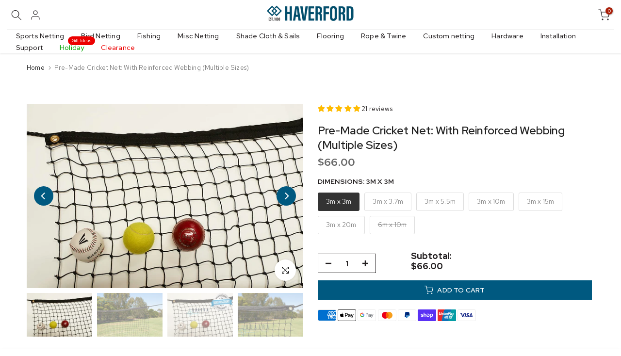

--- FILE ---
content_type: text/html; charset=utf-8
request_url: https://haverford.com.au/products/pre-made-cricket-net-with-reinforced-webbing-multiple-sizes
body_size: 67980
content:
<!doctype html><html
  class="t4sp-theme t4s-wrapper__full_width rtl_false swatch_color_style_2 pr_border_style_1 pr_img_effect_2 enable_eff_img1_true badge_shape_1 css_for_wis_app_false shadow_round_img_false t4s-header__bottom is-remove-unavai-1 t4_compare_false t4s-cart-count-0 t4s-pr-ellipsis-false
 no-js"
  lang="en"
  
>
  <head>
    <meta charset="utf-8">
    <meta http-equiv="X-UA-Compatible" content="IE=edge">
    <meta
      name="viewport"
      content="width=device-width, initial-scale=1, height=device-height, minimum-scale=1.0, maximum-scale=1.0"
    >
    <meta name="theme-color" content="#fff">
    <link rel="canonical" href="https://haverford.com.au/products/pre-made-cricket-net-with-reinforced-webbing-multiple-sizes">
    <link
      rel="preconnect"
      href="https://cdn.shopify.com"
      crossorigin
    ><link
        rel="shortcut icon"
        type="image/png"
        href="//haverford.com.au/cdn/shop/files/FavIco-32.jpg?v=1738418929&width=32"
      ><link
        rel="apple-touch-icon-precomposed"
        type="image/png"
        sizes="152x152"
        href="//haverford.com.au/cdn/shop/files/FavIco-152.jpg?v=1738418928&width=152"
      ><title>Pre-Made Cricket Net: With Reinforced Webbing (Multiple Sizes) &ndash; Haverford</title>
      <meta
        name="description"
        content="Quatra brand sports netting is manufactured to the highest standard, and applications include cricket netting, baseball net, sports barrier net, tennis barrier netting, tennis net, and general netting."
      ><!-- Start index-head.liquid -->
<script type="text/javascript">
  (function (c, l, a, r, i, t, y) {
    c[a] =
      c[a] ||
      function () {
        (c[a].q = c[a].q || []).push(arguments);
      };
    t = l.createElement(r);
    t.async = 1;
    t.src = 'https://www.clarity.ms/tag/' + i;
    y = l.getElementsByTagName(r)[0];
    y.parentNode.insertBefore(t, y);
  })(window, document, 'clarity', 'script', 'j0vtaeaqy6');
</script>

<!-- End index-head.liquid -->

    <!-- Start c-head.liquid -->
<script src="//haverford.com.au/cdn/shop/t/87/assets/c-jquery-3.6.4.min.js?v=153300377539655921971711060086" async="defer"></script>


  <link href="//haverford.com.au/cdn/shop/t/87/assets/c-main.min.css?v=169808096171804810401767925995" rel="stylesheet" type="text/css" media="all" />




  <script src="//haverford.com.au/cdn/shop/t/87/assets/c-main.min2.js?v=12395776870087578261711059557" type="module" crossorigin="anonymous"></script>

<script type="application/ld+json">
{
  "@context": "http://schema.org",
  "@type": "Organization",
  "name": "Haverford",
  "logo": "https://haverford.com.au/cdn/shop/files/Haverford_Logo-Est.1888-Colour_603ea620-d45f-448a-9a4b-8b447f0a9ea1.png",
  "image": "https://haverford.com.au/cdn/shop/files/Haverford_Logo-Est.1888-Colour_603ea620-d45f-448a-9a4b-8b447f0a9ea1.png",
  "url": "https://haverford.com.au",
  "sameAs": ["https://www.facebook.com/HaverfordPtyLtd","https://www.youtube.com/channel/UCszgfC1u47jXTdDhSADzMdg"],
  "contactPoint": [{
    "@type": "ContactPoint",
    "telephone": "97715288",
    "contactType": "customer service"
  }]
}
</script><script type="application/ld+json">
[{"@context":"http:\/\/schema.org\/","@id":"\/products\/pre-made-cricket-net-with-reinforced-webbing-multiple-sizes#product","@type":"ProductGroup","brand":{"@type":"Brand","name":"Quatra"},"category":"Sporting Goods","description":"Pre-Made net:\n\nReinforced Webbing Top \u0026amp; Bottom (along the long sides)\nEyelets inserted at 1 per metre along webbing\n6mm Black Rope throughout webbing and approx 2m protruding at each end.\nUV treated 2mm Knotted (36ply) 40mm Netting\n\nOur 2mm (36Ply) High Density Polyethylene Knotted Netting is a professional Grade, UV stabilised, high strength netting suitable for permanent outdoor installations. The durable and robust manufacture ensures the netting is designed to last, even in trying environmental conditions.This netting is simple and efficient to work with. Being a square mesh design, it can significantly reduce installation times and labor costs. This netting won't pull or stretch in either direction, which allows for precise installations.\nOur Quatra branded 2mm HDPE (36ply) square Mesh Knotted net is a leading product for specification into tenders and construction designs throughout Australia and New Zealand.\nAs testament to its reliability and quality, Quatra Brand nets are the selected netting of over 30 installers and resellers throughout Australia and New Zealand.\nApplications:\nSporting:\n\nResidential and club grade Cricket Netting\nResidential grade Baseball\/Softball Netting\nResidential and club grade general ball barrier netting\nWill stop most balls ranging from tennis Ball size to basketballs\nSuits: (tennis \/ Cricket \/ Baseball \/ Soccer \/ basketball \/ Football etc)\n\nOther:\n\nSafety applications\nWaste Control netting\nBarrier netting\nGeneral Purpose\n\nSpecifications:\n\n\nColour: Black\n\nManufacture: 400Denier \/ 36ply High Density Polyethylene\n\nMesh Size: 40mm x 40mm\nTwine Thickness: 2mm\nGSM: 135Grams Per Square Metre\n\nOther Specifications: \n\nUV Stabilised\nSquare Mesh Design\nKnotted \/ Twisted Construction\nHDPE will not absorb water, therefore not changing the properties of the netting during inclement weather.\n\n\nBulk and Wholesale inquiries are welcomed on this range of product.\nThis product is also available with an added Fire Retardant for specified construction applications. Fire retardant netting is not generally carried as a stock item in our Sydney warehouse, and will require advanced ordering. Minimum quantities will also apply.\n","hasVariant":[{"@id":"\/products\/pre-made-cricket-net-with-reinforced-webbing-multiple-sizes?variant=39849887236209#variant","@type":"Product","image":"https:\/\/haverford.com.au\/cdn\/shop\/products\/sports-netting-pre-made-cricket-net-with-reinforced-webbing-multiple-sizes-30597827494001.jpg?v=1675995228\u0026width=1920","name":"Pre-Made Cricket Net: With Reinforced Webbing (Multiple Sizes) - 3m x 3m","offers":{"@id":"\/products\/pre-made-cricket-net-with-reinforced-webbing-multiple-sizes?variant=39849887236209#offer","@type":"Offer","availability":"http:\/\/schema.org\/InStock","price":"66.00","priceCurrency":"AUD","url":"https:\/\/haverford.com.au\/products\/pre-made-cricket-net-with-reinforced-webbing-multiple-sizes?variant=39849887236209"},"sku":"200-3"},{"@id":"\/products\/pre-made-cricket-net-with-reinforced-webbing-multiple-sizes?variant=39849887268977#variant","@type":"Product","image":"https:\/\/haverford.com.au\/cdn\/shop\/products\/sports-netting-pre-made-cricket-net-with-reinforced-webbing-multiple-sizes-30597827494001.jpg?v=1675995228\u0026width=1920","name":"Pre-Made Cricket Net: With Reinforced Webbing (Multiple Sizes) - 3m x 3.7m","offers":{"@id":"\/products\/pre-made-cricket-net-with-reinforced-webbing-multiple-sizes?variant=39849887268977#offer","@type":"Offer","availability":"http:\/\/schema.org\/InStock","price":"80.00","priceCurrency":"AUD","url":"https:\/\/haverford.com.au\/products\/pre-made-cricket-net-with-reinforced-webbing-multiple-sizes?variant=39849887268977"},"sku":"200-3.7"},{"@id":"\/products\/pre-made-cricket-net-with-reinforced-webbing-multiple-sizes?variant=39849887301745#variant","@type":"Product","image":"https:\/\/haverford.com.au\/cdn\/shop\/products\/sports-netting-pre-made-cricket-net-with-reinforced-webbing-multiple-sizes-30597827494001.jpg?v=1675995228\u0026width=1920","name":"Pre-Made Cricket Net: With Reinforced Webbing (Multiple Sizes) - 3m x 5.5m","offers":{"@id":"\/products\/pre-made-cricket-net-with-reinforced-webbing-multiple-sizes?variant=39849887301745#offer","@type":"Offer","availability":"http:\/\/schema.org\/InStock","price":"115.00","priceCurrency":"AUD","url":"https:\/\/haverford.com.au\/products\/pre-made-cricket-net-with-reinforced-webbing-multiple-sizes?variant=39849887301745"},"sku":"200-5.5"},{"@id":"\/products\/pre-made-cricket-net-with-reinforced-webbing-multiple-sizes?variant=39849887334513#variant","@type":"Product","image":"https:\/\/haverford.com.au\/cdn\/shop\/products\/sports-netting-pre-made-cricket-net-with-reinforced-webbing-multiple-sizes-30597827494001.jpg?v=1675995228\u0026width=1920","name":"Pre-Made Cricket Net: With Reinforced Webbing (Multiple Sizes) - 3m x 10m","offers":{"@id":"\/products\/pre-made-cricket-net-with-reinforced-webbing-multiple-sizes?variant=39849887334513#offer","@type":"Offer","availability":"http:\/\/schema.org\/InStock","price":"209.00","priceCurrency":"AUD","url":"https:\/\/haverford.com.au\/products\/pre-made-cricket-net-with-reinforced-webbing-multiple-sizes?variant=39849887334513"},"sku":"200-10"},{"@id":"\/products\/pre-made-cricket-net-with-reinforced-webbing-multiple-sizes?variant=39849887367281#variant","@type":"Product","image":"https:\/\/haverford.com.au\/cdn\/shop\/products\/sports-netting-pre-made-cricket-net-with-reinforced-webbing-multiple-sizes-30597827494001.jpg?v=1675995228\u0026width=1920","name":"Pre-Made Cricket Net: With Reinforced Webbing (Multiple Sizes) - 3m x 15m","offers":{"@id":"\/products\/pre-made-cricket-net-with-reinforced-webbing-multiple-sizes?variant=39849887367281#offer","@type":"Offer","availability":"http:\/\/schema.org\/InStock","price":"289.00","priceCurrency":"AUD","url":"https:\/\/haverford.com.au\/products\/pre-made-cricket-net-with-reinforced-webbing-multiple-sizes?variant=39849887367281"},"sku":"200-15"},{"@id":"\/products\/pre-made-cricket-net-with-reinforced-webbing-multiple-sizes?variant=39849887400049#variant","@type":"Product","image":"https:\/\/haverford.com.au\/cdn\/shop\/products\/sports-netting-pre-made-cricket-net-with-reinforced-webbing-multiple-sizes-30597827494001.jpg?v=1675995228\u0026width=1920","name":"Pre-Made Cricket Net: With Reinforced Webbing (Multiple Sizes) - 3m x 20m","offers":{"@id":"\/products\/pre-made-cricket-net-with-reinforced-webbing-multiple-sizes?variant=39849887400049#offer","@type":"Offer","availability":"http:\/\/schema.org\/InStock","price":"350.00","priceCurrency":"AUD","url":"https:\/\/haverford.com.au\/products\/pre-made-cricket-net-with-reinforced-webbing-multiple-sizes?variant=39849887400049"},"sku":"200-20"},{"@id":"\/products\/pre-made-cricket-net-with-reinforced-webbing-multiple-sizes?variant=39849887563889#variant","@type":"Product","image":"https:\/\/haverford.com.au\/cdn\/shop\/products\/sports-netting-pre-made-cricket-net-with-reinforced-webbing-multiple-sizes-30597827494001.jpg?v=1675995228\u0026width=1920","name":"Pre-Made Cricket Net: With Reinforced Webbing (Multiple Sizes) - 6m x 10m","offers":{"@id":"\/products\/pre-made-cricket-net-with-reinforced-webbing-multiple-sizes?variant=39849887563889#offer","@type":"Offer","availability":"http:\/\/schema.org\/OutOfStock","price":"350.00","priceCurrency":"AUD","url":"https:\/\/haverford.com.au\/products\/pre-made-cricket-net-with-reinforced-webbing-multiple-sizes?variant=39849887563889"},"sku":"9889"}],"name":"Pre-Made Cricket Net: With Reinforced Webbing (Multiple Sizes)","productGroupID":"6754577088625","url":"https:\/\/haverford.com.au\/products\/pre-made-cricket-net-with-reinforced-webbing-multiple-sizes"},
{
  "@context": "http://schema.org/",
  "@type": "BreadcrumbList",
  "itemListElement": [{
    "@type": "ListItem",
    "position": 1,
    "name": "Home",
    "item": "https://haverford.com.au"
  },{
    "@type": "ListItem",
    "position": 2,
    "name": "Pre-Made Cricket Net: With Reinforced Webbing (Multiple Sizes)",
    "item": "https://haverford.com.au/products/pre-made-cricket-net-with-reinforced-webbing-multiple-sizes"
  }]
}]
</script>
<!-- End c-head.liquid -->

<link href="//haverford.com.au/cdn/shop/t/87/assets/pre_theme.min.css?v=43994" rel="stylesheet" type="text/css" media="all" /><meta name="author" content="Haverford Brands PTY LTD"><meta property="og:site_name" content="Haverford">
<meta property="og:url" content="https://haverford.com.au/products/pre-made-cricket-net-with-reinforced-webbing-multiple-sizes">
<meta property="og:title" content="Pre-Made Cricket Net: With Reinforced Webbing (Multiple Sizes)">
<meta property="og:type" content="product">
<meta property="og:description" content="Quatra brand sports netting is manufactured to the highest standard, and applications include cricket netting, baseball net, sports barrier net, tennis barrier netting, tennis net, and general netting."><meta property="og:image" content="http://haverford.com.au/cdn/shop/products/sports-netting-pre-made-cricket-net-with-reinforced-webbing-multiple-sizes-30597827494001.jpg?v=1675995228">
  <meta property="og:image:secure_url" content="https://haverford.com.au/cdn/shop/products/sports-netting-pre-made-cricket-net-with-reinforced-webbing-multiple-sizes-30597827494001.jpg?v=1675995228">
  <meta property="og:image:width" content="1026">
  <meta property="og:image:height" content="684">
  <meta property="og:image:alt" content="Quatra Sports Netting Pre-Made Cricket Net: With Reinforced Webbing (Multiple Sizes)">
  <meta name="twitter:image" content="https://haverford.com.au/cdn/shop/products/sports-netting-pre-made-cricket-net-with-reinforced-webbing-multiple-sizes-30597827494001.jpg?v=1675995228"><meta property="og:price:amount" content="66.00">
  <meta property="og:price:currency" content="AUD"><meta name="twitter:card" content="summary_large_image">
<meta name="twitter:title" content="Pre-Made Cricket Net: With Reinforced Webbing (Multiple Sizes)">
<meta name="twitter:description" content="Quatra brand sports netting is manufactured to the highest standard, and applications include cricket netting, baseball net, sports barrier net, tennis barrier netting, tennis net, and general netting.">
<script src="//haverford.com.au/cdn/shop/t/87/assets/lazysizes.min.js?v=86244101074946284761699312621" async="async"></script>
    <script src="//haverford.com.au/cdn/shop/t/87/assets/global.min.js?v=57276090914574864761699312618" defer="defer"></script>
    <script>window.performance && window.performance.mark && window.performance.mark('shopify.content_for_header.start');</script><meta name="google-site-verification" content="RCqLqZECY3UGy5JTgPYI3a0u8uf0Y-4czEdJsHx0OPY">
<meta id="shopify-digital-wallet" name="shopify-digital-wallet" content="/2676752497/digital_wallets/dialog">
<meta name="shopify-checkout-api-token" content="8fa67248594861b68a22a459710aa953">
<meta id="in-context-paypal-metadata" data-shop-id="2676752497" data-venmo-supported="false" data-environment="production" data-locale="en_US" data-paypal-v4="true" data-currency="AUD">
<link rel="alternate" type="application/json+oembed" href="https://haverford.com.au/products/pre-made-cricket-net-with-reinforced-webbing-multiple-sizes.oembed">
<script async="async" src="/checkouts/internal/preloads.js?locale=en-AU"></script>
<link rel="preconnect" href="https://shop.app" crossorigin="anonymous">
<script async="async" src="https://shop.app/checkouts/internal/preloads.js?locale=en-AU&shop_id=2676752497" crossorigin="anonymous"></script>
<script id="apple-pay-shop-capabilities" type="application/json">{"shopId":2676752497,"countryCode":"AU","currencyCode":"AUD","merchantCapabilities":["supports3DS"],"merchantId":"gid:\/\/shopify\/Shop\/2676752497","merchantName":"Haverford","requiredBillingContactFields":["postalAddress","email","phone"],"requiredShippingContactFields":["postalAddress","email","phone"],"shippingType":"shipping","supportedNetworks":["visa","masterCard","amex","jcb"],"total":{"type":"pending","label":"Haverford","amount":"1.00"},"shopifyPaymentsEnabled":true,"supportsSubscriptions":true}</script>
<script id="shopify-features" type="application/json">{"accessToken":"8fa67248594861b68a22a459710aa953","betas":["rich-media-storefront-analytics"],"domain":"haverford.com.au","predictiveSearch":true,"shopId":2676752497,"locale":"en"}</script>
<script>var Shopify = Shopify || {};
Shopify.shop = "haverfordptyltd.myshopify.com";
Shopify.locale = "en";
Shopify.currency = {"active":"AUD","rate":"1.0"};
Shopify.country = "AU";
Shopify.theme = {"name":"Haverford.com.au\/main","id":123289206897,"schema_name":"Kalles","schema_version":"4.2.1","theme_store_id":null,"role":"main"};
Shopify.theme.handle = "null";
Shopify.theme.style = {"id":null,"handle":null};
Shopify.cdnHost = "haverford.com.au/cdn";
Shopify.routes = Shopify.routes || {};
Shopify.routes.root = "/";</script>
<script type="module">!function(o){(o.Shopify=o.Shopify||{}).modules=!0}(window);</script>
<script>!function(o){function n(){var o=[];function n(){o.push(Array.prototype.slice.apply(arguments))}return n.q=o,n}var t=o.Shopify=o.Shopify||{};t.loadFeatures=n(),t.autoloadFeatures=n()}(window);</script>
<script>
  window.ShopifyPay = window.ShopifyPay || {};
  window.ShopifyPay.apiHost = "shop.app\/pay";
  window.ShopifyPay.redirectState = null;
</script>
<script id="shop-js-analytics" type="application/json">{"pageType":"product"}</script>
<script defer="defer" async type="module" src="//haverford.com.au/cdn/shopifycloud/shop-js/modules/v2/client.init-shop-cart-sync_C5BV16lS.en.esm.js"></script>
<script defer="defer" async type="module" src="//haverford.com.au/cdn/shopifycloud/shop-js/modules/v2/chunk.common_CygWptCX.esm.js"></script>
<script type="module">
  await import("//haverford.com.au/cdn/shopifycloud/shop-js/modules/v2/client.init-shop-cart-sync_C5BV16lS.en.esm.js");
await import("//haverford.com.au/cdn/shopifycloud/shop-js/modules/v2/chunk.common_CygWptCX.esm.js");

  window.Shopify.SignInWithShop?.initShopCartSync?.({"fedCMEnabled":true,"windoidEnabled":true});

</script>
<script>
  window.Shopify = window.Shopify || {};
  if (!window.Shopify.featureAssets) window.Shopify.featureAssets = {};
  window.Shopify.featureAssets['shop-js'] = {"shop-cart-sync":["modules/v2/client.shop-cart-sync_ZFArdW7E.en.esm.js","modules/v2/chunk.common_CygWptCX.esm.js"],"init-fed-cm":["modules/v2/client.init-fed-cm_CmiC4vf6.en.esm.js","modules/v2/chunk.common_CygWptCX.esm.js"],"shop-button":["modules/v2/client.shop-button_tlx5R9nI.en.esm.js","modules/v2/chunk.common_CygWptCX.esm.js"],"shop-cash-offers":["modules/v2/client.shop-cash-offers_DOA2yAJr.en.esm.js","modules/v2/chunk.common_CygWptCX.esm.js","modules/v2/chunk.modal_D71HUcav.esm.js"],"init-windoid":["modules/v2/client.init-windoid_sURxWdc1.en.esm.js","modules/v2/chunk.common_CygWptCX.esm.js"],"shop-toast-manager":["modules/v2/client.shop-toast-manager_ClPi3nE9.en.esm.js","modules/v2/chunk.common_CygWptCX.esm.js"],"init-shop-email-lookup-coordinator":["modules/v2/client.init-shop-email-lookup-coordinator_B8hsDcYM.en.esm.js","modules/v2/chunk.common_CygWptCX.esm.js"],"init-shop-cart-sync":["modules/v2/client.init-shop-cart-sync_C5BV16lS.en.esm.js","modules/v2/chunk.common_CygWptCX.esm.js"],"avatar":["modules/v2/client.avatar_BTnouDA3.en.esm.js"],"pay-button":["modules/v2/client.pay-button_FdsNuTd3.en.esm.js","modules/v2/chunk.common_CygWptCX.esm.js"],"init-customer-accounts":["modules/v2/client.init-customer-accounts_DxDtT_ad.en.esm.js","modules/v2/client.shop-login-button_C5VAVYt1.en.esm.js","modules/v2/chunk.common_CygWptCX.esm.js","modules/v2/chunk.modal_D71HUcav.esm.js"],"init-shop-for-new-customer-accounts":["modules/v2/client.init-shop-for-new-customer-accounts_ChsxoAhi.en.esm.js","modules/v2/client.shop-login-button_C5VAVYt1.en.esm.js","modules/v2/chunk.common_CygWptCX.esm.js","modules/v2/chunk.modal_D71HUcav.esm.js"],"shop-login-button":["modules/v2/client.shop-login-button_C5VAVYt1.en.esm.js","modules/v2/chunk.common_CygWptCX.esm.js","modules/v2/chunk.modal_D71HUcav.esm.js"],"init-customer-accounts-sign-up":["modules/v2/client.init-customer-accounts-sign-up_CPSyQ0Tj.en.esm.js","modules/v2/client.shop-login-button_C5VAVYt1.en.esm.js","modules/v2/chunk.common_CygWptCX.esm.js","modules/v2/chunk.modal_D71HUcav.esm.js"],"shop-follow-button":["modules/v2/client.shop-follow-button_Cva4Ekp9.en.esm.js","modules/v2/chunk.common_CygWptCX.esm.js","modules/v2/chunk.modal_D71HUcav.esm.js"],"checkout-modal":["modules/v2/client.checkout-modal_BPM8l0SH.en.esm.js","modules/v2/chunk.common_CygWptCX.esm.js","modules/v2/chunk.modal_D71HUcav.esm.js"],"lead-capture":["modules/v2/client.lead-capture_Bi8yE_yS.en.esm.js","modules/v2/chunk.common_CygWptCX.esm.js","modules/v2/chunk.modal_D71HUcav.esm.js"],"shop-login":["modules/v2/client.shop-login_D6lNrXab.en.esm.js","modules/v2/chunk.common_CygWptCX.esm.js","modules/v2/chunk.modal_D71HUcav.esm.js"],"payment-terms":["modules/v2/client.payment-terms_CZxnsJam.en.esm.js","modules/v2/chunk.common_CygWptCX.esm.js","modules/v2/chunk.modal_D71HUcav.esm.js"]};
</script>
<script>(function() {
  var isLoaded = false;
  function asyncLoad() {
    if (isLoaded) return;
    isLoaded = true;
    var urls = ["\/\/d1liekpayvooaz.cloudfront.net\/apps\/customizery\/customizery.js?shop=haverfordptyltd.myshopify.com","https:\/\/config.gorgias.chat\/bundle-loader\/01J1Y2HEE2VT75ZQ32H2ZVFNQD?source=shopify1click\u0026shop=haverfordptyltd.myshopify.com","https:\/\/cdn.rebuyengine.com\/onsite\/js\/rebuy.js?shop=haverfordptyltd.myshopify.com","https:\/\/cdn.rebuyengine.com\/onsite\/js\/rebuy.js?shop=haverfordptyltd.myshopify.com","https:\/\/cdn.9gtb.com\/loader.js?g_cvt_id=5c0a5a24-f829-4126-b46f-0ca868db99ea\u0026shop=haverfordptyltd.myshopify.com"];
    for (var i = 0; i < urls.length; i++) {
      var s = document.createElement('script');
      s.type = 'text/javascript';
      s.async = true;
      s.src = urls[i];
      var x = document.getElementsByTagName('script')[0];
      x.parentNode.insertBefore(s, x);
    }
  };
  if(window.attachEvent) {
    window.attachEvent('onload', asyncLoad);
  } else {
    window.addEventListener('load', asyncLoad, false);
  }
})();</script>
<script id="__st">var __st={"a":2676752497,"offset":39600,"reqid":"b0e997e2-5bda-4976-a294-c7f7319e2ce5-1768791374","pageurl":"haverford.com.au\/products\/pre-made-cricket-net-with-reinforced-webbing-multiple-sizes","u":"5bdfce8102b6","p":"product","rtyp":"product","rid":6754577088625};</script>
<script>window.ShopifyPaypalV4VisibilityTracking = true;</script>
<script id="captcha-bootstrap">!function(){'use strict';const t='contact',e='account',n='new_comment',o=[[t,t],['blogs',n],['comments',n],[t,'customer']],c=[[e,'customer_login'],[e,'guest_login'],[e,'recover_customer_password'],[e,'create_customer']],r=t=>t.map((([t,e])=>`form[action*='/${t}']:not([data-nocaptcha='true']) input[name='form_type'][value='${e}']`)).join(','),a=t=>()=>t?[...document.querySelectorAll(t)].map((t=>t.form)):[];function s(){const t=[...o],e=r(t);return a(e)}const i='password',u='form_key',d=['recaptcha-v3-token','g-recaptcha-response','h-captcha-response',i],f=()=>{try{return window.sessionStorage}catch{return}},m='__shopify_v',_=t=>t.elements[u];function p(t,e,n=!1){try{const o=window.sessionStorage,c=JSON.parse(o.getItem(e)),{data:r}=function(t){const{data:e,action:n}=t;return t[m]||n?{data:e,action:n}:{data:t,action:n}}(c);for(const[e,n]of Object.entries(r))t.elements[e]&&(t.elements[e].value=n);n&&o.removeItem(e)}catch(o){console.error('form repopulation failed',{error:o})}}const l='form_type',E='cptcha';function T(t){t.dataset[E]=!0}const w=window,h=w.document,L='Shopify',v='ce_forms',y='captcha';let A=!1;((t,e)=>{const n=(g='f06e6c50-85a8-45c8-87d0-21a2b65856fe',I='https://cdn.shopify.com/shopifycloud/storefront-forms-hcaptcha/ce_storefront_forms_captcha_hcaptcha.v1.5.2.iife.js',D={infoText:'Protected by hCaptcha',privacyText:'Privacy',termsText:'Terms'},(t,e,n)=>{const o=w[L][v],c=o.bindForm;if(c)return c(t,g,e,D).then(n);var r;o.q.push([[t,g,e,D],n]),r=I,A||(h.body.append(Object.assign(h.createElement('script'),{id:'captcha-provider',async:!0,src:r})),A=!0)});var g,I,D;w[L]=w[L]||{},w[L][v]=w[L][v]||{},w[L][v].q=[],w[L][y]=w[L][y]||{},w[L][y].protect=function(t,e){n(t,void 0,e),T(t)},Object.freeze(w[L][y]),function(t,e,n,w,h,L){const[v,y,A,g]=function(t,e,n){const i=e?o:[],u=t?c:[],d=[...i,...u],f=r(d),m=r(i),_=r(d.filter((([t,e])=>n.includes(e))));return[a(f),a(m),a(_),s()]}(w,h,L),I=t=>{const e=t.target;return e instanceof HTMLFormElement?e:e&&e.form},D=t=>v().includes(t);t.addEventListener('submit',(t=>{const e=I(t);if(!e)return;const n=D(e)&&!e.dataset.hcaptchaBound&&!e.dataset.recaptchaBound,o=_(e),c=g().includes(e)&&(!o||!o.value);(n||c)&&t.preventDefault(),c&&!n&&(function(t){try{if(!f())return;!function(t){const e=f();if(!e)return;const n=_(t);if(!n)return;const o=n.value;o&&e.removeItem(o)}(t);const e=Array.from(Array(32),(()=>Math.random().toString(36)[2])).join('');!function(t,e){_(t)||t.append(Object.assign(document.createElement('input'),{type:'hidden',name:u})),t.elements[u].value=e}(t,e),function(t,e){const n=f();if(!n)return;const o=[...t.querySelectorAll(`input[type='${i}']`)].map((({name:t})=>t)),c=[...d,...o],r={};for(const[a,s]of new FormData(t).entries())c.includes(a)||(r[a]=s);n.setItem(e,JSON.stringify({[m]:1,action:t.action,data:r}))}(t,e)}catch(e){console.error('failed to persist form',e)}}(e),e.submit())}));const S=(t,e)=>{t&&!t.dataset[E]&&(n(t,e.some((e=>e===t))),T(t))};for(const o of['focusin','change'])t.addEventListener(o,(t=>{const e=I(t);D(e)&&S(e,y())}));const B=e.get('form_key'),M=e.get(l),P=B&&M;t.addEventListener('DOMContentLoaded',(()=>{const t=y();if(P)for(const e of t)e.elements[l].value===M&&p(e,B);[...new Set([...A(),...v().filter((t=>'true'===t.dataset.shopifyCaptcha))])].forEach((e=>S(e,t)))}))}(h,new URLSearchParams(w.location.search),n,t,e,['guest_login'])})(!0,!0)}();</script>
<script integrity="sha256-4kQ18oKyAcykRKYeNunJcIwy7WH5gtpwJnB7kiuLZ1E=" data-source-attribution="shopify.loadfeatures" defer="defer" src="//haverford.com.au/cdn/shopifycloud/storefront/assets/storefront/load_feature-a0a9edcb.js" crossorigin="anonymous"></script>
<script crossorigin="anonymous" defer="defer" src="//haverford.com.au/cdn/shopifycloud/storefront/assets/shopify_pay/storefront-65b4c6d7.js?v=20250812"></script>
<script data-source-attribution="shopify.dynamic_checkout.dynamic.init">var Shopify=Shopify||{};Shopify.PaymentButton=Shopify.PaymentButton||{isStorefrontPortableWallets:!0,init:function(){window.Shopify.PaymentButton.init=function(){};var t=document.createElement("script");t.src="https://haverford.com.au/cdn/shopifycloud/portable-wallets/latest/portable-wallets.en.js",t.type="module",document.head.appendChild(t)}};
</script>
<script data-source-attribution="shopify.dynamic_checkout.buyer_consent">
  function portableWalletsHideBuyerConsent(e){var t=document.getElementById("shopify-buyer-consent"),n=document.getElementById("shopify-subscription-policy-button");t&&n&&(t.classList.add("hidden"),t.setAttribute("aria-hidden","true"),n.removeEventListener("click",e))}function portableWalletsShowBuyerConsent(e){var t=document.getElementById("shopify-buyer-consent"),n=document.getElementById("shopify-subscription-policy-button");t&&n&&(t.classList.remove("hidden"),t.removeAttribute("aria-hidden"),n.addEventListener("click",e))}window.Shopify?.PaymentButton&&(window.Shopify.PaymentButton.hideBuyerConsent=portableWalletsHideBuyerConsent,window.Shopify.PaymentButton.showBuyerConsent=portableWalletsShowBuyerConsent);
</script>
<script data-source-attribution="shopify.dynamic_checkout.cart.bootstrap">document.addEventListener("DOMContentLoaded",(function(){function t(){return document.querySelector("shopify-accelerated-checkout-cart, shopify-accelerated-checkout")}if(t())Shopify.PaymentButton.init();else{new MutationObserver((function(e,n){t()&&(Shopify.PaymentButton.init(),n.disconnect())})).observe(document.body,{childList:!0,subtree:!0})}}));
</script>
<link id="shopify-accelerated-checkout-styles" rel="stylesheet" media="screen" href="https://haverford.com.au/cdn/shopifycloud/portable-wallets/latest/accelerated-checkout-backwards-compat.css" crossorigin="anonymous">
<style id="shopify-accelerated-checkout-cart">
        #shopify-buyer-consent {
  margin-top: 1em;
  display: inline-block;
  width: 100%;
}

#shopify-buyer-consent.hidden {
  display: none;
}

#shopify-subscription-policy-button {
  background: none;
  border: none;
  padding: 0;
  text-decoration: underline;
  font-size: inherit;
  cursor: pointer;
}

#shopify-subscription-policy-button::before {
  box-shadow: none;
}

      </style>

<script>window.performance && window.performance.mark && window.performance.mark('shopify.content_for_header.end');</script>
<link rel="preconnect" href="https://fonts.googleapis.com">
  <link
    rel="preconnect"
    href="https://fonts.gstatic.com"
    crossorigin><link
    rel="stylesheet"
    href="https://fonts.googleapis.com/css?family=Red+Hat+Display:300,300i,400,400i,500,500i,600,600i,700,700i,800,800i|Red+Hat+Text:300,300i,400,400i,500,500i,600,600i,700,700i,800,800i&display=swap"
    media="print"
    onload="this.media='all'"><link href="//haverford.com.au/cdn/shop/t/87/assets/base.css?v=89673211538548679371761863090" rel="stylesheet" type="text/css" media="all" /><style data-shopify>:root  {

  /* CSS Variables */
  --wrapper-mw: 1420px;
  --font-family-1: Red Hat Display;
  --font-family-2: Red Hat Text;
  --font-family-3: Red Hat Text;
  --font-body-family: Red Hat Text
;
  --font-heading-family: Red Hat Display
;


--t4s-success-color: #428445;
--t4s-success-color-rgb: 66, 132, 69;
--t4s-warning-color: #e0b252;
--t4s-warning-color-rgb: 224, 178, 82;
--t4s-error-color: #EB001B;
--t4s-error-color-rgb: 235, 0, 27;
--t4s-light-color: #ffffff;
--t4s-dark-color: #222222;
--t4s-highlight-color: #ec0101;
--t4s-tooltip-background: #383838;
--t4s-tooltip-color: #fff;
--primary-sw-color: #333;
--primary-sw-color-rgb: 51, 51, 51;
--border-sw-color: #ddd;
--secondary-sw-color: #878787;
--primary-price-color: #ec0101;
--secondary-price-color: #878787;

--t4s-body-background: #fff
;
--text-color: #231f20;
--text-color-rgb: 35, 31, 32;
--heading-color: #231f20;
--accent-color: #005980;
--accent-color-rgb: 0, 89, 128;
--accent-color-darken: #002434;
--accent-color-hover: var(--accent-color-darken);
--secondary-color: #231f20;
--secondary-color-rgb: 35, 31, 32;
--link-color: #231f20;
--link-color-hover: #231f20;
--border-color: #ddd;
--border-color-rgb: 221, 221, 221;
--border-primary-color: #333;
/* Button colour style */
--button-color: #ffffff;
--button-background: #005980;
--button-border: #fff;
--button-color-hover: #fff;
--button-background-hover: #000;
--button-border-hover: #fff;

--c-primary-color: #005980;
--c-primary-contrast-color: #ffffff;
--c-secondary-color-1: #bfd2da;
--c-secondary-color-2: #231f20;
--c-secondary-contrast-color: #AA1E08;

--sale-badge-background: #D32F2F;
--sale-badge-color: #fff;
--new-badge-background: #109533;
--new-badge-color: #fff;
--preorder-badge-background: #0774d7;
--preorder-badge-color: #fff;
--soldout-badge-background: #231f20;
--soldout-badge-color: #fff;
--custom-badge-background: #00A500;
--custom-badge-color: #fff;/* Shopify related variables */
--payment-terms-background-color: ;

--lz-background: #ffffff;
--lz-img: url("//haverford.com.au/cdn/shop/t/87/assets/t4s_loader.svg?v=93776123916324796611699312633");}

html {
  font-size: 62.5%;
  height: 100%;
}

body {
  margin: 0;
  overflow-x: hidden;
  font-size: 14px;
  letter-spacing: 0.2px;
  color: var(--text-color);
  font-family: var(--font-body-family);
  line-height: 1.7;
  font-weight: 400;
  -webkit-font-smoothing: auto;
  -moz-osx-font-smoothing: auto;
}


/*

   @media screen and (min-width: 750px) { 
   body { 
   font-size: 1.6rem; 
   } 
   } 
*/

h1,
h2,
h3,
h4,
h5,
h6,
.t4s_as_title {
  color: var(--heading-color);
  font-family: var(--font-heading-family);
  line-height: 1.2;
  font-weight: 800;
  letter-spacing: 0px;
}
h1 {
  font-size: 41.5px
}
h2 {
  font-size: 29px
}
h3 {
  font-size: 23px
}
h4 {
  font-size: 18px
}
h5 {
  font-size: 17px
}
h6 {
  font-size: 15.5px
}
a,
.t4s_as_link {
  /* font-family: var(--font-link-family); */
  color: var(--link-color);
}
a:hover,
.t4s_as_link:hover {
  color: var(--link-color-hover);
}
button,
input,
optgroup,
select,
textarea {
  border-color: var(--border-color);
}
.t4s_as_button,
button,
input[type="button"]:not(.t4s-btn),
input[type="reset"],
input[type="submit"]:not(.t4s-btn) {
  font-family: var(--font-button-family);
  color: var(--button-color);
  background-color: var(--button-background);
  border-color: var(--button-background);
}
.t4s_as_button:hover,
button:hover,
input[type="button"]:not(.t4s-btn):hover,
input[type="reset"]:hover,
input[type="submit"]:not(.t4s-btn):hover {
  color: var(--button-color-hover);
  background-color: var(--button-background-hover);
  border-color: var(--button-background-hover);
}

.t4s-cp,
.t4s-color-accent {
  color: var(--accent-color)
}.t4s-ct,
.t4s-color-text {
  color: var(--text-color)
}.t4s-ch,
.t4ss-color-heading {
  color: var(--heading-color)
}.t4s-csecondary {
  color: var(--secondary-color)
}

.t4s-fnt-fm-1 {
  font-family: var(--font-family-1) !important;
}
.t4s-fnt-fm-2 {
  font-family: var(--font-family-2) !important;
}
.t4s-fnt-fm-3 {
  font-family: var(--font-family-3) !important;
}
.t4s-cr {
  color: var(--t4s-highlight-color);
}
.t4s-price__sale {
  color: var(--primary-price-color);
}.t4s-fix-overflow.t4s-row {
  max-width: 100vw;
  margin-left: auto;
  margin-right: auto;
}
.lazyloadt4s-opt {
  opacity: 1 !important;
  transition: opacity 0s
  , transform 1s !important;
}
.t4s-d-block {
  display: block;
}
.t4s-d-none {
  display: none;
}
@media (min-width: 768px) {
  .t4s-d-md-block {
    display: block;
  }
  .t4s-d-md-none {
    display: none;
  }
}
@media (min-width: 1025px) {
  .t4s-d-lg-block {
    display: block;
  }
  .t4s-d-lg-none {
    display: none;
  }
}</style><script>
  const isBehaviorSmooth = 'scrollBehavior' in document.documentElement.style && getComputedStyle(document.documentElement).scrollBehavior === 'smooth';
  const t4sXMLHttpRequest = window.XMLHttpRequest, documentElementT4s = document.documentElement; documentElementT4s.className = documentElementT4s.className.replace('no-js', 'js');function loadImageT4s(_this) { _this.classList.add('lazyloadt4sed')};(function() { const matchMediaHoverT4s = (window.matchMedia('(-moz-touch-enabled: 1), (hover: none)')).matches; documentElementT4s.className += ((window.CSS && window.CSS.supports('(position: sticky) or (position: -webkit-sticky)')) ? ' t4sp-sticky' : ' t4sp-no-sticky'); documentElementT4s.className += matchMediaHoverT4s ? ' t4sp-no-hover' : ' t4sp-hover'; window.onpageshow = function() { if (performance.navigation.type === 2) {document.dispatchEvent(new CustomEvent('cart:refresh'))} }; if (!matchMediaHoverT4s && window.width > 1024) { document.addEventListener('mousemove', function(evt) { documentElementT4s.classList.replace('t4sp-no-hover','t4sp-hover'); document.dispatchEvent(new CustomEvent('theme:hover')); }, {once : true} ); } }());</script><!-- BEGIN app block: shopify://apps/judge-me-reviews/blocks/judgeme_core/61ccd3b1-a9f2-4160-9fe9-4fec8413e5d8 --><!-- Start of Judge.me Core -->






<link rel="dns-prefetch" href="https://cdnwidget.judge.me">
<link rel="dns-prefetch" href="https://cdn.judge.me">
<link rel="dns-prefetch" href="https://cdn1.judge.me">
<link rel="dns-prefetch" href="https://api.judge.me">

<script data-cfasync='false' class='jdgm-settings-script'>window.jdgmSettings={"pagination":5,"disable_web_reviews":false,"badge_no_review_text":"No reviews","badge_n_reviews_text":"{{ n }} review/reviews","badge_star_color":"#ffbb00","hide_badge_preview_if_no_reviews":true,"badge_hide_text":false,"enforce_center_preview_badge":false,"widget_title":"Reviews","widget_open_form_text":"Write a review","widget_close_form_text":"Cancel review","widget_refresh_page_text":"Refresh page","widget_summary_text":"Based on {{ number_of_reviews }} review/reviews","widget_no_review_text":"Be the first to write a review","widget_name_field_text":"Display name","widget_verified_name_field_text":"Verified Name (public)","widget_name_placeholder_text":"Display name","widget_required_field_error_text":"This field is required.","widget_email_field_text":"Email address","widget_verified_email_field_text":"Verified Email (private, can not be edited)","widget_email_placeholder_text":"Your email address","widget_email_field_error_text":"Please enter a valid email address.","widget_rating_field_text":"Rating","widget_review_title_field_text":"Review Title","widget_review_title_placeholder_text":"Give your review a title","widget_review_body_field_text":"Review content","widget_review_body_placeholder_text":"Start writing here...","widget_pictures_field_text":"Picture/Video (optional)","widget_submit_review_text":"Submit Review","widget_submit_verified_review_text":"Submit Verified Review","widget_submit_success_msg_with_auto_publish":"Thank you! Please refresh the page in a few moments to see your review. You can remove or edit your review by logging into \u003ca href='https://judge.me/login' target='_blank' rel='nofollow noopener'\u003eJudge.me\u003c/a\u003e","widget_submit_success_msg_no_auto_publish":"Thank you! Your review will be published as soon as it is approved by the shop admin. You can remove or edit your review by logging into \u003ca href='https://judge.me/login' target='_blank' rel='nofollow noopener'\u003eJudge.me\u003c/a\u003e","widget_show_default_reviews_out_of_total_text":"Showing {{ n_reviews_shown }} out of {{ n_reviews }} reviews.","widget_show_all_link_text":"Show all","widget_show_less_link_text":"Show less","widget_author_said_text":"{{ reviewer_name }} said:","widget_days_text":"{{ n }} days ago","widget_weeks_text":"{{ n }} week/weeks ago","widget_months_text":"{{ n }} month/months ago","widget_years_text":"{{ n }} year/years ago","widget_yesterday_text":"Yesterday","widget_today_text":"Today","widget_replied_text":"\u003e\u003e {{ shop_name }} replied:","widget_read_more_text":"Read more","widget_reviewer_name_as_initial":"last_initial","widget_rating_filter_color":"","widget_rating_filter_see_all_text":"See all reviews","widget_sorting_most_recent_text":"Most Recent","widget_sorting_highest_rating_text":"Highest Rating","widget_sorting_lowest_rating_text":"Lowest Rating","widget_sorting_with_pictures_text":"Only Pictures","widget_sorting_most_helpful_text":"Most Helpful","widget_open_question_form_text":"Ask a question","widget_reviews_subtab_text":"Reviews","widget_questions_subtab_text":"Questions","widget_question_label_text":"Question","widget_answer_label_text":"Answer","widget_question_placeholder_text":"Write your question here","widget_submit_question_text":"Submit Question","widget_question_submit_success_text":"Thank you for your question! We will notify you once it gets answered.","widget_star_color":"#ffbb00","verified_badge_text":"Verified","verified_badge_bg_color":"","verified_badge_text_color":"","verified_badge_placement":"left-of-reviewer-name","widget_review_max_height":"","widget_hide_border":false,"widget_social_share":false,"widget_thumb":false,"widget_review_location_show":false,"widget_location_format":"full_country_state_name","all_reviews_include_out_of_store_products":true,"all_reviews_out_of_store_text":"(out of store)","all_reviews_pagination":100,"all_reviews_product_name_prefix_text":"about","enable_review_pictures":true,"enable_question_anwser":true,"widget_theme":"leex","review_date_format":"dd/mm/yyyy","default_sort_method":"most-recent","widget_product_reviews_subtab_text":"Product Reviews","widget_shop_reviews_subtab_text":"Shop Reviews","widget_other_products_reviews_text":"Reviews for other products","widget_store_reviews_subtab_text":"Store reviews","widget_no_store_reviews_text":"This store hasn't received any reviews yet","widget_web_restriction_product_reviews_text":"This product hasn't received any reviews yet","widget_no_items_text":"No items found","widget_show_more_text":"Show more","widget_write_a_store_review_text":"Write a Store Review","widget_other_languages_heading":"Reviews in Other Languages","widget_translate_review_text":"Translate review to {{ language }}","widget_translating_review_text":"Translating...","widget_show_original_translation_text":"Show original ({{ language }})","widget_translate_review_failed_text":"Review couldn't be translated.","widget_translate_review_retry_text":"Retry","widget_translate_review_try_again_later_text":"Try again later","show_product_url_for_grouped_product":false,"widget_sorting_pictures_first_text":"Pictures First","show_pictures_on_all_rev_page_mobile":true,"show_pictures_on_all_rev_page_desktop":true,"floating_tab_hide_mobile_install_preference":false,"floating_tab_button_name":"★ Reviews","floating_tab_title":"Let customers speak for us","floating_tab_button_color":"","floating_tab_button_background_color":"","floating_tab_url":"","floating_tab_url_enabled":false,"floating_tab_tab_style":"text","all_reviews_text_badge_text":"Customers rate us {{ shop.metafields.judgeme.all_reviews_rating | round: 1 }}/5 based on {{ shop.metafields.judgeme.all_reviews_count }} reviews.","all_reviews_text_badge_text_branded_style":"{{ shop.metafields.judgeme.all_reviews_rating | round: 1 }} out of 5 stars based on {{ shop.metafields.judgeme.all_reviews_count }} reviews","is_all_reviews_text_badge_a_link":true,"show_stars_for_all_reviews_text_badge":true,"all_reviews_text_badge_url":"https://haverford.com.au/pages/verified-reviews","all_reviews_text_style":"text","all_reviews_text_color_style":"monochromatic_version","all_reviews_text_color":"#ffffff","all_reviews_text_show_jm_brand":false,"featured_carousel_show_header":true,"featured_carousel_title":"Let customers speak for us","testimonials_carousel_title":"Customers are saying","videos_carousel_title":"Real customer stories","cards_carousel_title":"Customers are saying","featured_carousel_count_text":"from {{ n }} reviews","featured_carousel_add_link_to_all_reviews_page":false,"featured_carousel_url":"","featured_carousel_show_images":true,"featured_carousel_autoslide_interval":5,"featured_carousel_arrows_on_the_sides":false,"featured_carousel_height":270,"featured_carousel_width":100,"featured_carousel_image_size":900,"featured_carousel_image_height":250,"featured_carousel_arrow_color":"#eeeeee","verified_count_badge_style":"vintage","verified_count_badge_orientation":"horizontal","verified_count_badge_color_style":"judgeme_brand_color","verified_count_badge_color":"#108474","is_verified_count_badge_a_link":false,"verified_count_badge_url":"","verified_count_badge_show_jm_brand":true,"widget_rating_preset_default":5,"widget_first_sub_tab":"product-reviews","widget_show_histogram":true,"widget_histogram_use_custom_color":false,"widget_pagination_use_custom_color":false,"widget_star_use_custom_color":true,"widget_verified_badge_use_custom_color":false,"widget_write_review_use_custom_color":false,"picture_reminder_submit_button":"Upload Pictures","enable_review_videos":true,"mute_video_by_default":false,"widget_sorting_videos_first_text":"Videos First","widget_review_pending_text":"Pending","featured_carousel_items_for_large_screen":3,"social_share_options_order":"Facebook,Twitter","remove_microdata_snippet":true,"disable_json_ld":false,"enable_json_ld_products":false,"preview_badge_show_question_text":false,"preview_badge_no_question_text":"No questions","preview_badge_n_question_text":"{{ number_of_questions }} question/questions","qa_badge_show_icon":false,"qa_badge_position":"below","remove_judgeme_branding":false,"widget_add_search_bar":false,"widget_search_bar_placeholder":"Search","widget_sorting_verified_only_text":"Verified only","featured_carousel_theme":"default","featured_carousel_show_rating":true,"featured_carousel_show_title":true,"featured_carousel_show_body":true,"featured_carousel_show_date":false,"featured_carousel_show_reviewer":true,"featured_carousel_show_product":false,"featured_carousel_header_background_color":"#108474","featured_carousel_header_text_color":"#ffffff","featured_carousel_name_product_separator":"reviewed","featured_carousel_full_star_background":"#108474","featured_carousel_empty_star_background":"#dadada","featured_carousel_vertical_theme_background":"#f9fafb","featured_carousel_verified_badge_enable":false,"featured_carousel_verified_badge_color":"#108474","featured_carousel_border_style":"round","featured_carousel_review_line_length_limit":3,"featured_carousel_more_reviews_button_text":"Read more reviews","featured_carousel_view_product_button_text":"View product","all_reviews_page_load_reviews_on":"button_click","all_reviews_page_load_more_text":"Load More Reviews","disable_fb_tab_reviews":false,"enable_ajax_cdn_cache":false,"widget_advanced_speed_features":5,"widget_public_name_text":"displayed publicly like","default_reviewer_name":"John Smith","default_reviewer_name_has_non_latin":true,"widget_reviewer_anonymous":"Anonymous","medals_widget_title":"Judge.me Review Medals","medals_widget_background_color":"#f9fafb","medals_widget_position":"footer_all_pages","medals_widget_border_color":"#f9fafb","medals_widget_verified_text_position":"left","medals_widget_use_monochromatic_version":false,"medals_widget_elements_color":"#108474","show_reviewer_avatar":true,"widget_invalid_yt_video_url_error_text":"Not a YouTube video URL","widget_max_length_field_error_text":"Please enter no more than {0} characters.","widget_show_country_flag":false,"widget_show_collected_via_shop_app":true,"widget_verified_by_shop_badge_style":"light","widget_verified_by_shop_text":"Verified by Shop","widget_show_photo_gallery":true,"widget_load_with_code_splitting":true,"widget_ugc_install_preference":false,"widget_ugc_title":"Made by us, Shared by you","widget_ugc_subtitle":"Tag us to see your picture featured in our page","widget_ugc_arrows_color":"#ffffff","widget_ugc_primary_button_text":"Buy Now","widget_ugc_primary_button_background_color":"#108474","widget_ugc_primary_button_text_color":"#ffffff","widget_ugc_primary_button_border_width":"0","widget_ugc_primary_button_border_style":"none","widget_ugc_primary_button_border_color":"#108474","widget_ugc_primary_button_border_radius":"25","widget_ugc_secondary_button_text":"Load More","widget_ugc_secondary_button_background_color":"#ffffff","widget_ugc_secondary_button_text_color":"#108474","widget_ugc_secondary_button_border_width":"2","widget_ugc_secondary_button_border_style":"solid","widget_ugc_secondary_button_border_color":"#108474","widget_ugc_secondary_button_border_radius":"25","widget_ugc_reviews_button_text":"View Reviews","widget_ugc_reviews_button_background_color":"#ffffff","widget_ugc_reviews_button_text_color":"#108474","widget_ugc_reviews_button_border_width":"2","widget_ugc_reviews_button_border_style":"solid","widget_ugc_reviews_button_border_color":"#108474","widget_ugc_reviews_button_border_radius":"25","widget_ugc_reviews_button_link_to":"judgeme-reviews-page","widget_ugc_show_post_date":true,"widget_ugc_max_width":"800","widget_rating_metafield_value_type":true,"widget_primary_color":"#005980","widget_enable_secondary_color":false,"widget_secondary_color":"#231f20","widget_summary_average_rating_text":"{{ average_rating }} out of 5","widget_media_grid_title":"Customer photos \u0026 videos","widget_media_grid_see_more_text":"See more","widget_round_style":false,"widget_show_product_medals":false,"widget_verified_by_judgeme_text":"Verified by Judge.me","widget_show_store_medals":false,"widget_verified_by_judgeme_text_in_store_medals":"Verified by Judge.me","widget_media_field_exceed_quantity_message":"Sorry, we can only accept {{ max_media }} for one review.","widget_media_field_exceed_limit_message":"{{ file_name }} is too large, please select a {{ media_type }} less than {{ size_limit }}MB.","widget_review_submitted_text":"Review Submitted!","widget_question_submitted_text":"Question Submitted!","widget_close_form_text_question":"Cancel","widget_write_your_answer_here_text":"Write your answer here","widget_enabled_branded_link":true,"widget_show_collected_by_judgeme":false,"widget_reviewer_name_color":"","widget_write_review_text_color":"","widget_write_review_bg_color":"","widget_collected_by_judgeme_text":"collected by Judge.me","widget_pagination_type":"standard","widget_load_more_text":"Load More","widget_load_more_color":"#108474","widget_full_review_text":"Full Review","widget_read_more_reviews_text":"Read More Reviews","widget_read_questions_text":"Read Questions","widget_questions_and_answers_text":"Questions \u0026 Answers","widget_verified_by_text":"Verified by","widget_verified_text":"Verified","widget_number_of_reviews_text":"{{ number_of_reviews }} reviews","widget_back_button_text":"Back","widget_next_button_text":"Next","widget_custom_forms_filter_button":"Filters","custom_forms_style":"vertical","widget_show_review_information":false,"how_reviews_are_collected":"How reviews are collected?","widget_show_review_keywords":false,"widget_gdpr_statement":"How we use your data: We'll only contact you about the review you left, and only if necessary. By submitting your review, you agree to Judge.me's \u003ca href='https://judge.me/terms' target='_blank' rel='nofollow noopener'\u003eterms\u003c/a\u003e, \u003ca href='https://judge.me/privacy' target='_blank' rel='nofollow noopener'\u003eprivacy\u003c/a\u003e and \u003ca href='https://judge.me/content-policy' target='_blank' rel='nofollow noopener'\u003econtent\u003c/a\u003e policies.","widget_multilingual_sorting_enabled":false,"widget_translate_review_content_enabled":false,"widget_translate_review_content_method":"manual","popup_widget_review_selection":"automatically_with_pictures","popup_widget_round_border_style":true,"popup_widget_show_title":true,"popup_widget_show_body":true,"popup_widget_show_reviewer":false,"popup_widget_show_product":true,"popup_widget_show_pictures":true,"popup_widget_use_review_picture":true,"popup_widget_show_on_home_page":true,"popup_widget_show_on_product_page":true,"popup_widget_show_on_collection_page":true,"popup_widget_show_on_cart_page":true,"popup_widget_position":"bottom_left","popup_widget_first_review_delay":5,"popup_widget_duration":5,"popup_widget_interval":5,"popup_widget_review_count":5,"popup_widget_hide_on_mobile":true,"review_snippet_widget_round_border_style":true,"review_snippet_widget_card_color":"#FFFFFF","review_snippet_widget_slider_arrows_background_color":"#FFFFFF","review_snippet_widget_slider_arrows_color":"#000000","review_snippet_widget_star_color":"#108474","show_product_variant":false,"all_reviews_product_variant_label_text":"Variant: ","widget_show_verified_branding":false,"widget_ai_summary_title":"Customers say","widget_ai_summary_disclaimer":"AI-powered review summary based on recent customer reviews","widget_show_ai_summary":false,"widget_show_ai_summary_bg":false,"widget_show_review_title_input":true,"redirect_reviewers_invited_via_email":"review_widget","request_store_review_after_product_review":false,"request_review_other_products_in_order":false,"review_form_color_scheme":"default","review_form_corner_style":"square","review_form_star_color":{},"review_form_text_color":"#333333","review_form_background_color":"#ffffff","review_form_field_background_color":"#fafafa","review_form_button_color":{},"review_form_button_text_color":"#ffffff","review_form_modal_overlay_color":"#000000","review_content_screen_title_text":"How would you rate this product?","review_content_introduction_text":"We would love it if you would share a bit about your experience.","store_review_form_title_text":"How would you rate this store?","store_review_form_introduction_text":"We would love it if you would share a bit about your experience.","show_review_guidance_text":true,"one_star_review_guidance_text":"Poor","five_star_review_guidance_text":"Great","customer_information_screen_title_text":"About you","customer_information_introduction_text":"Please tell us more about you.","custom_questions_screen_title_text":"Your experience in more detail","custom_questions_introduction_text":"Here are a few questions to help us understand more about your experience.","review_submitted_screen_title_text":"Thanks for your review!","review_submitted_screen_thank_you_text":"We are processing it and it will appear on the store soon.","review_submitted_screen_email_verification_text":"Please confirm your email by clicking the link we just sent you. This helps us keep reviews authentic.","review_submitted_request_store_review_text":"Would you like to share your experience of shopping with us?","review_submitted_review_other_products_text":"Would you like to review these products?","store_review_screen_title_text":"Would you like to share your experience of shopping with us?","store_review_introduction_text":"We value your feedback and use it to improve. Please share any thoughts or suggestions you have.","reviewer_media_screen_title_picture_text":"Share a picture","reviewer_media_introduction_picture_text":"Upload a photo to support your review.","reviewer_media_screen_title_video_text":"Share a video","reviewer_media_introduction_video_text":"Upload a video to support your review.","reviewer_media_screen_title_picture_or_video_text":"Share a picture or video","reviewer_media_introduction_picture_or_video_text":"Upload a photo or video to support your review.","reviewer_media_youtube_url_text":"Paste your Youtube URL here","advanced_settings_next_step_button_text":"Next","advanced_settings_close_review_button_text":"Close","modal_write_review_flow":false,"write_review_flow_required_text":"Required","write_review_flow_privacy_message_text":"We respect your privacy.","write_review_flow_anonymous_text":"Post review as anonymous","write_review_flow_visibility_text":"This won't be visible to other customers.","write_review_flow_multiple_selection_help_text":"Select as many as you like","write_review_flow_single_selection_help_text":"Select one option","write_review_flow_required_field_error_text":"This field is required","write_review_flow_invalid_email_error_text":"Please enter a valid email address","write_review_flow_max_length_error_text":"Max. {{ max_length }} characters.","write_review_flow_media_upload_text":"\u003cb\u003eClick to upload\u003c/b\u003e or drag and drop","write_review_flow_gdpr_statement":"We'll only contact you about your review if necessary. By submitting your review, you agree to our \u003ca href='https://judge.me/terms' target='_blank' rel='nofollow noopener'\u003eterms and conditions\u003c/a\u003e and \u003ca href='https://judge.me/privacy' target='_blank' rel='nofollow noopener'\u003eprivacy policy\u003c/a\u003e.","rating_only_reviews_enabled":false,"show_negative_reviews_help_screen":false,"new_review_flow_help_screen_rating_threshold":3,"negative_review_resolution_screen_title_text":"Tell us more","negative_review_resolution_text":"Your experience matters to us. If there were issues with your purchase, we're here to help. Feel free to reach out to us, we'd love the opportunity to make things right.","negative_review_resolution_button_text":"Contact us","negative_review_resolution_proceed_with_review_text":"Leave a review","negative_review_resolution_subject":"Issue with purchase from {{ shop_name }}.{{ order_name }}","preview_badge_collection_page_install_status":false,"widget_review_custom_css":"","preview_badge_custom_css":"","preview_badge_stars_count":"5-stars","featured_carousel_custom_css":"","floating_tab_custom_css":"","all_reviews_widget_custom_css":"","medals_widget_custom_css":"","verified_badge_custom_css":"","all_reviews_text_custom_css":"","transparency_badges_collected_via_store_invite":false,"transparency_badges_from_another_provider":false,"transparency_badges_collected_from_store_visitor":false,"transparency_badges_collected_by_verified_review_provider":false,"transparency_badges_earned_reward":false,"transparency_badges_collected_via_store_invite_text":"Review collected via store invitation","transparency_badges_from_another_provider_text":"Review collected from another provider","transparency_badges_collected_from_store_visitor_text":"Review collected from a store visitor","transparency_badges_written_in_google_text":"Review written in Google","transparency_badges_written_in_etsy_text":"Review written in Etsy","transparency_badges_written_in_shop_app_text":"Review written in Shop App","transparency_badges_earned_reward_text":"Review earned a reward for future purchase","product_review_widget_per_page":10,"widget_store_review_label_text":"Review about the store","checkout_comment_extension_title_on_product_page":"Customer Comments","checkout_comment_extension_num_latest_comment_show":5,"checkout_comment_extension_format":"name_and_timestamp","checkout_comment_customer_name":"last_initial","checkout_comment_comment_notification":true,"preview_badge_collection_page_install_preference":false,"preview_badge_home_page_install_preference":false,"preview_badge_product_page_install_preference":false,"review_widget_install_preference":"","review_carousel_install_preference":false,"floating_reviews_tab_install_preference":"none","verified_reviews_count_badge_install_preference":false,"all_reviews_text_install_preference":false,"review_widget_best_location":false,"judgeme_medals_install_preference":false,"review_widget_revamp_enabled":false,"review_widget_qna_enabled":false,"review_widget_header_theme":"minimal","review_widget_widget_title_enabled":true,"review_widget_header_text_size":"medium","review_widget_header_text_weight":"regular","review_widget_average_rating_style":"compact","review_widget_bar_chart_enabled":true,"review_widget_bar_chart_type":"numbers","review_widget_bar_chart_style":"standard","review_widget_expanded_media_gallery_enabled":false,"review_widget_reviews_section_theme":"standard","review_widget_image_style":"thumbnails","review_widget_review_image_ratio":"square","review_widget_stars_size":"medium","review_widget_verified_badge":"standard_text","review_widget_review_title_text_size":"medium","review_widget_review_text_size":"medium","review_widget_review_text_length":"medium","review_widget_number_of_columns_desktop":3,"review_widget_carousel_transition_speed":5,"review_widget_custom_questions_answers_display":"always","review_widget_button_text_color":"#FFFFFF","review_widget_text_color":"#000000","review_widget_lighter_text_color":"#7B7B7B","review_widget_corner_styling":"soft","review_widget_review_word_singular":"review","review_widget_review_word_plural":"reviews","review_widget_voting_label":"Helpful?","review_widget_shop_reply_label":"Reply from {{ shop_name }}:","review_widget_filters_title":"Filters","qna_widget_question_word_singular":"Question","qna_widget_question_word_plural":"Questions","qna_widget_answer_reply_label":"Answer from {{ answerer_name }}:","qna_content_screen_title_text":"Ask a question about this product","qna_widget_question_required_field_error_text":"Please enter your question.","qna_widget_flow_gdpr_statement":"We'll only contact you about your question if necessary. By submitting your question, you agree to our \u003ca href='https://judge.me/terms' target='_blank' rel='nofollow noopener'\u003eterms and conditions\u003c/a\u003e and \u003ca href='https://judge.me/privacy' target='_blank' rel='nofollow noopener'\u003eprivacy policy\u003c/a\u003e.","qna_widget_question_submitted_text":"Thanks for your question!","qna_widget_close_form_text_question":"Close","qna_widget_question_submit_success_text":"We’ll notify you by email when your question is answered.","all_reviews_widget_v2025_enabled":false,"all_reviews_widget_v2025_header_theme":"default","all_reviews_widget_v2025_widget_title_enabled":true,"all_reviews_widget_v2025_header_text_size":"medium","all_reviews_widget_v2025_header_text_weight":"regular","all_reviews_widget_v2025_average_rating_style":"compact","all_reviews_widget_v2025_bar_chart_enabled":true,"all_reviews_widget_v2025_bar_chart_type":"numbers","all_reviews_widget_v2025_bar_chart_style":"standard","all_reviews_widget_v2025_expanded_media_gallery_enabled":false,"all_reviews_widget_v2025_show_store_medals":true,"all_reviews_widget_v2025_show_photo_gallery":true,"all_reviews_widget_v2025_show_review_keywords":false,"all_reviews_widget_v2025_show_ai_summary":false,"all_reviews_widget_v2025_show_ai_summary_bg":false,"all_reviews_widget_v2025_add_search_bar":false,"all_reviews_widget_v2025_default_sort_method":"most-recent","all_reviews_widget_v2025_reviews_per_page":10,"all_reviews_widget_v2025_reviews_section_theme":"default","all_reviews_widget_v2025_image_style":"thumbnails","all_reviews_widget_v2025_review_image_ratio":"square","all_reviews_widget_v2025_stars_size":"medium","all_reviews_widget_v2025_verified_badge":"bold_badge","all_reviews_widget_v2025_review_title_text_size":"medium","all_reviews_widget_v2025_review_text_size":"medium","all_reviews_widget_v2025_review_text_length":"medium","all_reviews_widget_v2025_number_of_columns_desktop":3,"all_reviews_widget_v2025_carousel_transition_speed":5,"all_reviews_widget_v2025_custom_questions_answers_display":"always","all_reviews_widget_v2025_show_product_variant":false,"all_reviews_widget_v2025_show_reviewer_avatar":true,"all_reviews_widget_v2025_reviewer_name_as_initial":"","all_reviews_widget_v2025_review_location_show":false,"all_reviews_widget_v2025_location_format":"","all_reviews_widget_v2025_show_country_flag":false,"all_reviews_widget_v2025_verified_by_shop_badge_style":"light","all_reviews_widget_v2025_social_share":false,"all_reviews_widget_v2025_social_share_options_order":"Facebook,Twitter,LinkedIn,Pinterest","all_reviews_widget_v2025_pagination_type":"standard","all_reviews_widget_v2025_button_text_color":"#FFFFFF","all_reviews_widget_v2025_text_color":"#000000","all_reviews_widget_v2025_lighter_text_color":"#7B7B7B","all_reviews_widget_v2025_corner_styling":"soft","all_reviews_widget_v2025_title":"Customer reviews","all_reviews_widget_v2025_ai_summary_title":"Customers say about this store","all_reviews_widget_v2025_no_review_text":"Be the first to write a review","platform":"shopify","branding_url":"https://app.judge.me/reviews/stores/haverford","branding_text":"Powered by Judge.me","locale":"en","reply_name":"Haverford","widget_version":"3.0","footer":true,"autopublish":true,"review_dates":true,"enable_custom_form":false,"shop_use_review_site":true,"shop_locale":"en","enable_multi_locales_translations":false,"show_review_title_input":true,"review_verification_email_status":"always","can_be_branded":true,"reply_name_text":"Haverford"};</script> <style class='jdgm-settings-style'>.jdgm-xx{left:0}:root{--jdgm-primary-color: #005980;--jdgm-secondary-color: rgba(0,89,128,0.1);--jdgm-star-color: #fb0;--jdgm-write-review-text-color: white;--jdgm-write-review-bg-color: #005980;--jdgm-paginate-color: #005980;--jdgm-border-radius: 0;--jdgm-reviewer-name-color: #005980}.jdgm-histogram__bar-content{background-color:#005980}.jdgm-rev[data-verified-buyer=true] .jdgm-rev__icon.jdgm-rev__icon:after,.jdgm-rev__buyer-badge.jdgm-rev__buyer-badge{color:white;background-color:#005980}.jdgm-review-widget--small .jdgm-gallery.jdgm-gallery .jdgm-gallery__thumbnail-link:nth-child(8) .jdgm-gallery__thumbnail-wrapper.jdgm-gallery__thumbnail-wrapper:before{content:"See more"}@media only screen and (min-width: 768px){.jdgm-gallery.jdgm-gallery .jdgm-gallery__thumbnail-link:nth-child(8) .jdgm-gallery__thumbnail-wrapper.jdgm-gallery__thumbnail-wrapper:before{content:"See more"}}.jdgm-preview-badge .jdgm-star.jdgm-star{color:#ffbb00}.jdgm-prev-badge[data-average-rating='0.00']{display:none !important}.jdgm-author-fullname{display:none !important}.jdgm-author-all-initials{display:none !important}.jdgm-rev-widg__title{visibility:hidden}.jdgm-rev-widg__summary-text{visibility:hidden}.jdgm-prev-badge__text{visibility:hidden}.jdgm-rev__prod-link-prefix:before{content:'about'}.jdgm-rev__variant-label:before{content:'Variant: '}.jdgm-rev__out-of-store-text:before{content:'(out of store)'}.jdgm-preview-badge[data-template="product"]{display:none !important}.jdgm-preview-badge[data-template="collection"]{display:none !important}.jdgm-preview-badge[data-template="index"]{display:none !important}.jdgm-review-widget[data-from-snippet="true"]{display:none !important}.jdgm-verified-count-badget[data-from-snippet="true"]{display:none !important}.jdgm-carousel-wrapper[data-from-snippet="true"]{display:none !important}.jdgm-all-reviews-text[data-from-snippet="true"]{display:none !important}.jdgm-medals-section[data-from-snippet="true"]{display:none !important}.jdgm-ugc-media-wrapper[data-from-snippet="true"]{display:none !important}.jdgm-rev__transparency-badge[data-badge-type="review_collected_via_store_invitation"]{display:none !important}.jdgm-rev__transparency-badge[data-badge-type="review_collected_from_another_provider"]{display:none !important}.jdgm-rev__transparency-badge[data-badge-type="review_collected_from_store_visitor"]{display:none !important}.jdgm-rev__transparency-badge[data-badge-type="review_written_in_etsy"]{display:none !important}.jdgm-rev__transparency-badge[data-badge-type="review_written_in_google_business"]{display:none !important}.jdgm-rev__transparency-badge[data-badge-type="review_written_in_shop_app"]{display:none !important}.jdgm-rev__transparency-badge[data-badge-type="review_earned_for_future_purchase"]{display:none !important}.jdgm-review-snippet-widget .jdgm-rev-snippet-widget__cards-container .jdgm-rev-snippet-card{border-radius:8px;background:#fff}.jdgm-review-snippet-widget .jdgm-rev-snippet-widget__cards-container .jdgm-rev-snippet-card__rev-rating .jdgm-star{color:#108474}.jdgm-review-snippet-widget .jdgm-rev-snippet-widget__prev-btn,.jdgm-review-snippet-widget .jdgm-rev-snippet-widget__next-btn{border-radius:50%;background:#fff}.jdgm-review-snippet-widget .jdgm-rev-snippet-widget__prev-btn>svg,.jdgm-review-snippet-widget .jdgm-rev-snippet-widget__next-btn>svg{fill:#000}.jdgm-full-rev-modal.rev-snippet-widget .jm-mfp-container .jm-mfp-content,.jdgm-full-rev-modal.rev-snippet-widget .jm-mfp-container .jdgm-full-rev__icon,.jdgm-full-rev-modal.rev-snippet-widget .jm-mfp-container .jdgm-full-rev__pic-img,.jdgm-full-rev-modal.rev-snippet-widget .jm-mfp-container .jdgm-full-rev__reply{border-radius:8px}.jdgm-full-rev-modal.rev-snippet-widget .jm-mfp-container .jdgm-full-rev[data-verified-buyer="true"] .jdgm-full-rev__icon::after{border-radius:8px}.jdgm-full-rev-modal.rev-snippet-widget .jm-mfp-container .jdgm-full-rev .jdgm-rev__buyer-badge{border-radius:calc( 8px / 2 )}.jdgm-full-rev-modal.rev-snippet-widget .jm-mfp-container .jdgm-full-rev .jdgm-full-rev__replier::before{content:'Haverford'}.jdgm-full-rev-modal.rev-snippet-widget .jm-mfp-container .jdgm-full-rev .jdgm-full-rev__product-button{border-radius:calc( 8px * 6 )}
</style> <style class='jdgm-settings-style'></style> <script data-cfasync="false" type="text/javascript" async src="https://cdnwidget.judge.me/shopify_v2/leex.js" id="judgeme_widget_leex_js"></script>
<link id="judgeme_widget_leex_css" rel="stylesheet" type="text/css" media="nope!" onload="this.media='all'" href="https://cdnwidget.judge.me/widget_v3/theme/leex.css">

  
  
  
  <style class='jdgm-miracle-styles'>
  @-webkit-keyframes jdgm-spin{0%{-webkit-transform:rotate(0deg);-ms-transform:rotate(0deg);transform:rotate(0deg)}100%{-webkit-transform:rotate(359deg);-ms-transform:rotate(359deg);transform:rotate(359deg)}}@keyframes jdgm-spin{0%{-webkit-transform:rotate(0deg);-ms-transform:rotate(0deg);transform:rotate(0deg)}100%{-webkit-transform:rotate(359deg);-ms-transform:rotate(359deg);transform:rotate(359deg)}}@font-face{font-family:'JudgemeStar';src:url("[data-uri]") format("woff");font-weight:normal;font-style:normal}.jdgm-star{font-family:'JudgemeStar';display:inline !important;text-decoration:none !important;padding:0 4px 0 0 !important;margin:0 !important;font-weight:bold;opacity:1;-webkit-font-smoothing:antialiased;-moz-osx-font-smoothing:grayscale}.jdgm-star:hover{opacity:1}.jdgm-star:last-of-type{padding:0 !important}.jdgm-star.jdgm--on:before{content:"\e000"}.jdgm-star.jdgm--off:before{content:"\e001"}.jdgm-star.jdgm--half:before{content:"\e002"}.jdgm-widget *{margin:0;line-height:1.4;-webkit-box-sizing:border-box;-moz-box-sizing:border-box;box-sizing:border-box;-webkit-overflow-scrolling:touch}.jdgm-hidden{display:none !important;visibility:hidden !important}.jdgm-temp-hidden{display:none}.jdgm-spinner{width:40px;height:40px;margin:auto;border-radius:50%;border-top:2px solid #eee;border-right:2px solid #eee;border-bottom:2px solid #eee;border-left:2px solid #ccc;-webkit-animation:jdgm-spin 0.8s infinite linear;animation:jdgm-spin 0.8s infinite linear}.jdgm-prev-badge{display:block !important}

</style>


  
  
   


<script data-cfasync='false' class='jdgm-script'>
!function(e){window.jdgm=window.jdgm||{},jdgm.CDN_HOST="https://cdnwidget.judge.me/",jdgm.CDN_HOST_ALT="https://cdn2.judge.me/cdn/widget_frontend/",jdgm.API_HOST="https://api.judge.me/",jdgm.CDN_BASE_URL="https://cdn.shopify.com/extensions/019bc7fe-07a5-7fc5-85e3-4a4175980733/judgeme-extensions-296/assets/",
jdgm.docReady=function(d){(e.attachEvent?"complete"===e.readyState:"loading"!==e.readyState)?
setTimeout(d,0):e.addEventListener("DOMContentLoaded",d)},jdgm.loadCSS=function(d,t,o,a){
!o&&jdgm.loadCSS.requestedUrls.indexOf(d)>=0||(jdgm.loadCSS.requestedUrls.push(d),
(a=e.createElement("link")).rel="stylesheet",a.class="jdgm-stylesheet",a.media="nope!",
a.href=d,a.onload=function(){this.media="all",t&&setTimeout(t)},e.body.appendChild(a))},
jdgm.loadCSS.requestedUrls=[],jdgm.loadJS=function(e,d){var t=new XMLHttpRequest;
t.onreadystatechange=function(){4===t.readyState&&(Function(t.response)(),d&&d(t.response))},
t.open("GET",e),t.onerror=function(){if(e.indexOf(jdgm.CDN_HOST)===0&&jdgm.CDN_HOST_ALT!==jdgm.CDN_HOST){var f=e.replace(jdgm.CDN_HOST,jdgm.CDN_HOST_ALT);jdgm.loadJS(f,d)}},t.send()},jdgm.docReady((function(){(window.jdgmLoadCSS||e.querySelectorAll(
".jdgm-widget, .jdgm-all-reviews-page").length>0)&&(jdgmSettings.widget_load_with_code_splitting?
parseFloat(jdgmSettings.widget_version)>=3?jdgm.loadCSS(jdgm.CDN_HOST+"widget_v3/base.css"):
jdgm.loadCSS(jdgm.CDN_HOST+"widget/base.css"):jdgm.loadCSS(jdgm.CDN_HOST+"shopify_v2.css"),
jdgm.loadJS(jdgm.CDN_HOST+"loa"+"der.js"))}))}(document);
</script>
<noscript><link rel="stylesheet" type="text/css" media="all" href="https://cdnwidget.judge.me/shopify_v2.css"></noscript>

<!-- BEGIN app snippet: theme_fix_tags --><script>
  (function() {
    var jdgmThemeFixes = null;
    if (!jdgmThemeFixes) return;
    var thisThemeFix = jdgmThemeFixes[Shopify.theme.id];
    if (!thisThemeFix) return;

    if (thisThemeFix.html) {
      document.addEventListener("DOMContentLoaded", function() {
        var htmlDiv = document.createElement('div');
        htmlDiv.classList.add('jdgm-theme-fix-html');
        htmlDiv.innerHTML = thisThemeFix.html;
        document.body.append(htmlDiv);
      });
    };

    if (thisThemeFix.css) {
      var styleTag = document.createElement('style');
      styleTag.classList.add('jdgm-theme-fix-style');
      styleTag.innerHTML = thisThemeFix.css;
      document.head.append(styleTag);
    };

    if (thisThemeFix.js) {
      var scriptTag = document.createElement('script');
      scriptTag.classList.add('jdgm-theme-fix-script');
      scriptTag.innerHTML = thisThemeFix.js;
      document.head.append(scriptTag);
    };
  })();
</script>
<!-- END app snippet -->
<!-- End of Judge.me Core -->



<!-- END app block --><!-- BEGIN app block: shopify://apps/klaviyo-email-marketing-sms/blocks/klaviyo-onsite-embed/2632fe16-c075-4321-a88b-50b567f42507 -->












  <script async src="https://static.klaviyo.com/onsite/js/XfP3Ah/klaviyo.js?company_id=XfP3Ah"></script>
  <script>!function(){if(!window.klaviyo){window._klOnsite=window._klOnsite||[];try{window.klaviyo=new Proxy({},{get:function(n,i){return"push"===i?function(){var n;(n=window._klOnsite).push.apply(n,arguments)}:function(){for(var n=arguments.length,o=new Array(n),w=0;w<n;w++)o[w]=arguments[w];var t="function"==typeof o[o.length-1]?o.pop():void 0,e=new Promise((function(n){window._klOnsite.push([i].concat(o,[function(i){t&&t(i),n(i)}]))}));return e}}})}catch(n){window.klaviyo=window.klaviyo||[],window.klaviyo.push=function(){var n;(n=window._klOnsite).push.apply(n,arguments)}}}}();</script>

  
    <script id="viewed_product">
      if (item == null) {
        var _learnq = _learnq || [];

        var MetafieldReviews = null
        var MetafieldYotpoRating = null
        var MetafieldYotpoCount = null
        var MetafieldLooxRating = null
        var MetafieldLooxCount = null
        var okendoProduct = null
        var okendoProductReviewCount = null
        var okendoProductReviewAverageValue = null
        try {
          // The following fields are used for Customer Hub recently viewed in order to add reviews.
          // This information is not part of __kla_viewed. Instead, it is part of __kla_viewed_reviewed_items
          MetafieldReviews = {"rating":{"scale_min":"1.0","scale_max":"5.0","value":"5.0"},"rating_count":21};
          MetafieldYotpoRating = null
          MetafieldYotpoCount = null
          MetafieldLooxRating = null
          MetafieldLooxCount = null

          okendoProduct = null
          // If the okendo metafield is not legacy, it will error, which then requires the new json formatted data
          if (okendoProduct && 'error' in okendoProduct) {
            okendoProduct = null
          }
          okendoProductReviewCount = okendoProduct ? okendoProduct.reviewCount : null
          okendoProductReviewAverageValue = okendoProduct ? okendoProduct.reviewAverageValue : null
        } catch (error) {
          console.error('Error in Klaviyo onsite reviews tracking:', error);
        }

        var item = {
          Name: "Pre-Made Cricket Net: With Reinforced Webbing (Multiple Sizes)",
          ProductID: 6754577088625,
          Categories: ["Best Sellers","Cricket Nets","Cricket Netting","Featured Range","Net Finder"],
          ImageURL: "https://haverford.com.au/cdn/shop/products/sports-netting-pre-made-cricket-net-with-reinforced-webbing-multiple-sizes-30597827494001_grande.jpg?v=1675995228",
          URL: "https://haverford.com.au/products/pre-made-cricket-net-with-reinforced-webbing-multiple-sizes",
          Brand: "Quatra",
          Price: "$66.00",
          Value: "66.00",
          CompareAtPrice: "$0.00"
        };
        _learnq.push(['track', 'Viewed Product', item]);
        _learnq.push(['trackViewedItem', {
          Title: item.Name,
          ItemId: item.ProductID,
          Categories: item.Categories,
          ImageUrl: item.ImageURL,
          Url: item.URL,
          Metadata: {
            Brand: item.Brand,
            Price: item.Price,
            Value: item.Value,
            CompareAtPrice: item.CompareAtPrice
          },
          metafields:{
            reviews: MetafieldReviews,
            yotpo:{
              rating: MetafieldYotpoRating,
              count: MetafieldYotpoCount,
            },
            loox:{
              rating: MetafieldLooxRating,
              count: MetafieldLooxCount,
            },
            okendo: {
              rating: okendoProductReviewAverageValue,
              count: okendoProductReviewCount,
            }
          }
        }]);
      }
    </script>
  




  <script>
    window.klaviyoReviewsProductDesignMode = false
  </script>







<!-- END app block --><script src="https://cdn.shopify.com/extensions/019bc7fe-07a5-7fc5-85e3-4a4175980733/judgeme-extensions-296/assets/loader.js" type="text/javascript" defer="defer"></script>
<script src="https://cdn.shopify.com/extensions/019bc5da-5ba6-7e9a-9888-a6222a70d7c3/js-client-214/assets/pushowl-shopify.js" type="text/javascript" defer="defer"></script>
<script src="https://cdn.shopify.com/extensions/019a913b-00c5-784b-b51b-f326e4d04b70/preorder-cli3-21/assets/common.js" type="text/javascript" defer="defer"></script>
<link href="https://cdn.shopify.com/extensions/019a913b-00c5-784b-b51b-f326e4d04b70/preorder-cli3-21/assets/common.css" rel="stylesheet" type="text/css" media="all">
<link href="https://monorail-edge.shopifysvc.com" rel="dns-prefetch">
<script>(function(){if ("sendBeacon" in navigator && "performance" in window) {try {var session_token_from_headers = performance.getEntriesByType('navigation')[0].serverTiming.find(x => x.name == '_s').description;} catch {var session_token_from_headers = undefined;}var session_cookie_matches = document.cookie.match(/_shopify_s=([^;]*)/);var session_token_from_cookie = session_cookie_matches && session_cookie_matches.length === 2 ? session_cookie_matches[1] : "";var session_token = session_token_from_headers || session_token_from_cookie || "";function handle_abandonment_event(e) {var entries = performance.getEntries().filter(function(entry) {return /monorail-edge.shopifysvc.com/.test(entry.name);});if (!window.abandonment_tracked && entries.length === 0) {window.abandonment_tracked = true;var currentMs = Date.now();var navigation_start = performance.timing.navigationStart;var payload = {shop_id: 2676752497,url: window.location.href,navigation_start,duration: currentMs - navigation_start,session_token,page_type: "product"};window.navigator.sendBeacon("https://monorail-edge.shopifysvc.com/v1/produce", JSON.stringify({schema_id: "online_store_buyer_site_abandonment/1.1",payload: payload,metadata: {event_created_at_ms: currentMs,event_sent_at_ms: currentMs}}));}}window.addEventListener('pagehide', handle_abandonment_event);}}());</script>
<script id="web-pixels-manager-setup">(function e(e,d,r,n,o){if(void 0===o&&(o={}),!Boolean(null===(a=null===(i=window.Shopify)||void 0===i?void 0:i.analytics)||void 0===a?void 0:a.replayQueue)){var i,a;window.Shopify=window.Shopify||{};var t=window.Shopify;t.analytics=t.analytics||{};var s=t.analytics;s.replayQueue=[],s.publish=function(e,d,r){return s.replayQueue.push([e,d,r]),!0};try{self.performance.mark("wpm:start")}catch(e){}var l=function(){var e={modern:/Edge?\/(1{2}[4-9]|1[2-9]\d|[2-9]\d{2}|\d{4,})\.\d+(\.\d+|)|Firefox\/(1{2}[4-9]|1[2-9]\d|[2-9]\d{2}|\d{4,})\.\d+(\.\d+|)|Chrom(ium|e)\/(9{2}|\d{3,})\.\d+(\.\d+|)|(Maci|X1{2}).+ Version\/(15\.\d+|(1[6-9]|[2-9]\d|\d{3,})\.\d+)([,.]\d+|)( \(\w+\)|)( Mobile\/\w+|) Safari\/|Chrome.+OPR\/(9{2}|\d{3,})\.\d+\.\d+|(CPU[ +]OS|iPhone[ +]OS|CPU[ +]iPhone|CPU IPhone OS|CPU iPad OS)[ +]+(15[._]\d+|(1[6-9]|[2-9]\d|\d{3,})[._]\d+)([._]\d+|)|Android:?[ /-](13[3-9]|1[4-9]\d|[2-9]\d{2}|\d{4,})(\.\d+|)(\.\d+|)|Android.+Firefox\/(13[5-9]|1[4-9]\d|[2-9]\d{2}|\d{4,})\.\d+(\.\d+|)|Android.+Chrom(ium|e)\/(13[3-9]|1[4-9]\d|[2-9]\d{2}|\d{4,})\.\d+(\.\d+|)|SamsungBrowser\/([2-9]\d|\d{3,})\.\d+/,legacy:/Edge?\/(1[6-9]|[2-9]\d|\d{3,})\.\d+(\.\d+|)|Firefox\/(5[4-9]|[6-9]\d|\d{3,})\.\d+(\.\d+|)|Chrom(ium|e)\/(5[1-9]|[6-9]\d|\d{3,})\.\d+(\.\d+|)([\d.]+$|.*Safari\/(?![\d.]+ Edge\/[\d.]+$))|(Maci|X1{2}).+ Version\/(10\.\d+|(1[1-9]|[2-9]\d|\d{3,})\.\d+)([,.]\d+|)( \(\w+\)|)( Mobile\/\w+|) Safari\/|Chrome.+OPR\/(3[89]|[4-9]\d|\d{3,})\.\d+\.\d+|(CPU[ +]OS|iPhone[ +]OS|CPU[ +]iPhone|CPU IPhone OS|CPU iPad OS)[ +]+(10[._]\d+|(1[1-9]|[2-9]\d|\d{3,})[._]\d+)([._]\d+|)|Android:?[ /-](13[3-9]|1[4-9]\d|[2-9]\d{2}|\d{4,})(\.\d+|)(\.\d+|)|Mobile Safari.+OPR\/([89]\d|\d{3,})\.\d+\.\d+|Android.+Firefox\/(13[5-9]|1[4-9]\d|[2-9]\d{2}|\d{4,})\.\d+(\.\d+|)|Android.+Chrom(ium|e)\/(13[3-9]|1[4-9]\d|[2-9]\d{2}|\d{4,})\.\d+(\.\d+|)|Android.+(UC? ?Browser|UCWEB|U3)[ /]?(15\.([5-9]|\d{2,})|(1[6-9]|[2-9]\d|\d{3,})\.\d+)\.\d+|SamsungBrowser\/(5\.\d+|([6-9]|\d{2,})\.\d+)|Android.+MQ{2}Browser\/(14(\.(9|\d{2,})|)|(1[5-9]|[2-9]\d|\d{3,})(\.\d+|))(\.\d+|)|K[Aa][Ii]OS\/(3\.\d+|([4-9]|\d{2,})\.\d+)(\.\d+|)/},d=e.modern,r=e.legacy,n=navigator.userAgent;return n.match(d)?"modern":n.match(r)?"legacy":"unknown"}(),u="modern"===l?"modern":"legacy",c=(null!=n?n:{modern:"",legacy:""})[u],f=function(e){return[e.baseUrl,"/wpm","/b",e.hashVersion,"modern"===e.buildTarget?"m":"l",".js"].join("")}({baseUrl:d,hashVersion:r,buildTarget:u}),m=function(e){var d=e.version,r=e.bundleTarget,n=e.surface,o=e.pageUrl,i=e.monorailEndpoint;return{emit:function(e){var a=e.status,t=e.errorMsg,s=(new Date).getTime(),l=JSON.stringify({metadata:{event_sent_at_ms:s},events:[{schema_id:"web_pixels_manager_load/3.1",payload:{version:d,bundle_target:r,page_url:o,status:a,surface:n,error_msg:t},metadata:{event_created_at_ms:s}}]});if(!i)return console&&console.warn&&console.warn("[Web Pixels Manager] No Monorail endpoint provided, skipping logging."),!1;try{return self.navigator.sendBeacon.bind(self.navigator)(i,l)}catch(e){}var u=new XMLHttpRequest;try{return u.open("POST",i,!0),u.setRequestHeader("Content-Type","text/plain"),u.send(l),!0}catch(e){return console&&console.warn&&console.warn("[Web Pixels Manager] Got an unhandled error while logging to Monorail."),!1}}}}({version:r,bundleTarget:l,surface:e.surface,pageUrl:self.location.href,monorailEndpoint:e.monorailEndpoint});try{o.browserTarget=l,function(e){var d=e.src,r=e.async,n=void 0===r||r,o=e.onload,i=e.onerror,a=e.sri,t=e.scriptDataAttributes,s=void 0===t?{}:t,l=document.createElement("script"),u=document.querySelector("head"),c=document.querySelector("body");if(l.async=n,l.src=d,a&&(l.integrity=a,l.crossOrigin="anonymous"),s)for(var f in s)if(Object.prototype.hasOwnProperty.call(s,f))try{l.dataset[f]=s[f]}catch(e){}if(o&&l.addEventListener("load",o),i&&l.addEventListener("error",i),u)u.appendChild(l);else{if(!c)throw new Error("Did not find a head or body element to append the script");c.appendChild(l)}}({src:f,async:!0,onload:function(){if(!function(){var e,d;return Boolean(null===(d=null===(e=window.Shopify)||void 0===e?void 0:e.analytics)||void 0===d?void 0:d.initialized)}()){var d=window.webPixelsManager.init(e)||void 0;if(d){var r=window.Shopify.analytics;r.replayQueue.forEach((function(e){var r=e[0],n=e[1],o=e[2];d.publishCustomEvent(r,n,o)})),r.replayQueue=[],r.publish=d.publishCustomEvent,r.visitor=d.visitor,r.initialized=!0}}},onerror:function(){return m.emit({status:"failed",errorMsg:"".concat(f," has failed to load")})},sri:function(e){var d=/^sha384-[A-Za-z0-9+/=]+$/;return"string"==typeof e&&d.test(e)}(c)?c:"",scriptDataAttributes:o}),m.emit({status:"loading"})}catch(e){m.emit({status:"failed",errorMsg:(null==e?void 0:e.message)||"Unknown error"})}}})({shopId: 2676752497,storefrontBaseUrl: "https://haverford.com.au",extensionsBaseUrl: "https://extensions.shopifycdn.com/cdn/shopifycloud/web-pixels-manager",monorailEndpoint: "https://monorail-edge.shopifysvc.com/unstable/produce_batch",surface: "storefront-renderer",enabledBetaFlags: ["2dca8a86"],webPixelsConfigList: [{"id":"1248297073","configuration":"{\"accountID\":\"XfP3Ah\",\"webPixelConfig\":\"eyJlbmFibGVBZGRlZFRvQ2FydEV2ZW50cyI6IHRydWV9\"}","eventPayloadVersion":"v1","runtimeContext":"STRICT","scriptVersion":"524f6c1ee37bacdca7657a665bdca589","type":"APP","apiClientId":123074,"privacyPurposes":["ANALYTICS","MARKETING"],"dataSharingAdjustments":{"protectedCustomerApprovalScopes":["read_customer_address","read_customer_email","read_customer_name","read_customer_personal_data","read_customer_phone"]}},{"id":"828932209","configuration":"{\"webPixelName\":\"Judge.me\"}","eventPayloadVersion":"v1","runtimeContext":"STRICT","scriptVersion":"34ad157958823915625854214640f0bf","type":"APP","apiClientId":683015,"privacyPurposes":["ANALYTICS"],"dataSharingAdjustments":{"protectedCustomerApprovalScopes":["read_customer_email","read_customer_name","read_customer_personal_data","read_customer_phone"]}},{"id":"396263537","configuration":"{\"config\":\"{\\\"pixel_id\\\":\\\"G-LLHD4DV2M5\\\",\\\"google_tag_ids\\\":[\\\"G-LLHD4DV2M5\\\",\\\"AW-10799900304\\\",\\\"GT-WPQDHZ7\\\"],\\\"target_country\\\":\\\"AU\\\",\\\"gtag_events\\\":[{\\\"type\\\":\\\"search\\\",\\\"action_label\\\":[\\\"G-LLHD4DV2M5\\\",\\\"AW-10799900304\\\/FrKNCLj17ZMYEJDN5Z0o\\\"]},{\\\"type\\\":\\\"begin_checkout\\\",\\\"action_label\\\":[\\\"G-LLHD4DV2M5\\\",\\\"AW-10799900304\\\/sHw2CPL27ZMYEJDN5Z0o\\\"]},{\\\"type\\\":\\\"view_item\\\",\\\"action_label\\\":[\\\"G-LLHD4DV2M5\\\",\\\"AW-10799900304\\\/8NHVCLX17ZMYEJDN5Z0o\\\",\\\"MC-SHKCCZ9S3Y\\\"]},{\\\"type\\\":\\\"purchase\\\",\\\"action_label\\\":[\\\"G-LLHD4DV2M5\\\",\\\"AW-10799900304\\\/IMJGCK_17ZMYEJDN5Z0o\\\",\\\"MC-SHKCCZ9S3Y\\\"]},{\\\"type\\\":\\\"page_view\\\",\\\"action_label\\\":[\\\"G-LLHD4DV2M5\\\",\\\"AW-10799900304\\\/EUBmCLL17ZMYEJDN5Z0o\\\",\\\"MC-SHKCCZ9S3Y\\\"]},{\\\"type\\\":\\\"add_payment_info\\\",\\\"action_label\\\":[\\\"G-LLHD4DV2M5\\\",\\\"AW-10799900304\\\/0qwFCPX27ZMYEJDN5Z0o\\\"]},{\\\"type\\\":\\\"add_to_cart\\\",\\\"action_label\\\":[\\\"G-LLHD4DV2M5\\\",\\\"AW-10799900304\\\/QkNfCLv17ZMYEJDN5Z0o\\\"]}],\\\"enable_monitoring_mode\\\":false}\"}","eventPayloadVersion":"v1","runtimeContext":"OPEN","scriptVersion":"b2a88bafab3e21179ed38636efcd8a93","type":"APP","apiClientId":1780363,"privacyPurposes":[],"dataSharingAdjustments":{"protectedCustomerApprovalScopes":["read_customer_address","read_customer_email","read_customer_name","read_customer_personal_data","read_customer_phone"]}},{"id":"158498929","configuration":"{\"pixel_id\":\"438063597169063\",\"pixel_type\":\"facebook_pixel\",\"metaapp_system_user_token\":\"-\"}","eventPayloadVersion":"v1","runtimeContext":"OPEN","scriptVersion":"ca16bc87fe92b6042fbaa3acc2fbdaa6","type":"APP","apiClientId":2329312,"privacyPurposes":["ANALYTICS","MARKETING","SALE_OF_DATA"],"dataSharingAdjustments":{"protectedCustomerApprovalScopes":["read_customer_address","read_customer_email","read_customer_name","read_customer_personal_data","read_customer_phone"]}},{"id":"76087409","configuration":"{\"subdomain\": \"haverfordptyltd\"}","eventPayloadVersion":"v1","runtimeContext":"STRICT","scriptVersion":"69e1bed23f1568abe06fb9d113379033","type":"APP","apiClientId":1615517,"privacyPurposes":["ANALYTICS","MARKETING","SALE_OF_DATA"],"dataSharingAdjustments":{"protectedCustomerApprovalScopes":["read_customer_address","read_customer_email","read_customer_name","read_customer_personal_data","read_customer_phone"]}},{"id":"50692209","configuration":"{\"tagID\":\"2612400666748\"}","eventPayloadVersion":"v1","runtimeContext":"STRICT","scriptVersion":"18031546ee651571ed29edbe71a3550b","type":"APP","apiClientId":3009811,"privacyPurposes":["ANALYTICS","MARKETING","SALE_OF_DATA"],"dataSharingAdjustments":{"protectedCustomerApprovalScopes":["read_customer_address","read_customer_email","read_customer_name","read_customer_personal_data","read_customer_phone"]}},{"id":"29589617","configuration":"{\"shopId\":\"haverfordptyltd.myshopify.com\"}","eventPayloadVersion":"v1","runtimeContext":"STRICT","scriptVersion":"31536d5a2ef62c1887054e49fd58dba0","type":"APP","apiClientId":4845829,"privacyPurposes":["ANALYTICS"],"dataSharingAdjustments":{"protectedCustomerApprovalScopes":["read_customer_email","read_customer_personal_data","read_customer_phone"]}},{"id":"shopify-app-pixel","configuration":"{}","eventPayloadVersion":"v1","runtimeContext":"STRICT","scriptVersion":"0450","apiClientId":"shopify-pixel","type":"APP","privacyPurposes":["ANALYTICS","MARKETING"]},{"id":"shopify-custom-pixel","eventPayloadVersion":"v1","runtimeContext":"LAX","scriptVersion":"0450","apiClientId":"shopify-pixel","type":"CUSTOM","privacyPurposes":["ANALYTICS","MARKETING"]}],isMerchantRequest: false,initData: {"shop":{"name":"Haverford","paymentSettings":{"currencyCode":"AUD"},"myshopifyDomain":"haverfordptyltd.myshopify.com","countryCode":"AU","storefrontUrl":"https:\/\/haverford.com.au"},"customer":null,"cart":null,"checkout":null,"productVariants":[{"price":{"amount":66.0,"currencyCode":"AUD"},"product":{"title":"Pre-Made Cricket Net: With Reinforced Webbing (Multiple Sizes)","vendor":"Quatra","id":"6754577088625","untranslatedTitle":"Pre-Made Cricket Net: With Reinforced Webbing (Multiple Sizes)","url":"\/products\/pre-made-cricket-net-with-reinforced-webbing-multiple-sizes","type":"Sports Netting"},"id":"39849887236209","image":{"src":"\/\/haverford.com.au\/cdn\/shop\/products\/sports-netting-pre-made-cricket-net-with-reinforced-webbing-multiple-sizes-30597827494001.jpg?v=1675995228"},"sku":"200-3","title":"3m x 3m","untranslatedTitle":"3m x 3m"},{"price":{"amount":80.0,"currencyCode":"AUD"},"product":{"title":"Pre-Made Cricket Net: With Reinforced Webbing (Multiple Sizes)","vendor":"Quatra","id":"6754577088625","untranslatedTitle":"Pre-Made Cricket Net: With Reinforced Webbing (Multiple Sizes)","url":"\/products\/pre-made-cricket-net-with-reinforced-webbing-multiple-sizes","type":"Sports Netting"},"id":"39849887268977","image":{"src":"\/\/haverford.com.au\/cdn\/shop\/products\/sports-netting-pre-made-cricket-net-with-reinforced-webbing-multiple-sizes-30597827494001.jpg?v=1675995228"},"sku":"200-3.7","title":"3m x 3.7m","untranslatedTitle":"3m x 3.7m"},{"price":{"amount":115.0,"currencyCode":"AUD"},"product":{"title":"Pre-Made Cricket Net: With Reinforced Webbing (Multiple Sizes)","vendor":"Quatra","id":"6754577088625","untranslatedTitle":"Pre-Made Cricket Net: With Reinforced Webbing (Multiple Sizes)","url":"\/products\/pre-made-cricket-net-with-reinforced-webbing-multiple-sizes","type":"Sports Netting"},"id":"39849887301745","image":{"src":"\/\/haverford.com.au\/cdn\/shop\/products\/sports-netting-pre-made-cricket-net-with-reinforced-webbing-multiple-sizes-30597827494001.jpg?v=1675995228"},"sku":"200-5.5","title":"3m x 5.5m","untranslatedTitle":"3m x 5.5m"},{"price":{"amount":209.0,"currencyCode":"AUD"},"product":{"title":"Pre-Made Cricket Net: With Reinforced Webbing (Multiple Sizes)","vendor":"Quatra","id":"6754577088625","untranslatedTitle":"Pre-Made Cricket Net: With Reinforced Webbing (Multiple Sizes)","url":"\/products\/pre-made-cricket-net-with-reinforced-webbing-multiple-sizes","type":"Sports Netting"},"id":"39849887334513","image":{"src":"\/\/haverford.com.au\/cdn\/shop\/products\/sports-netting-pre-made-cricket-net-with-reinforced-webbing-multiple-sizes-30597827494001.jpg?v=1675995228"},"sku":"200-10","title":"3m x 10m","untranslatedTitle":"3m x 10m"},{"price":{"amount":289.0,"currencyCode":"AUD"},"product":{"title":"Pre-Made Cricket Net: With Reinforced Webbing (Multiple Sizes)","vendor":"Quatra","id":"6754577088625","untranslatedTitle":"Pre-Made Cricket Net: With Reinforced Webbing (Multiple Sizes)","url":"\/products\/pre-made-cricket-net-with-reinforced-webbing-multiple-sizes","type":"Sports Netting"},"id":"39849887367281","image":{"src":"\/\/haverford.com.au\/cdn\/shop\/products\/sports-netting-pre-made-cricket-net-with-reinforced-webbing-multiple-sizes-30597827494001.jpg?v=1675995228"},"sku":"200-15","title":"3m x 15m","untranslatedTitle":"3m x 15m"},{"price":{"amount":350.0,"currencyCode":"AUD"},"product":{"title":"Pre-Made Cricket Net: With Reinforced Webbing (Multiple Sizes)","vendor":"Quatra","id":"6754577088625","untranslatedTitle":"Pre-Made Cricket Net: With Reinforced Webbing (Multiple Sizes)","url":"\/products\/pre-made-cricket-net-with-reinforced-webbing-multiple-sizes","type":"Sports Netting"},"id":"39849887400049","image":{"src":"\/\/haverford.com.au\/cdn\/shop\/products\/sports-netting-pre-made-cricket-net-with-reinforced-webbing-multiple-sizes-30597827494001.jpg?v=1675995228"},"sku":"200-20","title":"3m x 20m","untranslatedTitle":"3m x 20m"},{"price":{"amount":350.0,"currencyCode":"AUD"},"product":{"title":"Pre-Made Cricket Net: With Reinforced Webbing (Multiple Sizes)","vendor":"Quatra","id":"6754577088625","untranslatedTitle":"Pre-Made Cricket Net: With Reinforced Webbing (Multiple Sizes)","url":"\/products\/pre-made-cricket-net-with-reinforced-webbing-multiple-sizes","type":"Sports Netting"},"id":"39849887563889","image":{"src":"\/\/haverford.com.au\/cdn\/shop\/products\/sports-netting-pre-made-cricket-net-with-reinforced-webbing-multiple-sizes-30597827494001.jpg?v=1675995228"},"sku":"9889","title":"6m x 10m","untranslatedTitle":"6m x 10m"}],"purchasingCompany":null},},"https://haverford.com.au/cdn","fcfee988w5aeb613cpc8e4bc33m6693e112",{"modern":"","legacy":""},{"shopId":"2676752497","storefrontBaseUrl":"https:\/\/haverford.com.au","extensionBaseUrl":"https:\/\/extensions.shopifycdn.com\/cdn\/shopifycloud\/web-pixels-manager","surface":"storefront-renderer","enabledBetaFlags":"[\"2dca8a86\"]","isMerchantRequest":"false","hashVersion":"fcfee988w5aeb613cpc8e4bc33m6693e112","publish":"custom","events":"[[\"page_viewed\",{}],[\"product_viewed\",{\"productVariant\":{\"price\":{\"amount\":66.0,\"currencyCode\":\"AUD\"},\"product\":{\"title\":\"Pre-Made Cricket Net: With Reinforced Webbing (Multiple Sizes)\",\"vendor\":\"Quatra\",\"id\":\"6754577088625\",\"untranslatedTitle\":\"Pre-Made Cricket Net: With Reinforced Webbing (Multiple Sizes)\",\"url\":\"\/products\/pre-made-cricket-net-with-reinforced-webbing-multiple-sizes\",\"type\":\"Sports Netting\"},\"id\":\"39849887236209\",\"image\":{\"src\":\"\/\/haverford.com.au\/cdn\/shop\/products\/sports-netting-pre-made-cricket-net-with-reinforced-webbing-multiple-sizes-30597827494001.jpg?v=1675995228\"},\"sku\":\"200-3\",\"title\":\"3m x 3m\",\"untranslatedTitle\":\"3m x 3m\"}}]]"});</script><script>
  window.ShopifyAnalytics = window.ShopifyAnalytics || {};
  window.ShopifyAnalytics.meta = window.ShopifyAnalytics.meta || {};
  window.ShopifyAnalytics.meta.currency = 'AUD';
  var meta = {"product":{"id":6754577088625,"gid":"gid:\/\/shopify\/Product\/6754577088625","vendor":"Quatra","type":"Sports Netting","handle":"pre-made-cricket-net-with-reinforced-webbing-multiple-sizes","variants":[{"id":39849887236209,"price":6600,"name":"Pre-Made Cricket Net: With Reinforced Webbing (Multiple Sizes) - 3m x 3m","public_title":"3m x 3m","sku":"200-3"},{"id":39849887268977,"price":8000,"name":"Pre-Made Cricket Net: With Reinforced Webbing (Multiple Sizes) - 3m x 3.7m","public_title":"3m x 3.7m","sku":"200-3.7"},{"id":39849887301745,"price":11500,"name":"Pre-Made Cricket Net: With Reinforced Webbing (Multiple Sizes) - 3m x 5.5m","public_title":"3m x 5.5m","sku":"200-5.5"},{"id":39849887334513,"price":20900,"name":"Pre-Made Cricket Net: With Reinforced Webbing (Multiple Sizes) - 3m x 10m","public_title":"3m x 10m","sku":"200-10"},{"id":39849887367281,"price":28900,"name":"Pre-Made Cricket Net: With Reinforced Webbing (Multiple Sizes) - 3m x 15m","public_title":"3m x 15m","sku":"200-15"},{"id":39849887400049,"price":35000,"name":"Pre-Made Cricket Net: With Reinforced Webbing (Multiple Sizes) - 3m x 20m","public_title":"3m x 20m","sku":"200-20"},{"id":39849887563889,"price":35000,"name":"Pre-Made Cricket Net: With Reinforced Webbing (Multiple Sizes) - 6m x 10m","public_title":"6m x 10m","sku":"9889"}],"remote":false},"page":{"pageType":"product","resourceType":"product","resourceId":6754577088625,"requestId":"b0e997e2-5bda-4976-a294-c7f7319e2ce5-1768791374"}};
  for (var attr in meta) {
    window.ShopifyAnalytics.meta[attr] = meta[attr];
  }
</script>
<script class="analytics">
  (function () {
    var customDocumentWrite = function(content) {
      var jquery = null;

      if (window.jQuery) {
        jquery = window.jQuery;
      } else if (window.Checkout && window.Checkout.$) {
        jquery = window.Checkout.$;
      }

      if (jquery) {
        jquery('body').append(content);
      }
    };

    var hasLoggedConversion = function(token) {
      if (token) {
        return document.cookie.indexOf('loggedConversion=' + token) !== -1;
      }
      return false;
    }

    var setCookieIfConversion = function(token) {
      if (token) {
        var twoMonthsFromNow = new Date(Date.now());
        twoMonthsFromNow.setMonth(twoMonthsFromNow.getMonth() + 2);

        document.cookie = 'loggedConversion=' + token + '; expires=' + twoMonthsFromNow;
      }
    }

    var trekkie = window.ShopifyAnalytics.lib = window.trekkie = window.trekkie || [];
    if (trekkie.integrations) {
      return;
    }
    trekkie.methods = [
      'identify',
      'page',
      'ready',
      'track',
      'trackForm',
      'trackLink'
    ];
    trekkie.factory = function(method) {
      return function() {
        var args = Array.prototype.slice.call(arguments);
        args.unshift(method);
        trekkie.push(args);
        return trekkie;
      };
    };
    for (var i = 0; i < trekkie.methods.length; i++) {
      var key = trekkie.methods[i];
      trekkie[key] = trekkie.factory(key);
    }
    trekkie.load = function(config) {
      trekkie.config = config || {};
      trekkie.config.initialDocumentCookie = document.cookie;
      var first = document.getElementsByTagName('script')[0];
      var script = document.createElement('script');
      script.type = 'text/javascript';
      script.onerror = function(e) {
        var scriptFallback = document.createElement('script');
        scriptFallback.type = 'text/javascript';
        scriptFallback.onerror = function(error) {
                var Monorail = {
      produce: function produce(monorailDomain, schemaId, payload) {
        var currentMs = new Date().getTime();
        var event = {
          schema_id: schemaId,
          payload: payload,
          metadata: {
            event_created_at_ms: currentMs,
            event_sent_at_ms: currentMs
          }
        };
        return Monorail.sendRequest("https://" + monorailDomain + "/v1/produce", JSON.stringify(event));
      },
      sendRequest: function sendRequest(endpointUrl, payload) {
        // Try the sendBeacon API
        if (window && window.navigator && typeof window.navigator.sendBeacon === 'function' && typeof window.Blob === 'function' && !Monorail.isIos12()) {
          var blobData = new window.Blob([payload], {
            type: 'text/plain'
          });

          if (window.navigator.sendBeacon(endpointUrl, blobData)) {
            return true;
          } // sendBeacon was not successful

        } // XHR beacon

        var xhr = new XMLHttpRequest();

        try {
          xhr.open('POST', endpointUrl);
          xhr.setRequestHeader('Content-Type', 'text/plain');
          xhr.send(payload);
        } catch (e) {
          console.log(e);
        }

        return false;
      },
      isIos12: function isIos12() {
        return window.navigator.userAgent.lastIndexOf('iPhone; CPU iPhone OS 12_') !== -1 || window.navigator.userAgent.lastIndexOf('iPad; CPU OS 12_') !== -1;
      }
    };
    Monorail.produce('monorail-edge.shopifysvc.com',
      'trekkie_storefront_load_errors/1.1',
      {shop_id: 2676752497,
      theme_id: 123289206897,
      app_name: "storefront",
      context_url: window.location.href,
      source_url: "//haverford.com.au/cdn/s/trekkie.storefront.cd680fe47e6c39ca5d5df5f0a32d569bc48c0f27.min.js"});

        };
        scriptFallback.async = true;
        scriptFallback.src = '//haverford.com.au/cdn/s/trekkie.storefront.cd680fe47e6c39ca5d5df5f0a32d569bc48c0f27.min.js';
        first.parentNode.insertBefore(scriptFallback, first);
      };
      script.async = true;
      script.src = '//haverford.com.au/cdn/s/trekkie.storefront.cd680fe47e6c39ca5d5df5f0a32d569bc48c0f27.min.js';
      first.parentNode.insertBefore(script, first);
    };
    trekkie.load(
      {"Trekkie":{"appName":"storefront","development":false,"defaultAttributes":{"shopId":2676752497,"isMerchantRequest":null,"themeId":123289206897,"themeCityHash":"11109589071769259204","contentLanguage":"en","currency":"AUD"},"isServerSideCookieWritingEnabled":true,"monorailRegion":"shop_domain","enabledBetaFlags":["65f19447"]},"Session Attribution":{},"S2S":{"facebookCapiEnabled":true,"source":"trekkie-storefront-renderer","apiClientId":580111}}
    );

    var loaded = false;
    trekkie.ready(function() {
      if (loaded) return;
      loaded = true;

      window.ShopifyAnalytics.lib = window.trekkie;

      var originalDocumentWrite = document.write;
      document.write = customDocumentWrite;
      try { window.ShopifyAnalytics.merchantGoogleAnalytics.call(this); } catch(error) {};
      document.write = originalDocumentWrite;

      window.ShopifyAnalytics.lib.page(null,{"pageType":"product","resourceType":"product","resourceId":6754577088625,"requestId":"b0e997e2-5bda-4976-a294-c7f7319e2ce5-1768791374","shopifyEmitted":true});

      var match = window.location.pathname.match(/checkouts\/(.+)\/(thank_you|post_purchase)/)
      var token = match? match[1]: undefined;
      if (!hasLoggedConversion(token)) {
        setCookieIfConversion(token);
        window.ShopifyAnalytics.lib.track("Viewed Product",{"currency":"AUD","variantId":39849887236209,"productId":6754577088625,"productGid":"gid:\/\/shopify\/Product\/6754577088625","name":"Pre-Made Cricket Net: With Reinforced Webbing (Multiple Sizes) - 3m x 3m","price":"66.00","sku":"200-3","brand":"Quatra","variant":"3m x 3m","category":"Sports Netting","nonInteraction":true,"remote":false},undefined,undefined,{"shopifyEmitted":true});
      window.ShopifyAnalytics.lib.track("monorail:\/\/trekkie_storefront_viewed_product\/1.1",{"currency":"AUD","variantId":39849887236209,"productId":6754577088625,"productGid":"gid:\/\/shopify\/Product\/6754577088625","name":"Pre-Made Cricket Net: With Reinforced Webbing (Multiple Sizes) - 3m x 3m","price":"66.00","sku":"200-3","brand":"Quatra","variant":"3m x 3m","category":"Sports Netting","nonInteraction":true,"remote":false,"referer":"https:\/\/haverford.com.au\/products\/pre-made-cricket-net-with-reinforced-webbing-multiple-sizes"});
      }
    });


        var eventsListenerScript = document.createElement('script');
        eventsListenerScript.async = true;
        eventsListenerScript.src = "//haverford.com.au/cdn/shopifycloud/storefront/assets/shop_events_listener-3da45d37.js";
        document.getElementsByTagName('head')[0].appendChild(eventsListenerScript);

})();</script>
  <script>
  if (!window.ga || (window.ga && typeof window.ga !== 'function')) {
    window.ga = function ga() {
      (window.ga.q = window.ga.q || []).push(arguments);
      if (window.Shopify && window.Shopify.analytics && typeof window.Shopify.analytics.publish === 'function') {
        window.Shopify.analytics.publish("ga_stub_called", {}, {sendTo: "google_osp_migration"});
      }
      console.error("Shopify's Google Analytics stub called with:", Array.from(arguments), "\nSee https://help.shopify.com/manual/promoting-marketing/pixels/pixel-migration#google for more information.");
    };
    if (window.Shopify && window.Shopify.analytics && typeof window.Shopify.analytics.publish === 'function') {
      window.Shopify.analytics.publish("ga_stub_initialized", {}, {sendTo: "google_osp_migration"});
    }
  }
</script>
<script
  defer
  src="https://haverford.com.au/cdn/shopifycloud/perf-kit/shopify-perf-kit-3.0.4.min.js"
  data-application="storefront-renderer"
  data-shop-id="2676752497"
  data-render-region="gcp-us-central1"
  data-page-type="product"
  data-theme-instance-id="123289206897"
  data-theme-name="Kalles"
  data-theme-version="4.2.1"
  data-monorail-region="shop_domain"
  data-resource-timing-sampling-rate="10"
  data-shs="true"
  data-shs-beacon="true"
  data-shs-export-with-fetch="true"
  data-shs-logs-sample-rate="1"
  data-shs-beacon-endpoint="https://haverford.com.au/api/collect"
></script>
</head>

  <body
    class="template-product "
    >
    <!-- Start index-body.liquid -->

<!-- End index-body.liquid -->

    <a class="skip-to-content-link visually-hidden" href="#MainContent">Skip to content</a>
    <div class="t4s-close-overlay t4s-op-0"></div>

    <div class="t4s-website-wrapper"><div id="shopify-section-title_config" class="shopify-section t4s-section t4s-section-config t4s-section-admn-fixed"><style data-shopify>.t4s-title {--color: #222222;
			font-family: var(--font-family-2);
			font-size: 18px;
			font-weight: 600;line-height: 30px;}
		
			.t4s-top-heading .t4s-cbl {
				--color: #222222;
			}
		
		@media (min-width: 768px) {
			.t4s-title {
			   font-size: 24px;
				font-weight: 600;line-height: 34px;}
		}.t4s-subtitle {font-style: italic;--color: #878787;
			font-family: var(--font-family-3);
			font-size: 14px;
			font-weight: 400;}
		
		@media (min-width: 768px) {
			.t4s-subtitle {
			   font-size: 14px;
				font-weight: 400;}
		}</style></div><div id="shopify-section-pr_item_config" class="shopify-section t4s-section t4s-section-config t4s-section-config-product t4s-section-admn-fixed"><style data-shopify>
	.t4s-section-config-product .t4s_box_pr_grid {
		margin-bottom: 100px;
	}
	.t4s-section-config-product .t4s-top-heading {
		margin-bottom: 30px;
	}
	.t4s-product:not(.t4s-pr-style4) {
		--pr-btn-radius-size       : 40px;
	}.t4s-product {
		--swatch-color-size 	   : 16px;
		--swatch-color-size-mb 	   : 20px;
		--pr-background-overlay    : rgba(0, 0, 0, 0.1);
		--product-title-family     : var(--font-family-1);
		--product-title-style      : none;
		--product-title-size       : 14px;
		--product-title-weight     : 500;
		--product-title-line-height: 20px;
		--product-title-spacing    : 0px;
		--product-price-size       : 14px;
		--product-price-weight     : 400;
		--product-space-img-txt    : 15px;
		--product-space-elements   : 0px;

		--pr-countdown-color       : #fff;
		--pr-countdown-bg-color    : #005980;
	}
	.t4s-product:not(.t4s-pr-packery) {
		--product-title-color         : #222222;
		--product-title-color-hover   : #005980;
		--product-price-color      	  : #696969;
		--product-price-color-second  : #696969;
		--product-price-sale-color    : #ec0101;
		--product-vendors-color       : #878787;
		--product-vendors-color-hover : #005980;
	}</style><style data-shopify>.t4s-pr-style1 {

			      
			        --pr-addtocart-color             : #ffffff;
			        --pr-addtocart-color2            : #222;
			        --pr-addtocart-color-hover       : #222222;
			        --pr-addtocart-color2-hover      : #fff;

			        --pr-quickview-color             : #ffffff;
			        --pr-quickview-color2            : #222;
			        --pr-quickview-color-hover       : #222222;
			        --pr-quickview-color2-hover      : #fff;

			        --pr-wishlist-color              : #ffffff;
			        --pr-wishlist-color2             : #222;
			        --pr-wishlist-color-hover        : #222222;
			        --pr-wishlist-color2-hover       : #fff;
			        --pr-wishlist-color-active        : #e81e63;
			        --pr-wishlist-color2-active       : #fff;

			        --pr-compare-color               : #ffffff;
			        --pr-compare-color2              : #222;
			        --pr-compare-color-hover         : #222222;
			        --pr-compare-color2-hover        : #fff;

			        --size-list-color                : #ffffff;
            }</style><style data-shopify>.t4s-pr-style2 {

			        
			        --pr-addtocart-color             : #ffffff;
			        --pr-addtocart-color2            : #222;
			        --pr-addtocart-color-hover       : #222222;
			        --pr-addtocart-color2-hover      : #fff;

			        --pr-quickview-color             : #ffffff;
			        --pr-quickview-color2            : #222;
			        --pr-quickview-color-hover       : #222222;
			        --pr-quickview-color2-hover      : #fff;

			        --pr-wishlist-color              : #ffffff;
			        --pr-wishlist-color2             : #222;
			        --pr-wishlist-color-hover        : #222222;
			        --pr-wishlist-color2-hover       : #fff;
			        --pr-wishlist-color-active        : #e81e63;
			        --pr-wishlist-color2-active       : #fff;

			        --pr-compare-color               : #ffffff;
			        --pr-compare-color2              : #222;
			        --pr-compare-color-hover         : #222222;
			        --pr-compare-color2-hover        : #fff;
			        
			        --size-list-color                : #ffffff;
            }</style><style data-shopify>.t4s-pr-style3 {

			       
			        --pr-addtocart-color             : #ffffff;
			        --pr-addtocart-color2            : #222;
			        --pr-addtocart-color-hover       : #222222;
			        --pr-addtocart-color2-hover      : #fff;

			        --pr-quickview-color             : #ffffff;
			        --pr-quickview-color2            : #222;
			        --pr-quickview-color-hover       : #222222;
			        --pr-quickview-color2-hover      : #fff;

			        --pr-wishlist-color              : #ffffff;
			        --pr-wishlist-color2             : #222;
			        --pr-wishlist-color-hover        : #222222;
			        --pr-wishlist-color2-hover       : #fff;
			        --pr-wishlist-color-active        : #e81e63;
			        --pr-wishlist-color2-active       : #fff;

			        --pr-compare-color               : #ffffff;
			        --pr-compare-color2              : #222;
			        --pr-compare-color-hover         : #222222;
			        --pr-compare-color2-hover        : #fff;
			        
			        --size-list-color                : #ffffff;
            }</style><style data-shopify>.t4s-pr-style4 {


			        --pr-btn-radius-size       		 : 0px;
			        
			        --pr-addtocart-color             : #ffffff;
			        --pr-addtocart-color2            : #222;
			        --pr-addtocart-color-hover       : #222222;
			        --pr-addtocart-color2-hover      : #fff;

			        --pr-quickview-color             : #ffffff;
			        --pr-quickview-color2            : #222;
			        --pr-quickview-color-hover       : #222222;
			        --pr-quickview-color2-hover      : #fff;

			        --pr-wishlist-color              : #ffffff;
			        --pr-wishlist-color2             : #222;
			        --pr-wishlist-color-hover        : #222222;
			        --pr-wishlist-color2-hover       : #fff;
			        --pr-wishlist-color-active        : #e81e63;
			        --pr-wishlist-color2-active       : #fff;

			        --pr-compare-color               : #ffffff;
			        --pr-compare-color2              : #222;
			        --pr-compare-color-hover         : #222222;
			        --pr-compare-color2-hover        : #fff;
			        
			        --size-list-color                : #ffffff;
            }</style><style data-shopify>.t4s-pr-style5 {

			        
			        --pr-addtocart-color             : #ffffff;
			        --pr-addtocart-color2            : #222;
			        --pr-addtocart-color-hover       : #222222;
			        --pr-addtocart-color2-hover      : #fff;

			        --pr-quickview-color             : #ffffff;
			        --pr-quickview-color2            : #222;
			        --pr-quickview-color-hover       : #222222;
			        --pr-quickview-color2-hover      : #fff;

			        --pr-wishlist-color              : #ffffff;
			        --pr-wishlist-color2             : #222;
			        --pr-wishlist-color-hover        : #222222;
			        --pr-wishlist-color2-hover       : #fff;
			        --pr-wishlist-color-active        : #e81e63;
			        --pr-wishlist-color2-active       : #fff;

			        --pr-compare-color               : #ffffff;
			        --pr-compare-color2              : #222;
			        --pr-compare-color-hover         : #222222;
			        --pr-compare-color2-hover        : #fff;
			        
			        --size-list-color                : #ffffff;
            }</style><style data-shopify>
	        
            .t4s-pr-style6 {

			        
			        --pr-addtocart-color             : #56cfe1;
			        --pr-addtocart-color2            : #fff;
			        --pr-addtocart-color-hover       : #00badb;
			        --pr-addtocart-color2-hover      : #fff;

			        --pr-quickview-color             : #ffffff;
			        --pr-quickview-color2            : #222;
			        --pr-quickview-color-hover       : #222222;
			        --pr-quickview-color2-hover      : #fff;

			        --pr-wishlist-color              : #ffffff;
			        --pr-wishlist-color2             : #222;
			        --pr-wishlist-color-hover        : #222222;
			        --pr-wishlist-color2-hover       : #fff;
			        --pr-wishlist-color-active        : #e81e63;
			        --pr-wishlist-color2-active       : #fff;

			        --pr-compare-color               : #ffffff;
			        --pr-compare-color2              : #222;
			        --pr-compare-color-hover         : #222222;
			        --pr-compare-color2-hover        : #fff;
			        
			        --size-list-color                : #ffffff;
            }</style><style data-shopify>.t4s-product.t4s-pr-list,
            .is--listview .t4s-product {

	
				--content-cl : #878787;

		        --pr-addtocart-color             : #56cfe1;
		        --pr-addtocart-color2            : #fff;
		        --pr-addtocart-color-hover       : #222222;
		        --pr-addtocart-color2-hover      : #fff;

		        --pr-quickview-color             : #56cfe1;
		        --pr-quickview-color2            : #fff;
		        --pr-quickview-color-hover       : #222222;
		        --pr-quickview-color2-hover      : #fff;

		        --pr-wishlist-color              : #ffffff;
		        --pr-wishlist-color2             : #222;
		        --pr-wishlist-color-hover        : #222222;
		        --pr-wishlist-color2-hover       : #fff;
		        --pr-wishlist-color-active        : #e81e63;
		        --pr-wishlist-color2-active       : #fff;

		        --pr-compare-color               : #ffffff;
		        --pr-compare-color2              : #222;
		        --pr-compare-color-hover         : #222222;
		        --pr-compare-color2-hover        : #fff;
		        
		        --size-list-color                : #ffffff;
            }</style><style data-shopify>.t4s-product.t4s-pr-packery {

			        
			        --product-title-color      : #ffffff;
					--product-title-color-hover: #56cfe1;

					--product-price-color      : #ffffff;
					--product-price-color-second  : #696969;
					--product-price-sale-color : #ec0101;

			        --pr-addtocart-color             : #ffffff;
			        --pr-addtocart-color2            : #222;
			        --pr-addtocart-color-hover       : #222222;
			        --pr-addtocart-color2-hover      : #fff;

			        --pr-quickview-color             : #ffffff;
			        --pr-quickview-color2            : #222;
			        --pr-quickview-color-hover       : #222222;
			        --pr-quickview-color2-hover      : #fff;

			        --pr-wishlist-color              : #ffffff;
			        --pr-wishlist-color2             : #222;
			        --pr-wishlist-color-hover        : #222222;
			        --pr-wishlist-color2-hover       : #fff;
			        --pr-wishlist-color-active        : #e81e63;
			        --pr-wishlist-color2-active       : #fff;

			        --pr-compare-color               : #ffffff;
			        --pr-compare-color2              : #222;
			        --pr-compare-color-hover         : #222222;
			        --pr-compare-color2-hover        : #fff;
			        
			        --size-list-color                : #ffffff;
            }</style></div><div id="shopify-section-btn_config" class="shopify-section t4s-section t4s-section-config t4s-section-admn-fixed"><style data-shopify>:root {
        --btn-radius:60px;
        --t4s-other-radius : 0px;
    }
    button{
        font-family: var(--font-family-1) !important; 
    }
    .t4s-btn-base {
        font-family: var(--font-family-1) !important; 
        --btn-fw:600;
    }</style><style data-shopify>.t4s-pr__notify-stock.t4s-btn-color-custom1,
        .t4s-payment-button.t4s-btn-color-custom1,
        .t4s-btn-base.t4s-btn-style-default.t4s-btn-color-custom1,
        .t4s-lm-bar.t4s-btn-color-custom1 {
            --btn-color           : #ffffff;
            --btn-background      : #ffb100;
            --btn-border          : #ffb100;
            --btn-color-hover     : #ffffff;
            --btn-background-hover: #ff4e00;
            --btn-border-hover    :#ff4e00;           
        }
        .t4s-btn-base.t4s-btn-style-outline.t4s-btn-color-custom1{
            --btn-color           : #ffb100;
            --btn-border          : #ffb100;
            --btn-color-hover     : #ffffff;
            --btn-background-hover : #ff4e00;
        }
        .t4s-btn-base.t4s-btn-style-bordered.t4s-btn-color-custom1{
            --btn-color           : #ffb100;
            --btn-border          : #ffb100;
            --btn-color-hover     : #ff4e00;
            --btn-border-hover    : #ff4e00;
        }
        .t4s-btn-base.t4s-btn-style-link.t4s-btn-color-custom1{
            --btn-color           : #ffb100;
            --btn-border          : #ffb100;
            --btn-color-hover     : #ff4e00;
            --btn-border-hover    : #ff4e00;
        }</style><style data-shopify>.t4s-pr__notify-stock.t4s-btn-color-custom2,
        .t4s-payment-button.t4s-btn-color-custom2,
        .t4s-btn-base.t4s-btn-style-default.t4s-btn-color-custom2,
        .t4s-lm-bar.t4s-btn-color-custom2 {
            --btn-color           : #222222;
            --btn-background      : #f7f7f7;
            --btn-border          : #f7f7f7;
            --btn-color-hover     : #222222;
            --btn-background-hover: #ffffff;
            --btn-border-hover    :#ffffff;           
        }
        .t4s-btn-base.t4s-btn-style-outline.t4s-btn-color-custom2{
            --btn-color           : #f7f7f7;
            --btn-border          : #f7f7f7;
            --btn-color-hover     : #222222;
            --btn-background-hover : #ffffff;
        }
        .t4s-btn-base.t4s-btn-style-bordered.t4s-btn-color-custom2{
            --btn-color           : #f7f7f7;
            --btn-border          : #f7f7f7;
            --btn-color-hover     : #ffffff;
            --btn-border-hover    : #ffffff;
        }
        .t4s-btn-base.t4s-btn-style-link.t4s-btn-color-custom2{
            --btn-color           : #f7f7f7;
            --btn-border          : #f7f7f7;
            --btn-color-hover     : #ffffff;
            --btn-border-hover    : #ffffff;
        }</style></div><div id="shopify-section-announcement-bar" class="shopify-section t4-section t4-section-announcement-bar t4s_bk_flickity t4s_tp_cd"><script>
    try {
      if (window.Shopify && !Shopify.designMode) {
        document.getElementById('shopify-section-announcement-bar').remove();
      } else {
        document.getElementById('shopify-section-announcement-bar').setAttribute('aria-hidden', true);
      }
    } catch (err) {}
  </script>
</div><div id="shopify-section-top-bar" class="shopify-section t4-section t4s_tp_flickity t4s_tp_cd t4s-pr"><div id="t4s-hsticky__sentinel" class="t4s-op-0 t4s-pe-none t4s-pa t4s-w-100"></div><style>#t4s-hsticky__sentinel {height: 1px;bottom: 0;}</style></div><header id="shopify-section-header-bottom" class="shopify-section t4s-section t4s-section-header"> <style data-shopify>.t4s-header__wrapper {
    --h-text-color      : #231f20;
    --h-text-color-rgb  : 35, 31, 32;
    --h-text-color-hover: #AA1E08;
    --h-bg-color        : #ffffff;
    background-color: var(--h-bg-color);
  }
  .t4s-count-box {
    --h-count-bgcolor: #AA1E08;
    --h-count-color: #ffffff;
  }.t4s-hsticky__ready .t4s-section-header {
        position: sticky;      
        top: 0;
        z-index: 460;
    }
    .is-header--stuck .t4s-section-header {
      -webkit-box-shadow: 0 1px 3px rgb(0 0 0 / 10%);
      box-shadow: 0 1px 3px rgb(0 0 0 / 10%);
    }.is-header--stuck .t4s-header__wrapper {
      --h-text-color      : #231f20;
      --h-text-color-rgb  : 35, 31, 32;
      --h-text-color-hover: #005980;
      --h-bg-color        : #ffffff;
    }
    .is-header--stuck .header__sticky-logo {
      display:block !important
    }
    .is-header--stuck .header__normal-logo,
    .is-header--stuck .header__mobile-logo {
      display:none !important
    }.t4s-section-header [data-header-height] {
      min-height: 62px;    
  }
  .t4s-section-header [data-header-height2] {
      min-height: 40px;    
  }
  .t4s-header__logo img {
    padding-top: 5px;
    padding-bottom: 5px;
    transform: translateZ(0);
    max-height: inherit;
    height: auto;
    width: 100%;
    max-width: 100%;
  }
  .t4s-header__logo img[src*=".svg"] {
    height: 100%;
    perspective: 800px;
    -webkit-perspective: 800px;
    backface-visibility: hidden;
    -webkit-backface-visibility: hidden;
  }
  .t4s-site-nav__icons .t4s-site-nav__icon {
      padding: 0 6px;
      display: inline-block;
      line-height: 1;
  }
  .t4s-site-nav__icons svg.t4s-icon {
      color: var(--h-text-color);
      line-height: 1;
      vertical-align: middle;
      transition: color 0.2s ease-in-out;
      width: 22px;
      height: 22px;
  }
  .t4s-site-nav__icons.t4s-use__kalles svg.t4s-icon--account {
      width: 24px;
      height: 24px;
  }
  .t4s-site-nav__icons.t4s-use__line svg.t4s-icon {
    width: 25px;
    height: 25px;
  }
  .t4s-site-nav__icon>a:hover svg.t4s-icon {
      color: var(--h-text-color-hover);
  }
  .t4s-site-nav__icon a { 
    display: inline-block;
    line-height: 1;
  }
  .t4s-header__wrapper .t4s-socials a,
  .t4s-site-nav__cart >a,.t4s-push-menu-btn,.t4s-col__textSocial,.t4s-col__textSocial a {color: var(--h-text-color)}
  .t4s-site-nav__cart >a:hover,.t4s-col__textSocial a:hover {color: var(--h-text-color-hover)}
  @media (min-width: 768px) {
    .t4s-site-nav__icons .t4s-site-nav__icon {
        padding: 0 8px;
    }
  }
  @media (min-width: 1025px) {.t4s-section-header__mid {
      border-bottom: 1px solid rgba(var(--h-text-color-rgb), 0.15);
     }.t4s-section-header [data-header-height] {
         min-height: 60px;    
      }.t4s-announcement-bar >.t4s-container, .t4s-top-bar >.t4s-container, .t4s-header__wrapper >.t4s-container {
          max-width: 100%;
      }.t4s-nav__ul {
          margin: 0;padding:0
      }
    .t4s-nav__ul>li> a {
        color: var(--h-text-color);
        padding: 5px 17.5px;
        text-transform: none;
        font-family: var(--font-family-1);
        font-weight: 500;
        font-size: 14px;}
    .t4s-nav__ul>li> a:hover { color: var(--h-text-color-hover) !important}
    .t4s-nav__ul .t4s-icon-select-arrow {
        position: static;
        width: 8px;
        margin-left: 4px;
        height: 8px;
        opacity: .8;
    }
    .t4s-col__textSocial p { margin-bottom: 0; }}</style><div data-header-options='{ "isTransparent": false,"isSticky": true,"hideScroldown": false }' class="t4s-header__wrapper t4s-pr t4s-layout-layout_bottom">
    <div class="t4s-container">
        <div class="t4s-section-header__mid"><div data-header-height class="t4s-row t4s-gx-15 t4s-gx-md-30 t4s-align-items-center">
		          <div class="t4s-col-md-4 t4s-col-3 t4s-d-lg-none t4s-col-item"><a href="/" data-menu-drawer data-drawer-options='{ "id":"#t4s-menu-drawer" }' class="t4s-push-menu-btn  t4s-lh-1 t4s-d-flex t4s-align-items-center"><svg xmlns="http://www.w3.org/2000/svg" width="30" height="16" viewBox="0 0 30 16" fill="currentColor"><rect width="30" height="1.5"></rect><rect y="7" width="20" height="1.5"></rect><rect y="14" width="30" height="1.5"></rect></svg></a></div>
		          <div class="t4s-col-lg-3 t4s-d-lg-block t4s-d-none t4s-col-group_btns t4s-col-item t4s-lh-1"><svg xmlns="http://www.w3.org/2000/svg" class="t4s-d-none">
		  <symbol id="icon-h-search" viewBox="0 0 18 19" fill="none">
		    <path fill-rule="evenodd" clip-rule="evenodd" d="M11.03 11.68A5.784 5.784 0 112.85 3.5a5.784 5.784 0 018.18 8.18zm.26 1.12a6.78 6.78 0 11.72-.7l5.4 5.4a.5.5 0 11-.71.7l-5.41-5.4z" fill="currentColor"></path>
		  </symbol>
		  <symbol id="icon-h-account" viewBox="0 0 24 24" stroke="currentColor" stroke-width="1.2" fill="none" stroke-linecap="round" stroke-linejoin="round">
		  	<path d="M20 21v-2a4 4 0 0 0-4-4H8a4 4 0 0 0-4 4v2"></path><circle cx="12" cy="7" r="4"></circle>
		   </symbol>
		  <symbol id="icon-h-heart" viewBox="0 0 24 24" stroke="currentColor" stroke-width="1.2" fill="none" stroke-linecap="round" stroke-linejoin="round">
		  	<path d="M20.84 4.61a5.5 5.5 0 0 0-7.78 0L12 5.67l-1.06-1.06a5.5 5.5 0 0 0-7.78 7.78l1.06 1.06L12 21.23l7.78-7.78 1.06-1.06a5.5 5.5 0 0 0 0-7.78z"></path>
		   </symbol>
		  <symbol id="icon-h-cart" viewBox="0 0 24 24" stroke="currentColor" stroke-width="1.2" fill="none" stroke-linecap="round" stroke-linejoin="round">
		  <circle cx="9" cy="21" r="1"></circle><circle cx="20" cy="21" r="1"></circle><path d="M1 1h4l2.68 13.39a2 2 0 0 0 2 1.61h9.72a2 2 0 0 0 2-1.61L23 6H6"></path>
		   </symbol>
		</svg><div class="t4s-site-nav__icons t4s-use__kalles is--hover2 t4s-h-cart__design1 t4s-lh-1 t4s-d-inline-flex t4s-align-items-center"><div class="t4s-site-nav__icon t4s-site-nav__search">
				<a class="t4s-pr" href="/search" data-drawer-delay- data-drawer-options='{ "id":"#t4s-search-hidden" }'>
					<svg class="t4s-icon t4s-icon--search" aria-hidden="true" focusable="false" role="presentation"><use href="#icon-h-search"></use></svg>
				</a>
		   </div><div class="t4s-site-nav__icon t4s-site-nav__account t4s-pr t4s-d-none t4s-d-md-inline-block">
					<a class="t4s-pr" href="/account" data-drawer-delay- data-drawer-options='{ "id":"#t4s-login-sidebar" }' >
						<svg class="t4s-icon t4s-icon--account" aria-hidden="true" focusable="false" role="presentation"><use href="#icon-h-account"></use></svg>
					</a></div></div></div>
		          <div class="t4s-col-lg-6 t4s-col-md-4 t4s-col-6 t4s-text-center t4s-col-item"><div class=" t4s-header__logo t4s-lh-1"><a class="t4s-d-inline-block" href="/" ><img loading="eager" srcset="//haverford.com.au/cdn/shop/files/Haverford_Logo-Est.1888-Colour_603ea620-d45f-448a-9a4b-8b447f0a9ea1.png?v=1738419371&width=180, //haverford.com.au/cdn/shop/files/Haverford_Logo-Est.1888-Colour_603ea620-d45f-448a-9a4b-8b447f0a9ea1.png?v=1738419371&width=360 2x" src="//haverford.com.au/cdn/shop/files/Haverford_Logo-Est.1888-Colour_603ea620-d45f-448a-9a4b-8b447f0a9ea1.png?v=1738419371&width=180"
    class="header__normal-logo t4s-d-none t4s-d-lg-block" width="180" height="49" alt="Haverford" style="width: 180px"><style>@media(max-width: 1024px){.header__sticky-logo {width: 100px !important }}</style>
    <img loading="lazy" srcset="//haverford.com.au/cdn/shop/files/Haverford_Logo-Est.1888-Colour_603ea620-d45f-448a-9a4b-8b447f0a9ea1.png?v=1738419371&width=180, //haverford.com.au/cdn/shop/files/Haverford_Logo-Est.1888-Colour_603ea620-d45f-448a-9a4b-8b447f0a9ea1.png?v=1738419371&width=360 2x" src="//haverford.com.au/cdn/shop/files/Haverford_Logo-Est.1888-Colour_603ea620-d45f-448a-9a4b-8b447f0a9ea1.png?v=1738419371&width=180"
    class="header__sticky-logo t4s-d-none t4s-d-none" width="180" height="49" alt="Haverford" style="width: 180px"><img loading="eager" srcset="//haverford.com.au/cdn/shop/files/Haverford_Logo-Est.1888-Colour_603ea620-d45f-448a-9a4b-8b447f0a9ea1.png?v=1738419371&width=100, //haverford.com.au/cdn/shop/files/Haverford_Logo-Est.1888-Colour_603ea620-d45f-448a-9a4b-8b447f0a9ea1.png?v=1738419371&width=200 2x" src="//haverford.com.au/cdn/shop/files/Haverford_Logo-Est.1888-Colour_603ea620-d45f-448a-9a4b-8b447f0a9ea1.png?v=1738419371&width=100"
    class="header__mobile-logo t4s-d-lg-none" width="100" height="27" alt="Haverford" style="width: 100px"></a></div> </div>
		          <div class="t4s-col-lg-3 t4s-col-md-4 t4s-col-3 t4s-text-end t4s-col-group_btns t4s-col-item t4s-lh-1"><div class="t4s-site-nav__icons t4s-use__kalles t4s-h-cart__design1 t4s-lh-1 t4s-d-inline-flex t4s-align-items-center"><div class="t4s-site-nav__icon t4s-site-nav__search t4s-d-lg-none">
				<a class="t4s-pr" href="/search" data-drawer-delay- data-drawer-options='{ "id":"#t4s-search-hidden" }'>
					<svg class="t4s-icon t4s-icon--search" aria-hidden="true" focusable="false" role="presentation"><use href="#icon-h-search"></use></svg>
				</a>
		   </div><div class="t4s-site-nav__icon t4s-site-nav__account t4s-pr t4s-d-none t4s-d-md-inline-block t4s-d-lg-none">
					<a class="t4s-pr" href="/account" data-drawer-delay- data-drawer-options='{ "id":"#t4s-login-sidebar" }' >
						<svg class="t4s-icon t4s-icon--account" aria-hidden="true" focusable="false" role="presentation"><use href="#icon-h-account"></use></svg>
					</a></div><div class="t4s-site-nav__icon t4s-site-nav__cart">	
				<a href="/cart" data-drawer-delay- data-drawer-options='{ "id":"#t4s-mini_cart" }'>
					<span class="t4s-pr t4s-icon-cart__wrap">
					  <svg class="t4s-icon t4s-icon--account" aria-hidden="true" focusable="false" role="presentation"><use href="#icon-h-cart"></use></svg>
					  <span data-cart-count class="t4s-pa t4s-op-0 t4s-ts-op t4s-count-box">0</span>
					</span>
					<span class="t4s-h-cart-totals t4s-dn t4s-truncate">
						<span class="t4s-h-cart__divider t4s-dn">/</span>
						<span data-cart-tt-price class="t4s-h-cart__total">$0.00</span>
					</span>
		      </a>
		    </div></div><style>
			.t4s-h-cart__design3 .t4s-count-box {
			    width: 19px;
			    height: 19px;
			    line-height: 19px;
			    position: static;
			    display: inline-block;
			}
			.t4s-h-cart__design2 .t4s-site-nav__icon:last-child,
			.t4s-h-cart__design3 .t4s-site-nav__icon:last-child,
			.t4s-h-cart__design4 .t4s-site-nav__icon:last-child,
			.t4s-h-cart__design5 .t4s-site-nav__icon:last-child {
			    padding-right: 0;
			}
		 @media (min-width: 768px) {

		    	.t4s-h-cart__design2 .t4s-site-nav__cart a,
		    	.t4s-h-cart__design4 .t4s-site-nav__cart a,
		    	.t4s-h-cart__design5 .t4s-site-nav__cart a {
			      display: flex;
				   align-items: center;
				   justify-content: center;
		    	}
		    	.t4s-h-cart__design2 .t4s-h-cart-totals,
		    	.t4s-h-cart__design4 .t4s-h-cart-totals {
				    display: block;
				    margin-left: 15px;
				}
				.t4s-h-cart__design4 .t4s-site-nav__cart .t4s-count-box,
				.t4s-h-cart__design5 .t4s-site-nav__cart .t4s-count-box {
					display: none
				}
				.t4s-h-cart__design4 .t4s-h-cart-totals {
					margin-left: 7px;
				}
				.t4s-h-cart__design5 .t4s-h-cart__divider {
				    display: inline-block;
				}
				.t4s-h-cart__design5 .t4s-h-cart-totals {
				    display: block;
				    margin-left: 7px;
				}
				
				.t4s-h-cart__design1 .t4s-site-nav__icon.t4s-site-nav__btnMenu {
				    padding-right: 0;
				}
		 }
		 </style></div>
	       </div></div>
	    <div class="4s-section-header__bot t4s-d-none t4s-d-lg-block">
	       <div data-header-height2 class="t4s-row t4s-g-0 t4s-align-items-center">
	          <div class="t4s-col t4s-col-item"><nav class="t4s-navigation t4s-text-center t4s-nav__hover_fadein t4s-nav-arrow__false"><ul data-menu-nav id="t4s-nav-ul" class="t4s-nav__ul t4s-d-inline-flex t4s-flex-wrap t4s-align-items-center"><li id="item_header-bottom-0" data-placement="bottom" class="t4s-type__mega menu-width__cus t4s-menu-item has--children menu-has__offsets " >
	         <a class="t4s-lh-1 t4s-d-flex t4s-align-items-center t4s-pr" href="/collections/sports-netting" target="_self">Sports Netting</a>
	         <div id="content_header-bottom-0" class="t4s-sub-menu t4s-pa t4s-op-0 t4s-pe-none t4s-current-scrollbar">
	         	<div class="t4s-container" style="width:1200px">
	             <div class="t4s-row t4s-gx-30 t4s-gy-30 t4s-lazy_menu isotopet4s isotopet4s-later" data-id="1" data-isotopet4s-js='{ "itemSelector": ".t4s-sub-column-item", "layoutMode": "packery","gutter": 0 }'><div class="t4s-loading--bg"></div></div>
	          </div>
	         </div>
	      </li><li id="item_header-bottom-1" data-placement="bottom" class="t4s-type__mega menu-width__cus t4s-menu-item has--children menu-has__offsets " >
	         <a class="t4s-lh-1 t4s-d-flex t4s-align-items-center t4s-pr" href="/collections/bird-netting" target="_self">Bird Netting</a>
	         <div id="content_header-bottom-1" class="t4s-sub-menu t4s-pa t4s-op-0 t4s-pe-none t4s-current-scrollbar">
	         	<div class="t4s-container" style="width:1200px">
	             <div class="t4s-row t4s-gx-30 t4s-gy-30 t4s-lazy_menu isotopet4s isotopet4s-later" data-id="2" data-isotopet4s-js='{ "itemSelector": ".t4s-sub-column-item", "layoutMode": "packery","gutter": 0 }'><div class="t4s-loading--bg"></div></div>
	          </div>
	         </div>
	      </li><li id="item_4dce2356-300f-4a0b-ba53-98ad2c0535dd" data-placement="bottom" class="t4s-type__mega menu-width__cus t4s-menu-item has--children menu-has__offsets " >
	         <a class="t4s-lh-1 t4s-d-flex t4s-align-items-center t4s-pr" href="/collections/fishing-netting" target="_self">Fishing</a>
	         <div id="content_4dce2356-300f-4a0b-ba53-98ad2c0535dd" class="t4s-sub-menu t4s-pa t4s-op-0 t4s-pe-none t4s-current-scrollbar">
	         	<div class="t4s-container" style="width:1200px">
	             <div class="t4s-row t4s-gx-30 t4s-gy-30 t4s-lazy_menu isotopet4s isotopet4s-later" data-id="3" data-isotopet4s-js='{ "itemSelector": ".t4s-sub-column-item", "layoutMode": "packery","gutter": 0 }'><div class="t4s-loading--bg"></div></div>
	          </div>
	         </div>
	      </li><li id="item_bbf3e909-05c3-4e9a-b837-639c6c59fab0" data-placement="bottom" class="t4s-type__mega menu-width__cus t4s-menu-item has--children menu-has__offsets " >
	         <a class="t4s-lh-1 t4s-d-flex t4s-align-items-center t4s-pr" href="/collections/misc-netting" target="_self">Misc Netting</a>
	         <div id="content_bbf3e909-05c3-4e9a-b837-639c6c59fab0" class="t4s-sub-menu t4s-pa t4s-op-0 t4s-pe-none t4s-current-scrollbar">
	         	<div class="t4s-container" style="width:1200px">
	             <div class="t4s-row t4s-gx-30 t4s-gy-30 t4s-lazy_menu isotopet4s isotopet4s-later" data-id="4" data-isotopet4s-js='{ "itemSelector": ".t4s-sub-column-item", "layoutMode": "packery","gutter": 0 }'><div class="t4s-loading--bg"></div></div>
	          </div>
	         </div>
	      </li><li id="item_b346ed38-58c3-47e5-a921-00a389dcc9d7" data-placement="bottom" class="t4s-type__mega menu-width__cus t4s-menu-item has--children menu-has__offsets " >
	         <a class="t4s-lh-1 t4s-d-flex t4s-align-items-center t4s-pr" href="/collections/shade-cloth-sails" target="_self">Shade Cloth & Sails</a>
	         <div id="content_b346ed38-58c3-47e5-a921-00a389dcc9d7" class="t4s-sub-menu t4s-pa t4s-op-0 t4s-pe-none t4s-current-scrollbar">
	         	<div class="t4s-container" style="width:1200px">
	             <div class="t4s-row t4s-gx-30 t4s-gy-30 t4s-lazy_menu isotopet4s isotopet4s-later" data-id="5" data-isotopet4s-js='{ "itemSelector": ".t4s-sub-column-item", "layoutMode": "packery","gutter": 0 }'><div class="t4s-loading--bg"></div></div>
	          </div>
	         </div>
	      </li><li id="item_mega_pPekzz" data-placement="bottom" class="t4s-type__mega menu-width__cus t4s-menu-item has--children menu-has__offsets " >
	         <a class="t4s-lh-1 t4s-d-flex t4s-align-items-center t4s-pr" href="https://haverford.com.au/collections/flooring" target="_self">Flooring</a>
	         <div id="content_mega_pPekzz" class="t4s-sub-menu t4s-pa t4s-op-0 t4s-pe-none t4s-current-scrollbar">
	         	<div class="t4s-container" style="width:250px">
	             <div class="t4s-row t4s-gx-30 t4s-gy-30 t4s-lazy_menu isotopet4s isotopet4s-later" data-id="10" data-isotopet4s-js='{ "itemSelector": ".t4s-sub-column-item", "layoutMode": "packery","gutter": 0 }'><div class="t4s-loading--bg"></div></div>
	          </div>
	         </div>
	      </li><li id="item_100c7317-771f-40a6-8440-fbd1b156ec78" data-placement="bottom-start" class="t4s-type__mega menu-width__cus t4s-menu-item has--children menu-has__offsets " >
	         <a class="t4s-lh-1 t4s-d-flex t4s-align-items-center t4s-pr" href="/collections/rope-and-twine" target="_self">Rope & Twine</a>
	         <div id="content_100c7317-771f-40a6-8440-fbd1b156ec78" class="t4s-sub-menu t4s-pa t4s-op-0 t4s-pe-none t4s-current-scrollbar">
	         	<div class="t4s-container" style="width:200px">
	             <div class="t4s-row t4s-gx-30 t4s-gy-30 t4s-lazy_menu isotopet4s isotopet4s-later" data-id="6" data-isotopet4s-js='{ "itemSelector": ".t4s-sub-column-item", "layoutMode": "packery","gutter": 0 }'><div class="t4s-loading--bg"></div></div>
	          </div>
	         </div>
	      </li><li id="item_d598d8fb-2228-452a-9606-3c80fbdc3007" data-placement="bottom" class="t4s-type__mega menu-width__cus t4s-menu-item has--children menu-has__offsets " >
	         <a class="t4s-lh-1 t4s-d-flex t4s-align-items-center t4s-pr" href="/pages/custom" target="_self">Custom netting</a>
	         <div id="content_d598d8fb-2228-452a-9606-3c80fbdc3007" class="t4s-sub-menu t4s-pa t4s-op-0 t4s-pe-none t4s-current-scrollbar">
	         	<div class="t4s-container" style="width:1200px">
	             <div class="t4s-row t4s-gx-30 t4s-gy-30 t4s-lazy_menu isotopet4s isotopet4s-later" data-id="7" data-isotopet4s-js='{ "itemSelector": ".t4s-sub-column-item", "layoutMode": "packery","gutter": 0 }'><div class="t4s-loading--bg"></div></div>
	          </div>
	         </div>
	      </li><li id="item_5a501f8c-d11c-4216-9d40-ca623975b0b2" data-placement="bottom" class="t4s-type__mega menu-width__cus t4s-menu-item has--children menu-has__offsets " >
	         <a class="t4s-lh-1 t4s-d-flex t4s-align-items-center t4s-pr" href="/collections/installation-hardware" target="_self">Hardware</a>
	         <div id="content_5a501f8c-d11c-4216-9d40-ca623975b0b2" class="t4s-sub-menu t4s-pa t4s-op-0 t4s-pe-none t4s-current-scrollbar">
	         	<div class="t4s-container" style="width:250px">
	             <div class="t4s-row t4s-gx-30 t4s-gy-30 t4s-lazy_menu isotopet4s isotopet4s-later" data-id="8" data-isotopet4s-js='{ "itemSelector": ".t4s-sub-column-item", "layoutMode": "packery","gutter": 0 }'><div class="t4s-loading--bg"></div></div>
	          </div>
	         </div>
	      </li><li id="item_baebbc6e-8e5d-43b4-9f5d-7424ef8e66dc" class="t4s-type__simple t4s-menu-item " ><a class="t4s-lh-1 t4s-d-flex t4s-align-items-center t4s-pr" href="/pages/net-installation-service " target="_self">Installation</a></li><li id="item_mega_awAqEA" data-placement="bottom" class="t4s-type__mega menu-width__cus t4s-menu-item has--children menu-has__offsets " >
	         <a class="t4s-lh-1 t4s-d-flex t4s-align-items-center t4s-pr" href="/pages/contact-us" target="_self">Support</a>
	         <div id="content_mega_awAqEA" class="t4s-sub-menu t4s-pa t4s-op-0 t4s-pe-none t4s-current-scrollbar">
	         	<div class="t4s-container" style="width:250px">
	             <div class="t4s-row t4s-gx-30 t4s-gy-30 t4s-lazy_menu isotopet4s isotopet4s-later" data-id="9" data-isotopet4s-js='{ "itemSelector": ".t4s-sub-column-item", "layoutMode": "packery","gutter": 0 }'><div class="t4s-loading--bg"></div></div>
	          </div>
	         </div>
	      </li><li id="item_955346e5-5ea7-41e9-98f8-3a31ab40a875" class="t4s-type__simple t4s-menu-item " ><a class="t4s-lh-1 t4s-d-flex t4s-align-items-center t4s-pr" href="/collections/christmas-gifts " target="_self" style="color:#00a500">Holiday<span class="t4s_lb_nav t4s-pa t4s-op-0" style="background-color: #ec0101;color: #fff">Gift Ideas</span></a></li><li id="item_base_RPEJcE" class="t4s-type__simple t4s-menu-item " ><a class="t4s-lh-1 t4s-d-flex t4s-align-items-center t4s-pr" href="/collections/clearance-end-of-line " target="_self" style="color:#ec0101">Clearance</a></li></ul></nav></div>
	       </div>
	    </div>
    </div>
</div></header><main
        id="MainContent"
        class="content-for-layout focus-none"
        role="main"
        tabindex="-1"
      >
        <div id="shopify-section-template--14760388788337__c_addon_mLQina" class="shopify-section c-Addon">




</div><div id="shopify-section-template--14760388788337__breadcrumb" class="shopify-section t4s-section t4s-pr_breadcrumbs"><link href="//haverford.com.au/cdn/shop/t/87/assets/breadcrumbs.css?v=80562986561309398611761875932" rel="stylesheet" type="text/css" media="all" />
<div class="breadcrumb_pr_wrap" style="--cl_bg:#ffffff;--cl_link:#222222">
  <div class="t4s-container">
    <div class="t4s-row t4s-align-items-center"> 
      <div class="t4s-col t4s-col-item">
         
        <nav class="t4s-pr-breadcrumb">
          <a href="/" class="t4s-dib">Home</a><svg xmlns="http://www.w3.org/2000/svg" viewBox="0 0 32 32"  width="16" height="16" fill="currentColor" stroke-width="0.5" stroke-linecap="round" stroke-linejoin="round"><path d="M 12.96875 4.28125 L 11.53125 5.71875 L 21.8125 16 L 11.53125 26.28125 L 12.96875 27.71875 L 23.96875 16.71875 L 24.65625 16 L 23.96875 15.28125 Z"/></svg><span>Pre-Made Cricket Net: With Reinforced Webbing (Multiple Sizes)</span>
        </nav>
        
      </div></div>
  </div>
</div></div><section id="shopify-section-template--14760388788337__main" class="shopify-section t4s-section t4s-section-main t4s-section-main-product t4s_tp_flickity"><link href="//haverford.com.au/cdn/shop/t/87/assets/pre_flickityt4s.min.css?v=80452565481494416591699312613" rel="stylesheet" type="text/css" media="all" />
<link href="//haverford.com.au/cdn/shop/t/87/assets/main-product.css?v=134637357451055475961699312619" rel="stylesheet" type="text/css" media="all" />

<div class="t4s-container t4s-main-product__content is--layout_default t4s-product-media__thumbnails_bottom t4s-product-thumb-size__medium">
  <div class="t4s-row">
    <div class="t4s-col-item t4s-col-12 t4s-main-area">
      <div
        data-product-featured='{"id":"6754577088625","isMainProduct":true, "sectionId":"template--14760388788337__main", "disableSwatch":false, "media": true,"enableHistoryState": true, "formID": "#product-form-6754577088625template--14760388788337__main", "removeSoldout":false, "changeVariantByImg":true, "isNoPick":false,"hasSoldoutUnavailable":true,"enable_zoom_click_mb":true,"main_click":"zoom","canMediaGroup":false,"isGrouped":false,"hasIsotope":false,"available":true, "customBadge":null, "customBadgeHandle":null,"dateStart":1658454371, "compare_at_price":null,"price":6600, "isPreoder":false, "showFirstMedia":false, "isSticky":true, "isStickyMB":true, "stickyShow":"2", "useStickySelect": true }'
        class="t4s-row t4s-row__product is-zoom-type__external"
        data-t4s-zoom-main
        
          data-zoom-options='{"type":"external", "magnify":2, "touch":false, "pr_type":"1","isZoomPR": true}'
        
      >
        <div class="t4s-col-md-6 t4s-col-12 t4s-col-item t4s-product__media-wrapper">
          <div class="sticky -top-1"><link href="//haverford.com.au/cdn/shop/t/87/assets/slider-settings.css?v=83879533311557014651699312621" rel="stylesheet" type="text/css" media="all" />
                <div class="t4s-row t4s-g-0" timeline hdt-reveal="slide-in">
                  <div data-product-single-media-group class="t4s-col-12 t4s-col-item t4s-pr">
                    <div
                      data-t4s-gallery
                      data-main-media
                      data-t4s-thumb-true
                      class="t4s-row t4s-g-0 t4s-slide-eff-fade flickityt4s t4s_ratio3_2 t4s_position_8 t4s_cover t4s-flicky-slider  t4s-slider-btn-true t4s-slider-btn-style-default t4s-slider-btn-round t4s-slider-btn-small t4s-slider-btn-cl-primary t4s-slider-btn-vi-always t4s-slider-btn-hidden-mobile-false  "
                      data-flickityt4s-js='{"t4sid": "template--14760388788337__main", "status": true, "checkVisibility": false, "cellSelector": "[data-main-slide]:not(.is--media-hide)","isFilter":false,"imagesLoaded": 0,"adaptiveHeight": 1, "contain": 1, "groupCells": "100%", "dragThreshold" : 6, "cellAlign": "left","wrapAround": true,"prevNextButtons": true,"percentPosition": 1,"pageDots": false, "autoPlay" : 0, "pauseAutoPlayOnHover" : true , "thumbNav": true, "thumbVertical": false, "isMedia": true }'
                      style="--flickity-btn-pos: 0px;--flickity-btn-pos-mb: 0px;--space-dots: 10px;"
                    ><div data-product-single-media-wrapper data-main-slide class="t4s-col-12 t4s-col-item t4s-product__media-item " data-media-id="23027793592433" data-nt-media-id="template--14760388788337__main-23027793592433" data-media-type="image" data-grname="" data-grpvl="">
	<div data-t4s-gallery--open class="t4s_ratio t4s-product__media is-pswp-disable" data-style="--aspect-ratioapt:1.5;--mw-media:1026px">
		<noscript><img src="//haverford.com.au/cdn/shop/products/sports-netting-pre-made-cricket-net-with-reinforced-webbing-multiple-sizes-30597827494001.jpg?v=1675995228&amp;width=720" alt="Quatra Sports Netting Pre-Made Cricket Net: With Reinforced Webbing (Multiple Sizes)" srcset="//haverford.com.au/cdn/shop/products/sports-netting-pre-made-cricket-net-with-reinforced-webbing-multiple-sizes-30597827494001.jpg?v=1675995228&amp;width=288 288w, //haverford.com.au/cdn/shop/products/sports-netting-pre-made-cricket-net-with-reinforced-webbing-multiple-sizes-30597827494001.jpg?v=1675995228&amp;width=576 576w" width="720" height="480" loading="lazy" class="t4s-img-noscript" sizes="(min-width: 1500px) 1500px, (min-width: 750px) calc((100vw - 11.5rem) / 2), calc(100vw - 4rem)"></noscript>
	   <img data-master="//haverford.com.au/cdn/shop/products/sports-netting-pre-made-cricket-net-with-reinforced-webbing-multiple-sizes-30597827494001.jpg?v=1675995228" class="lazyloadt4s t4s-lz--fadeIn" data-src="//haverford.com.au/cdn/shop/products/sports-netting-pre-made-cricket-net-with-reinforced-webbing-multiple-sizes-30597827494001.jpg?v=1675995228&width=1" data-widths="[100,200,400,600,700,800,900,1000,1200,1400,1600]" data-optimumx="2" data-sizes="auto" src="data:image/svg+xml,%3Csvg%20viewBox%3D%220%200%201026%20684%22%20xmlns%3D%22http%3A%2F%2Fwww.w3.org%2F2000%2Fsvg%22%3E%3C%2Fsvg%3E" width="1026" height="684" alt="Quatra Sports Netting Pre-Made Cricket Net: With Reinforced Webbing (Multiple Sizes)">
	   <span class="lazyloadt4s-loader"></span>
	</div>
</div><div data-product-single-media-wrapper data-main-slide class="t4s-col-12 t4s-col-item t4s-product__media-item " data-media-id="22481112334449" data-nt-media-id="template--14760388788337__main-22481112334449" data-media-type="image" data-grname="" data-grpvl="">
	<div data-t4s-gallery--open class="t4s_ratio t4s-product__media is-pswp-disable" data-style="--aspect-ratioapt:1.499267935578331;--mw-media:1024px">
		<noscript><img src="//haverford.com.au/cdn/shop/products/sports-netting-pre-made-cricket-net-with-reinforced-webbing-multiple-sizes-30061991919729.jpg?v=1675994953&amp;width=720" alt="Quatra Sports Netting Pre-Made Cricket Net: With Reinforced Webbing (Multiple Sizes)" srcset="//haverford.com.au/cdn/shop/products/sports-netting-pre-made-cricket-net-with-reinforced-webbing-multiple-sizes-30061991919729.jpg?v=1675994953&amp;width=288 288w, //haverford.com.au/cdn/shop/products/sports-netting-pre-made-cricket-net-with-reinforced-webbing-multiple-sizes-30061991919729.jpg?v=1675994953&amp;width=576 576w" width="720" height="480" loading="lazy" class="t4s-img-noscript" sizes="(min-width: 1500px) 1500px, (min-width: 750px) calc((100vw - 11.5rem) / 2), calc(100vw - 4rem)"></noscript>
	   <img data-master="//haverford.com.au/cdn/shop/products/sports-netting-pre-made-cricket-net-with-reinforced-webbing-multiple-sizes-30061991919729.jpg?v=1675994953" class="lazyloadt4s t4s-lz--fadeIn" data-src="//haverford.com.au/cdn/shop/products/sports-netting-pre-made-cricket-net-with-reinforced-webbing-multiple-sizes-30061991919729.jpg?v=1675994953&width=1" data-widths="[100,200,400,600,700,800,900,1000,1200,1400,1600]" data-optimumx="2" data-sizes="auto" src="data:image/svg+xml,%3Csvg%20viewBox%3D%220%200%201024%20683%22%20xmlns%3D%22http%3A%2F%2Fwww.w3.org%2F2000%2Fsvg%22%3E%3C%2Fsvg%3E" width="1024" height="683" alt="Quatra Sports Netting Pre-Made Cricket Net: With Reinforced Webbing (Multiple Sizes)">
	   <span class="lazyloadt4s-loader"></span>
	</div>
</div><div data-product-single-media-wrapper data-main-slide class="t4s-col-12 t4s-col-item t4s-product__media-item " data-media-id="22481113022577" data-nt-media-id="template--14760388788337__main-22481113022577" data-media-type="image" data-grname="" data-grpvl="">
	<div data-t4s-gallery--open class="t4s_ratio t4s-product__media is-pswp-disable" data-style="--aspect-ratioapt:1.499267935578331;--mw-media:1024px">
		<noscript><img src="//haverford.com.au/cdn/shop/products/sports-netting-pre-made-cricket-net-with-reinforced-webbing-multiple-sizes-30061991952497.jpg?v=1675994953&amp;width=720" alt="Quatra Sports Netting Pre-Made Cricket Net: With Reinforced Webbing (Multiple Sizes)" srcset="//haverford.com.au/cdn/shop/products/sports-netting-pre-made-cricket-net-with-reinforced-webbing-multiple-sizes-30061991952497.jpg?v=1675994953&amp;width=288 288w, //haverford.com.au/cdn/shop/products/sports-netting-pre-made-cricket-net-with-reinforced-webbing-multiple-sizes-30061991952497.jpg?v=1675994953&amp;width=576 576w" width="720" height="480" loading="lazy" class="t4s-img-noscript" sizes="(min-width: 1500px) 1500px, (min-width: 750px) calc((100vw - 11.5rem) / 2), calc(100vw - 4rem)"></noscript>
	   <img data-master="//haverford.com.au/cdn/shop/products/sports-netting-pre-made-cricket-net-with-reinforced-webbing-multiple-sizes-30061991952497.jpg?v=1675994953" class="lazyloadt4s t4s-lz--fadeIn" data-src="//haverford.com.au/cdn/shop/products/sports-netting-pre-made-cricket-net-with-reinforced-webbing-multiple-sizes-30061991952497.jpg?v=1675994953&width=1" data-widths="[100,200,400,600,700,800,900,1000,1200,1400,1600]" data-optimumx="2" data-sizes="auto" src="data:image/svg+xml,%3Csvg%20viewBox%3D%220%200%201024%20683%22%20xmlns%3D%22http%3A%2F%2Fwww.w3.org%2F2000%2Fsvg%22%3E%3C%2Fsvg%3E" width="1024" height="683" alt="Quatra Sports Netting Pre-Made Cricket Net: With Reinforced Webbing (Multiple Sizes)">
	   <span class="lazyloadt4s-loader"></span>
	</div>
</div><div data-product-single-media-wrapper data-main-slide class="t4s-col-12 t4s-col-item t4s-product__media-item " data-media-id="22481113940081" data-nt-media-id="template--14760388788337__main-22481113940081" data-media-type="image" data-grname="" data-grpvl="">
	<div data-t4s-gallery--open class="t4s_ratio t4s-product__media is-pswp-disable" data-style="--aspect-ratioapt:1.499267935578331;--mw-media:1024px">
		<noscript><img src="//haverford.com.au/cdn/shop/products/sports-netting-pre-made-cricket-net-with-reinforced-webbing-multiple-sizes-30061991985265.jpg?v=1675994953&amp;width=720" alt="Quatra Sports Netting Pre-Made Cricket Net: With Reinforced Webbing (Multiple Sizes)" srcset="//haverford.com.au/cdn/shop/products/sports-netting-pre-made-cricket-net-with-reinforced-webbing-multiple-sizes-30061991985265.jpg?v=1675994953&amp;width=288 288w, //haverford.com.au/cdn/shop/products/sports-netting-pre-made-cricket-net-with-reinforced-webbing-multiple-sizes-30061991985265.jpg?v=1675994953&amp;width=576 576w" width="720" height="480" loading="lazy" class="t4s-img-noscript" sizes="(min-width: 1500px) 1500px, (min-width: 750px) calc((100vw - 11.5rem) / 2), calc(100vw - 4rem)"></noscript>
	   <img data-master="//haverford.com.au/cdn/shop/products/sports-netting-pre-made-cricket-net-with-reinforced-webbing-multiple-sizes-30061991985265.jpg?v=1675994953" class="lazyloadt4s t4s-lz--fadeIn" data-src="//haverford.com.au/cdn/shop/products/sports-netting-pre-made-cricket-net-with-reinforced-webbing-multiple-sizes-30061991985265.jpg?v=1675994953&width=1" data-widths="[100,200,400,600,700,800,900,1000,1200,1400,1600]" data-optimumx="2" data-sizes="auto" src="data:image/svg+xml,%3Csvg%20viewBox%3D%220%200%201024%20683%22%20xmlns%3D%22http%3A%2F%2Fwww.w3.org%2F2000%2Fsvg%22%3E%3C%2Fsvg%3E" width="1024" height="683" alt="Quatra Sports Netting Pre-Made Cricket Net: With Reinforced Webbing (Multiple Sizes)">
	   <span class="lazyloadt4s-loader"></span>
	</div>
</div><div data-product-single-media-wrapper data-main-slide class="t4s-col-12 t4s-col-item t4s-product__media-item " data-media-id="22481114005617" data-nt-media-id="template--14760388788337__main-22481114005617" data-media-type="image" data-grname="" data-grpvl="">
	<div data-t4s-gallery--open class="t4s_ratio t4s-product__media is-pswp-disable" data-style="--aspect-ratioapt:1.499267935578331;--mw-media:1024px">
		<noscript><img src="//haverford.com.au/cdn/shop/products/sports-netting-pre-made-cricket-net-with-reinforced-webbing-multiple-sizes-30061992018033.jpg?v=1675994953&amp;width=720" alt="Quatra Sports Netting Pre-Made Cricket Net: With Reinforced Webbing (Multiple Sizes)" srcset="//haverford.com.au/cdn/shop/products/sports-netting-pre-made-cricket-net-with-reinforced-webbing-multiple-sizes-30061992018033.jpg?v=1675994953&amp;width=288 288w, //haverford.com.au/cdn/shop/products/sports-netting-pre-made-cricket-net-with-reinforced-webbing-multiple-sizes-30061992018033.jpg?v=1675994953&amp;width=576 576w" width="720" height="480" loading="lazy" class="t4s-img-noscript" sizes="(min-width: 1500px) 1500px, (min-width: 750px) calc((100vw - 11.5rem) / 2), calc(100vw - 4rem)"></noscript>
	   <img data-master="//haverford.com.au/cdn/shop/products/sports-netting-pre-made-cricket-net-with-reinforced-webbing-multiple-sizes-30061992018033.jpg?v=1675994953" class="lazyloadt4s t4s-lz--fadeIn" data-src="//haverford.com.au/cdn/shop/products/sports-netting-pre-made-cricket-net-with-reinforced-webbing-multiple-sizes-30061992018033.jpg?v=1675994953&width=1" data-widths="[100,200,400,600,700,800,900,1000,1200,1400,1600]" data-optimumx="2" data-sizes="auto" src="data:image/svg+xml,%3Csvg%20viewBox%3D%220%200%201024%20683%22%20xmlns%3D%22http%3A%2F%2Fwww.w3.org%2F2000%2Fsvg%22%3E%3C%2Fsvg%3E" width="1024" height="683" alt="Quatra Sports Netting Pre-Made Cricket Net: With Reinforced Webbing (Multiple Sizes)">
	   <span class="lazyloadt4s-loader"></span>
	</div>
</div><div data-product-single-media-wrapper data-main-slide class="t4s-col-12 t4s-col-item t4s-product__media-item " data-media-id="22481114234993" data-nt-media-id="template--14760388788337__main-22481114234993" data-media-type="image" data-grname="" data-grpvl="">
	<div data-t4s-gallery--open class="t4s_ratio t4s-product__media is-pswp-disable" data-style="--aspect-ratioapt:1.499267935578331;--mw-media:1024px">
		<noscript><img src="//haverford.com.au/cdn/shop/products/sports-netting-pre-made-cricket-net-with-reinforced-webbing-multiple-sizes-30061992050801.jpg?v=1675994953&amp;width=720" alt="Quatra Sports Netting Pre-Made Cricket Net: With Reinforced Webbing (Multiple Sizes)" srcset="//haverford.com.au/cdn/shop/products/sports-netting-pre-made-cricket-net-with-reinforced-webbing-multiple-sizes-30061992050801.jpg?v=1675994953&amp;width=288 288w, //haverford.com.au/cdn/shop/products/sports-netting-pre-made-cricket-net-with-reinforced-webbing-multiple-sizes-30061992050801.jpg?v=1675994953&amp;width=576 576w" width="720" height="480" loading="lazy" class="t4s-img-noscript" sizes="(min-width: 1500px) 1500px, (min-width: 750px) calc((100vw - 11.5rem) / 2), calc(100vw - 4rem)"></noscript>
	   <img data-master="//haverford.com.au/cdn/shop/products/sports-netting-pre-made-cricket-net-with-reinforced-webbing-multiple-sizes-30061992050801.jpg?v=1675994953" class="lazyloadt4s t4s-lz--fadeIn" data-src="//haverford.com.au/cdn/shop/products/sports-netting-pre-made-cricket-net-with-reinforced-webbing-multiple-sizes-30061992050801.jpg?v=1675994953&width=1" data-widths="[100,200,400,600,700,800,900,1000,1200,1400,1600]" data-optimumx="2" data-sizes="auto" src="data:image/svg+xml,%3Csvg%20viewBox%3D%220%200%201024%20683%22%20xmlns%3D%22http%3A%2F%2Fwww.w3.org%2F2000%2Fsvg%22%3E%3C%2Fsvg%3E" width="1024" height="683" alt="Quatra Sports Netting Pre-Made Cricket Net: With Reinforced Webbing (Multiple Sizes)">
	   <span class="lazyloadt4s-loader"></span>
	</div>
</div><div data-product-single-media-wrapper data-main-slide class="t4s-col-12 t4s-col-item t4s-product__media-item " data-media-id="22481114300529" data-nt-media-id="template--14760388788337__main-22481114300529" data-media-type="image" data-grname="" data-grpvl="">
	<div data-t4s-gallery--open class="t4s_ratio t4s-product__media is-pswp-disable" data-style="--aspect-ratioapt:1.499267935578331;--mw-media:1024px">
		<noscript><img src="//haverford.com.au/cdn/shop/products/sports-netting-pre-made-cricket-net-with-reinforced-webbing-multiple-sizes-30061992083569.jpg?v=1675994953&amp;width=720" alt="Quatra Sports Netting Pre-Made Cricket Net: With Reinforced Webbing (Multiple Sizes)" srcset="//haverford.com.au/cdn/shop/products/sports-netting-pre-made-cricket-net-with-reinforced-webbing-multiple-sizes-30061992083569.jpg?v=1675994953&amp;width=288 288w, //haverford.com.au/cdn/shop/products/sports-netting-pre-made-cricket-net-with-reinforced-webbing-multiple-sizes-30061992083569.jpg?v=1675994953&amp;width=576 576w" width="720" height="480" loading="lazy" class="t4s-img-noscript" sizes="(min-width: 1500px) 1500px, (min-width: 750px) calc((100vw - 11.5rem) / 2), calc(100vw - 4rem)"></noscript>
	   <img data-master="//haverford.com.au/cdn/shop/products/sports-netting-pre-made-cricket-net-with-reinforced-webbing-multiple-sizes-30061992083569.jpg?v=1675994953" class="lazyloadt4s t4s-lz--fadeIn" data-src="//haverford.com.au/cdn/shop/products/sports-netting-pre-made-cricket-net-with-reinforced-webbing-multiple-sizes-30061992083569.jpg?v=1675994953&width=1" data-widths="[100,200,400,600,700,800,900,1000,1200,1400,1600]" data-optimumx="2" data-sizes="auto" src="data:image/svg+xml,%3Csvg%20viewBox%3D%220%200%201024%20683%22%20xmlns%3D%22http%3A%2F%2Fwww.w3.org%2F2000%2Fsvg%22%3E%3C%2Fsvg%3E" width="1024" height="683" alt="Quatra Sports Netting Pre-Made Cricket Net: With Reinforced Webbing (Multiple Sizes)">
	   <span class="lazyloadt4s-loader"></span>
	</div>
</div><div data-product-single-media-wrapper data-main-slide class="t4s-col-12 t4s-col-item t4s-product__media-item " data-media-id="22481117610097" data-nt-media-id="template--14760388788337__main-22481117610097" data-media-type="image" data-grname="" data-grpvl="">
	<div data-t4s-gallery--open class="t4s_ratio t4s-product__media is-pswp-disable" data-style="--aspect-ratioapt:1.499267935578331;--mw-media:1024px">
		<noscript><img src="//haverford.com.au/cdn/shop/products/sports-netting-pre-made-cricket-net-with-reinforced-webbing-multiple-sizes-30061992116337.jpg?v=1675994953&amp;width=720" alt="Quatra Sports Netting Pre-Made Cricket Net: With Reinforced Webbing (Multiple Sizes)" srcset="//haverford.com.au/cdn/shop/products/sports-netting-pre-made-cricket-net-with-reinforced-webbing-multiple-sizes-30061992116337.jpg?v=1675994953&amp;width=288 288w, //haverford.com.au/cdn/shop/products/sports-netting-pre-made-cricket-net-with-reinforced-webbing-multiple-sizes-30061992116337.jpg?v=1675994953&amp;width=576 576w" width="720" height="480" loading="lazy" class="t4s-img-noscript" sizes="(min-width: 1500px) 1500px, (min-width: 750px) calc((100vw - 11.5rem) / 2), calc(100vw - 4rem)"></noscript>
	   <img data-master="//haverford.com.au/cdn/shop/products/sports-netting-pre-made-cricket-net-with-reinforced-webbing-multiple-sizes-30061992116337.jpg?v=1675994953" class="lazyloadt4s t4s-lz--fadeIn" data-src="//haverford.com.au/cdn/shop/products/sports-netting-pre-made-cricket-net-with-reinforced-webbing-multiple-sizes-30061992116337.jpg?v=1675994953&width=1" data-widths="[100,200,400,600,700,800,900,1000,1200,1400,1600]" data-optimumx="2" data-sizes="auto" src="data:image/svg+xml,%3Csvg%20viewBox%3D%220%200%201024%20683%22%20xmlns%3D%22http%3A%2F%2Fwww.w3.org%2F2000%2Fsvg%22%3E%3C%2Fsvg%3E" width="1024" height="683" alt="Quatra Sports Netting Pre-Made Cricket Net: With Reinforced Webbing (Multiple Sizes)">
	   <span class="lazyloadt4s-loader"></span>
	</div>
</div><div data-product-single-media-wrapper data-main-slide class="t4s-col-12 t4s-col-item t4s-product__media-item " data-media-id="22481117675633" data-nt-media-id="template--14760388788337__main-22481117675633" data-media-type="image" data-grname="" data-grpvl="">
	<div data-t4s-gallery--open class="t4s_ratio t4s-product__media is-pswp-disable" data-style="--aspect-ratioapt:1.499267935578331;--mw-media:1024px">
		<noscript><img src="//haverford.com.au/cdn/shop/products/sports-netting-pre-made-cricket-net-with-reinforced-webbing-multiple-sizes-30061992149105.jpg?v=1675994953&amp;width=720" alt="Quatra Sports Netting Pre-Made Cricket Net: With Reinforced Webbing (Multiple Sizes)" srcset="//haverford.com.au/cdn/shop/products/sports-netting-pre-made-cricket-net-with-reinforced-webbing-multiple-sizes-30061992149105.jpg?v=1675994953&amp;width=288 288w, //haverford.com.au/cdn/shop/products/sports-netting-pre-made-cricket-net-with-reinforced-webbing-multiple-sizes-30061992149105.jpg?v=1675994953&amp;width=576 576w" width="720" height="480" loading="lazy" class="t4s-img-noscript" sizes="(min-width: 1500px) 1500px, (min-width: 750px) calc((100vw - 11.5rem) / 2), calc(100vw - 4rem)"></noscript>
	   <img data-master="//haverford.com.au/cdn/shop/products/sports-netting-pre-made-cricket-net-with-reinforced-webbing-multiple-sizes-30061992149105.jpg?v=1675994953" class="lazyloadt4s t4s-lz--fadeIn" data-src="//haverford.com.au/cdn/shop/products/sports-netting-pre-made-cricket-net-with-reinforced-webbing-multiple-sizes-30061992149105.jpg?v=1675994953&width=1" data-widths="[100,200,400,600,700,800,900,1000,1200,1400,1600]" data-optimumx="2" data-sizes="auto" src="data:image/svg+xml,%3Csvg%20viewBox%3D%220%200%201024%20683%22%20xmlns%3D%22http%3A%2F%2Fwww.w3.org%2F2000%2Fsvg%22%3E%3C%2Fsvg%3E" width="1024" height="683" alt="Quatra Sports Netting Pre-Made Cricket Net: With Reinforced Webbing (Multiple Sizes)">
	   <span class="lazyloadt4s-loader"></span>
	</div>
</div><div data-product-single-media-wrapper data-main-slide class="t4s-col-12 t4s-col-item t4s-product__media-item " data-media-id="22481117741169" data-nt-media-id="template--14760388788337__main-22481117741169" data-media-type="image" data-grname="" data-grpvl="">
	<div data-t4s-gallery--open class="t4s_ratio t4s-product__media is-pswp-disable" data-style="--aspect-ratioapt:1.499267935578331;--mw-media:1024px">
		<noscript><img src="//haverford.com.au/cdn/shop/products/sports-netting-pre-made-cricket-net-with-reinforced-webbing-multiple-sizes-30061992181873.jpg?v=1675994953&amp;width=720" alt="Quatra Sports Netting Pre-Made Cricket Net: With Reinforced Webbing (Multiple Sizes)" srcset="//haverford.com.au/cdn/shop/products/sports-netting-pre-made-cricket-net-with-reinforced-webbing-multiple-sizes-30061992181873.jpg?v=1675994953&amp;width=288 288w, //haverford.com.au/cdn/shop/products/sports-netting-pre-made-cricket-net-with-reinforced-webbing-multiple-sizes-30061992181873.jpg?v=1675994953&amp;width=576 576w" width="720" height="480" loading="lazy" class="t4s-img-noscript" sizes="(min-width: 1500px) 1500px, (min-width: 750px) calc((100vw - 11.5rem) / 2), calc(100vw - 4rem)"></noscript>
	   <img data-master="//haverford.com.au/cdn/shop/products/sports-netting-pre-made-cricket-net-with-reinforced-webbing-multiple-sizes-30061992181873.jpg?v=1675994953" class="lazyloadt4s t4s-lz--fadeIn" data-src="//haverford.com.au/cdn/shop/products/sports-netting-pre-made-cricket-net-with-reinforced-webbing-multiple-sizes-30061992181873.jpg?v=1675994953&width=1" data-widths="[100,200,400,600,700,800,900,1000,1200,1400,1600]" data-optimumx="2" data-sizes="auto" src="data:image/svg+xml,%3Csvg%20viewBox%3D%220%200%201024%20683%22%20xmlns%3D%22http%3A%2F%2Fwww.w3.org%2F2000%2Fsvg%22%3E%3C%2Fsvg%3E" width="1024" height="683" alt="Quatra Sports Netting Pre-Made Cricket Net: With Reinforced Webbing (Multiple Sizes)">
	   <span class="lazyloadt4s-loader"></span>
	</div>
</div></div>
                    <div
                      data-product-single-badge
                      data-sort="sale,new,soldout,preOrder,custom"
                      class="t4s-single-product-badge lazyloadt4s t4s-pa t4s-pe-none t4s-op-0"
                      data-rendert4s="css://haverford.com.au/cdn/shop/t/87/assets/single-pr-badge.css?v=183430069088610268771699312623"
                    ></div><div data-t4s-group-btns="template--14760388788337__main" class="t4s-pr-group-btns t4s-pa t4s-op-0"><button type="button" class="t4s-pr__pswp-btn t4s-d-inline-flex" data-pswp-btn-triger data-pr-trigger-pswp>
            <span class="t4s-pr__icon-btn"><svg xmlns="http://www.w3.org/2000/svg" aria-hidden="true" focusable="false" role="presentation" viewBox="0 0 448 512" width="14"><path d="M416 176V86.63L246.6 256L416 425.4V336c0-8.844 7.156-16 16-16s16 7.156 16 16v128c0 8.844-7.156 16-16 16h-128c-8.844 0-16-7.156-16-16s7.156-16 16-16h89.38L224 278.6L54.63 448H144C152.8 448 160 455.2 160 464S152.8 480 144 480h-128C7.156 480 0 472.8 0 464v-128C0 327.2 7.156 320 16 320S32 327.2 32 336v89.38L201.4 256L32 86.63V176C32 184.8 24.84 192 16 192S0 184.8 0 176v-128C0 39.16 7.156 32 16 32h128C152.8 32 160 39.16 160 48S152.8 64 144 64H54.63L224 233.4L393.4 64H304C295.2 64 288 56.84 288 48S295.2 32 304 32h128C440.8 32 448 39.16 448 48v128C448 184.8 440.8 192 432 192S416 184.8 416 176z"/></svg></span>
            <span class="t4s-pr__text-btn">Click to enlarge</span>
         </button></div></div><div class="t4s-col-12 t4s-col-item t4s-col-thumb t4s-pr t4s-oh">
                      <div
                        data-thumb__scroller="template--14760388788337__main"
                        class="t4s-carousel__nav-scroller is__position-bottom"
                      >
                        <div class="t4s-row t4s-row-mt t4s-row-cols-4 t4s_ratio3_2 t4s_position_8 t4s_cover  t4s-g-lg-10 t4s-g-5 t4s-carousel__nav carousel__nav--template--14760388788337__main carousel__nav-hover1"><div class="t4s-col-item t4s-product__thumb-item">
                              <div
                                class="t4s_ratio t4s-product__thumb"
                                data-style="--aspect-ratioapt:1.5"
                              ></div>
                            </div><div class="t4s-col-item t4s-product__thumb-item">
                              <div
                                class="t4s_ratio t4s-product__thumb"
                                data-style="--aspect-ratioapt:1.499267935578331"
                              ></div>
                            </div><div class="t4s-col-item t4s-product__thumb-item">
                              <div
                                class="t4s_ratio t4s-product__thumb"
                                data-style="--aspect-ratioapt:1.499267935578331"
                              ></div>
                            </div><div class="t4s-col-item t4s-product__thumb-item">
                              <div
                                class="t4s_ratio t4s-product__thumb"
                                data-style="--aspect-ratioapt:1.499267935578331"
                              ></div>
                            </div></div>
                      </div>
                      <button
                        type="button"
                        data-thumb-btn__prev="template--14760388788337__main"
                        aria-label="Previous"
                        class="btn_pnav_prev t4s-pa t4s-pe-none t4s-op-0"
                      ></button>
                      <button
                        type="button"
                        data-thumb-btn__next="template--14760388788337__main"
                        aria-label="Next"
                        class="btn_pnav_next t4s-pa t4s-pe-none t4s-op-0"
                      ></button>
                    </div></div></div>
        </div>
        <div data-t4s-zoom-info class="t4s-col-md-6 t4s-col-12 t4s-col-item t4s-product__info-wrapper t4s-pr">
          <div id="product-zoom-template--14760388788337__main" class="t4s-product__zoom-wrapper"></div>
          <div
            id="ProductInfo-template--template--14760388788337__main__main"
            class="t4s-product__info-container t4s-product__info-container--sticky"
            timeline
            hdt-reveal="slide-in"
          ><div id="shopify-block-AMUlwc0ExU1hYSHB4d__f9632cd1-9335-456c-a4e4-6820e2f2300b" class="shopify-block shopify-app-block">
<div class='jdgm-widget jdgm-preview-badge'
    data-id='6754577088625'
    data-template='manual-installation'>
  <div style='display:none' class='jdgm-prev-badge' data-average-rating='5.00' data-number-of-reviews='21' data-number-of-questions='0'> <span class='jdgm-prev-badge__stars' data-score='5.00' tabindex='0' aria-label='5.00 stars' role='button'> <span class='jdgm-star jdgm--on'></span><span class='jdgm-star jdgm--on'></span><span class='jdgm-star jdgm--on'></span><span class='jdgm-star jdgm--on'></span><span class='jdgm-star jdgm--on'></span> </span> <span class='jdgm-prev-badge__text'> 21 reviews </span> </div>
</div>




</div>
                  <h1
                    class="t4s-product__title"
                    style="--title-family:var(--font-family-1);--title-style:none;--title-size:23px;--title-weight:600;--title-line-height:30px;--title-spacing:0px;--title-color:#222222;--title-color-hover:#222222;"
                    
                  >
                    Pre-Made Cricket Net: With Reinforced Webbing (Multiple Sizes)
                  </h1><div
                    class="t4s-product__price-review"
                    style="--price-size:22px;--price-weight:600;--price-color:#696969;--price-sale-color:#D32F2F;"
                  >
<div class="t4s-product-price" data-pr-price data-product-price data-saletype="2" data-tax-display="include" >
  $66.00
</div></div><div class="t4s-liquid_custom_liquid_yR8XFe t4s-pr__custom-liquid t4s-rte" >
                    
                  </div><div
  class="t4s-product-form__variants is-no-pick__false  is-remove-soldout-false is-btn-full-width__false is-btn-atc-txt-3 is-btn-ck-txt-3 is--fist-ratio-false"
  style=" --wishlist-color: #222222;--wishlist-hover-color: #56cfe1;--wishlist-active-color: #e81e1e;--compare-color: #222222;--compare-hover-color: #56cfe1;--compare-active-color: #222222;"
  
>
  <div data-callBackVariant id="t4s-callBackVariantproduct-form-6754577088625template--14760388788337__main"><form method="post" action="/cart/add" id="product-form-6754577088625template--14760388788337__main" accept-charset="UTF-8" class="t4s-form__product has--form__swatch is--main-sticky" enctype="multipart/form-data" data-productid="6754577088625" novalidate="novalidate" data-type="add-to-cart-form" data-disable-swatch="false"><input type="hidden" name="form_type" value="product" /><input type="hidden" name="utf8" value="✓" /><link href="//haverford.com.au/cdn/shop/t/87/assets/swatch.css?v=166694846208156040211699312620" rel="stylesheet" type="text/css" media="all" />
        <select name="id" id="product-select-6754577088625template--14760388788337__main" class="t4s-product__select t4s-d-none"><option
                value="39849887236209"
                data-mdid="null"
                data-incoming="false"
                data-inventoryQuantity="15"
                data-inventoryPolicy=""deny""
                data-nextIncomingDate=""
                
                  selected="selected"
                
              >
                3m x 3m
              </option><option
                value="39849887268977"
                data-mdid="null"
                data-incoming="false"
                data-inventoryQuantity="6"
                data-inventoryPolicy=""deny""
                data-nextIncomingDate=""
                
              >
                3m x 3.7m
              </option><option
                value="39849887301745"
                data-mdid="null"
                data-incoming="false"
                data-inventoryQuantity="21"
                data-inventoryPolicy=""deny""
                data-nextIncomingDate=""
                
              >
                3m x 5.5m
              </option><option
                value="39849887334513"
                data-mdid="null"
                data-incoming="false"
                data-inventoryQuantity="24"
                data-inventoryPolicy=""deny""
                data-nextIncomingDate=""
                
              >
                3m x 10m
              </option><option
                value="39849887367281"
                data-mdid="null"
                data-incoming="false"
                data-inventoryQuantity="13"
                data-inventoryPolicy=""deny""
                data-nextIncomingDate=""
                
              >
                3m x 15m
              </option><option
                value="39849887400049"
                data-mdid="null"
                data-incoming="false"
                data-inventoryQuantity="20"
                data-inventoryPolicy=""deny""
                data-nextIncomingDate=""
                
              >
                3m x 20m
              </option><option
                value="39849887563889"
                data-mdid="null"
                data-incoming="false"
                data-inventoryQuantity="0"
                data-inventoryPolicy=""deny""
                data-nextIncomingDate=""
                
                class="is--sold-out"
              >
                6m x 10m
              </option></select>

        <div class="t4s-swatch t4s-color-mode__block t4s-color-size__medium t4s-selector-mode__block"><div
                data-swatch-option
                data-id="0"
                class="t4s-swatch__option is-t4s-name__dimensions"
              >
                <h4 class="t4s-swatch__title">
                  <span>Dimensions:
                    <span data-current-value class="t4s-dib t4s-swatch__current">3m x 3m</span></span
                  >
                </h4>
                <div class="t4s-swatch__list"><div
                        data-swatch-item
                        class="t4s-swatch__item is--selected"
                        data-value="3m x 3m"
                      >
                        3m x 3m
                      </div><div
                        data-swatch-item
                        class="t4s-swatch__item"
                        data-value="3m x 3.7m"
                      >
                        3m x 3.7m
                      </div><div
                        data-swatch-item
                        class="t4s-swatch__item"
                        data-value="3m x 5.5m"
                      >
                        3m x 5.5m
                      </div><div
                        data-swatch-item
                        class="t4s-swatch__item"
                        data-value="3m x 10m"
                      >
                        3m x 10m
                      </div><div
                        data-swatch-item
                        class="t4s-swatch__item"
                        data-value="3m x 15m"
                      >
                        3m x 15m
                      </div><div
                        data-swatch-item
                        class="t4s-swatch__item"
                        data-value="3m x 20m"
                      >
                        3m x 20m
                      </div><div
                        data-swatch-item
                        class="t4s-swatch__item"
                        data-value="6m x 10m"
                      >
                        6m x 10m
                      </div></div>
              </div></div><div class="gpo-product-variants"></div><link href="//haverford.com.au/cdn/shop/t/87/assets/button-style.css?v=9118646313860451671749524565" rel="stylesheet" type="text/css" media="all" />
      <link href="//haverford.com.au/cdn/shop/t/87/assets/custom-effect.css?v=78717995021902034181699312621" rel="stylesheet" media="print" onload="this.media='all'"><div class="t4s-product-form__buttons" style="--pr-btn-round:0px;">
        <div class="t4s-d-flex t4s-flex-wrap"><div data-quantity-wrapper class="t4s-quantity-wrapper t4s-product-form__qty">
                <button data-quantity-selector data-decrease-qty type="button" class="t4s-quantity-selector is--minus">
                  <svg focusable="false" class="icon icon--minus" viewBox="0 0 10 2" role="presentation">
                    <path d="M10 0v2H0V0z" fill="currentColor"></path>
                  </svg>
                </button>
                <input
                  data-quantity-value
                  type="number"
                  class="t4s-quantity-input"
                  step="1"
                  min="1"
                  max="15"
                  name="quantity"
                  value="1"
                  size="4"
                  pattern="[0-9]*"
                  inputmode="numeric"
                >
                <button data-quantity-selector data-increase-qty type="button" class="t4s-quantity-selector is--plus">
                  <svg focusable="false" class="icon icon--plus" viewBox="0 0 10 10" role="presentation">
                    <path d="M6 4h4v2H6v4H4V6H0V4h4V0h2v4z" fill="currentColor" fill-rule="evenodd"></path>
                  </svg>
                </button>
              </div><div
                id="c-subtotal-product-form-6754577088625template--14760388788337__main"
                class="t4s-product-form__sub-total c-subtotal"
                data-subtotal-root
                data-form-id="product-form-6754577088625template--14760388788337__main"
                data-section-id="template--14760388788337__main"
                data-initial-price="6600"
                data-tax-display="include"
                data-tax-mode="add"
                data-tax-apply="false"
                data-tax-rate="0.1"
                data-tax-multiplier="1"
                data-money-format="${{amount}}"
              >
                <h4 class="c-subtotal__heading">
                  <span class="c-subtotal__label">Subtotal:</span>
                  <span class="c-subtotal__value" data-subtotal-price>$66.00</span>
                </h4>
                <script type="application/json" data-subtotal-variants>
                  [{"id":39849887236209,"title":"3m x 3m","option1":"3m x 3m","option2":null,"option3":null,"sku":"200-3","requires_shipping":true,"taxable":true,"featured_image":null,"available":true,"name":"Pre-Made Cricket Net: With Reinforced Webbing (Multiple Sizes) - 3m x 3m","public_title":"3m x 3m","options":["3m x 3m"],"price":6600,"weight":2600,"compare_at_price":null,"inventory_management":"shopify","barcode":null,"requires_selling_plan":false,"selling_plan_allocations":[],"quantity_rule":{"min":1,"max":null,"increment":1}},{"id":39849887268977,"title":"3m x 3.7m","option1":"3m x 3.7m","option2":null,"option3":null,"sku":"200-3.7","requires_shipping":true,"taxable":true,"featured_image":null,"available":true,"name":"Pre-Made Cricket Net: With Reinforced Webbing (Multiple Sizes) - 3m x 3.7m","public_title":"3m x 3.7m","options":["3m x 3.7m"],"price":8000,"weight":2600,"compare_at_price":null,"inventory_management":"shopify","barcode":null,"requires_selling_plan":false,"selling_plan_allocations":[],"quantity_rule":{"min":1,"max":null,"increment":1}},{"id":39849887301745,"title":"3m x 5.5m","option1":"3m x 5.5m","option2":null,"option3":null,"sku":"200-5.5","requires_shipping":true,"taxable":true,"featured_image":null,"available":true,"name":"Pre-Made Cricket Net: With Reinforced Webbing (Multiple Sizes) - 3m x 5.5m","public_title":"3m x 5.5m","options":["3m x 5.5m"],"price":11500,"weight":2600,"compare_at_price":null,"inventory_management":"shopify","barcode":null,"requires_selling_plan":false,"selling_plan_allocations":[],"quantity_rule":{"min":1,"max":null,"increment":1}},{"id":39849887334513,"title":"3m x 10m","option1":"3m x 10m","option2":null,"option3":null,"sku":"200-10","requires_shipping":true,"taxable":true,"featured_image":null,"available":true,"name":"Pre-Made Cricket Net: With Reinforced Webbing (Multiple Sizes) - 3m x 10m","public_title":"3m x 10m","options":["3m x 10m"],"price":20900,"weight":2600,"compare_at_price":null,"inventory_management":"shopify","barcode":null,"requires_selling_plan":false,"selling_plan_allocations":[],"quantity_rule":{"min":1,"max":null,"increment":1}},{"id":39849887367281,"title":"3m x 15m","option1":"3m x 15m","option2":null,"option3":null,"sku":"200-15","requires_shipping":true,"taxable":true,"featured_image":null,"available":true,"name":"Pre-Made Cricket Net: With Reinforced Webbing (Multiple Sizes) - 3m x 15m","public_title":"3m x 15m","options":["3m x 15m"],"price":28900,"weight":2600,"compare_at_price":null,"inventory_management":"shopify","barcode":null,"requires_selling_plan":false,"selling_plan_allocations":[],"quantity_rule":{"min":1,"max":null,"increment":1}},{"id":39849887400049,"title":"3m x 20m","option1":"3m x 20m","option2":null,"option3":null,"sku":"200-20","requires_shipping":true,"taxable":true,"featured_image":null,"available":true,"name":"Pre-Made Cricket Net: With Reinforced Webbing (Multiple Sizes) - 3m x 20m","public_title":"3m x 20m","options":["3m x 20m"],"price":35000,"weight":2600,"compare_at_price":null,"inventory_management":"shopify","barcode":null,"requires_selling_plan":false,"selling_plan_allocations":[],"quantity_rule":{"min":1,"max":null,"increment":1}},{"id":39849887563889,"title":"6m x 10m","option1":"6m x 10m","option2":null,"option3":null,"sku":"9889","requires_shipping":true,"taxable":true,"featured_image":null,"available":false,"name":"Pre-Made Cricket Net: With Reinforced Webbing (Multiple Sizes) - 6m x 10m","public_title":"6m x 10m","options":["6m x 10m"],"price":35000,"weight":2600,"compare_at_price":null,"inventory_management":"shopify","barcode":null,"requires_selling_plan":false,"selling_plan_allocations":[],"quantity_rule":{"min":1,"max":null,"increment":1}}]
                </script>
              </div><!-- render t4s_wis_cp.liquid --><button
              data-animation-atc='{ "ani":"t4s-ani-shake","time":20000 }'
              type="submit"
              name="add"
              data-atc-form
              class="t4s-product-form__submit t4s-btn t4s-btn-base t4s-btn-style-default t4s-btn-color-primary t4s-w-100 t4s-justify-content-center  t4s-btn-effect-sweep-to-top t4s-btn-loading__svg"
              
            ><svg class="t4s-btn-icon" viewBox="0 0 24 24">
                  <use xlink:href="#t4s-icon-atc"></use>
                </svg><span class="t4s-btn-atc_text">Add to cart
</span>
              <span class="t4s-loading__spinner" hidden>
                <svg
                  width="16"
                  height="16"
                  hidden
                  class="t4s-svg-spinner"
                  focusable="false"
                  role="presentation"
                  viewBox="0 0 66 66"
                  xmlns="http://www.w3.org/2000/svg"
                >
                  <circle class="t4s-path" fill="none" stroke-width="6" cx="33" cy="33" r="30"></circle>
                </svg>
              </span>
            </button></div></div><input type="hidden" name="product-id" value="6754577088625" /><input type="hidden" name="section-id" value="template--14760388788337__main" /></form><script type="application/json" class="pr_variants_json">
        [{"id":39849887236209,"title":"3m x 3m","option1":"3m x 3m","option2":null,"option3":null,"sku":"200-3","requires_shipping":true,"taxable":true,"featured_image":null,"available":true,"name":"Pre-Made Cricket Net: With Reinforced Webbing (Multiple Sizes) - 3m x 3m","public_title":"3m x 3m","options":["3m x 3m"],"price":6600,"weight":2600,"compare_at_price":null,"inventory_management":"shopify","barcode":null,"requires_selling_plan":false,"selling_plan_allocations":[],"quantity_rule":{"min":1,"max":null,"increment":1}},{"id":39849887268977,"title":"3m x 3.7m","option1":"3m x 3.7m","option2":null,"option3":null,"sku":"200-3.7","requires_shipping":true,"taxable":true,"featured_image":null,"available":true,"name":"Pre-Made Cricket Net: With Reinforced Webbing (Multiple Sizes) - 3m x 3.7m","public_title":"3m x 3.7m","options":["3m x 3.7m"],"price":8000,"weight":2600,"compare_at_price":null,"inventory_management":"shopify","barcode":null,"requires_selling_plan":false,"selling_plan_allocations":[],"quantity_rule":{"min":1,"max":null,"increment":1}},{"id":39849887301745,"title":"3m x 5.5m","option1":"3m x 5.5m","option2":null,"option3":null,"sku":"200-5.5","requires_shipping":true,"taxable":true,"featured_image":null,"available":true,"name":"Pre-Made Cricket Net: With Reinforced Webbing (Multiple Sizes) - 3m x 5.5m","public_title":"3m x 5.5m","options":["3m x 5.5m"],"price":11500,"weight":2600,"compare_at_price":null,"inventory_management":"shopify","barcode":null,"requires_selling_plan":false,"selling_plan_allocations":[],"quantity_rule":{"min":1,"max":null,"increment":1}},{"id":39849887334513,"title":"3m x 10m","option1":"3m x 10m","option2":null,"option3":null,"sku":"200-10","requires_shipping":true,"taxable":true,"featured_image":null,"available":true,"name":"Pre-Made Cricket Net: With Reinforced Webbing (Multiple Sizes) - 3m x 10m","public_title":"3m x 10m","options":["3m x 10m"],"price":20900,"weight":2600,"compare_at_price":null,"inventory_management":"shopify","barcode":null,"requires_selling_plan":false,"selling_plan_allocations":[],"quantity_rule":{"min":1,"max":null,"increment":1}},{"id":39849887367281,"title":"3m x 15m","option1":"3m x 15m","option2":null,"option3":null,"sku":"200-15","requires_shipping":true,"taxable":true,"featured_image":null,"available":true,"name":"Pre-Made Cricket Net: With Reinforced Webbing (Multiple Sizes) - 3m x 15m","public_title":"3m x 15m","options":["3m x 15m"],"price":28900,"weight":2600,"compare_at_price":null,"inventory_management":"shopify","barcode":null,"requires_selling_plan":false,"selling_plan_allocations":[],"quantity_rule":{"min":1,"max":null,"increment":1}},{"id":39849887400049,"title":"3m x 20m","option1":"3m x 20m","option2":null,"option3":null,"sku":"200-20","requires_shipping":true,"taxable":true,"featured_image":null,"available":true,"name":"Pre-Made Cricket Net: With Reinforced Webbing (Multiple Sizes) - 3m x 20m","public_title":"3m x 20m","options":["3m x 20m"],"price":35000,"weight":2600,"compare_at_price":null,"inventory_management":"shopify","barcode":null,"requires_selling_plan":false,"selling_plan_allocations":[],"quantity_rule":{"min":1,"max":null,"increment":1}},{"id":39849887563889,"title":"6m x 10m","option1":"6m x 10m","option2":null,"option3":null,"sku":"9889","requires_shipping":true,"taxable":true,"featured_image":null,"available":false,"name":"Pre-Made Cricket Net: With Reinforced Webbing (Multiple Sizes) - 6m x 10m","public_title":"6m x 10m","options":["6m x 10m"],"price":35000,"weight":2600,"compare_at_price":null,"inventory_management":"shopify","barcode":null,"requires_selling_plan":false,"selling_plan_allocations":[],"quantity_rule":{"min":1,"max":null,"increment":1}}]
      </script>
      <script type="application/json" class="pr_options_json">
        [{"name":"Dimensions","position":1,"values":["3m x 3m","3m x 3.7m","3m x 5.5m","3m x 10m","3m x 15m","3m x 20m","6m x 10m"]}]
      </script><link href="//haverford.com.au/cdn/shop/t/87/assets/ani-atc.min.css?v=133055140748028101731699312620" rel="stylesheet" media="print" onload="this.media='all'"></div>
</div><div
                    id="t4s-trust_seal4c898886-8322-476d-9039-5c30c87f25f1"
                    data-rr="0"
                    
                      style="--height-img:px;"
                    
                    class="t4s-pr_trust_seal t4s-text-md-start t4s-text-center"
                    
                  ><p class="t4s-pr-mess_trust t4s-ch" style="--fs-mess-trust:12px;">
                        
                      </p><div class="flex items-center justify-center gap-2"><svg class="icon icon--full-color" xmlns="http://www.w3.org/2000/svg" role="img" aria-labelledby="pi-american_express" viewBox="0 0 38 24" width="38" height="24"><title id="pi-american_express">American Express</title><path fill="#000" d="M35 0H3C1.3 0 0 1.3 0 3v18c0 1.7 1.4 3 3 3h32c1.7 0 3-1.3 3-3V3c0-1.7-1.4-3-3-3Z" opacity=".07"/><path fill="#006FCF" d="M35 1c1.1 0 2 .9 2 2v18c0 1.1-.9 2-2 2H3c-1.1 0-2-.9-2-2V3c0-1.1.9-2 2-2h32Z"/><path fill="#FFF" d="M22.012 19.936v-8.421L37 11.528v2.326l-1.732 1.852L37 17.573v2.375h-2.766l-1.47-1.622-1.46 1.628-9.292-.02Z"/><path fill="#006FCF" d="M23.013 19.012v-6.57h5.572v1.513h-3.768v1.028h3.678v1.488h-3.678v1.01h3.768v1.531h-5.572Z"/><path fill="#006FCF" d="m28.557 19.012 3.083-3.289-3.083-3.282h2.386l1.884 2.083 1.89-2.082H37v.051l-3.017 3.23L37 18.92v.093h-2.307l-1.917-2.103-1.898 2.104h-2.321Z"/><path fill="#FFF" d="M22.71 4.04h3.614l1.269 2.881V4.04h4.46l.77 2.159.771-2.159H37v8.421H19l3.71-8.421Z"/><path fill="#006FCF" d="m23.395 4.955-2.916 6.566h2l.55-1.315h2.98l.55 1.315h2.05l-2.904-6.566h-2.31Zm.25 3.777.875-2.09.873 2.09h-1.748Z"/><path fill="#006FCF" d="M28.581 11.52V4.953l2.811.01L32.84 9l1.456-4.046H37v6.565l-1.74.016v-4.51l-1.644 4.494h-1.59L30.35 7.01v4.51h-1.768Z"/></svg>

<svg class="icon icon--full-color" version="1.1" xmlns="http://www.w3.org/2000/svg" role="img" x="0" y="0" width="38" height="24" viewBox="0 0 165.521 105.965" xml:space="preserve" aria-labelledby="pi-apple_pay"><title id="pi-apple_pay">Apple Pay</title><path fill="#000" d="M150.698 0H14.823c-.566 0-1.133 0-1.698.003-.477.004-.953.009-1.43.022-1.039.028-2.087.09-3.113.274a10.51 10.51 0 0 0-2.958.975 9.932 9.932 0 0 0-4.35 4.35 10.463 10.463 0 0 0-.975 2.96C.113 9.611.052 10.658.024 11.696a70.22 70.22 0 0 0-.022 1.43C0 13.69 0 14.256 0 14.823v76.318c0 .567 0 1.132.002 1.699.003.476.009.953.022 1.43.028 1.036.09 2.084.275 3.11a10.46 10.46 0 0 0 .974 2.96 9.897 9.897 0 0 0 1.83 2.52 9.874 9.874 0 0 0 2.52 1.83c.947.483 1.917.79 2.96.977 1.025.183 2.073.245 3.112.273.477.011.953.017 1.43.02.565.004 1.132.004 1.698.004h135.875c.565 0 1.132 0 1.697-.004.476-.002.952-.009 1.431-.02 1.037-.028 2.085-.09 3.113-.273a10.478 10.478 0 0 0 2.958-.977 9.955 9.955 0 0 0 4.35-4.35c.483-.947.789-1.917.974-2.96.186-1.026.246-2.074.274-3.11.013-.477.02-.954.022-1.43.004-.567.004-1.132.004-1.699V14.824c0-.567 0-1.133-.004-1.699a63.067 63.067 0 0 0-.022-1.429c-.028-1.038-.088-2.085-.274-3.112a10.4 10.4 0 0 0-.974-2.96 9.94 9.94 0 0 0-4.35-4.35A10.52 10.52 0 0 0 156.939.3c-1.028-.185-2.076-.246-3.113-.274a71.417 71.417 0 0 0-1.431-.022C151.83 0 151.263 0 150.698 0z" /><path fill="#FFF" d="M150.698 3.532l1.672.003c.452.003.905.008 1.36.02.793.022 1.719.065 2.583.22.75.135 1.38.34 1.984.648a6.392 6.392 0 0 1 2.804 2.807c.306.6.51 1.226.645 1.983.154.854.197 1.783.218 2.58.013.45.019.9.02 1.36.005.557.005 1.113.005 1.671v76.318c0 .558 0 1.114-.004 1.682-.002.45-.008.9-.02 1.35-.022.796-.065 1.725-.221 2.589a6.855 6.855 0 0 1-.645 1.975 6.397 6.397 0 0 1-2.808 2.807c-.6.306-1.228.511-1.971.645-.881.157-1.847.2-2.574.22-.457.01-.912.017-1.379.019-.555.004-1.113.004-1.669.004H14.801c-.55 0-1.1 0-1.66-.004a74.993 74.993 0 0 1-1.35-.018c-.744-.02-1.71-.064-2.584-.22a6.938 6.938 0 0 1-1.986-.65 6.337 6.337 0 0 1-1.622-1.18 6.355 6.355 0 0 1-1.178-1.623 6.935 6.935 0 0 1-.646-1.985c-.156-.863-.2-1.788-.22-2.578a66.088 66.088 0 0 1-.02-1.355l-.003-1.327V14.474l.002-1.325a66.7 66.7 0 0 1 .02-1.357c.022-.792.065-1.717.222-2.587a6.924 6.924 0 0 1 .646-1.981c.304-.598.7-1.144 1.18-1.623a6.386 6.386 0 0 1 1.624-1.18 6.96 6.96 0 0 1 1.98-.646c.865-.155 1.792-.198 2.586-.22.452-.012.905-.017 1.354-.02l1.677-.003h135.875" /><g><g><path fill="#000" d="M43.508 35.77c1.404-1.755 2.356-4.112 2.105-6.52-2.054.102-4.56 1.355-6.012 3.112-1.303 1.504-2.456 3.959-2.156 6.266 2.306.2 4.61-1.152 6.063-2.858" /><path fill="#000" d="M45.587 39.079c-3.35-.2-6.196 1.9-7.795 1.9-1.6 0-4.049-1.8-6.698-1.751-3.447.05-6.645 2-8.395 5.1-3.598 6.2-.95 15.4 2.55 20.45 1.699 2.5 3.747 5.25 6.445 5.151 2.55-.1 3.549-1.65 6.647-1.65 3.097 0 3.997 1.65 6.696 1.6 2.798-.05 4.548-2.5 6.247-5 1.95-2.85 2.747-5.6 2.797-5.75-.05-.05-5.396-2.101-5.446-8.251-.05-5.15 4.198-7.6 4.398-7.751-2.399-3.548-6.147-3.948-7.447-4.048" /></g><g><path fill="#000" d="M78.973 32.11c7.278 0 12.347 5.017 12.347 12.321 0 7.33-5.173 12.373-12.529 12.373h-8.058V69.62h-5.822V32.11h14.062zm-8.24 19.807h6.68c5.07 0 7.954-2.729 7.954-7.46 0-4.73-2.885-7.434-7.928-7.434h-6.706v14.894z" /><path fill="#000" d="M92.764 61.847c0-4.809 3.665-7.564 10.423-7.98l7.252-.442v-2.08c0-3.04-2.001-4.704-5.562-4.704-2.938 0-5.07 1.507-5.51 3.82h-5.252c.157-4.86 4.731-8.395 10.918-8.395 6.654 0 10.995 3.483 10.995 8.89v18.663h-5.38v-4.497h-.13c-1.534 2.937-4.914 4.782-8.579 4.782-5.406 0-9.175-3.222-9.175-8.057zm17.675-2.417v-2.106l-6.472.416c-3.64.234-5.536 1.585-5.536 3.95 0 2.288 1.975 3.77 5.068 3.77 3.95 0 6.94-2.522 6.94-6.03z" /><path fill="#000" d="M120.975 79.652v-4.496c.364.051 1.247.103 1.715.103 2.573 0 4.029-1.09 4.913-3.899l.52-1.663-9.852-27.293h6.082l6.863 22.146h.13l6.862-22.146h5.927l-10.216 28.67c-2.34 6.577-5.017 8.735-10.683 8.735-.442 0-1.872-.052-2.261-.157z" /></g></g></svg>

<svg class="icon icon--full-color" xmlns="http://www.w3.org/2000/svg" role="img" viewBox="0 0 38 24" width="38" height="24" aria-labelledby="pi-google_pay"><title id="pi-google_pay">Google Pay</title><path d="M35 0H3C1.3 0 0 1.3 0 3v18c0 1.7 1.4 3 3 3h32c1.7 0 3-1.3 3-3V3c0-1.7-1.4-3-3-3z" fill="#000" opacity=".07"/><path d="M35 1c1.1 0 2 .9 2 2v18c0 1.1-.9 2-2 2H3c-1.1 0-2-.9-2-2V3c0-1.1.9-2 2-2h32" fill="#FFF"/><path d="M18.093 11.976v3.2h-1.018v-7.9h2.691a2.447 2.447 0 0 1 1.747.692 2.28 2.28 0 0 1 .11 3.224l-.11.116c-.47.447-1.098.69-1.747.674l-1.673-.006zm0-3.732v2.788h1.698c.377.012.741-.135 1.005-.404a1.391 1.391 0 0 0-1.005-2.354l-1.698-.03zm6.484 1.348c.65-.03 1.286.188 1.778.613.445.43.682 1.03.65 1.649v3.334h-.969v-.766h-.049a1.93 1.93 0 0 1-1.673.931 2.17 2.17 0 0 1-1.496-.533 1.667 1.667 0 0 1-.613-1.324 1.606 1.606 0 0 1 .613-1.336 2.746 2.746 0 0 1 1.698-.515c.517-.02 1.03.093 1.49.331v-.208a1.134 1.134 0 0 0-.417-.901 1.416 1.416 0 0 0-.98-.368 1.545 1.545 0 0 0-1.319.717l-.895-.564a2.488 2.488 0 0 1 2.182-1.06zM23.29 13.52a.79.79 0 0 0 .337.662c.223.176.5.269.785.263.429-.001.84-.17 1.146-.472.305-.286.478-.685.478-1.103a2.047 2.047 0 0 0-1.324-.374 1.716 1.716 0 0 0-1.03.294.883.883 0 0 0-.392.73zm9.286-3.75l-3.39 7.79h-1.048l1.281-2.728-2.224-5.062h1.103l1.612 3.885 1.569-3.885h1.097z" fill="#5F6368"/><path d="M13.986 11.284c0-.308-.024-.616-.073-.92h-4.29v1.747h2.451a2.096 2.096 0 0 1-.9 1.373v1.134h1.464a4.433 4.433 0 0 0 1.348-3.334z" fill="#4285F4"/><path d="M9.629 15.721a4.352 4.352 0 0 0 3.01-1.097l-1.466-1.14a2.752 2.752 0 0 1-4.094-1.44H5.577v1.17a4.53 4.53 0 0 0 4.052 2.507z" fill="#34A853"/><path d="M7.079 12.05a2.709 2.709 0 0 1 0-1.735v-1.17H5.577a4.505 4.505 0 0 0 0 4.075l1.502-1.17z" fill="#FBBC04"/><path d="M9.629 8.44a2.452 2.452 0 0 1 1.74.68l1.3-1.293a4.37 4.37 0 0 0-3.065-1.183 4.53 4.53 0 0 0-4.027 2.5l1.502 1.171a2.715 2.715 0 0 1 2.55-1.875z" fill="#EA4335"/></svg>

<svg class="icon icon--full-color" viewBox="0 0 38 24" xmlns="http://www.w3.org/2000/svg" role="img" width="38" height="24" aria-labelledby="pi-master"><title id="pi-master">Mastercard</title><path opacity=".07" d="M35 0H3C1.3 0 0 1.3 0 3v18c0 1.7 1.4 3 3 3h32c1.7 0 3-1.3 3-3V3c0-1.7-1.4-3-3-3z"/><path fill="#fff" d="M35 1c1.1 0 2 .9 2 2v18c0 1.1-.9 2-2 2H3c-1.1 0-2-.9-2-2V3c0-1.1.9-2 2-2h32"/><circle fill="#EB001B" cx="15" cy="12" r="7"/><circle fill="#F79E1B" cx="23" cy="12" r="7"/><path fill="#FF5F00" d="M22 12c0-2.4-1.2-4.5-3-5.7-1.8 1.3-3 3.4-3 5.7s1.2 4.5 3 5.7c1.8-1.2 3-3.3 3-5.7z"/></svg>
<svg class="icon icon--full-color" viewBox="0 0 38 24" xmlns="http://www.w3.org/2000/svg" width="38" height="24" role="img" aria-labelledby="pi-paypal"><title id="pi-paypal">PayPal</title><path opacity=".07" d="M35 0H3C1.3 0 0 1.3 0 3v18c0 1.7 1.4 3 3 3h32c1.7 0 3-1.3 3-3V3c0-1.7-1.4-3-3-3z"/><path fill="#fff" d="M35 1c1.1 0 2 .9 2 2v18c0 1.1-.9 2-2 2H3c-1.1 0-2-.9-2-2V3c0-1.1.9-2 2-2h32"/><path fill="#003087" d="M23.9 8.3c.2-1 0-1.7-.6-2.3-.6-.7-1.7-1-3.1-1h-4.1c-.3 0-.5.2-.6.5L14 15.6c0 .2.1.4.3.4H17l.4-3.4 1.8-2.2 4.7-2.1z"/><path fill="#3086C8" d="M23.9 8.3l-.2.2c-.5 2.8-2.2 3.8-4.6 3.8H18c-.3 0-.5.2-.6.5l-.6 3.9-.2 1c0 .2.1.4.3.4H19c.3 0 .5-.2.5-.4v-.1l.4-2.4v-.1c0-.2.3-.4.5-.4h.3c2.1 0 3.7-.8 4.1-3.2.2-1 .1-1.8-.4-2.4-.1-.5-.3-.7-.5-.8z"/><path fill="#012169" d="M23.3 8.1c-.1-.1-.2-.1-.3-.1-.1 0-.2 0-.3-.1-.3-.1-.7-.1-1.1-.1h-3c-.1 0-.2 0-.2.1-.2.1-.3.2-.3.4l-.7 4.4v.1c0-.3.3-.5.6-.5h1.3c2.5 0 4.1-1 4.6-3.8v-.2c-.1-.1-.3-.2-.5-.2h-.1z"/></svg>
<svg class="icon icon--full-color" xmlns="http://www.w3.org/2000/svg" role="img" viewBox="0 0 38 24" width="38" height="24" aria-labelledby="pi-shopify_pay"><title id="pi-shopify_pay">Shop Pay</title><path opacity=".07" d="M35 0H3C1.3 0 0 1.3 0 3v18c0 1.7 1.4 3 3 3h32c1.7 0 3-1.3 3-3V3c0-1.7-1.4-3-3-3z" fill="#000"/><path d="M35.889 0C37.05 0 38 .982 38 2.182v19.636c0 1.2-.95 2.182-2.111 2.182H2.11C.95 24 0 23.018 0 21.818V2.182C0 .982.95 0 2.111 0H35.89z" fill="#5A31F4"/><path d="M9.35 11.368c-1.017-.223-1.47-.31-1.47-.705 0-.372.306-.558.92-.558.54 0 .934.238 1.225.704a.079.079 0 00.104.03l1.146-.584a.082.082 0 00.032-.114c-.475-.831-1.353-1.286-2.51-1.286-1.52 0-2.464.755-2.464 1.956 0 1.275 1.15 1.597 2.17 1.82 1.02.222 1.474.31 1.474.705 0 .396-.332.582-.993.582-.612 0-1.065-.282-1.34-.83a.08.08 0 00-.107-.035l-1.143.57a.083.083 0 00-.036.111c.454.92 1.384 1.437 2.627 1.437 1.583 0 2.539-.742 2.539-1.98s-1.155-1.598-2.173-1.82v-.003zM15.49 8.855c-.65 0-1.224.232-1.636.646a.04.04 0 01-.069-.03v-2.64a.08.08 0 00-.08-.081H12.27a.08.08 0 00-.08.082v8.194a.08.08 0 00.08.082h1.433a.08.08 0 00.081-.082v-3.594c0-.695.528-1.227 1.239-1.227.71 0 1.226.521 1.226 1.227v3.594a.08.08 0 00.081.082h1.433a.08.08 0 00.081-.082v-3.594c0-1.51-.981-2.577-2.355-2.577zM20.753 8.62c-.778 0-1.507.24-2.03.588a.082.082 0 00-.027.109l.632 1.088a.08.08 0 00.11.03 2.5 2.5 0 011.318-.366c1.25 0 2.17.891 2.17 2.068 0 1.003-.736 1.745-1.669 1.745-.76 0-1.288-.446-1.288-1.077 0-.361.152-.657.548-.866a.08.08 0 00.032-.113l-.596-1.018a.08.08 0 00-.098-.035c-.799.299-1.359 1.018-1.359 1.984 0 1.46 1.152 2.55 2.76 2.55 1.877 0 3.227-1.313 3.227-3.195 0-2.018-1.57-3.492-3.73-3.492zM28.675 8.843c-.724 0-1.373.27-1.845.746-.026.027-.069.007-.069-.029v-.572a.08.08 0 00-.08-.082h-1.397a.08.08 0 00-.08.082v8.182a.08.08 0 00.08.081h1.433a.08.08 0 00.081-.081v-2.683c0-.036.043-.054.069-.03a2.6 2.6 0 001.808.7c1.682 0 2.993-1.373 2.993-3.157s-1.313-3.157-2.993-3.157zm-.271 4.929c-.956 0-1.681-.768-1.681-1.783s.723-1.783 1.681-1.783c.958 0 1.68.755 1.68 1.783 0 1.027-.713 1.783-1.681 1.783h.001z" fill="#fff"/></svg>

<svg class="icon icon--full-color" viewBox="-36 25 38 24" xmlns="http://www.w3.org/2000/svg" width="38" height="24" role="img" aria-labelledby="pi-unionpay"><title id="pi-unionpay">Union Pay</title><path fill="#005B9A" d="M-36 46.8v.7-.7zM-18.3 25v24h-7.2c-1.3 0-2.1-1-1.8-2.3l4.4-19.4c.3-1.3 1.9-2.3 3.2-2.3h1.4zm12.6 0c-1.3 0-2.9 1-3.2 2.3l-4.5 19.4c-.3 1.3.5 2.3 1.8 2.3h-4.9V25h10.8z"/><path fill="#E9292D" d="M-19.7 25c-1.3 0-2.9 1.1-3.2 2.3l-4.4 19.4c-.3 1.3.5 2.3 1.8 2.3h-8.9c-.8 0-1.5-.6-1.5-1.4v-21c0-.8.7-1.6 1.5-1.6h14.7z"/><path fill="#0E73B9" d="M-5.7 25c-1.3 0-2.9 1.1-3.2 2.3l-4.4 19.4c-.3 1.3.5 2.3 1.8 2.3H-26h.5c-1.3 0-2.1-1-1.8-2.3l4.4-19.4c.3-1.3 1.9-2.3 3.2-2.3h14z"/><path fill="#059DA4" d="M2 26.6v21c0 .8-.6 1.4-1.5 1.4h-12.1c-1.3 0-2.1-1.1-1.8-2.3l4.5-19.4C-8.6 26-7 25-5.7 25H.5c.9 0 1.5.7 1.5 1.6z"/><path fill="#fff" d="M-21.122 38.645h.14c.14 0 .28-.07.28-.14l.42-.63h1.19l-.21.35h1.4l-.21.63h-1.68c-.21.28-.42.42-.7.42h-.84l.21-.63m-.21.91h3.01l-.21.7h-1.19l-.21.7h1.19l-.21.7h-1.19l-.28 1.05c-.07.14 0 .28.28.21h.98l-.21.7h-1.89c-.35 0-.49-.21-.35-.63l.35-1.33h-.77l.21-.7h.77l.21-.7h-.7l.21-.7zm4.83-1.75v.42s.56-.42 1.12-.42h1.96l-.77 2.66c-.07.28-.35.49-.77.49h-2.24l-.49 1.89c0 .07 0 .14.14.14h.42l-.14.56h-1.12c-.42 0-.56-.14-.49-.35l1.47-5.39h.91zm1.68.77h-1.75l-.21.7s.28-.21.77-.21h1.05l.14-.49zm-.63 1.68c.14 0 .21 0 .21-.14l.14-.35h-1.75l-.14.56 1.54-.07zm-1.19.84h.98v.42h.28c.14 0 .21-.07.21-.14l.07-.28h.84l-.14.49c-.07.35-.35.49-.77.56h-.56v.77c0 .14.07.21.35.21h.49l-.14.56h-1.19c-.35 0-.49-.14-.49-.49l.07-2.1zm4.2-2.45l.21-.84h1.19l-.07.28s.56-.28 1.05-.28h1.47l-.21.84h-.21l-1.12 3.85h.21l-.21.77h-.21l-.07.35h-1.19l.07-.35h-2.17l.21-.77h.21l1.12-3.85h-.28m1.26 0l-.28 1.05s.49-.21.91-.28c.07-.35.21-.77.21-.77h-.84zm-.49 1.54l-.28 1.12s.56-.28.98-.28c.14-.42.21-.77.21-.77l-.91-.07zm.21 2.31l.21-.77h-.84l-.21.77h.84zm2.87-4.69h1.12l.07.42c0 .07.07.14.21.14h.21l-.21.7h-.77c-.28 0-.49-.07-.49-.35l-.14-.91zm-.35 1.47h3.57l-.21.77h-1.19l-.21.7h1.12l-.21.77h-1.26l-.28.42h.63l.14.84c0 .07.07.14.21.14h.21l-.21.7h-.7c-.35 0-.56-.07-.56-.35l-.14-.77-.56.84c-.14.21-.35.35-.63.35h-1.05l.21-.7h.35c.14 0 .21-.07.35-.21l.84-1.26h-1.05l.21-.77h1.19l.21-.7h-1.19l.21-.77zm-19.74-5.04c-.14.7-.42 1.19-.91 1.54-.49.35-1.12.56-1.89.56-.7 0-1.26-.21-1.54-.56-.21-.28-.35-.56-.35-.98 0-.14 0-.35.07-.56l.84-3.92h1.19l-.77 3.92v.28c0 .21.07.35.14.49.14.21.35.28.7.28s.7-.07.91-.28c.21-.21.42-.42.49-.77l.77-3.92h1.19l-.84 3.92m1.12-1.54h.84l-.07.49.14-.14c.28-.28.63-.42 1.05-.42.35 0 .63.14.77.35.14.21.21.49.14.91l-.49 2.38h-.91l.42-2.17c.07-.28.07-.49 0-.56-.07-.14-.21-.14-.35-.14-.21 0-.42.07-.56.21-.14.14-.28.35-.28.63l-.42 2.03h-.91l.63-3.57m9.8 0h.84l-.07.49.14-.14c.28-.28.63-.42 1.05-.42.35 0 .63.14.77.35s.21.49.14.91l-.49 2.38h-.91l.42-2.24c.07-.21 0-.42-.07-.49-.07-.14-.21-.14-.35-.14-.21 0-.42.07-.56.21-.14.14-.28.35-.28.63l-.42 2.03h-.91l.7-3.57m-5.81 0h.98l-.77 3.5h-.98l.77-3.5m.35-1.33h.98l-.21.84h-.98l.21-.84zm1.4 4.55c-.21-.21-.35-.56-.35-.98v-.21c0-.07 0-.21.07-.28.14-.56.35-1.05.7-1.33.35-.35.84-.49 1.33-.49.42 0 .77.14 1.05.35.21.21.35.56.35.98v.21c0 .07 0 .21-.07.28-.14.56-.35.98-.7 1.33-.35.35-.84.49-1.33.49-.35 0-.7-.14-1.05-.35m1.89-.7c.14-.21.28-.49.35-.84v-.35c0-.21-.07-.35-.14-.49a.635.635 0 0 0-.49-.21c-.28 0-.49.07-.63.28-.14.21-.28.49-.35.84v.28c0 .21.07.35.14.49.14.14.28.21.49.21.28.07.42 0 .63-.21m6.51-4.69h2.52c.49 0 .84.14 1.12.35.28.21.35.56.35.91v.28c0 .07 0 .21-.07.28-.07.49-.35.98-.7 1.26-.42.35-.84.49-1.4.49h-1.4l-.42 2.03h-1.19l1.19-5.6m.56 2.59h1.12c.28 0 .49-.07.7-.21.14-.14.28-.35.35-.63v-.28c0-.21-.07-.35-.21-.42-.14-.07-.35-.14-.7-.14h-.91l-.35 1.68zm8.68 3.71c-.35.77-.7 1.26-.91 1.47-.21.21-.63.7-1.61.7l.07-.63c.84-.28 1.26-1.4 1.54-1.96l-.28-3.78h1.19l.07 2.38.91-2.31h1.05l-2.03 4.13m-2.94-3.85l-.42.28c-.42-.35-.84-.56-1.54-.21-.98.49-1.89 4.13.91 2.94l.14.21h1.12l.7-3.29-.91.07m-.56 1.82c-.21.56-.56.84-.91.77-.28-.14-.35-.63-.21-1.19.21-.56.56-.84.91-.77.28.14.35.63.21 1.19"/></svg>
<svg class="icon icon--full-color" viewBox="0 0 38 24" xmlns="http://www.w3.org/2000/svg" role="img" width="38" height="24" aria-labelledby="pi-visa"><title id="pi-visa">Visa</title><path opacity=".07" d="M35 0H3C1.3 0 0 1.3 0 3v18c0 1.7 1.4 3 3 3h32c1.7 0 3-1.3 3-3V3c0-1.7-1.4-3-3-3z"/><path fill="#fff" d="M35 1c1.1 0 2 .9 2 2v18c0 1.1-.9 2-2 2H3c-1.1 0-2-.9-2-2V3c0-1.1.9-2 2-2h32"/><path d="M28.3 10.1H28c-.4 1-.7 1.5-1 3h1.9c-.3-1.5-.3-2.2-.6-3zm2.9 5.9h-1.7c-.1 0-.1 0-.2-.1l-.2-.9-.1-.2h-2.4c-.1 0-.2 0-.2.2l-.3.9c0 .1-.1.1-.1.1h-2.1l.2-.5L27 8.7c0-.5.3-.7.8-.7h1.5c.1 0 .2 0 .2.2l1.4 6.5c.1.4.2.7.2 1.1.1.1.1.1.1.2zm-13.4-.3l.4-1.8c.1 0 .2.1.2.1.7.3 1.4.5 2.1.4.2 0 .5-.1.7-.2.5-.2.5-.7.1-1.1-.2-.2-.5-.3-.8-.5-.4-.2-.8-.4-1.1-.7-1.2-1-.8-2.4-.1-3.1.6-.4.9-.8 1.7-.8 1.2 0 2.5 0 3.1.2h.1c-.1.6-.2 1.1-.4 1.7-.5-.2-1-.4-1.5-.4-.3 0-.6 0-.9.1-.2 0-.3.1-.4.2-.2.2-.2.5 0 .7l.5.4c.4.2.8.4 1.1.6.5.3 1 .8 1.1 1.4.2.9-.1 1.7-.9 2.3-.5.4-.7.6-1.4.6-1.4 0-2.5.1-3.4-.2-.1.2-.1.2-.2.1zm-3.5.3c.1-.7.1-.7.2-1 .5-2.2 1-4.5 1.4-6.7.1-.2.1-.3.3-.3H18c-.2 1.2-.4 2.1-.7 3.2-.3 1.5-.6 3-1 4.5 0 .2-.1.2-.3.2M5 8.2c0-.1.2-.2.3-.2h3.4c.5 0 .9.3 1 .8l.9 4.4c0 .1 0 .1.1.2 0-.1.1-.1.1-.1l2.1-5.1c-.1-.1 0-.2.1-.2h2.1c0 .1 0 .1-.1.2l-3.1 7.3c-.1.2-.1.3-.2.4-.1.1-.3 0-.5 0H9.7c-.1 0-.2 0-.2-.2L7.9 9.5c-.2-.2-.5-.5-.9-.6-.6-.3-1.7-.5-1.9-.5L5 8.2z" fill="#142688"/></svg>
</div>
</div></div>
        </div>
      </div>
    </div>
    <aside data-sidebar-content class="t4s-col-item t4s-col-12 t4s-col-lg-3 t4s-sidebar t4s-dn">
      <div class="t4s-loading--bg"></div>
    </aside>
  </div>
</div><link href="//haverford.com.au/cdn/shop/t/87/assets/pre_flickityt4s.min.css?v=80452565481494416591699312613" rel="stylesheet" type="text/css" media="all" />
<link href="//haverford.com.au/cdn/shop/t/87/assets/product-tabs.css?v=25949684610779063751699312622" rel="stylesheet" type="text/css" media="all" />
<style data-shopify>.t4s-product-tabs-wrapper-template--14760388788337__main {
    --bg-tabs: #f6f6f8;
    --bg-tabs-mb: #ffffff;
  }</style><div class="t4s-product-tabs-wrapper t4s-product-tabs-wrapper-template--14760388788337__main is--tab-design__tab is--tab-design-mb__accordion is--tab-layout__full is--tab-position__external">
    <div
      class="t4s-container"
      timeline
      hdt-reveal="slide-in"><div
        class="t4s-tabs t4s-type-tabs t4s-accordion-mb-true"
        data-t4s-tabs
        data-t4s-accordion-pr><ul
            class="t4s-tabs-ul t4s-tabs-pr-ul t4s-flicky-slider t4s-slider-btn-style-simple t4s-slider-btn-none t4s-slider-btn-small t4s-slider-btn-vi-always flickityt4s"
            data-t4s-tab-ul
            data-flickityt4s-js='{"isSimple": true,"freeScroll": true, "setPrevNextButtons":true, "arrowIcon":"1", "imagesLoaded": 0,"adaptiveHeight": 0, "contain": 1, "groupCells": "100%", "dragThreshold" : 5, "cellAlign":"center", "wrapAround": false,"prevNextButtons": true,"percentPosition": 0,"pageDots": false, "pauseAutoPlayOnHover" : true }'><li class="t4s-d-inline-flex">
                <a
                  
                  id="b_95d4f334-8ea7-4cd2-b609-2373b1e848b8"
                  
                  
                  class="t4s-active"
                  
                  href="#t4s-tab-destemplate--14760388788337__main"
                  data-t4s-tab-item
                  data-no-instant>Description</a>
              </li><li class="t4s-d-inline-flex">
                <a
                  
                  id="jdgm_tab"
                  
                  
                  href="#t4s-tab-reviewtemplate--14760388788337__main"
                  data-t4s-tab-item
                  data-no-instant>Reviews</a>
              </li><li class="t4s-d-inline-flex">
                <a
                  
                  id="b_fff07839-6497-47fb-a4fd-be0c36512780"
                  
                  
                  href="#t4s_tab_fff07839-6497-47fb-a4fd-be0c36512780"
                  data-t4s-tab-item
                  data-no-instant>Shipping &amp; Returns</a>
              </li></ul>

              <div class="t4s-tab-wrapper " data-t4s-tab-wrapper>
                <a
                  id="t44_95d4f334-8ea7-4cd2-b609-2373b1e848b8"
                  href="#t4s-tab-destemplate--14760388788337__main"
                  class="t4s-tab__title t4s-fwm t4s-ch"
                  data-t4s-tab-item
                  data-no-instant>
                  <h2 class="t4s-tab__text">Description</h2>
                  <span class="t4s-tab__icon"></span>
                </a>
                <div
                  id="t4s-tab-destemplate--14760388788337__main"
                  class="t4s-rte t4s-tab-content"
                  data-t4s-tab-content><p>Pre-Made net:<br></p>
<ul>
<li>Reinforced Webbing Top &amp; Bottom (along the long sides)</li>
<li>Eyelets inserted at 1 per metre along webbing</li>
<li>6mm Black Rope throughout webbing and approx 2m protruding at each end.</li>
<li>UV treated 2mm Knotted (36ply) 40mm Netting</li>
</ul>
<p>Our 2mm (36Ply) High Density Polyethylene Knotted Netting is a professional Grade, UV stabilised, high strength netting suitable for permanent outdoor installations. The durable and robust manufacture ensures the netting is designed to last, even in trying environmental conditions.<br>This netting is simple and efficient to work with. Being a square mesh design, it can significantly reduce installation times and labor costs. This netting won't pull or stretch in either direction, which allows for precise installations.</p>
<p><strong>Our Quatra branded 2mm HDPE (36ply) square Mesh Knotted net is a leading product for specification into tenders and construction designs throughout Australia and New Zealand.</strong></p>
<p><strong>As testament to its reliability and quality, Quatra Brand nets are the selected netting of over 30 installers and resellers throughout Australia and New Zealand.</strong></p>
<p><strong>Applications:</strong><br><strong></strong></p>
<p><strong>Sporting:</strong></p>
<ul>
<li>Residential and club grade Cricket Netting</li>
<li>Residential grade Baseball/Softball Netting</li>
<li>Residential and club grade general ball barrier netting</li>
<li>Will stop most balls ranging from tennis Ball size to basketballs</li>
<li>Suits: (tennis / Cricket / Baseball / Soccer / basketball / Football etc)</li>
</ul>
<p><br><strong>Other:</strong></p>
<ul>
<li>Safety applications</li>
<li>Waste Control netting</li>
<li>Barrier netting</li>
<li>General Purpose</li>
</ul>
<p><strong>Specifications:</strong></p>
<ul>
<li>
<strong>Colour</strong>: Black</li>
<li>
<strong>Manufacture:</strong> 400Denier / 36ply High Density Polyethylene</li>
<li>
<strong>Mesh Size</strong>: 40mm x 40mm</li>
<li>Twine Thickness: 2mm</li>
<li>GSM: 135Grams Per Square Metre</li>
</ul>
<p><strong>Other Specifications: </strong></p>
<ul>
<li>UV Stabilised</li>
<li>Square Mesh Design</li>
<li>Knotted / Twisted Construction</li>
<li>HDPE will not absorb water, therefore not changing the properties of the netting during inclement weather.<br>
</li>
</ul>
<p><br><strong>Bulk and Wholesale inquiries are welcomed on this range of product.</strong></p>
<p>This product is also available with an added Fire Retardant for specified construction applications. Fire retardant netting is not generally carried as a stock item in our Sydney warehouse, and will require advanced ordering. Minimum quantities will also apply.</p>
<p><a href="https://cdn.shopify.com/s/files/1/0026/7675/2497/files/Pre-made_36Ply_-_2.0mm_HDPE_Netting.pdf?2934052930615380657" title="Pre-made_36Ply_-_2.0mm_HDPE_Netting.pdf- Haverford"><img alt="" src="https://cdn.shopify.com/s/files/1/0026/7675/2497/files/Haverford_Download_Spec_Sheet_c3f5fdcf-86a0-45dc-b0a1-6f1c6e34556c.png?v=1689311003" width="500" height="113"></a></p></div>
              </div>
              <div class="t4s-tab-wrapper " data-t4s-tab-wrapper>
                <a
                  id="t44_0dfc1791-2874-4f2a-86a7-c00e4a811fa5"
                  href="#t4s-tab-reviewtemplate--14760388788337__main"
                  class="t4s-tab__title t4s-fwm t4s-ch"
                  data-t4s-tab-item
                  data-no-instant>
                  <h2 class="t4s-tab__text">Reviews</h2>
                  <span class="t4s-tab__icon"></span>
                </a>
                <div
                  id="t4s-tab-reviewtemplate--14760388788337__main"
                  class="t4s-tab-content"
                  data-t4s-tab-content>



<div style='clear:both'></div>
<div id='judgeme_product_reviews' class='jdgm-widget jdgm-review-widget' data-product-title='Pre-Made Cricket Net: With Reinforced Webbing (Multiple Sizes)' data-id='6754577088625'
data-from-snippet='false'
data-auto-install='false'>
  <div class='jdgm-rev-widg' data-updated-at='2025-11-17T02:01:20Z' data-average-rating='5.00' data-number-of-reviews='21' data-number-of-questions='0' data-image-url='https://cdn.shopify.com/s/files/1/0026/7675/2497/products/sports-netting-pre-made-cricket-net-with-reinforced-webbing-multiple-sizes-30597827494001.jpg?v=1675995228'> <style class='jdgm-temp-hiding-style'>.jdgm-rev-widg{ display: none }</style> <div class='jdgm-rev-widg__header'> <h2 class='jdgm-rev-widg__title'>Customer Reviews</h2>  <div class='jdgm-rev-widg__summary'> <div class='jdgm-rev-widg__summary-stars' aria-label='Average rating is 5.00 stars' role='img'> <span class='jdgm-star jdgm--on'></span><span class='jdgm-star jdgm--on'></span><span class='jdgm-star jdgm--on'></span><span class='jdgm-star jdgm--on'></span><span class='jdgm-star jdgm--on'></span> </div> <div class='jdgm-rev-widg__summary-text'>Based on 21 reviews</div> </div> <a style='display: none' href='#' class='jdgm-write-rev-link' role='button'>Write a review</a> <div class='jdgm-histogram jdgm-temp-hidden'>  <div class='jdgm-histogram__row' data-rating='5' data-frequency='21' data-percentage='100'>  <div class='jdgm-histogram__star' role='button' aria-label="100% (21) reviews with 5 star rating"  tabindex='0' ><span class='jdgm-star jdgm--on'></span><span class='jdgm-star jdgm--on'></span><span class='jdgm-star jdgm--on'></span><span class='jdgm-star jdgm--on'></span><span class='jdgm-star jdgm--on'></span></div> <div class='jdgm-histogram__bar'> <div class='jdgm-histogram__bar-content' style='width: 100%;'> </div> </div> <div class='jdgm-histogram__percentage'>100%</div> <div class='jdgm-histogram__frequency'>(21)</div> </div>  <div class='jdgm-histogram__row' data-rating='4' data-frequency='0' data-percentage='0'>  <div class='jdgm-histogram__star' role='button' aria-label="0% (0) reviews with 4 star rating"  tabindex='0' ><span class='jdgm-star jdgm--on'></span><span class='jdgm-star jdgm--on'></span><span class='jdgm-star jdgm--on'></span><span class='jdgm-star jdgm--on'></span><span class='jdgm-star jdgm--off'></span></div> <div class='jdgm-histogram__bar'> <div class='jdgm-histogram__bar-content' style='width: 0%;'> </div> </div> <div class='jdgm-histogram__percentage'>0%</div> <div class='jdgm-histogram__frequency'>(0)</div> </div>  <div class='jdgm-histogram__row' data-rating='3' data-frequency='0' data-percentage='0'>  <div class='jdgm-histogram__star' role='button' aria-label="0% (0) reviews with 3 star rating"  tabindex='0' ><span class='jdgm-star jdgm--on'></span><span class='jdgm-star jdgm--on'></span><span class='jdgm-star jdgm--on'></span><span class='jdgm-star jdgm--off'></span><span class='jdgm-star jdgm--off'></span></div> <div class='jdgm-histogram__bar'> <div class='jdgm-histogram__bar-content' style='width: 0%;'> </div> </div> <div class='jdgm-histogram__percentage'>0%</div> <div class='jdgm-histogram__frequency'>(0)</div> </div>  <div class='jdgm-histogram__row' data-rating='2' data-frequency='0' data-percentage='0'>  <div class='jdgm-histogram__star' role='button' aria-label="0% (0) reviews with 2 star rating"  tabindex='0' ><span class='jdgm-star jdgm--on'></span><span class='jdgm-star jdgm--on'></span><span class='jdgm-star jdgm--off'></span><span class='jdgm-star jdgm--off'></span><span class='jdgm-star jdgm--off'></span></div> <div class='jdgm-histogram__bar'> <div class='jdgm-histogram__bar-content' style='width: 0%;'> </div> </div> <div class='jdgm-histogram__percentage'>0%</div> <div class='jdgm-histogram__frequency'>(0)</div> </div>  <div class='jdgm-histogram__row' data-rating='1' data-frequency='0' data-percentage='0'>  <div class='jdgm-histogram__star' role='button' aria-label="0% (0) reviews with 1 star rating"  tabindex='0' ><span class='jdgm-star jdgm--on'></span><span class='jdgm-star jdgm--off'></span><span class='jdgm-star jdgm--off'></span><span class='jdgm-star jdgm--off'></span><span class='jdgm-star jdgm--off'></span></div> <div class='jdgm-histogram__bar'> <div class='jdgm-histogram__bar-content' style='width: 0%;'> </div> </div> <div class='jdgm-histogram__percentage'>0%</div> <div class='jdgm-histogram__frequency'>(0)</div> </div>  <div class='jdgm-histogram__row jdgm-histogram__clear-filter' data-rating=null tabindex='0'></div> </div> <div class='jdgm-gallery' data-url='reviews/reviews_for_widget' data-per-page='10'> <div class='jdgm-gallery-data jdgm-hidden' data-json='[{&quot;uuid&quot;:&quot;6e039974-ed0c-4227-a6df-138be35124db&quot;,&quot;reviewer_name&quot;:&quot;Dmitrii&quot;,&quot;reviewer_initial&quot;:&quot;D&quot;,&quot;title&quot;:&quot;Easy to install&quot;,&quot;body_html&quot;:&quot;\u003cp\u003eEasy to install. I was using fence mounting posts with this net. Took me few hours to install 6 posts + supplied wires to put between posts and this net.\u003c/p\u003e&quot;,&quot;verified_buyer&quot;:true,&quot;location&quot;:&quot;&quot;,&quot;video_external_ids&quot;:[],&quot;media_platform_hosted_video_infos&quot;:[],&quot;cf_answers&quot;:[],&quot;rating&quot;:&quot;5&quot;,&quot;created_at&quot;:&quot;2023-01-24 06:55:00 UTC&quot;,&quot;pictures_urls&quot;:[{&quot;compact&quot;:&quot;https://judgeme.imgix.net/haverford/1683677256__1__o4JqFTjG__67821_4464145727601_9141e586_7878_46a0_95f4_aa9cd35f3287__original.jpeg?auto=format\u0026w=160&quot;,&quot;original&quot;:&quot;https://judgeme.imgix.net/haverford/1683677256__1__o4JqFTjG__67821_4464145727601_9141e586_7878_46a0_95f4_aa9cd35f3287__original.jpeg?auto=format&quot;},{&quot;compact&quot;:&quot;https://judgeme.imgix.net/haverford/1683677256__0__irij9uoX__67821_4464145727601_ae70067a_78d0_4771_92bf_2ff334c5fd35__original.jpeg?auto=format\u0026w=160&quot;,&quot;original&quot;:&quot;https://judgeme.imgix.net/haverford/1683677256__0__irij9uoX__67821_4464145727601_ae70067a_78d0_4771_92bf_2ff334c5fd35__original.jpeg?auto=format&quot;}]},{&quot;uuid&quot;:&quot;e59cb59a-24c7-4bcd-bb57-5d1ac86e8d56&quot;,&quot;reviewer_name&quot;:&quot;Mariedith G.&quot;,&quot;reviewer_initial&quot;:&quot;M&quot;,&quot;title&quot;:&quot;Good Quality Net&quot;,&quot;body_html&quot;:&quot;\u003cp\u003eThis is our 2nd time to order with Haverford and they did not disappoint as expected.. Delivery is quick and the net is of good quality. Highly recommended to those in need of net for backyard fence. Our son enjoying his basketball even more. Thanks for a great service.\u003c/p\u003e&quot;,&quot;verified_buyer&quot;:true,&quot;location&quot;:&quot;&quot;,&quot;video_external_ids&quot;:[],&quot;media_platform_hosted_video_infos&quot;:[],&quot;cf_answers&quot;:[],&quot;rating&quot;:&quot;5&quot;,&quot;created_at&quot;:&quot;2022-11-15 06:53:00 UTC&quot;,&quot;pictures_urls&quot;:[{&quot;compact&quot;:&quot;https://judgeme.imgix.net/haverford/1683677256__0__pxruGJxr__67821_4464145727601_97838454_9f78_4c71_a5a7_f33f492265a6__original.jpg?auto=format\u0026w=160&quot;,&quot;original&quot;:&quot;https://judgeme.imgix.net/haverford/1683677256__0__pxruGJxr__67821_4464145727601_97838454_9f78_4c71_a5a7_f33f492265a6__original.jpg?auto=format&quot;}]},{&quot;uuid&quot;:&quot;303d7de8-fc0c-4c0e-9a53-8d5d9d9feeb9&quot;,&quot;reviewer_name&quot;:&quot;Ainslee C.&quot;,&quot;reviewer_initial&quot;:&quot;A&quot;,&quot;title&quot;:&quot;Exactly what I needed&quot;,&quot;body_html&quot;:&quot;\u003cp\u003eThank you - this product is exactly what I needed to create an indoor batting and throwing cage for my baseball son in the garage due to all this wet weather and not being able to get outside to do his normal hitting/throwing training. Arrived super quick aswell.\u003c/p\u003e&quot;,&quot;verified_buyer&quot;:false,&quot;location&quot;:&quot;&quot;,&quot;video_external_ids&quot;:[],&quot;media_platform_hosted_video_infos&quot;:[],&quot;cf_answers&quot;:[],&quot;rating&quot;:&quot;5&quot;,&quot;created_at&quot;:&quot;2022-02-28 02:15:00 UTC&quot;,&quot;pictures_urls&quot;:[{&quot;compact&quot;:&quot;https://judgeme.imgix.net/haverford/1683677255__0__B6m-bUVt__67821_4464145727601_ee413a29_01df_4119_9ffb_b7beca0351f6__original.jpg?auto=format\u0026w=160&quot;,&quot;original&quot;:&quot;https://judgeme.imgix.net/haverford/1683677255__0__B6m-bUVt__67821_4464145727601_ee413a29_01df_4119_9ffb_b7beca0351f6__original.jpg?auto=format&quot;}]},{&quot;uuid&quot;:&quot;85289553-0acd-4dea-b3d0-3c6bae7dd8dc&quot;,&quot;reviewer_name&quot;:&quot;William A.&quot;,&quot;reviewer_initial&quot;:&quot;W&quot;,&quot;title&quot;:&quot;40mm sq 36 ply/ webbing \u0026amp; eyelets netting&quot;,&quot;body_html&quot;:&quot;\u003cp\u003eOrdered 2x15mx3m nets + 1x20mx3m net. Received 2 nets with webbing and 1 net without. A phone call quickly resolved the error and a replacement net with webbing arrived within a couple of days. Haverford organised a pickup of the net to be returned...no real hassle. \n\u003cbr /\u003e \n\u003cbr /\u003e Nets appear of very good quality and were easy to install. Recommend the product and service.\u003c/p\u003e&quot;,&quot;verified_buyer&quot;:false,&quot;location&quot;:&quot;&quot;,&quot;video_external_ids&quot;:[],&quot;media_platform_hosted_video_infos&quot;:[],&quot;cf_answers&quot;:[],&quot;rating&quot;:&quot;5&quot;,&quot;created_at&quot;:&quot;2021-05-03 00:35:00 UTC&quot;,&quot;pictures_urls&quot;:[{&quot;compact&quot;:&quot;https://judgeme.imgix.net/haverford/1683677257__0__Mt8sQHFA__67821_4464145727601_b56cd1db_fa05_42a2_8499_bb953f41eff4__original.jpg?auto=format\u0026w=160&quot;,&quot;original&quot;:&quot;https://judgeme.imgix.net/haverford/1683677257__0__Mt8sQHFA__67821_4464145727601_b56cd1db_fa05_42a2_8499_bb953f41eff4__original.jpg?auto=format&quot;}]},{&quot;uuid&quot;:&quot;2ea1f056-66dc-4dcc-b16f-953a4b87a13a&quot;,&quot;reviewer_name&quot;:&quot;daniel f.&quot;,&quot;reviewer_initial&quot;:&quot;d&quot;,&quot;title&quot;:&quot;No more jumping the fence&quot;,&quot;body_html&quot;:&quot;\u003cp\u003eBetter than I expected I will be a return customer for sure\u003c/p\u003e&quot;,&quot;verified_buyer&quot;:false,&quot;location&quot;:&quot;&quot;,&quot;video_external_ids&quot;:[],&quot;media_platform_hosted_video_infos&quot;:[],&quot;cf_answers&quot;:[],&quot;rating&quot;:&quot;5&quot;,&quot;created_at&quot;:&quot;2021-02-02 05:59:00 UTC&quot;,&quot;pictures_urls&quot;:[{&quot;compact&quot;:&quot;https://judgeme.imgix.net/haverford/1683677255__0__cOmJ2qpY__67821_4464145727601_beb8d6c9_7020_471d_b28b_07bafe6a7b5c__original.jpg?auto=format\u0026w=160&quot;,&quot;original&quot;:&quot;https://judgeme.imgix.net/haverford/1683677255__0__cOmJ2qpY__67821_4464145727601_beb8d6c9_7020_471d_b28b_07bafe6a7b5c__original.jpg?auto=format&quot;}]}]'></div> </div>    <div class='jdgm-rev-widg__sort-wrapper'></div> </div> <div class='jdgm-rev-widg__body'>  <div class='jdgm-rev-widg__reviews'><div class='jdgm-rev jdgm-divider-top' data-verified-buyer='true' data-review-id='d1644ee3-fcd4-4dae-a576-170df1be8170' data-review-language='' data-product-title='Pre-Made Sports Net with Webbing &amp; Eyelets (Multiple Sizes)' data-product-url='https://haverford.com.au/products/pre-made-net-40mm-sq-36ply-multiple-sizes' data-thumb-up-count='0' data-thumb-down-count='0'> <div class='jdgm-rev__header'>  <div class='jdgm-rev__icon' > D </div>  <span class='jdgm-rev__rating' data-score='5' tabindex='0' aria-label='5 star review' role='img'> <span class='jdgm-star jdgm--on'></span><span class='jdgm-star jdgm--on'></span><span class='jdgm-star jdgm--on'></span><span class='jdgm-star jdgm--on'></span><span class='jdgm-star jdgm--on'></span> </span> <span class='jdgm-rev__timestamp jdgm-spinner' data-content='2024-11-18 09:09:04 UTC'></span>  <div class='jdgm-rev__br'></div> <span class='jdgm-rev__buyer-badge-wrapper'> <span class='jdgm-rev__buyer-badge'></span> </span> <span class='jdgm-rev__author-wrapper'> <span class='jdgm-rev__author'>David W.</span> <span class='jdgm-rev__location' >  </span>  </span> </div> <div class='jdgm-rev__content'>  <div class='jdgm-rev__custom-form'>  </div> <b class='jdgm-rev__title'>Sports netting for the win</b> <div class='jdgm-rev__body'><p>Great product, easy transaction ABD’s quick delivery</p></div> <div class='jdgm-rev__pics'>  </div> <div class='jdgm-rev__vids'>   </div> <div class='jdgm-rev__transparency-badge-wrapper'>  </div> </div> <div class='jdgm-rev__actions'> <div class='jdgm-rev__social'></div> <div class='jdgm-rev__votes'></div> </div> <div class='jdgm-rev__reply'>  </div> </div><div class='jdgm-rev jdgm-divider-top' data-verified-buyer='true' data-review-id='6d4e3f9e-d5ea-4d7e-888c-c464d55980a6' data-review-language='' data-product-title='Pre-Made Sports Net with Webbing &amp; Eyelets (Multiple Sizes)' data-product-url='https://haverford.com.au/products/pre-made-net-40mm-sq-36ply-multiple-sizes' data-thumb-up-count='0' data-thumb-down-count='0'> <div class='jdgm-rev__header'>  <div class='jdgm-rev__icon' > T </div>  <span class='jdgm-rev__rating' data-score='5' tabindex='0' aria-label='5 star review' role='img'> <span class='jdgm-star jdgm--on'></span><span class='jdgm-star jdgm--on'></span><span class='jdgm-star jdgm--on'></span><span class='jdgm-star jdgm--on'></span><span class='jdgm-star jdgm--on'></span> </span> <span class='jdgm-rev__timestamp jdgm-spinner' data-content='2024-11-04 19:27:46 UTC'></span>  <div class='jdgm-rev__br'></div> <span class='jdgm-rev__buyer-badge-wrapper'> <span class='jdgm-rev__buyer-badge'></span> </span> <span class='jdgm-rev__author-wrapper'> <span class='jdgm-rev__author'>Tony S.</span> <span class='jdgm-rev__location' >  </span>  </span> </div> <div class='jdgm-rev__content'>  <div class='jdgm-rev__custom-form'>  </div> <b class='jdgm-rev__title'>Basketball Court Net and Install Hardware</b> <div class='jdgm-rev__body'><p>Super smooth process from order to delivery. Fast delivery. Great quality net. Installed net looks great.</p></div> <div class='jdgm-rev__pics'>  </div> <div class='jdgm-rev__vids'>   </div> <div class='jdgm-rev__transparency-badge-wrapper'>  </div> </div> <div class='jdgm-rev__actions'> <div class='jdgm-rev__social'></div> <div class='jdgm-rev__votes'></div> </div> <div class='jdgm-rev__reply'>  </div> </div><div class='jdgm-rev jdgm-divider-top' data-verified-buyer='true' data-review-id='66f11886-4c72-43a6-9e1a-bdb80db89bc7' data-review-language='' data-product-title='Pre-Made Cricket Net: With Reinforced Webbing (Multiple Sizes)' data-product-url='https://www.quatrasports.com.au/products/pre-made-cricket-net-with-reinforced-webbing-multiple-sizes' data-thumb-up-count='0' data-thumb-down-count='0'> <div class='jdgm-rev__header'>  <div class='jdgm-rev__icon' > C </div>  <span class='jdgm-rev__rating' data-score='5' tabindex='0' aria-label='5 star review' role='img'> <span class='jdgm-star jdgm--on'></span><span class='jdgm-star jdgm--on'></span><span class='jdgm-star jdgm--on'></span><span class='jdgm-star jdgm--on'></span><span class='jdgm-star jdgm--on'></span> </span> <span class='jdgm-rev__timestamp jdgm-spinner' data-content='2024-10-31 08:29:09 UTC'></span>  <div class='jdgm-rev__br'></div> <span class='jdgm-rev__buyer-badge-wrapper'> <span class='jdgm-rev__buyer-badge'></span> </span> <span class='jdgm-rev__author-wrapper'> <span class='jdgm-rev__author'>Customer</span> <span class='jdgm-rev__location' >  </span>  </span> </div> <div class='jdgm-rev__content'>  <div class='jdgm-rev__custom-form'>  </div> <b class='jdgm-rev__title'>Cricket netting</b> <div class='jdgm-rev__body'><p>Easy to put up and seems like great quality</p></div> <div class='jdgm-rev__pics'>  </div> <div class='jdgm-rev__vids'>   </div> <div class='jdgm-rev__transparency-badge-wrapper'>  </div> </div> <div class='jdgm-rev__actions'> <div class='jdgm-rev__social'></div> <div class='jdgm-rev__votes'></div> </div> <div class='jdgm-rev__reply'>  </div> </div><div class='jdgm-rev jdgm-divider-top' data-verified-buyer='true' data-review-id='84c94f6a-3ec5-4685-804d-b40096d8fd50' data-review-language='' data-product-title='Pre-Made Sports Net with Webbing &amp; Eyelets (Multiple Sizes)' data-product-url='https://haverford.com.au/products/pre-made-net-40mm-sq-36ply-multiple-sizes' data-thumb-up-count='0' data-thumb-down-count='0'> <div class='jdgm-rev__header'>  <div class='jdgm-rev__icon' > D </div>  <span class='jdgm-rev__rating' data-score='5' tabindex='0' aria-label='5 star review' role='img'> <span class='jdgm-star jdgm--on'></span><span class='jdgm-star jdgm--on'></span><span class='jdgm-star jdgm--on'></span><span class='jdgm-star jdgm--on'></span><span class='jdgm-star jdgm--on'></span> </span> <span class='jdgm-rev__timestamp jdgm-spinner' data-content='2024-10-28 03:54:46 UTC'></span>  <div class='jdgm-rev__br'></div> <span class='jdgm-rev__buyer-badge-wrapper'> <span class='jdgm-rev__buyer-badge'></span> </span> <span class='jdgm-rev__author-wrapper'> <span class='jdgm-rev__author'>Daniel W.</span> <span class='jdgm-rev__location' >  </span>  </span> </div> <div class='jdgm-rev__content'>  <div class='jdgm-rev__custom-form'>  </div> <b class='jdgm-rev__title'>Great service and products</b> <div class='jdgm-rev__body'><p>Really thrilled with speed of service and product. Thanks again. I’ll be back for more.</p></div> <div class='jdgm-rev__pics'>  </div> <div class='jdgm-rev__vids'>   </div> <div class='jdgm-rev__transparency-badge-wrapper'>  </div> </div> <div class='jdgm-rev__actions'> <div class='jdgm-rev__social'></div> <div class='jdgm-rev__votes'></div> </div> <div class='jdgm-rev__reply'>  </div> </div><div class='jdgm-rev jdgm-divider-top' data-verified-buyer='true' data-review-id='51553e51-3d62-49fc-a8a1-44c0bc563df2' data-review-language='' data-product-title='Pre-Made Sports Net with Webbing &amp; Eyelets (Multiple Sizes)' data-product-url='https://haverford.com.au/products/pre-made-net-40mm-sq-36ply-multiple-sizes' data-thumb-up-count='0' data-thumb-down-count='0'> <div class='jdgm-rev__header'>  <div class='jdgm-rev__icon' > R </div>  <span class='jdgm-rev__rating' data-score='5' tabindex='0' aria-label='5 star review' role='img'> <span class='jdgm-star jdgm--on'></span><span class='jdgm-star jdgm--on'></span><span class='jdgm-star jdgm--on'></span><span class='jdgm-star jdgm--on'></span><span class='jdgm-star jdgm--on'></span> </span> <span class='jdgm-rev__timestamp jdgm-spinner' data-content='2024-10-08 10:57:03 UTC'></span>  <div class='jdgm-rev__br'></div> <span class='jdgm-rev__buyer-badge-wrapper'> <span class='jdgm-rev__buyer-badge'></span> </span> <span class='jdgm-rev__author-wrapper'> <span class='jdgm-rev__author'>Richard K.</span> <span class='jdgm-rev__location' >  </span>  </span> </div> <div class='jdgm-rev__content'>  <div class='jdgm-rev__custom-form'>  </div> <b class='jdgm-rev__title'>Stowport</b> <div class='jdgm-rev__body'><p>Great product, easy ordering process &amp; amazing delivery time. Very happy &amp; be ordering more soon.</p></div> <div class='jdgm-rev__pics'>  </div> <div class='jdgm-rev__vids'>   </div> <div class='jdgm-rev__transparency-badge-wrapper'>  </div> </div> <div class='jdgm-rev__actions'> <div class='jdgm-rev__social'></div> <div class='jdgm-rev__votes'></div> </div> <div class='jdgm-rev__reply'>  </div> </div></div> <div class='jdgm-paginate' data-per-page='5' data-url='https://api.judge.me/reviews/reviews_for_widget' ><a class='jdgm-paginate__page jdgm-curt' data-page='1' aria-label='Page 1' tabindex='0'  role='button'>1</a><a class='jdgm-paginate__page ' data-page='2' aria-label='Page 2' tabindex='0'  role='button'>2</a><a class='jdgm-paginate__page ' data-page='3' aria-label='Page 3' tabindex='0'  role='button'>3</a><a class='jdgm-paginate__page jdgm-paginate__next-page' data-page='2' aria-label='Page 2' tabindex='0' rel='next' role='button'></a><a class='jdgm-paginate__page jdgm-paginate__last-page' data-page='5' aria-label='Page 5' tabindex='0'  role='button'></a></div>  </div> <div class='jdgm-rev-widg__paginate-spinner-wrapper'> <div class='jdgm-spinner'></div> </div> </div>
</div>
















</div>
              </div>
<div class="t4s-tab-wrapper " data-t4s-tab-wrapper>
                <a
                  id="t44_fff07839-6497-47fb-a4fd-be0c36512780"
                  href="#t4s_tab_fff07839-6497-47fb-a4fd-be0c36512780"
                  class="t4s-tab__title t4s-fwm t4s-ch"
                  data-t4s-tab-item
                  data-no-instant>
                  <h2 class="t4s-tab__text">Shipping &amp; Returns</h2>
                  <span class="t4s-tab__icon"></span>
                </a>
                <div
                  id="t4s_tab_fff07839-6497-47fb-a4fd-be0c36512780"
                  class="t4s-rte t4s-tab-content"
                  data-t4s-tab-content>
                  
                  <h2>Shipping</h2>
<h3>What locations do you ship to?</h3>
<p>We ship throughout Australia. All orders are sent from our warehouse in Sydney, NSW.</p>
<h3>How long will my order take to arrive?</h3>
<p>Orders are generally shipped the same or next business day.</p>
<p><strong>Standard delivery times:</strong></p>
<ul>
<li>Sydney / Melbourne / Brisbane: 1 to 2 days</li>
<li>Country NSW: 3 days</li>
<li>North QLD: 5 days</li>
<li>Adelaide: 3 days</li>
<li>Perth &amp; Tasmania: 5 days</li>
</ul>
<p>Please note that delivery times may vary, especially in rural or remote areas. The above times are a guide only.</p>
<p>During promotions and peak times (spring/summer), dispatch may take longer than 2 days. If there are any extended delays on an order for any reason, we will contact you via email or phone.</p>
<h3>Which freight company will deliver my parcel, and what if I’m not home?</h3>
<p>We use a range of carriers and determine the most appropriate service to suit your order.</p>
<p>Every order we send has tracking, so you can track the progress of your delivery. If you have a specific courier requirement, simply enter it in the special instructions section of the website checkout.</p>
<p>If you are not likely to be home at the time of delivery, you have two options:</p>
<ul>
<li>Have the courier driver leave a "failed to deliver" card. You can then contact the freight company and reschedule delivery for a suitable time, or collect it from your local post office (if sent via Australia Post).</li>
<li>Request the driver to "leave" the parcel in a safe place, such as at the front door or through the side gate. You can give your "authority to leave" in the special instructions section of the website checkout.</li>
</ul>
<h3>How much does shipping cost?</h3>
<p>Our online shopping cart will automatically calculate your freight cost based on your order size and location.</p>
<p>Importantly, the shopping cart will show you the freight cost BEFORE you commit to the purchase. Our volume ensures we receive excellent shipping rates from most carriers, and we don't charge any additional handling or processing fees.</p>
<h2>Returns</h2>
<p>To return an item, please contact us at our customer service team via the email or phone below PRIOR to sending your order back. Make sure to include your order number when contacting staff.</p>
<p>sales@haverford.com.au<br data-mce-fragment="1">(02) 97715288<br data-mce-fragment="1"> <br data-mce-fragment="1">Haverford brands can provide a full refund for all "stocked" items that have not been used or altered within 1 month of goods being received. This applies to items that HAVE NOT been cut to your specification, such as unopened rolls of netting, clips, turnbuckles or rope. Please be aware that return shipping is at the buyer's expense.</p>
<p>Any item deemed faulty on delivery will be sent replacement parts or replaced. We have a customer-first service mentality, so if you're not happy with your product or service for any reason, please contact us for assistance.</p>
<p>For any items that have been cut "by-the-meter", such as netting, rope, or wire, we will refund 50% of the sale price, assuming the item has not been used or altered. For example, if you purchased 16m of netting by-the-meter but decided not to use it, you could return the netting for a 50% refund. However, if you used 10 of the 16m supplied, you cannot return the excess 6m that you no longer require. Please be aware that return shipping is at the buyer's expense.</p>
<p>For any items that have been ordered in specifically (such as a custom spec fishing net) or have been made (or altered) to a custom-size, we are unable to offer a refund or exchange except in the case of the product being deemed faulty.</p>
<p>The item(s) must be unused, in their original packaging, and in the same condition as when you received them. Once we receive your returned item(s), we will inspect it to ensure that they are in resalable condition. If the item(s) are in resalable condition, we will issue a refund to the original payment method within 7 business days. Please note that it may take up to 10 business days for the refund to appear on your account, depending on your bank or credit card company.</p>
<p>If you received the incorrect item(s), please contact us immediately. We will cover the cost of shipping the incorrect item(s) back to us. We will issue a replacement as soon as possible to you at no extra cost.</p>
<p> </p>
<p><a href="https://cdn.shopify.com/s/files/1/0026/7675/2497/files/Haverford_Refund_Form_2024.pdf?v=1710374159" title="HAVERFORD_REFUND_FORM2_1"><img height="" width="" alt="" src="https://cdn.shopify.com/s/files/1/0026/7675/2497/files/returnrequest.jpg?v=1591151143"></a></p>
                </div>
              </div></div>
    </div>
  </div><template data-icons-thumb>
  <svg class="t4s-d-none" xmlns="http://www.w3.org/2000/svg" aria-hidden="true">
    <symbol id="icon-thumb-video" aria-hidden="true" focusable="false" role="presentation" fill="currentColor" viewBox="0 0 10 14">
      <path fill-rule="evenodd" clip-rule="evenodd" d="M1.48177 0.814643C0.81532 0.448245 0 0.930414 0 1.69094V12.2081C0 12.991 0.858787 13.4702 1.52503 13.0592L10.5398 7.49813C11.1918 7.09588 11.1679 6.13985 10.4965 5.77075L1.48177 0.814643Z"></path>
    </symbol>
    <symbol id="icon-external-youtube" fill="currentColor" viewBox="0 0 576 512">
      <path d="M549.655 124.083c-6.281-23.65-24.787-42.276-48.284-48.597C458.781 64 288 64 288 64S117.22 64 74.629 75.486c-23.497 6.322-42.003 24.947-48.284 48.597-11.412 42.867-11.412 132.305-11.412 132.305s0 89.438 11.412 132.305c6.281 23.65 24.787 41.5 48.284 47.821C117.22 448 288 448 288 448s170.78 0 213.371-11.486c23.497-6.321 42.003-24.171 48.284-47.821 11.412-42.867 11.412-132.305 11.412-132.305s0-89.438-11.412-132.305zm-317.51 213.508V175.185l142.739 81.205-142.739 81.201z"/>
    </symbol>
    <symbol id="icon-external-vimeo" fill="currentColor" viewBox="0 0 448 512">
      <path d="M403.2 32H44.8C20.1 32 0 52.1 0 76.8v358.4C0 459.9 20.1 480 44.8 480h358.4c24.7 0 44.8-20.1 44.8-44.8V76.8c0-24.7-20.1-44.8-44.8-44.8zM377 180.8c-1.4 31.5-23.4 74.7-66 129.4-44 57.2-81.3 85.8-111.7 85.8-18.9 0-34.8-17.4-47.9-52.3-25.5-93.3-36.4-148-57.4-148-2.4 0-10.9 5.1-25.4 15.2l-15.2-19.6c37.3-32.8 72.9-69.2 95.2-71.2 25.2-2.4 40.7 14.8 46.5 51.7 20.7 131.2 29.9 151 67.6 91.6 13.5-21.4 20.8-37.7 21.8-48.9 3.5-33.2-25.9-30.9-45.8-22.4 15.9-52.1 46.3-77.4 91.2-76 33.3.9 49 22.5 47.1 64.7z"/>
    </symbol>
    <symbol id="icon-thumb-model" fill="currentColor" aria-hidden="true" focusable="false" role="presentation" viewBox="0 0 18 21">
      <path d="M7.67998 20.629L1.28002 16.723C0.886205 16.4784 0.561675 16.1368 0.337572 15.731C0.113468 15.3251 -0.00274623 14.8686 -1.39464e-05 14.405V6.59497C-0.00238367 6.13167 0.113819 5.6755 0.33751 5.26978C0.561202 4.86405 0.884959 4.52227 1.278 4.27698L7.67796 0.377014C8.07524 0.131403 8.53292 0.000877102 8.99999 9.73346e-08C9.46678 -0.000129605 9.92446 0.129369 10.322 0.374024V0.374024L16.722 4.27399C17.1163 4.51985 17.4409 4.86287 17.6647 5.27014C17.8885 5.67742 18.0039 6.13529 18 6.59998V14.409C18.0026 14.8725 17.8864 15.3289 17.6625 15.7347C17.4386 16.1405 17.1145 16.4821 16.721 16.727L10.321 20.633C9.92264 20.8742 9.46565 21.0012 8.99999 21C8.53428 20.9998 8.07761 20.8714 7.67998 20.629V20.629ZM8.72398 2.078L2.32396 5.97803C2.22303 6.04453 2.14066 6.13551 2.08452 6.24255C2.02838 6.34959 2.00031 6.46919 2.00298 6.59003V14.4C2.00026 14.5205 2.02818 14.6396 2.08415 14.7463C2.14013 14.853 2.22233 14.9438 2.32298 15.01L7.99999 18.48V10.919C8.00113 10.5997 8.08851 10.2867 8.25292 10.0129C8.41732 9.73922 8.65267 9.51501 8.93401 9.36401L15.446 5.841L9.28001 2.08002C9.19614 2.02738 9.09901 1.99962 8.99999 2C8.90251 1.99972 8.8069 2.02674 8.72398 2.078V2.078Z"></path>
    </symbol>
    <symbol id="icon-thumb-360" fill="currentColor" aria-hidden="true" focusable="false" role="presentation" viewBox="0 0 640 512">
      <path d="M496 64c-44.12 0-79.1 35.89-79.1 80v224c0 44.11 35.88 80 79.1 80s79.1-35.89 79.1-80v-224C576 99.89 540.1 64 496 64zM544 368c0 26.47-21.53 48-47.1 48c-26.47 0-47.1-21.53-47.1-48v-224c0-26.47 21.53-48 47.1-48c26.47 0 47.1 21.53 47.1 48V368zM304 192C285.9 192 269.4 198.3 256 208.4V204.6c0-46.78 29.53-89.05 73.44-105.2l12.06-4.422c8.312-3.031 12.56-12.22 9.531-20.52c-3.031-8.312-12.31-12.56-20.53-9.516L318.4 69.41C261.9 90.11 224 144.4 224 204.6L224 368c0 44.11 35.88 80 79.1 80s79.1-35.89 79.1-80l.0001-96C384 227.9 348.1 192 304 192zM352 368c0 26.47-21.53 48-47.1 48c-26.47 0-47.1-21.53-47.1-48v-96c0-26.47 21.53-48 47.1-48c26.47 0 48 21.53 48 48V368zM608 0c-17.67 0-31.1 14.33-31.1 32c0 17.67 14.33 32 31.1 32C625.7 64 640 49.67 640 32C640 14.33 625.7 0 608 0zM81.44 208l95.03-117.1C180.3 85.23 181.1 78.66 178.4 73.09C175.8 67.53 170.2 64 164 64H16C7.161 64 .0047 71.16 .0047 80S7.161 96 16 96h114.6L35.54 213.1c-3.844 4.797-4.625 11.38-1.969 16.94S41.85 240 48 240h32.72c43.72 0 79.28 35.56 79.28 79.28v17.44C160 380.4 124.4 416 80.72 416c-21.53 0-41.47-10.64-50.81-27.11c-4.375-7.703-14.16-10.38-21.81-6.016c-7.687 4.375-10.37 14.14-5.1 21.83C17.25 431.4 47.38 448 80.72 448c61.37 0 111.3-49.92 111.3-111.3V319.3C192 258.2 142.5 208.4 81.44 208z"/>
    </symbol>
  </svg>
</template><link href="//haverford.com.au/cdn/shop/t/87/assets/sticky-atc.css?v=171764383948217522321749524566" rel="stylesheet" media="print" onload="this.media='all'"><template class="t4s-d-none" id="t4s-sticky-atc-temp">
    <div
      data-sticky-addtocart
      class="t4s-sticky-atc sticky_layout_mb--minimal t4s-pf t4s-b-0 t4s-l-0 t4s-r-0 t4s-op-0 t4s-pe-none"
      
    ><div class="t4s-sticky-atc__product"><div data-sticky-img class="t4s-sticky-atc__img t4s-pr">
          <img
            class="lazyloadt4s t4s-lz--fadeIn"
            data-orginal="//haverford.com.au/cdn/shop/products/sports-netting-pre-made-cricket-net-with-reinforced-webbing-multiple-sizes-30597827494001.jpg?v=1675995228&width=1"
            data-src="//haverford.com.au/cdn/shop/products/sports-netting-pre-made-cricket-net-with-reinforced-webbing-multiple-sizes-30597827494001.jpg?v=1675995228&width=1"
            data-widths="[65,120]"
            data-optimumx="2"
            data-sizes="auto"
            src="data:image/svg+xml,%3Csvg%20viewBox%3D%220%200%201026%20684%22%20xmlns%3D%22http%3A%2F%2Fwww.w3.org%2F2000%2Fsvg%22%3E%3C%2Fsvg%3E"
            width="1026"
            height="684"
            alt="Quatra Sports Netting Pre-Made Cricket Net: With Reinforced Webbing (Multiple Sizes)"
          >
          <span class="lazyloadt4s-loader is-bg-img" style="background: url(//haverford.com.au/cdn/shop/products/sports-netting-pre-made-cricket-net-with-reinforced-webbing-multiple-sizes-30597827494001.jpg?v=1675995228&width=1)"></span>
        </div>
        <div class="t4s-sticky-atc__infos">
          <div class="t4s-sticky-atc__title">Pre-Made Cricket Net: With Reinforced Webbing (Multiple Sizes)</div>
          <div data-sticky-price class="t4s-sticky-atc__price">
            $66.00
          </div>
        </div><button type="button" class="t4s-sticky-close" data-action-info-close aria-label="Close">
            <svg role="presentation" class="t4s-iconsvg-close" viewBox="0 0 16 14">
              <path d="M15 0L1 14m14 0L1 0" stroke="currentColor" fill="none" fill-rule="evenodd"></path>
            </svg>
          </button><div
          
            data-sticky-v-title
          
          class="t4s-sticky-atc__v-title"
        ><link rel="stylesheet" href="//haverford.com.au/cdn/shop/t/87/assets/base_drop.min.css?v=143841703872250052791699312614" media="all">
              <div class="t4s-dropdown t4s-dropdown__sortby">
                <button
                  type="button"
                  data-dropdown-open
                  data-position="bottom-end"
                  data-id="t4s__dropdown-6754577088625template--14760388788337__main"
                  class="t4s-truncate"
                >
                  <span>3m x 3m</span>
                  <svg class="t4s-icon-select-arrow" role="presentation" viewBox="0 0 19 12">
                    <use xlink:href="#t4s-select-arrow"></use>
                  </svg>
                </button>
                <div
                  data-dropdown-wrapper
                  class="t4s-dropdown__wrapper t4s-current-scrollbar"
                  id="t4s__dropdown-6754577088625template--14760388788337__main"
                >
                  <div class="t4s-drop-arrow"></div>
                  <div class="t4s-dropdown__header">
                    <span class="t4s-dropdown__title"></span
                    ><button data-dropdown-close="" aria-label="Close">
                      <svg role="presentation" class="t4s-iconsvg-close" viewBox="0 0 16 14">
                        <path d="M15 0L1 14m14 0L1 0" stroke="currentColor" fill="none" fill-rule="evenodd"></path>
                      </svg>
                    </button>
                  </div>
                  <div data-sticky-select class="t4s-dropdown__content t4s-current-scrollbar"><button
                          data-dropdown-item
                          data-value="39849887236209"
                          
                            class="is--selected"
                          
                        >
                          3m x 3m
                        </button><button
                          data-dropdown-item
                          data-value="39849887268977"
                          
                        >
                          3m x 3.7m
                        </button><button
                          data-dropdown-item
                          data-value="39849887301745"
                          
                        >
                          3m x 5.5m
                        </button><button
                          data-dropdown-item
                          data-value="39849887334513"
                          
                        >
                          3m x 10m
                        </button><button
                          data-dropdown-item
                          data-value="39849887367281"
                          
                        >
                          3m x 15m
                        </button><button
                          data-dropdown-item
                          data-value="39849887400049"
                          
                        >
                          3m x 20m
                        </button><button
                          data-dropdown-item
                          data-value="39849887563889"
                          disabled="disabled"
                          
                        >
                          6m x 10m - Out of stock
                        </button></div>
                </div>
              </div></div>
      </div>
      <div class="t4s-sticky-atc__btns">
        <div data-quantity-wrapper class="t4s-quantity-wrapper t4s-sticky-atc__qty">
          <button data-quantity-selector data-decrease-qty type="button" class="t4s-quantity-selector is--minus">
            <svg focusable="false" class="icon icon--minus" viewBox="0 0 10 2" role="presentation">
              <path d="M10 0v2H0V0z" fill="currentColor"></path>
            </svg>
          </button>
          <input
            data-quantity-value
            type="number"
            class="t4s-quantity-input"
            step="1"
            min="1"
            max="15"
            name="quantity"
            value="1"
            size="4"
            pattern="[0-9]*"
            inputmode="numeric"
          >
          <button data-quantity-selector data-increase-qty type="button" class="t4s-quantity-selector is--plus">
            <svg focusable="false" class="icon icon--plus" viewBox="0 0 10 10" role="presentation">
              <path d="M6 4h4v2H6v4H4V6H0V4h4V0h2v4z" fill="currentColor" fill-rule="evenodd"></path>
            </svg>
          </button>
        </div>
        <button
          
            data-action-delay
          
          data-animation-atc='{ "ani":"none","time":6000 }'
          type="button"
          data-action-atc
          data-variant-id="39849887236209"
          class="t4s-sticky-atc__atc t4s-btn-loading__svg"
          
        >
          <span class="t4s-btn-atc_text">Add to cart
</span>
          <span class="t4s-loading__spinner" hidden>
            <svg
              width="16"
              height="16"
              hidden
              class="t4s-svg-spinner"
              focusable="false"
              role="presentation"
              viewBox="0 0 66 66"
              xmlns="http://www.w3.org/2000/svg"
            >
              <circle class="t4s-path" fill="none" stroke-width="6" cx="33" cy="33" r="30"></circle>
            </svg>
          </span>
        </button>
      </div>
    </div>
  </template><script type="application/json" id="ModelJson-template--14760388788337__main">
    []
  </script>
  <!-- c-klaviyo-back-in-stock.liquid Start -->
  <script src="https://a.klaviyo.com/media/js/onsite/onsite.js"></script>
  <script>
    var klaviyo = klaviyo || [];
    klaviyo.init({
      account: 'XfP3Ah',
      
        list: 'Sgn6MZ',
      
      platform: 'shopify',
      
      

    });
    klaviyo.enable('backinstock', {
      trigger: {
        product_page_text: 'Notify Me When Available',
        product_page_class: 'btn-backinstock t4s-product-form__submit t4s-btn t4s-btn-base t4s-btn-style-default t4s-btn-color-primary t4s-w-100 t4s-justify-content-center t4s-btn-effect-sweep-to-top t4s-btn-loading__svg',
        product_page_text_align: 'left',
        product_page_margin: '',
        replace_anchor: true,
        
      },
      modal: {
        headline: '{product_name}',
        body_content: 'Register to receive a notification when this item comes back in stock.',
        email_field_label: 'Email',
        button_label: 'Notify me when available',
        subscription_success_label: "You're in! We'll let you know when it's back.",
        footer_content: '',
        additional_styles: "",
        drop_background_color: '#005980',
        background_color: '#005980',
        text_color: '#ffffff',
        button_text_color: '#005980',
        button_background_color: '#ffffff',
        close_button_color: '#ffffff',
        error_background_color: '#005980',
        error_text_color: '#ffffff',
        success_background_color: '#005980',
        success_text_color: '#ffffff',
        
        newsletter_subscribe_label: "Add me to your email list. ",
        subscribe_checked: true,
       

      },
    });
  </script>

  <style>
    .btn-backinstock {
      font-size: 14px;
      font-weight: 600;
      min-height: 40px;
      padding: 5px 25px !important;
      cursor: pointer;
      margin-top: 20px;
    }
  </style>
  <!-- c-klaviyo-back-in-stock.liquid End -->


<script>
  window.addEventListener('load', function () {
    var _learnq = window._learnq || [];
    function addedToCart() {
      fetch(`${window.location.origin}/cart.js`).then((res) =>
        res
          .clone()
          .json()
          .then((data) => {
            var cart = {
              total_price: data.total_price / 100,
              $value: data.total_price / 100,
              total_discount: data.total_discount,
              original_total_price: data.original_total_price / 100,
              items: data.items,
            };
            if (item !== 'undefined') {
              cart = Object.assign(cart, item);
            }
            if (klAjax) {
              _learnq.push(['track', 'Added to Cart', cart]);
              klAjax = false;
            }
          })
      );
    }
    (function (ns, fetch) {
      ns.fetch = function () {
        const response = fetch.apply(this, arguments);
        response.then((res) => {
          if (`${window.location.origin}/cart/add.js`.includes(res.url)) {
            addedToCart();
          }
        });
        return response;
      };
    })(window, window.fetch);
    var klAjax = true;
    var atcButtons = document.querySelectorAll("form[action*='/cart/add'] button[type='submit']");
    for (var i = 0; i < atcButtons.length; i++) {
      atcButtons[i].addEventListener('click', function () {
        if (klAjax) {
          _learnq.push(['track', 'Added to Cart', item]);
          klAjax = false;
        }
      });
    }
  });
</script>




  <script src="//haverford.com.au/cdn/shop/t/87/assets/c-subtotal.min.js?v=146460360022350951271763008454" type="module" crossorigin="anonymous"></script>


  <style>
    .t4s-product-form__buttons {
      display: initial;
      width: 100%;
    }
    .t4s-product-form__buttons .t4s-d-flex.t4s-flex-wrap {
      width: 100%;
      display: grid !important;
      grid-template-columns: 1fr 2fr;
      column-gap: 0.5rem;
      row-gap: 0.5rem;
      grid-template-rows: auto;
      grid-template-areas:
        'quantityTitle quantityTitle quantityTitle'
        'quantity subtotal subtotal'
        'btmIllus btmIllus btmIllus'
        'btmSuggestion btmSuggestion btmSuggestion'
        'addtocart addtocart wishlist' !important;
      align-items: center;
    }
    .t4s-product-form__buttons .t4s-product-form__submit {
      margin-top: 0 !important;
    }

    .t4s-pr-wishlist {
      grid-area: wishlist !important;
    }
    .t4s-product-form__buttons .t4s-quantity-wrapper,
    .t4s-product-form__buttons .t4s-product-form__submit {
      order: initial !important;
    }
    .t4s-product-form__qty {
      grid-area: quantity !important;
      margin: 10px 0 0;
    }
    .c-subtotal {
      grid-area: subtotal !important;
    }
    .c-subtotal__heading {
      display: flex;
      flex-direction: column;
    }
    .t4s-product-form__submit {
      grid-area: addtocart !important;
    }

    .product-subtotal {
      margin: 0 !important;
      display: flex;
    }
    .product-subtotal #subtotal {
      margin: 0 0 0 0.5rem;
    }
    .product-form__sub-total > div {
      display: flex;
    }
    .product-form__sub-total span {
      margin: 0 0 0 1rem;
    }
  </style>

</section><section id="shopify-section-template--14760388788337__13cff242-e535-4ee0-a00d-292a48b98876" class="shopify-section t4s-section t4s-section-all t4s-iconbox"><!-- sections/iconbox.liquid -->
<link href="//haverford.com.au/cdn/shop/t/87/assets/section.css?v=96394469945594796091699312613" rel="stylesheet" type="text/css" media="all" />
<link href="//haverford.com.au/cdn/shop/t/87/assets/icon-box.css?v=30394442205157670341699312620" rel="stylesheet" type="text/css" media="all" />
<div class="t4s-section-inner t4s_nt_se_template--14760388788337__13cff242-e535-4ee0-a00d-292a48b98876 t4s_nt_se_template--14760388788337__13cff242-e535-4ee0-a00d-292a48b98876 t4s-container-wrap"  style="--bg-color: ;--bg-gradient: ;--border-cl: ;--mg-top: 20px;--mg-right: auto;--mg-bottom: 20px;--mg-left:auto;--pd-top: ;--pd-right: ;--pd-bottom: ;--pd-left: ;--mgtb-top: 20px;--mgtb-right: auto;--mgtb-bottom: 20px;--mgtb-left: auto;--pdtb-top: ;--pdtb-right: ;--pdtb-bottom: ;--pdtb-left: ;--mgmb-top: 20px;--mgmb-right: auto;--mgmb-bottom: 20px;--mgmb-left: auto;--pdmb-top: ;--pdmb-right: ;--pdmb-bottom: ;--pdmb-left: ;"><div class="t4s-container">
        <div class="t4s-row t4s-align-items-center t4s-row t4s-justify-content-center t4s-row-cols-lg-3 t4s-row-cols-md-2 t4s-row-cols-1 t4s-gx-md-10 t4s-gy-md-10 t4s-gx-6 t4s-gy-6 t4s-iconbox-border__true t4s-iconbox-shadow__true"><div class="t4s-iconbox-item t4s-col-item " id="b_template--14481295278193__13cff242-e535-4ee0-a00d-292a48b98876-167900090568d6dd62-0" data-select-flickity >
                    <div class="t4s-iconbox-item__wrapper" timeline hdt-reveal="slide-in">
                        <div data-href="" target="_self" class="t4s-iconbox-inner t4s-d-block t4s-text-center" data-cacl-slide style="--cl-icon:#ffffff;--cl-border:#f6f6f8;--cl-head:#ffffff;--cl-des:#ffffff;--cl-box:#005980;--cl-box-hover:#005980;--cl-content-hover:#ffffff;--pd-content:10px   ;">
                            <div class="t4s-iconbox-head t4s-d-flex t4s-align-items-center t4s-justify-content-center t4s-iconbox-icon__right"><div class="t4s-iconbox-icon t4s-iconbox-icon__awesome" style="--icon-awesome-fs:32px;"><i class="las la-certificate"></i></div></div><div class="t4s-iconbox-des"><p>130 YEARS</p></div></div>
                    </div>
                </div><div class="t4s-iconbox-item t4s-col-item " id="b_template--14481295278193__13cff242-e535-4ee0-a00d-292a48b98876-167900090568d6dd62-1" data-select-flickity >
                    <div class="t4s-iconbox-item__wrapper" timeline hdt-reveal="slide-in">
                        <div data-href="" target="_self" class="t4s-iconbox-inner t4s-d-block t4s-text-center" data-cacl-slide style="--cl-icon:#ffffff;--cl-border:#f6f6f8;--cl-head:#ffffff;--cl-des:#ffffff;--cl-box:#005980;--cl-box-hover:#005980;--cl-content-hover:#ffffff;--pd-content:10px   ;">
                            <div class="t4s-iconbox-head t4s-d-flex t4s-align-items-center t4s-justify-content-center t4s-iconbox-icon__right"><div class="t4s-iconbox-icon t4s-iconbox-icon__awesome" style="--icon-awesome-fs:32px;"><i class="las la-shipping-fast"></i></div></div><div class="t4s-iconbox-des"><p>Australian Wide Delivery</p></div></div>
                    </div>
                </div><div class="t4s-iconbox-item t4s-col-item " id="b_template--14481295278193__13cff242-e535-4ee0-a00d-292a48b98876-167900090568d6dd62-2" data-select-flickity >
                    <div class="t4s-iconbox-item__wrapper" timeline hdt-reveal="slide-in">
                        <div data-href="" target="_self" class="t4s-iconbox-inner t4s-d-block t4s-text-center" data-cacl-slide style="--cl-icon:#ffffff;--cl-border:#f6f6f8;--cl-head:#ffffff;--cl-des:#ffffff;--cl-box:#005980;--cl-box-hover:#005980;--cl-content-hover:#ffffff;--pd-content:10px   ;">
                            <div class="t4s-iconbox-head t4s-d-flex t4s-align-items-center t4s-justify-content-center t4s-iconbox-icon__right"><div class="t4s-iconbox-icon t4s-iconbox-icon__awesome" style="--icon-awesome-fs:32px;"><i class="las la-home"></i></div></div><div class="t4s-iconbox-des"><p>Australian Owned</p></div></div>
                    </div>
                </div></div></div></div></section><div id="shopify-section-template--14760388788337__product-recommendations" class="shopify-section t4s-section id_product-recommendations"><!-- sections/product-recommendation.liquid --><link href="//haverford.com.au/cdn/shop/t/87/assets/section.css?v=96394469945594796091699312613" rel="stylesheet" type="text/css" media="all" />
<link href="//haverford.com.au/cdn/shop/t/87/assets/collection-products.css?v=4579765110264272031699312618" rel="stylesheet" type="text/css" media="all" />
<link href="//haverford.com.au/cdn/shop/t/87/assets/slider-settings.css?v=83879533311557014651699312621" rel="stylesheet" type="text/css" media="all" />
<link href="//haverford.com.au/cdn/shop/t/87/assets/pre_flickityt4s.min.css?v=80452565481494416591699312613" rel="stylesheet" type="text/css" media="all" />
<link href="//haverford.com.au/cdn/shop/t/87/assets/loading.css?v=79580306170632704931699312623" rel="stylesheet" media="print" onload="this.media='all'"><div class="t4s-product-extra" data-sid="template--14760388788337__product-recommendations" data-baseurl="/recommendations/products" id="pr_recommendations" data-id="6754577088625" data-limit="12" data-type='3' data-expands="-1"><div class="t4s-loading--bg"></div></div></div><section id="shopify-section-template--14760388788337__recently-viewed-products" class="shopify-section t4s-section id_recently_viewed"><!-- sections/recently_viewed.liquid --><link href="//haverford.com.au/cdn/shop/t/87/assets/section.css?v=96394469945594796091699312613" rel="stylesheet" type="text/css" media="all" />
          <link href="//haverford.com.au/cdn/shop/t/87/assets/collection-products.css?v=4579765110264272031699312618" rel="stylesheet" type="text/css" media="all" />
          <link href="//haverford.com.au/cdn/shop/t/87/assets/slider-settings.css?v=83879533311557014651699312621" rel="stylesheet" type="text/css" media="all" />
          <link href="//haverford.com.au/cdn/shop/t/87/assets/pre_flickityt4s.min.css?v=80452565481494416591699312613" rel="stylesheet" type="text/css" media="all" />
          <link href="//haverford.com.au/cdn/shop/t/87/assets/loading.css?v=79580306170632704931699312623" rel="stylesheet" media="print" onload="this.media='all'">
          <div class="t4s-product-extra" id="recently_wrap" data-section-type="product-recently" data-sid="template--14760388788337__recently-viewed-products" data-unpr='show' data-id="id:6754577088625" data-limit="14" data-expands="-1"><div class="t4s-loading--bg"></div></div></section>
      </main>

      <footer id="t4s-footer"><section id="shopify-section-c-footer-signup" class="shopify-section t4s-section t4s-section-footer t4s_tp_cdt t4s-footer"></section><section id="shopify-section-footer" class="shopify-section t4s-section t4s-section-footer t4s_tp_cdt t4s-footer"><!-- sections/footer.liquid -->
<link href="//haverford.com.au/cdn/shop/t/87/assets/section.css?v=96394469945594796091699312613" rel="stylesheet" type="text/css" media="all" />
<link href="//haverford.com.au/cdn/shop/t/87/assets/general-block.css?v=88262974810170776061699312619" rel="stylesheet" type="text/css" media="all" />
<link href="//haverford.com.au/cdn/shop/t/87/assets/newsletter.css?v=83023391292763214151699312619" rel="stylesheet" type="text/css" media="all" />
<link href="//haverford.com.au/cdn/shop/t/87/assets/icon-social.css?v=8992909260945038861699312619" rel="stylesheet" type="text/css" media="all" />
<link href="//haverford.com.au/cdn/shop/t/87/assets/footer.css?v=120248933485082614821699312618" rel="stylesheet" type="text/css" media="all" />
<div
  class="t4s-section-inner t4s_nt_se_footer t4s_se_footer t4s-container-wrap "
  
  style="--bg-color: #004c6d;--bg-gradient: ;--border-cl: #e6e6e6;--mg-top: ;--mg-right: auto;--mg-bottom: ;--mg-left:auto;--pd-top: 75px;--pd-right: ;--pd-bottom: 75px;--pd-left: ;--mgtb-top: ;--mgtb-right: auto;--mgtb-bottom: ;--mgtb-left: auto;--pdtb-top: 75px;--pdtb-right: ;--pdtb-bottom: 75px;--pdtb-left: ;--mgmb-top: ;--mgmb-right: auto;--mgmb-bottom: ;--mgmb-left: auto;--pdmb-top: 45px;--pdmb-right: ;--pdmb-bottom: 45px;--pdmb-left: ;"
><div class="t4s-container"><div
    class="t4s-footer-wrap t4s-row is--footer-sticky-false is--footer-collapse-true t4s-gx-lg-30 t4s-gy-lg-30 t4s-gx-md-15 t4s-gy-md-30 t4s-gx-0 t4s-gy-30"
    style="--heading-fs:16px;--heading-fw:500;--heading-lh:22px;--heading-ls: 0px;--heading-cl:#ffffff;--text-fs:14px;--text-fw:400;--text-cl:#ffffff;--link-cl:#ffffff;--link-hover-cl:#bfd2da;--border-cl:#e6e6e6;--heading-mgb:30px;--heading-mgbm:20px;"
  ><div class="t4s-custom-col t4s-col-border-none t4s-col-item t4s-col-lg-3 t4s-col-md-6 t4s-col-12 bl-footer-0">
        <div
          class="t4s-col-inner t4s-text-md-start t4s-text-md-start t4s-text-start "style="--pd: 0 0 0 0;--pd-tb: 0 0 0 0;--pd-mb: 0 0 0 0;"
          timeline
          hdt-reveal="slide-in"
        >
          <div
              data-footer-open
              class="t4s-footer-heading t4s-footer-heading-mobile t4s-d-flex t4s-align-items-center t4s-justify-content-between t4s-d-md-none"
            >
              
                <span class="t4s-col-heading t4s-fnt-fm-inherit">Get in touch</span><span class="t4s-footer-collapse-icon"></span>
            </div><div
            
              data-footer-content
            
            class="t4s-footer-content"
          ><a href="/" class="t4s-d-block">
        <div
          class="t4s-img-child t4s-pr t4s-hidden-mobile-"style="--animation: ;--delay-animation:s;--max-width: 866px;--width:170px;--width-mb:0px;--mgb: 34px;--mgb-mb: 24px;">
          <img
            data-maxw="0"
            data-maxw-md="170"
            data-maxw-lg="170"
            class="lazyloadt4s t4s-lz--fadeIn"
            data-src="//haverford.com.au/cdn/shop/files/Haverford_Logo-White_a942ddc7-a006-460f-8bfb-a744e6b03e37.png?v=1738418927&width=1"
            data-widths="[100,200,400,600,700,800,900,1000,1200,1400,1600]"
            data-optimumx="2"
            data-sizes="auto"
            src="data:image/svg+xml,%3Csvg%20viewBox%3D%220%200%20866%20221%22%20xmlns%3D%22http%3A%2F%2Fwww.w3.org%2F2000%2Fsvg%22%3E%3C%2Fsvg%3E"
            width="866"
            height="221"
            alt=""
          >
          <span class="lazyloadt4s-loader"></span>
        </div>
      </a><div
      class="t4s-footer-raw-html t4s-rte--list t4s-hidden-mobile-false"style="--animation: ;--delay-animation:s;">
      <p style="display:flex;"><i class="las la-map-marker"></i><a target="”_blank”" href="https://goo.gl/maps/TJdQxY7Fj2Jp4hN3A">Unit 7 / 1-13 Childs Road,
<br>Chipping Norton, NSW, 2170</a></p>
<p style="display:flex;"><i class="las la-envelope-open-text"></i><a href="mailto:sales@haverford.com.au"> sales@haverford.com.au</a></p>
<p style="display:flex;"><i class="las la-phone"></i><a href="tel:0297715288">(02) 9771 5288 </a></p>
    </div><div
      class="t4s-socials-block t4s-setts-color-true social-footer-3"
      style="--cl:#ffffff;--bg-cl:#bfd2da;--mgb: 0rem;--mgb-mb: rem; --bd-radius:0rem;"
    >
      
      <div class="t4s-list-socials"><div class="t4s-socials t4s-socials-style-3 t4s-socials-size-small t4s-setts-color-true t4s-row t4s-gx-md-20 t4s-gy-md-5 t4s-gx-20 t4s-gy-2"><div class="t4s-col-item t4s-col-auto">
            <a
              title="Follow on Facebook"
              data-no-instant
              rel="noopener noreferrer nofollow"
              href="https://www.facebook.com/HaverfordPtyLtd"
              target="_blank"
              class="facebook"
              data-tooltip="top"
            ><svg class=" t4s-icon-facebook" role="presentation" viewBox="0 0 320 512"><path d="M279.14 288l14.22-92.66h-88.91v-60.13c0-25.35 12.42-50.06 52.24-50.06h40.42V6.26S260.43 0 225.36 0c-73.22 0-121.08 44.38-121.08 124.72v70.62H22.89V288h81.39v224h100.17V288z"/></svg></a>
          </div><div class="t4s-col-item t4s-col-auto">
            <a
              title="Follow on YouTube"
              data-no-instant
              rel="noopener noreferrer nofollow"
              href="https://www.youtube.com/channel/UCszgfC1u47jXTdDhSADzMdg"
              target="_blank"
              class="youtube"
              data-tooltip="top"
            ><svg class=" t4s-icon-youtube" role="presentation" viewBox="0 0 576 512"><path d="M549.655 124.083c-6.281-23.65-24.787-42.276-48.284-48.597C458.781 64 288 64 288 64S117.22 64 74.629 75.486c-23.497 6.322-42.003 24.947-48.284 48.597-11.412 42.867-11.412 132.305-11.412 132.305s0 89.438 11.412 132.305c6.281 23.65 24.787 41.5 48.284 47.821C117.22 448 288 448 288 448s170.78 0 213.371-11.486c23.497-6.321 42.003-24.171 48.284-47.821 11.412-42.867 11.412-132.305 11.412-132.305s0-89.438-11.412-132.305zm-317.51 213.508V175.185l142.739 81.205-142.739 81.201z"/></svg></a>
          </div></div>
</div>
    </div></div>
        </div>
      </div><div class="t4s-custom-col t4s-col-border-none t4s-col-item t4s-col-lg-3 t4s-col-md-6 t4s-col-12 bl-footer-4">
        <div
          class="t4s-col-inner t4s-text-md-start t4s-text-md-start t4s-text-start "style="--pd: 5px 0 0 0;--pd-tb: 0 0 0 0;--pd-mb: 0 0 0 0;"
          timeline
          hdt-reveal="slide-in"
        >
          
            <div class="t4s-footer-heading t4s-d-flex t4s-align-items-center t4s-justify-content-between t4s-d-md-block t4s-d-none">
              <h3 class="t4s-col-heading t4s-fnt-fm-inherit">Legal</h3>
            </div><div
              data-footer-open
              class="t4s-footer-heading t4s-footer-heading-mobile t4s-d-flex t4s-align-items-center t4s-justify-content-between t4s-d-md-none"
            >
              <span class="t4s-col-heading t4s-fnt-fm-inherit">Legal</span><span class="t4s-footer-collapse-icon"></span>
            </div><div
            
              data-footer-content
            
            class="t4s-footer-content"
          ><div
                class="t4s-footer-menu t4s-footer-menu-style1"
                style="--menu-mgb:px;--menu-mgb-mb:px;"
              >
                <ul class="t4s-footer-linklist"><li>
                      <a
                        href="/pages/shipping-returns"
                        class="t4s-footer-link "
                        
                      >
                        Shipping &amp; Returns
                      </a>
                    </li><li>
                      <a
                        href="/pages/terms-and-conditions"
                        class="t4s-footer-link "
                        
                      >
                        Terms and Conditions
                      </a>
                    </li><li>
                      <a
                        href="/pages/wholesale-account-application"
                        class="t4s-footer-link "
                        
                      >
                        Wholesale Account Application
                      </a>
                    </li><li>
                      <a
                        href="https://b2b.haverford.com.au/"
                        class="t4s-footer-link "
                        
                      >
                        Wholesale Login
                      </a>
                    </li><li>
                      <a
                        href="/pages/afterpay"
                        class="t4s-footer-link "
                        
                      >
                        Afterpay: Shop Now. Pay Later.
                      </a>
                    </li><li>
                      <a
                        href="/pages/privacy-policy"
                        class="t4s-footer-link "
                        
                      >
                        Privacy Policy
                      </a>
                    </li><li>
                      <a
                        href="/pages/pre-order-information"
                        class="t4s-footer-link "
                        
                      >
                        Pre-order Information
                      </a>
                    </li></ul>
              </div></div>
        </div>
      </div><div class="t4s-custom-col t4s-col-border-none t4s-col-item t4s-col-lg-3 t4s-col-md-6 t4s-col-12 bl-aa08f728-faf7-4c87-9c81-b282eb6d1640">
        <div
          class="t4s-col-inner t4s-text-md-start t4s-text-md-start t4s-text-start "style="--pd: 0 0 0 0;--pd-tb: 0 0 0 0;--pd-mb: 0 0 0 0;"
          timeline
          hdt-reveal="slide-in"
        >
          
            <div class="t4s-footer-heading t4s-d-flex t4s-align-items-center t4s-justify-content-between t4s-d-md-block t4s-d-none">
              <h3 class="t4s-col-heading t4s-fnt-fm-inherit">About</h3>
            </div><div
              data-footer-open
              class="t4s-footer-heading t4s-footer-heading-mobile t4s-d-flex t4s-align-items-center t4s-justify-content-between t4s-d-md-none"
            >
              <span class="t4s-col-heading t4s-fnt-fm-inherit">About</span><span class="t4s-footer-collapse-icon"></span>
            </div><div
            
              data-footer-content
            
            class="t4s-footer-content"
          ><div
                class="t4s-footer-menu t4s-footer-menu-style1"
                style="--menu-mgb:px;--menu-mgb-mb:px;"
              >
                <ul class="t4s-footer-linklist"><li>
                      <a
                        href="/pages/verified-reviews"
                        class="t4s-footer-link "
                        
                      >
                        ⭐Verified Reviews⭐
                      </a>
                    </li><li>
                      <a
                        href="https://support.haverford.com.au/en-US/articles/sports-netting-136234"
                        class="t4s-footer-link "
                        
                      >
                        Sports Netting Instructions / FAQ / Spec Sheets
                      </a>
                    </li><li>
                      <a
                        href="https://support.haverford.com.au/en-US/articles/bird-netting-136235"
                        class="t4s-footer-link "
                        
                      >
                        Bird Netting Instructions / FAQ / Spec Sheets
                      </a>
                    </li><li>
                      <a
                        href="https://support.haverford.com.au/en-US/articles/custom-netting-136240"
                        class="t4s-footer-link "
                        
                      >
                        Custom Netting FAQ
                      </a>
                    </li><li>
                      <a
                        href="https://support.haverford.com.au/en-US"
                        class="t4s-footer-link "
                        
                      >
                        Support Section
                      </a>
                    </li><li>
                      <a
                        href="https://cdn.shopify.com/s/files/1/0026/7675/2497/files/Quatra-Bird_Exclusion_Net_Guide-2024_UPDATE.pdf?v=1707086222"
                        class="t4s-footer-link "
                        
                      >
                        Spec Sheets
                      </a>
                    </li><li>
                      <a
                        href="https://support.haverford.com.au/en-US"
                        class="t4s-footer-link "
                        
                      >
                        Instructions
                      </a>
                    </li><li>
                      <a
                        href="/pages/company-history"
                        class="t4s-footer-link "
                        
                      >
                        Company History
                      </a>
                    </li><li>
                      <a
                        href="https://support.haverford.com.au/en-US"
                        class="t4s-footer-link "
                        
                      >
                        Frequently Asked Questions
                      </a>
                    </li><li>
                      <a
                        href="/pages/net-installation-service"
                        class="t4s-footer-link "
                        
                      >
                        Net Installation Service
                      </a>
                    </li><li>
                      <a
                        href="/pages/gallery"
                        class="t4s-footer-link "
                        
                      >
                        Gallery
                      </a>
                    </li></ul>
              </div></div>
        </div>
      </div><div class="t4s-custom-col t4s-col-border-none t4s-col-item t4s-col-lg-3 t4s-col-md-6 t4s-col-12 bl-739fb03b-ae9f-4745-a2f9-7ac9f9101b9c">
        <div
          class="t4s-col-inner t4s-text-md-start t4s-text-md-start t4s-text-start "style="--pd: 0 0 0 0;--pd-tb: 0 0 0 0;--pd-mb: 0 0 0 0;"
          timeline
          hdt-reveal="slide-in"
        >
          
            <div class="t4s-footer-heading t4s-d-flex t4s-align-items-center t4s-justify-content-between t4s-d-md-block t4s-d-none">
              <h3 class="t4s-col-heading t4s-fnt-fm-inherit">Sign up for our newsletter</h3>
            </div><div
              data-footer-open
              class="t4s-footer-heading t4s-footer-heading-mobile t4s-d-flex t4s-align-items-center t4s-justify-content-between t4s-d-md-none"
            >
              <span class="t4s-col-heading t4s-fnt-fm-inherit">Sign up for our newsletter</span><span class="t4s-footer-collapse-icon"></span>
            </div><div
            
              data-footer-content
            
            class="t4s-footer-content"
          ><p
      data-lh="0"
      data-lh-md="0"
      data-lh-lg="0"
      class="t4s-text-bl t4s-fnt-fm-inherit t4s-font-italic-false t4s-hidden-mobile-false t4s-br-mb-false t4s-text-shadow-false"style="--animation: ;--delay-animation:s;--text-cl:#ffffff;--text-fs:14px;--text-fw:400;--text-lh:0px;--text-ls:0px;--text-mgb:15px;--text-fs-mb:16px;--text-lh-mb:0px;--text-ls-mb:0px;--text-mgb-mb:10px;">Enter your email below to receive special offers, exclusive discounts and give aways!</p><div
      class="t4s-newsletter-parent t4s_newsletter_se t4s-newsl-des-2 t4s-newsl-medium t4s-text-center t4s-hidden-mobile-false"style="--animation: ;--delay-animation:s;--input-cl: #ffffff;--border-cl: #ffffff;--btn-cl: #ffffff;--btn-bg-cl: #231f20;--btn-hover-cl: #ffffff;--btn-hover-bg-cl: #005980; --mgb: 15px;--mgb-mb: 10px;--form-width:0px;--form-width-mb:0px;"><form data-t4s-klaviyo-form data-form-mail-agree id="t4s-form-e8cb91e2-8797-4638-856b-58840fc5092d" class="t4s-pr t4s-z-100 t4s-newsletter__form is--klaviyo" action="//manage.kmail-lists.com/subscriptions/subscribe" data-ajax-submit="//manage.kmail-lists.com/ajax/subscriptions/subscribe" method="GET" data-t4s-klaviyo-ajax>
        <input type="hidden" name="g" value="Sgn6MZ">
        <div class="t4s-newsletter__fields">
           <div class="t4s-newsletter__inner t4s-row t4s-g-0 t4s-pr t4s-oh ">
              <div class="t4s-col t4s-col-item is--col-email"><input type="email" name="email" placeholder="Your email address"  value="" class="t4s-text-center t4s-text-md-start t4s-newsletter__email" required="required"></div>
              <div class="t4s-col-auto t4s-col-item is--col-btn">
                <button data-t4s-klaviyo-submit data-agreeMail-btn type="submit" class="t4s-w-100 t4s-newsletter__submit t4s-truncate t4s-btn-loading__svg">
                  <span class="t4s-newsletter__text">Subscribe
</span>
                  <span class="t4s-loading__spinner t4s-dn">
                    <svg width="16" height="16" aria-hidden="true" focusable="false" role="presentation" class="t4s-svg__spinner" viewBox="0 0 66 66" xmlns="http://www.w3.org/2000/svg"><circle class="t4s-path" fill="none" stroke-width="6" cx="33" cy="33" r="30"></circle></svg>
                  </span>
                </button>
              </div>
           </div><div class="t4s-clearfix"></div><p class="t4s-agree__checkbox t4s-pr t4s-d-inline-block ">
      <input type="checkbox" data-agreeMail-checkbox id="t4s-agree_e8cb91e2-8797-4638-856b-58840fc5092d" name="t4s-agree_e8cb91e2-8797-4638-856b-58840fc5092d" required="required">
      <label for="t4s-agree_e8cb91e2-8797-4638-856b-58840fc5092d">I agree with the <a href="/pages/terms-and-conditions" class="t4s-text__link">terms and conditions</a>.</label>
      <svg class="t4s-dn t4s-icon_checked" viewBox="0 0 24 24"><path d="M9 20l-7-7 3-3 4 4L19 4l3 3z"></path></svg>
    </p></div>
       <div class="t4s-newsletter__response klaviyo_messages">
         <div class="t4s-newsletter__success success_message t4s-dn" style="display:none"><svg width="18" xmlns="http://www.w3.org/2000/svg" viewBox="0 0 448 512"><path d="M443.3 100.7C449.6 106.9 449.6 117.1 443.3 123.3L171.3 395.3C165.1 401.6 154.9 401.6 148.7 395.3L4.686 251.3C-1.562 245.1-1.562 234.9 4.686 228.7C10.93 222.4 21.06 222.4 27.31 228.7L160 361.4L420.7 100.7C426.9 94.44 437.1 94.44 443.3 100.7H443.3z"/></svg>Thanks for subscribing</div>
         <div class="t4s-newsletter__error error_message t4s-dn" style="display:none"></div>
       </div>
      </form></div></div>
        </div>
      </div></div></div></div></section><section id="shopify-section-bottom-bar" class="shopify-section t4s-section t4s-section-footer t4s-section-bottom-bar t4s_tp_cdt t4s-footer"><!-- sections/bottom-bar.liquid -->
<link href="//haverford.com.au/cdn/shop/t/87/assets/section.css?v=96394469945594796091699312613" rel="stylesheet" type="text/css" media="all" />
<link href="//haverford.com.au/cdn/shop/t/87/assets/general-block.css?v=88262974810170776061699312619" rel="stylesheet" type="text/css" media="all" />
<link href="//haverford.com.au/cdn/shop/t/87/assets/newsletter.css?v=83023391292763214151699312619" rel="stylesheet" type="text/css" media="all" />
<link href="//haverford.com.au/cdn/shop/t/87/assets/icon-social.css?v=8992909260945038861699312619" rel="stylesheet" type="text/css" media="all" />
<link href="//haverford.com.au/cdn/shop/t/87/assets/footer.css?v=120248933485082614821699312618" rel="stylesheet" type="text/css" media="all" />
<div
  class="t4s-section-inner t4s_nt_se_bottom-bar t4s_se_bottom-bar t4s-container-wrap t4s-bootom-hidden-false "
  
  style="--bg-color: #231f20;--bg-gradient: ;--border-cl: #e6e6e6;--mg-top: ;--mg-right: auto;--mg-bottom: ;--mg-left:auto;--pd-top: 20px;--pd-right: ;--pd-bottom: 5px;--pd-left: ;--mgtb-top: ;--mgtb-right: auto;--mgtb-bottom: ;--mgtb-left: auto;--pdtb-top: 20px;--pdtb-right: ;--pdtb-bottom: 5px;--pdtb-left: ;--mgmb-top: ;--mgmb-right: auto;--mgmb-bottom: ;--mgmb-left: auto;--pdmb-top: 20px;--pdmb-right: ;--pdmb-bottom: 5px;--pdmb-left: ;"
><div class="t4s-container"><div
    class="t4s-footer-wrap t4s-bottom-bar t4s-row is--footer-collapse- t4s-gx-md-30 t4s-gy-md-0 t4s-gx-0 t4s-gy-0"
    style="--heading-fs:16px;--heading-fw:500;--heading-lh:22px;--heading-ls: 0px;--heading-cl:#222222;--text-fs:14px;--text-fw:400;--text-cl:#ffffff;--link-cl:#878787;--link-hover-cl:#56cfe1;--border-cl:#e6e6e6;--heading-mgb:30px;--heading-mgbm:20px;"
  ><div class="t4s-custom-col t4s-col-item t4s-col-lg-12 t4s-col-md-12 t4s-col-12 bl-2433b4f1-5bdc-49a9-ba42-a51f4eb6d8e3">
        <div
          class="t4s-col-inner t4s-text-md-center t4s-text-center "style="--pd: 0 0 0 0;--pd-mb: 0 0 0 0;"
        >
          <div
            
            class="t4s-footer-content"
          ><div
      class="t4s-payment-footer-svg t4s-pr t4s-hidden-mobile-false"
      style="--height:4rem;--mgb:1rem;--mgb-mb:rem;"
    >
      <div
        style="
          background: linear-gradient(180deg, rgba(255, 255, 255, 1), rgba(255, 255, 255, 1) 100%);
          border-radius: 1rem;
          padding: 1rem;
          width: fit-content;
          margin: 0 auto;
        "
      ><div class="flex items-center justify-center gap-2"><svg class="icon icon--full-color" xmlns="http://www.w3.org/2000/svg" role="img" aria-labelledby="pi-american_express" viewBox="0 0 38 24" width="38" height="24"><title id="pi-american_express">American Express</title><path fill="#000" d="M35 0H3C1.3 0 0 1.3 0 3v18c0 1.7 1.4 3 3 3h32c1.7 0 3-1.3 3-3V3c0-1.7-1.4-3-3-3Z" opacity=".07"/><path fill="#006FCF" d="M35 1c1.1 0 2 .9 2 2v18c0 1.1-.9 2-2 2H3c-1.1 0-2-.9-2-2V3c0-1.1.9-2 2-2h32Z"/><path fill="#FFF" d="M22.012 19.936v-8.421L37 11.528v2.326l-1.732 1.852L37 17.573v2.375h-2.766l-1.47-1.622-1.46 1.628-9.292-.02Z"/><path fill="#006FCF" d="M23.013 19.012v-6.57h5.572v1.513h-3.768v1.028h3.678v1.488h-3.678v1.01h3.768v1.531h-5.572Z"/><path fill="#006FCF" d="m28.557 19.012 3.083-3.289-3.083-3.282h2.386l1.884 2.083 1.89-2.082H37v.051l-3.017 3.23L37 18.92v.093h-2.307l-1.917-2.103-1.898 2.104h-2.321Z"/><path fill="#FFF" d="M22.71 4.04h3.614l1.269 2.881V4.04h4.46l.77 2.159.771-2.159H37v8.421H19l3.71-8.421Z"/><path fill="#006FCF" d="m23.395 4.955-2.916 6.566h2l.55-1.315h2.98l.55 1.315h2.05l-2.904-6.566h-2.31Zm.25 3.777.875-2.09.873 2.09h-1.748Z"/><path fill="#006FCF" d="M28.581 11.52V4.953l2.811.01L32.84 9l1.456-4.046H37v6.565l-1.74.016v-4.51l-1.644 4.494h-1.59L30.35 7.01v4.51h-1.768Z"/></svg>

<svg class="icon icon--full-color" version="1.1" xmlns="http://www.w3.org/2000/svg" role="img" x="0" y="0" width="38" height="24" viewBox="0 0 165.521 105.965" xml:space="preserve" aria-labelledby="pi-apple_pay"><title id="pi-apple_pay">Apple Pay</title><path fill="#000" d="M150.698 0H14.823c-.566 0-1.133 0-1.698.003-.477.004-.953.009-1.43.022-1.039.028-2.087.09-3.113.274a10.51 10.51 0 0 0-2.958.975 9.932 9.932 0 0 0-4.35 4.35 10.463 10.463 0 0 0-.975 2.96C.113 9.611.052 10.658.024 11.696a70.22 70.22 0 0 0-.022 1.43C0 13.69 0 14.256 0 14.823v76.318c0 .567 0 1.132.002 1.699.003.476.009.953.022 1.43.028 1.036.09 2.084.275 3.11a10.46 10.46 0 0 0 .974 2.96 9.897 9.897 0 0 0 1.83 2.52 9.874 9.874 0 0 0 2.52 1.83c.947.483 1.917.79 2.96.977 1.025.183 2.073.245 3.112.273.477.011.953.017 1.43.02.565.004 1.132.004 1.698.004h135.875c.565 0 1.132 0 1.697-.004.476-.002.952-.009 1.431-.02 1.037-.028 2.085-.09 3.113-.273a10.478 10.478 0 0 0 2.958-.977 9.955 9.955 0 0 0 4.35-4.35c.483-.947.789-1.917.974-2.96.186-1.026.246-2.074.274-3.11.013-.477.02-.954.022-1.43.004-.567.004-1.132.004-1.699V14.824c0-.567 0-1.133-.004-1.699a63.067 63.067 0 0 0-.022-1.429c-.028-1.038-.088-2.085-.274-3.112a10.4 10.4 0 0 0-.974-2.96 9.94 9.94 0 0 0-4.35-4.35A10.52 10.52 0 0 0 156.939.3c-1.028-.185-2.076-.246-3.113-.274a71.417 71.417 0 0 0-1.431-.022C151.83 0 151.263 0 150.698 0z" /><path fill="#FFF" d="M150.698 3.532l1.672.003c.452.003.905.008 1.36.02.793.022 1.719.065 2.583.22.75.135 1.38.34 1.984.648a6.392 6.392 0 0 1 2.804 2.807c.306.6.51 1.226.645 1.983.154.854.197 1.783.218 2.58.013.45.019.9.02 1.36.005.557.005 1.113.005 1.671v76.318c0 .558 0 1.114-.004 1.682-.002.45-.008.9-.02 1.35-.022.796-.065 1.725-.221 2.589a6.855 6.855 0 0 1-.645 1.975 6.397 6.397 0 0 1-2.808 2.807c-.6.306-1.228.511-1.971.645-.881.157-1.847.2-2.574.22-.457.01-.912.017-1.379.019-.555.004-1.113.004-1.669.004H14.801c-.55 0-1.1 0-1.66-.004a74.993 74.993 0 0 1-1.35-.018c-.744-.02-1.71-.064-2.584-.22a6.938 6.938 0 0 1-1.986-.65 6.337 6.337 0 0 1-1.622-1.18 6.355 6.355 0 0 1-1.178-1.623 6.935 6.935 0 0 1-.646-1.985c-.156-.863-.2-1.788-.22-2.578a66.088 66.088 0 0 1-.02-1.355l-.003-1.327V14.474l.002-1.325a66.7 66.7 0 0 1 .02-1.357c.022-.792.065-1.717.222-2.587a6.924 6.924 0 0 1 .646-1.981c.304-.598.7-1.144 1.18-1.623a6.386 6.386 0 0 1 1.624-1.18 6.96 6.96 0 0 1 1.98-.646c.865-.155 1.792-.198 2.586-.22.452-.012.905-.017 1.354-.02l1.677-.003h135.875" /><g><g><path fill="#000" d="M43.508 35.77c1.404-1.755 2.356-4.112 2.105-6.52-2.054.102-4.56 1.355-6.012 3.112-1.303 1.504-2.456 3.959-2.156 6.266 2.306.2 4.61-1.152 6.063-2.858" /><path fill="#000" d="M45.587 39.079c-3.35-.2-6.196 1.9-7.795 1.9-1.6 0-4.049-1.8-6.698-1.751-3.447.05-6.645 2-8.395 5.1-3.598 6.2-.95 15.4 2.55 20.45 1.699 2.5 3.747 5.25 6.445 5.151 2.55-.1 3.549-1.65 6.647-1.65 3.097 0 3.997 1.65 6.696 1.6 2.798-.05 4.548-2.5 6.247-5 1.95-2.85 2.747-5.6 2.797-5.75-.05-.05-5.396-2.101-5.446-8.251-.05-5.15 4.198-7.6 4.398-7.751-2.399-3.548-6.147-3.948-7.447-4.048" /></g><g><path fill="#000" d="M78.973 32.11c7.278 0 12.347 5.017 12.347 12.321 0 7.33-5.173 12.373-12.529 12.373h-8.058V69.62h-5.822V32.11h14.062zm-8.24 19.807h6.68c5.07 0 7.954-2.729 7.954-7.46 0-4.73-2.885-7.434-7.928-7.434h-6.706v14.894z" /><path fill="#000" d="M92.764 61.847c0-4.809 3.665-7.564 10.423-7.98l7.252-.442v-2.08c0-3.04-2.001-4.704-5.562-4.704-2.938 0-5.07 1.507-5.51 3.82h-5.252c.157-4.86 4.731-8.395 10.918-8.395 6.654 0 10.995 3.483 10.995 8.89v18.663h-5.38v-4.497h-.13c-1.534 2.937-4.914 4.782-8.579 4.782-5.406 0-9.175-3.222-9.175-8.057zm17.675-2.417v-2.106l-6.472.416c-3.64.234-5.536 1.585-5.536 3.95 0 2.288 1.975 3.77 5.068 3.77 3.95 0 6.94-2.522 6.94-6.03z" /><path fill="#000" d="M120.975 79.652v-4.496c.364.051 1.247.103 1.715.103 2.573 0 4.029-1.09 4.913-3.899l.52-1.663-9.852-27.293h6.082l6.863 22.146h.13l6.862-22.146h5.927l-10.216 28.67c-2.34 6.577-5.017 8.735-10.683 8.735-.442 0-1.872-.052-2.261-.157z" /></g></g></svg>

<svg class="icon icon--full-color" xmlns="http://www.w3.org/2000/svg" role="img" viewBox="0 0 38 24" width="38" height="24" aria-labelledby="pi-google_pay"><title id="pi-google_pay">Google Pay</title><path d="M35 0H3C1.3 0 0 1.3 0 3v18c0 1.7 1.4 3 3 3h32c1.7 0 3-1.3 3-3V3c0-1.7-1.4-3-3-3z" fill="#000" opacity=".07"/><path d="M35 1c1.1 0 2 .9 2 2v18c0 1.1-.9 2-2 2H3c-1.1 0-2-.9-2-2V3c0-1.1.9-2 2-2h32" fill="#FFF"/><path d="M18.093 11.976v3.2h-1.018v-7.9h2.691a2.447 2.447 0 0 1 1.747.692 2.28 2.28 0 0 1 .11 3.224l-.11.116c-.47.447-1.098.69-1.747.674l-1.673-.006zm0-3.732v2.788h1.698c.377.012.741-.135 1.005-.404a1.391 1.391 0 0 0-1.005-2.354l-1.698-.03zm6.484 1.348c.65-.03 1.286.188 1.778.613.445.43.682 1.03.65 1.649v3.334h-.969v-.766h-.049a1.93 1.93 0 0 1-1.673.931 2.17 2.17 0 0 1-1.496-.533 1.667 1.667 0 0 1-.613-1.324 1.606 1.606 0 0 1 .613-1.336 2.746 2.746 0 0 1 1.698-.515c.517-.02 1.03.093 1.49.331v-.208a1.134 1.134 0 0 0-.417-.901 1.416 1.416 0 0 0-.98-.368 1.545 1.545 0 0 0-1.319.717l-.895-.564a2.488 2.488 0 0 1 2.182-1.06zM23.29 13.52a.79.79 0 0 0 .337.662c.223.176.5.269.785.263.429-.001.84-.17 1.146-.472.305-.286.478-.685.478-1.103a2.047 2.047 0 0 0-1.324-.374 1.716 1.716 0 0 0-1.03.294.883.883 0 0 0-.392.73zm9.286-3.75l-3.39 7.79h-1.048l1.281-2.728-2.224-5.062h1.103l1.612 3.885 1.569-3.885h1.097z" fill="#5F6368"/><path d="M13.986 11.284c0-.308-.024-.616-.073-.92h-4.29v1.747h2.451a2.096 2.096 0 0 1-.9 1.373v1.134h1.464a4.433 4.433 0 0 0 1.348-3.334z" fill="#4285F4"/><path d="M9.629 15.721a4.352 4.352 0 0 0 3.01-1.097l-1.466-1.14a2.752 2.752 0 0 1-4.094-1.44H5.577v1.17a4.53 4.53 0 0 0 4.052 2.507z" fill="#34A853"/><path d="M7.079 12.05a2.709 2.709 0 0 1 0-1.735v-1.17H5.577a4.505 4.505 0 0 0 0 4.075l1.502-1.17z" fill="#FBBC04"/><path d="M9.629 8.44a2.452 2.452 0 0 1 1.74.68l1.3-1.293a4.37 4.37 0 0 0-3.065-1.183 4.53 4.53 0 0 0-4.027 2.5l1.502 1.171a2.715 2.715 0 0 1 2.55-1.875z" fill="#EA4335"/></svg>

<svg class="icon icon--full-color" viewBox="0 0 38 24" xmlns="http://www.w3.org/2000/svg" role="img" width="38" height="24" aria-labelledby="pi-master"><title id="pi-master">Mastercard</title><path opacity=".07" d="M35 0H3C1.3 0 0 1.3 0 3v18c0 1.7 1.4 3 3 3h32c1.7 0 3-1.3 3-3V3c0-1.7-1.4-3-3-3z"/><path fill="#fff" d="M35 1c1.1 0 2 .9 2 2v18c0 1.1-.9 2-2 2H3c-1.1 0-2-.9-2-2V3c0-1.1.9-2 2-2h32"/><circle fill="#EB001B" cx="15" cy="12" r="7"/><circle fill="#F79E1B" cx="23" cy="12" r="7"/><path fill="#FF5F00" d="M22 12c0-2.4-1.2-4.5-3-5.7-1.8 1.3-3 3.4-3 5.7s1.2 4.5 3 5.7c1.8-1.2 3-3.3 3-5.7z"/></svg>
<svg class="icon icon--full-color" viewBox="0 0 38 24" xmlns="http://www.w3.org/2000/svg" width="38" height="24" role="img" aria-labelledby="pi-paypal"><title id="pi-paypal">PayPal</title><path opacity=".07" d="M35 0H3C1.3 0 0 1.3 0 3v18c0 1.7 1.4 3 3 3h32c1.7 0 3-1.3 3-3V3c0-1.7-1.4-3-3-3z"/><path fill="#fff" d="M35 1c1.1 0 2 .9 2 2v18c0 1.1-.9 2-2 2H3c-1.1 0-2-.9-2-2V3c0-1.1.9-2 2-2h32"/><path fill="#003087" d="M23.9 8.3c.2-1 0-1.7-.6-2.3-.6-.7-1.7-1-3.1-1h-4.1c-.3 0-.5.2-.6.5L14 15.6c0 .2.1.4.3.4H17l.4-3.4 1.8-2.2 4.7-2.1z"/><path fill="#3086C8" d="M23.9 8.3l-.2.2c-.5 2.8-2.2 3.8-4.6 3.8H18c-.3 0-.5.2-.6.5l-.6 3.9-.2 1c0 .2.1.4.3.4H19c.3 0 .5-.2.5-.4v-.1l.4-2.4v-.1c0-.2.3-.4.5-.4h.3c2.1 0 3.7-.8 4.1-3.2.2-1 .1-1.8-.4-2.4-.1-.5-.3-.7-.5-.8z"/><path fill="#012169" d="M23.3 8.1c-.1-.1-.2-.1-.3-.1-.1 0-.2 0-.3-.1-.3-.1-.7-.1-1.1-.1h-3c-.1 0-.2 0-.2.1-.2.1-.3.2-.3.4l-.7 4.4v.1c0-.3.3-.5.6-.5h1.3c2.5 0 4.1-1 4.6-3.8v-.2c-.1-.1-.3-.2-.5-.2h-.1z"/></svg>
<svg class="icon icon--full-color" xmlns="http://www.w3.org/2000/svg" role="img" viewBox="0 0 38 24" width="38" height="24" aria-labelledby="pi-shopify_pay"><title id="pi-shopify_pay">Shop Pay</title><path opacity=".07" d="M35 0H3C1.3 0 0 1.3 0 3v18c0 1.7 1.4 3 3 3h32c1.7 0 3-1.3 3-3V3c0-1.7-1.4-3-3-3z" fill="#000"/><path d="M35.889 0C37.05 0 38 .982 38 2.182v19.636c0 1.2-.95 2.182-2.111 2.182H2.11C.95 24 0 23.018 0 21.818V2.182C0 .982.95 0 2.111 0H35.89z" fill="#5A31F4"/><path d="M9.35 11.368c-1.017-.223-1.47-.31-1.47-.705 0-.372.306-.558.92-.558.54 0 .934.238 1.225.704a.079.079 0 00.104.03l1.146-.584a.082.082 0 00.032-.114c-.475-.831-1.353-1.286-2.51-1.286-1.52 0-2.464.755-2.464 1.956 0 1.275 1.15 1.597 2.17 1.82 1.02.222 1.474.31 1.474.705 0 .396-.332.582-.993.582-.612 0-1.065-.282-1.34-.83a.08.08 0 00-.107-.035l-1.143.57a.083.083 0 00-.036.111c.454.92 1.384 1.437 2.627 1.437 1.583 0 2.539-.742 2.539-1.98s-1.155-1.598-2.173-1.82v-.003zM15.49 8.855c-.65 0-1.224.232-1.636.646a.04.04 0 01-.069-.03v-2.64a.08.08 0 00-.08-.081H12.27a.08.08 0 00-.08.082v8.194a.08.08 0 00.08.082h1.433a.08.08 0 00.081-.082v-3.594c0-.695.528-1.227 1.239-1.227.71 0 1.226.521 1.226 1.227v3.594a.08.08 0 00.081.082h1.433a.08.08 0 00.081-.082v-3.594c0-1.51-.981-2.577-2.355-2.577zM20.753 8.62c-.778 0-1.507.24-2.03.588a.082.082 0 00-.027.109l.632 1.088a.08.08 0 00.11.03 2.5 2.5 0 011.318-.366c1.25 0 2.17.891 2.17 2.068 0 1.003-.736 1.745-1.669 1.745-.76 0-1.288-.446-1.288-1.077 0-.361.152-.657.548-.866a.08.08 0 00.032-.113l-.596-1.018a.08.08 0 00-.098-.035c-.799.299-1.359 1.018-1.359 1.984 0 1.46 1.152 2.55 2.76 2.55 1.877 0 3.227-1.313 3.227-3.195 0-2.018-1.57-3.492-3.73-3.492zM28.675 8.843c-.724 0-1.373.27-1.845.746-.026.027-.069.007-.069-.029v-.572a.08.08 0 00-.08-.082h-1.397a.08.08 0 00-.08.082v8.182a.08.08 0 00.08.081h1.433a.08.08 0 00.081-.081v-2.683c0-.036.043-.054.069-.03a2.6 2.6 0 001.808.7c1.682 0 2.993-1.373 2.993-3.157s-1.313-3.157-2.993-3.157zm-.271 4.929c-.956 0-1.681-.768-1.681-1.783s.723-1.783 1.681-1.783c.958 0 1.68.755 1.68 1.783 0 1.027-.713 1.783-1.681 1.783h.001z" fill="#fff"/></svg>

<svg class="icon icon--full-color" viewBox="-36 25 38 24" xmlns="http://www.w3.org/2000/svg" width="38" height="24" role="img" aria-labelledby="pi-unionpay"><title id="pi-unionpay">Union Pay</title><path fill="#005B9A" d="M-36 46.8v.7-.7zM-18.3 25v24h-7.2c-1.3 0-2.1-1-1.8-2.3l4.4-19.4c.3-1.3 1.9-2.3 3.2-2.3h1.4zm12.6 0c-1.3 0-2.9 1-3.2 2.3l-4.5 19.4c-.3 1.3.5 2.3 1.8 2.3h-4.9V25h10.8z"/><path fill="#E9292D" d="M-19.7 25c-1.3 0-2.9 1.1-3.2 2.3l-4.4 19.4c-.3 1.3.5 2.3 1.8 2.3h-8.9c-.8 0-1.5-.6-1.5-1.4v-21c0-.8.7-1.6 1.5-1.6h14.7z"/><path fill="#0E73B9" d="M-5.7 25c-1.3 0-2.9 1.1-3.2 2.3l-4.4 19.4c-.3 1.3.5 2.3 1.8 2.3H-26h.5c-1.3 0-2.1-1-1.8-2.3l4.4-19.4c.3-1.3 1.9-2.3 3.2-2.3h14z"/><path fill="#059DA4" d="M2 26.6v21c0 .8-.6 1.4-1.5 1.4h-12.1c-1.3 0-2.1-1.1-1.8-2.3l4.5-19.4C-8.6 26-7 25-5.7 25H.5c.9 0 1.5.7 1.5 1.6z"/><path fill="#fff" d="M-21.122 38.645h.14c.14 0 .28-.07.28-.14l.42-.63h1.19l-.21.35h1.4l-.21.63h-1.68c-.21.28-.42.42-.7.42h-.84l.21-.63m-.21.91h3.01l-.21.7h-1.19l-.21.7h1.19l-.21.7h-1.19l-.28 1.05c-.07.14 0 .28.28.21h.98l-.21.7h-1.89c-.35 0-.49-.21-.35-.63l.35-1.33h-.77l.21-.7h.77l.21-.7h-.7l.21-.7zm4.83-1.75v.42s.56-.42 1.12-.42h1.96l-.77 2.66c-.07.28-.35.49-.77.49h-2.24l-.49 1.89c0 .07 0 .14.14.14h.42l-.14.56h-1.12c-.42 0-.56-.14-.49-.35l1.47-5.39h.91zm1.68.77h-1.75l-.21.7s.28-.21.77-.21h1.05l.14-.49zm-.63 1.68c.14 0 .21 0 .21-.14l.14-.35h-1.75l-.14.56 1.54-.07zm-1.19.84h.98v.42h.28c.14 0 .21-.07.21-.14l.07-.28h.84l-.14.49c-.07.35-.35.49-.77.56h-.56v.77c0 .14.07.21.35.21h.49l-.14.56h-1.19c-.35 0-.49-.14-.49-.49l.07-2.1zm4.2-2.45l.21-.84h1.19l-.07.28s.56-.28 1.05-.28h1.47l-.21.84h-.21l-1.12 3.85h.21l-.21.77h-.21l-.07.35h-1.19l.07-.35h-2.17l.21-.77h.21l1.12-3.85h-.28m1.26 0l-.28 1.05s.49-.21.91-.28c.07-.35.21-.77.21-.77h-.84zm-.49 1.54l-.28 1.12s.56-.28.98-.28c.14-.42.21-.77.21-.77l-.91-.07zm.21 2.31l.21-.77h-.84l-.21.77h.84zm2.87-4.69h1.12l.07.42c0 .07.07.14.21.14h.21l-.21.7h-.77c-.28 0-.49-.07-.49-.35l-.14-.91zm-.35 1.47h3.57l-.21.77h-1.19l-.21.7h1.12l-.21.77h-1.26l-.28.42h.63l.14.84c0 .07.07.14.21.14h.21l-.21.7h-.7c-.35 0-.56-.07-.56-.35l-.14-.77-.56.84c-.14.21-.35.35-.63.35h-1.05l.21-.7h.35c.14 0 .21-.07.35-.21l.84-1.26h-1.05l.21-.77h1.19l.21-.7h-1.19l.21-.77zm-19.74-5.04c-.14.7-.42 1.19-.91 1.54-.49.35-1.12.56-1.89.56-.7 0-1.26-.21-1.54-.56-.21-.28-.35-.56-.35-.98 0-.14 0-.35.07-.56l.84-3.92h1.19l-.77 3.92v.28c0 .21.07.35.14.49.14.21.35.28.7.28s.7-.07.91-.28c.21-.21.42-.42.49-.77l.77-3.92h1.19l-.84 3.92m1.12-1.54h.84l-.07.49.14-.14c.28-.28.63-.42 1.05-.42.35 0 .63.14.77.35.14.21.21.49.14.91l-.49 2.38h-.91l.42-2.17c.07-.28.07-.49 0-.56-.07-.14-.21-.14-.35-.14-.21 0-.42.07-.56.21-.14.14-.28.35-.28.63l-.42 2.03h-.91l.63-3.57m9.8 0h.84l-.07.49.14-.14c.28-.28.63-.42 1.05-.42.35 0 .63.14.77.35s.21.49.14.91l-.49 2.38h-.91l.42-2.24c.07-.21 0-.42-.07-.49-.07-.14-.21-.14-.35-.14-.21 0-.42.07-.56.21-.14.14-.28.35-.28.63l-.42 2.03h-.91l.7-3.57m-5.81 0h.98l-.77 3.5h-.98l.77-3.5m.35-1.33h.98l-.21.84h-.98l.21-.84zm1.4 4.55c-.21-.21-.35-.56-.35-.98v-.21c0-.07 0-.21.07-.28.14-.56.35-1.05.7-1.33.35-.35.84-.49 1.33-.49.42 0 .77.14 1.05.35.21.21.35.56.35.98v.21c0 .07 0 .21-.07.28-.14.56-.35.98-.7 1.33-.35.35-.84.49-1.33.49-.35 0-.7-.14-1.05-.35m1.89-.7c.14-.21.28-.49.35-.84v-.35c0-.21-.07-.35-.14-.49a.635.635 0 0 0-.49-.21c-.28 0-.49.07-.63.28-.14.21-.28.49-.35.84v.28c0 .21.07.35.14.49.14.14.28.21.49.21.28.07.42 0 .63-.21m6.51-4.69h2.52c.49 0 .84.14 1.12.35.28.21.35.56.35.91v.28c0 .07 0 .21-.07.28-.07.49-.35.98-.7 1.26-.42.35-.84.49-1.4.49h-1.4l-.42 2.03h-1.19l1.19-5.6m.56 2.59h1.12c.28 0 .49-.07.7-.21.14-.14.28-.35.35-.63v-.28c0-.21-.07-.35-.21-.42-.14-.07-.35-.14-.7-.14h-.91l-.35 1.68zm8.68 3.71c-.35.77-.7 1.26-.91 1.47-.21.21-.63.7-1.61.7l.07-.63c.84-.28 1.26-1.4 1.54-1.96l-.28-3.78h1.19l.07 2.38.91-2.31h1.05l-2.03 4.13m-2.94-3.85l-.42.28c-.42-.35-.84-.56-1.54-.21-.98.49-1.89 4.13.91 2.94l.14.21h1.12l.7-3.29-.91.07m-.56 1.82c-.21.56-.56.84-.91.77-.28-.14-.35-.63-.21-1.19.21-.56.56-.84.91-.77.28.14.35.63.21 1.19"/></svg>
<svg class="icon icon--full-color" viewBox="0 0 38 24" xmlns="http://www.w3.org/2000/svg" role="img" width="38" height="24" aria-labelledby="pi-visa"><title id="pi-visa">Visa</title><path opacity=".07" d="M35 0H3C1.3 0 0 1.3 0 3v18c0 1.7 1.4 3 3 3h32c1.7 0 3-1.3 3-3V3c0-1.7-1.4-3-3-3z"/><path fill="#fff" d="M35 1c1.1 0 2 .9 2 2v18c0 1.1-.9 2-2 2H3c-1.1 0-2-.9-2-2V3c0-1.1.9-2 2-2h32"/><path d="M28.3 10.1H28c-.4 1-.7 1.5-1 3h1.9c-.3-1.5-.3-2.2-.6-3zm2.9 5.9h-1.7c-.1 0-.1 0-.2-.1l-.2-.9-.1-.2h-2.4c-.1 0-.2 0-.2.2l-.3.9c0 .1-.1.1-.1.1h-2.1l.2-.5L27 8.7c0-.5.3-.7.8-.7h1.5c.1 0 .2 0 .2.2l1.4 6.5c.1.4.2.7.2 1.1.1.1.1.1.1.2zm-13.4-.3l.4-1.8c.1 0 .2.1.2.1.7.3 1.4.5 2.1.4.2 0 .5-.1.7-.2.5-.2.5-.7.1-1.1-.2-.2-.5-.3-.8-.5-.4-.2-.8-.4-1.1-.7-1.2-1-.8-2.4-.1-3.1.6-.4.9-.8 1.7-.8 1.2 0 2.5 0 3.1.2h.1c-.1.6-.2 1.1-.4 1.7-.5-.2-1-.4-1.5-.4-.3 0-.6 0-.9.1-.2 0-.3.1-.4.2-.2.2-.2.5 0 .7l.5.4c.4.2.8.4 1.1.6.5.3 1 .8 1.1 1.4.2.9-.1 1.7-.9 2.3-.5.4-.7.6-1.4.6-1.4 0-2.5.1-3.4-.2-.1.2-.1.2-.2.1zm-3.5.3c.1-.7.1-.7.2-1 .5-2.2 1-4.5 1.4-6.7.1-.2.1-.3.3-.3H18c-.2 1.2-.4 2.1-.7 3.2-.3 1.5-.6 3-1 4.5 0 .2-.1.2-.3.2M5 8.2c0-.1.2-.2.3-.2h3.4c.5 0 .9.3 1 .8l.9 4.4c0 .1 0 .1.1.2 0-.1.1-.1.1-.1l2.1-5.1c-.1-.1 0-.2.1-.2h2.1c0 .1 0 .1-.1.2l-3.1 7.3c-.1.2-.1.3-.2.4-.1.1-.3 0-.5 0H9.7c-.1 0-.2 0-.2-.2L7.9 9.5c-.2-.2-.5-.5-.9-.6-.6-.3-1.7-.5-1.9-.5L5 8.2z" fill="#142688"/></svg>
</div>
</div>
    </div><div class="t4s-coppy-right" style="--mgb: 0rem;--mgb-mb: 0rem;">Copyright © 2026 <span>Haverford Brands. All rights reserved.</span>
<br>
<br></div></div>
        </div>
      </div></div></div></div></section></footer>
    </div>

    <ul hidden class="t4s-d-none">
      <li id="a11y-refresh-page-message">Choosing a selection results in a full page refresh.</li>
    </ul><svg aria-hidden="true" focusable="false" role="presentation" xmlns="http://www.w3.org/2000/svg" class="t4s-d-none"><defs>
  
    <symbol id="t4s-icon-btn" viewBox="0 0 14 10" fill="none">
      <path fill-rule="evenodd" clip-rule="evenodd" d="M8.537.808a.5.5 0 01.817-.162l4 4a.5.5 0 010 .708l-4 4a.5.5 0 11-.708-.708L11.793 5.5H1a.5.5 0 010-1h10.793L8.646 1.354a.5.5 0 01-.109-.546z" fill="currentColor"></path>
    </symbol>
  
  <symbol id="t4s-icon-loading" viewBox="0 0 100 100" fill="none">
    <path xmlns="http://www.w3.org/2000/svg" fill="none" d="M24.3,30C11.4,30,5,43.3,5,50s6.4,20,19.3,20c19.3,0,32.1-40,51.4-40 C88.6,30,95,43.3,95,50s-6.4,20-19.3,20C56.4,70,43.6,30,24.3,30z" stroke="currentColor" stroke-width="2" stroke-dasharray="205.271142578125 51.317785644531256"><animate attributeName="stroke-dashoffset" calcMode="linear" values="0;256.58892822265625" keyTimes="0;1" dur="1" begin="0s" repeatCount="indefinite"/></path>
  </symbol>
  <symbol id="t4s-icon-search" viewBox="0 0 18 19" fill="none">
    <path fill-rule="evenodd" clip-rule="evenodd" d="M11.03 11.68A5.784 5.784 0 112.85 3.5a5.784 5.784 0 018.18 8.18zm.26 1.12a6.78 6.78 0 11.72-.7l5.4 5.4a.5.5 0 11-.71.7l-5.41-5.4z" fill="currentColor"></path>
  </symbol>
  <symbol id="t4s-icon-close" class="icon icon-close" fill="none" viewBox="0 0 18 17">
    <path d="M.865 15.978a.5.5 0 00.707.707l7.433-7.431 7.579 7.282a.501.501 0 00.846-.37.5.5 0 00-.153-.351L9.712 8.546l7.417-7.416a.5.5 0 10-.707-.708L8.991 7.853 1.413.573a.5.5 0 10-.693.72l7.563 7.268-7.418 7.417z" fill="currentColor">
  </path></symbol>
  <symbol id="t4s-icon-atc">
    <svg xmlns="http://www.w3.org/2000/svg" width="24" height="24" viewBox="0 0 24 24" fill="none" stroke="currentColor" stroke-width="1.5" stroke-linecap="round" stroke-linejoin="round"><circle cx="9" cy="21" r="1"/><circle cx="20" cy="21" r="1"/><path d="M1 1h4l2.68 13.39a2 2 0 0 0 2 1.61h9.72a2 2 0 0 0 2-1.61L23 6H6"/></svg>
  </symbol>
  <symbol id="t4s-icon-qv">
    <svg xmlns="http://www.w3.org/2000/svg" width="24" height="24" viewBox="0 0 24 24" fill="none" stroke="currentColor" stroke-width="1.5" stroke-linecap="round" stroke-linejoin="round"><path d="M1 12s4-8 11-8 11 8 11 8-4 8-11 8-11-8-11-8z"/><circle cx="12" cy="12" r="3"/></svg>
  </symbol>
  <symbol id="t4s-icon-cp">
    <svg xmlns="http://www.w3.org/2000/svg" width="24" height="24" viewBox="0 0 24 24" fill="none" stroke="currentColor" stroke-width="1.5" stroke-linecap="round" stroke-linejoin="round"><polyline points="16 3 21 3 21 8"/><line x1="4" y1="20" x2="21" y2="3"/><polyline points="21 16 21 21 16 21"/><line x1="15" y1="15" x2="21" y2="21"/><line x1="4" y1="4" x2="9" y2="9"/></svg>
  </symbol>
  <symbol id="t4s-icon-cp-added">
   <svg xmlns="http://www.w3.org/2000/svg" viewBox="0 0 24 24" width="24" height="24" stroke="currentColor" stroke-width="1.5" fill="none" stroke-linecap="round" stroke-linejoin="round" class="css-i6dzq1"><path d="M22 11.08V12a10 10 0 1 1-5.93-9.14"></path><polyline points="22 4 12 14.01 9 11.01"></polyline></svg>
  </symbol>
  <symbol id="t4s-icon-wis">
    <svg xmlns="http://www.w3.org/2000/svg" width="24" height="24" viewBox="0 0 24 24" fill="none" stroke="currentColor" stroke-width="1.5" stroke-linecap="round" stroke-linejoin="round"><path d="M20.84 4.61a5.5 5.5 0 0 0-7.78 0L12 5.67l-1.06-1.06a5.5 5.5 0 0 0-7.78 7.78l1.06 1.06L12 21.23l7.78-7.78 1.06-1.06a5.5 5.5 0 0 0 0-7.78z"/></svg>
  </symbol>
  <symbol id="t4s-icon-wis-added">
    <svg xmlns="http://www.w3.org/2000/svg" width="24" height="24" viewBox="0 0 24 24" fill="currentColor" stroke="currentColor" stroke-width="1.5" stroke-linecap="round" stroke-linejoin="round"><path d="M20.84 4.61a5.5 5.5 0 0 0-7.78 0L12 5.67l-1.06-1.06a5.5 5.5 0 0 0-7.78 7.78l1.06 1.06L12 21.23l7.78-7.78 1.06-1.06a5.5 5.5 0 0 0 0-7.78z"/></svg>
  </symbol>
  <symbol id="t4s-icon-wis-remove">
    <svg xmlns="http://www.w3.org/2000/svg" viewBox="0 0 24 24" stroke="currentColor" fill="none" stroke-linecap="round" stroke-linejoin="round"> <polyline points="3 6 5 6 21 6"></polyline><path d="M19 6v14a2 2 0 0 1-2 2H7a2 2 0 0 1-2-2V6m3 0V4a2 2 0 0 1 2-2h4a2 2 0 0 1 2 2v2"></path><line x1="10" y1="11" x2="10" y2="17"></line><line x1="14" y1="11" x2="14" y2="17"></line> </svg>
  </symbol>
  <symbol id="t4s-icon-external">
    <svg xmlns="http://www.w3.org/2000/svg" width="24" height="24" viewBox="0 0 24 24" fill="none" stroke="currentColor" stroke-width="1.5" stroke-linecap="round" stroke-linejoin="round"><path d="M18 13v6a2 2 0 0 1-2 2H5a2 2 0 0 1-2-2V8a2 2 0 0 1 2-2h6"/><polyline points="15 3 21 3 21 9"/><line x1="10" y1="14" x2="21" y2="3"/></svg>
  </symbol>
  <symbol id="t4s-icon-link">
    <svg xmlns="http://www.w3.org/2000/svg" width="24" height="24" viewBox="0 0 24 24" fill="none" stroke="currentColor" stroke-width="1.5" stroke-linecap="round" stroke-linejoin="round" class="feather feather-link-2"><path d="M15 7h3a5 5 0 0 1 5 5 5 5 0 0 1-5 5h-3m-6 0H6a5 5 0 0 1-5-5 5 5 0 0 1 5-5h3"/><line x1="8" y1="12" x2="16" y2="12"/></svg>
  </symbol>
  <symbol id="t4s-select-arrow"> 
    <svg xmlns="http://www.w3.org/2000/svg" viewBox="0 0 19 12"><polyline fill="none" stroke="currentColor" points="17 2 9.5 10 2 2" fill-rule="evenodd" stroke-width="2" stroke-linecap="square"></polyline></svg>
  </symbol>
</defs></svg>

<script>window.T4Srequest = {
    design_mode: false,
    page_type: 'product',
    path: "\/products\/pre-made-cricket-net-with-reinforced-webbing-multiple-sizes"
  };
  window.T4Sroutes = {
    root_url: '/',
    search_url: '/search',
    all_url: '/collections/all',
    cart_url: '/cart',
    cart_add_url: '/cart/add',
    cart_change_url: '/cart/change',
    cart_update_url: '/cart/update'
  };
  
  window.T4sFunc = {
    psjson_lib: new Array
  };
  
  window.T4SProductStrings = {
    pleaseChooseOptions: `Please select some product options before adding this product to your cart.`,
    addToCart: `Add to cart`,
    selectOption: `Select options`,
    quickShop: `Quick Shop`,
    soldOut: `Out of stock`,
    readMore: `Read more`,
    preOrder: `Pre-order`,
    preView: `View products`,
    unavailable: `Unavailable`,
    replace_qs_atc: `Replace item`,
    replace_qs_pre: `Replace item`,
    badgeNew: `New`,
    badgeSale: `Sale`,
    badgepreOrder: `Pre order`,
    badgeSoldout: `Sold out`,
    badgeSavePercent: `-[sale]%`,
    badgeSaveFixed: `-[sale]`,
    badgeSavePercent2: `SAVE [sale]%`,
    badgeSaveFixed2: `SAVE [sale]`,
    swatch_limit: `Show More Colors`,
    swatch_limit_less: `Show Less Colors`,
    compare: `Compare`,
    added_text_cp: `Compare products`, 
    add_to_wishlist: `Add to Wishlist`,
    remove_wishlist: `Remove Wishlist`,
    browse_wishlist: `Browse Wishlist`,
    order_dayNames  : "Sunday,Monday,Tuesday,Wednesday,Thursday,Friday,Saturday",
    order_monthNames: "January,February,March,April,May,June,July,August,September,October,November,December"
  };
  window.T4Sstrings = {
    mfp_close: `Close (Esc)`,
    mfp_loading: `Loading...`,
    pswp_facebook: `Share on Facebook`,
    pswp_twitter: `Tweet`,
    pswp_pinterest: `Pin it`,
    error_exist: `Email already used for another account`,
    agree_checkout: `You must agree with the terms and conditions of sales to check out.`,
    notice_stock_msg: `Not enough items available. Only [max] left.`,
    frm_contact_ask_success: `Thanks for contacting us. We&#39;ll get back to you as soon as possible.`,
    frm_notify_stock_success: `Thanks! We will notify you when this product becomes available!`,
    frm_newsletter_popup_success: `Thanks for subscribing`,
    copy_tooltipText: `Copy to clipboard`,
    copied_tooltipText: `Copied`,
    item_cart: [`Translation missing: en.cart.general.item_cart`, `Translation missing: en.cart.general.item_cart`, `Translation missing: en.cart.general.item_cart`],
    item_compare: [`Translation missing: en.compare_popup.count`, `Translation missing: en.compare_popup.count`, `Translation missing: en.compare_popup.count`],
    recipientFormExpanded: `Translation missing: en.recipient.form.expanded`,
    recipientFormCollapsed: `Translation missing: en.recipient.form.collapsed`
  };
  
  window.T4Sconfigs = {
    theme: 'kalles',
    isPageIndex: false,
    cartCurrency: "AUD",
    moneyFormat: "${{amount}}",
    moneyWithCurrencyFormat: "${{amount}} AUD",
    currencyCodeEnabled: false,
    within_cat: true,
    revealInView: true,
    script1: '//haverford.com.au/cdn/shop/t/87/assets/polyfill.min.js?v=181567308014162318111699312619',
    script2: '//haverford.com.au/cdn/shop/t/87/assets/theme.min.js?v=153431831935586720981699312620',
    script3: '//haverford.com.au/cdn/shop/t/87/assets/interactable.min.js?v=28331082518660266811717757558',
    script4: '//haverford.com.au/cdn/shop/t/87/assets/t4s_thumb.min.js?v=43994',
    script5: '//haverford.com.au/cdn/shop/t/87/assets/t4s_zoom.min.js?v=118749277644528088231699312614',
    script6: '//haverford.com.au/cdn/shop/t/87/assets/predictive-search.min.js?v=22541686231049480561699312614',
    script7: '//haverford.com.au/cdn/shop/t/87/assets/facets.min.js?v=36356773858506115341699312621',
    script8: '//haverford.com.au/cdn/shop/t/87/assets/nouislider.min.js?v=138997367956044330881699312619',
    script9: '//haverford.com.au/cdn/shop/t/87/assets/des_adm.min.js?v=842820440839136691699312620',
    script10: '//haverford.com.au/cdn/shop/t/87/assets/t4s-instant-page.min.js?v=66639300826534233221699312620',
    script11: '//haverford.com.au/cdn/shop/t/87/assets/custom.js?v=67608194692690622431699312620',
    script12: '//haverford.com.au/cdn/shop/t/87/assets/reviewOther.js?v=95403737616239082511699312618',
    script12a: '//haverford.com.au/cdn/shop/t/87/assets/t4s-currencies.min.js?v=21666633133468324721699312620',
    script12b: '//haverford.com.au/cdn/shop/t/87/assets/threesixty.min.js?v=135209691209182052231699312622',
    script12c: '//haverford.com.au/cdn/shop/t/87/assets/hand.min.js?v=42771098400111014641699312618',
    script12d: '//haverford.com.au/cdn/shop/t/87/assets/typed.min.js?v=43994',
    stylesheet1: '//haverford.com.au/cdn/shop/t/87/assets/mini-cart.css?v=118877294164861201271699312617',
    stylesheet2: '//haverford.com.au/cdn/shop/t/87/assets/mobile_nav.css?v=91007517013863193211699312613',
    stylesheet3: '//haverford.com.au/cdn/shop/t/87/assets/login-sidebar.css?v=162280350561165346861699312613',
    stylesheet4: '//haverford.com.au/cdn/shop/t/87/assets/search-hidden.css?v=139922884370207432601699312620',
    timezone: "Australia\/Sydney",
    nowTimestamp: 1768791374,
    show_img: 2,
    enable_quickshop: false,
    use_sale_badge: true,
    label_sale_style: '2',
    use_new_badge: false,
    new_day_int: 1,
    use_soldout_badge: true,
    use_custom_badge: false,
    use_preorder_badge: false,
    swatch_limit: true,
    swatch_num: 0,
    swatch_click: 2,
    sw_item_style: '1',
    show_qty: false,
    pr_curent: '2',
    enableAjaxATC: true,
    enableAjaxCart: true,
    app_review: 7,
    enableConfetti: true,
    cartType: 'drawer',
    afterActionATC: '3',
    enableCompePopup: false,
    preViewBar: 'demo-kalles',
    cacheName: 'kalles803138123289206897',
    CartAttrHidden : true,
    timeOutNotices : 4000,
    autoHideNotices: true,
    disOnlyStock   : false,disATCerror    : false,onlyClickDropIcon : true,
    disFlashyApp   : true, 
    // remove_unavai: false ,
    enable_compare: false,
    wishlist_mode : "0",
    wis_atc_added : "1",
    platform_email: "3",
    currency_type : "1", auto_currency: true, round_currency: false, hover_currency: false,
    img2: `<img data-sizes-scale="1.1" data-src="image_src" data-pr-img2 class="t4s-product-hover-img lazyloadt4s" loading="lazy" src="[data-uri]" data-widths="[100,200,360,400,500,600,700,800,900,1000]" data-optimumx="2" data-sizes="auto" alt="image_alt">`,
    cp_icon : "\u003csvg class=\"t4s-svg-cp\" viewBox=\"0 0 24 24\"\u003e\u003cuse xlink:href=\"#t4s-icon-cp\"\u003e\u003c\/use\u003e\u003c\/svg\u003e",
    cp_icon_added : "\u003csvg class=\"t4s-svg-cp is-ic--added\" viewBox=\"0 0 24 24\"\u003e\u003cuse xlink:href=\"#t4s-icon-cp-added\"\u003e\u003c\/use\u003e\u003c\/svg\u003e",
    wis_icon : "\u003csvg class=\"t4s-svg-wis\" viewBox=\"0 0 24 24\"\u003e\u003cuse xlink:href=\"#t4s-icon-wis\"\u003e\u003c\/use\u003e\u003c\/svg\u003e",
    wis_icon_added: "\u003csvg class=\"t4s-svg-wis is-ic--added\" viewBox=\"0 0 24 24\"\u003e\u003cuse xlink:href=\"#t4s-icon-wis-added\"\u003e\u003c\/use\u003e\u003c\/svg\u003e",
    wis_icon_remove: "\u003csvg class=\"t4s-svg-wis is-ic--remove\" viewBox=\"0 0 24 24\"\u003e\u003cuse xlink:href=\"#t4s-icon-wis-remove\"\u003e\u003c\/use\u003e\u003c\/svg\u003e"
  };
  !function(){const t=document.documentElement.offsetWidth;t<1025&&[].forEach.call(document.querySelectorAll(".t4s-container-fluid >.t4s-row,.t4s-container >.t4s-row"),function(e){e.offsetWidth>t&&e.classList.add("t4s-fix-overflow")});const e=document.querySelector('#MainContent .t4s-section img[loading="lazy"]'),n=document.querySelector('#MainContent .t4s-section img.t4s-d-none.t4s-d-md-block[loading="lazy"]');function o(t){return!!(t.offsetWidth||t.offsetHeight||t.getClientRects().length)}e&&window.innerWidth<768&&e.setAttribute("loading","eager"),n&&window.innerWidth>767&&n.setAttribute("loading","eager");var i=window.pageXOffset,s=window.pageYOffset,r=window.innerWidth,a=window.innerHeight;function f(t,e=!1){for(var n=t.offsetTop,o=t.offsetLeft,f=t.offsetWidth,d=t.offsetHeight;t.offsetParent;)n+=(t=t.offsetParent).offsetTop,o+=t.offsetLeft;return e?n<s+a&&o<i+r&&n+d>s&&o+f>i:n>=s&&o>=i&&n+d<=s+a&&o+f<=i+r}var d=0,l=document.querySelectorAll("#MainContent .t4s-section");0!=l.length&&[...l].some((t,e)=>{let n=e?f(t):f(t,!0);if(n)++d,t.querySelectorAll("img.lazyloadt4s").forEach(t=>{if(o(t)){let e=JSON.parse(t.getAttribute("data-widths")),n=t.getAttribute("data-src"),o=t.getAttribute("data-sizes-scale")||1,i=window.devicePixelRatio||1,s=function(t,e){for(var n=e[0],o=Math.abs(t-n),i=0;i<e.length;i++){let s=Math.abs(t-e[i]);s<=o&&(o=s,n=e[i])}return n}(t.clientWidth*o*i,e);t.removeAttribute("loading"),t.setAttribute("src",n.replace("width=1","width="+s)),t.classList.add("lazyloadt4s-opt") }});else if(!n&&d>0)return!0})}();
</script>
<template id="btns_pr_temp">[split_t4snt][split_t4snt][split_t4snt]<a href="#t4s_pr_url" data-atc-selector data-tooltip="" data-id="id_nt_94"  class="t4s-pr-item-btn t4s-pr-addtocart" dat-qty="1"><span class="t4s-svg-pr-icon"><svg viewBox="0 0 24 24"><use xlink:href="#t4s-icon-atc"></use></svg></span><span class="t4s-text-pr">Add to cart</span></a>[split_t4snt]</template>
<template id="t4s_temp_modal">
  <div class="t4s-modal" aria-hidden="false" tabindex="-1" role="dialog">
    <div class="t4s-modal__inner">
      <div class="t4s-modal__content"></div>
      <button data-t4s-modal-close title="Close" type="button" class="t4s-modal-close"><svg class="t4s-modal-icon-close" role="presentation" viewBox="0 0 16 14"><path d="M15 0L1 14m14 0L1 0" stroke="currentColor" fill="none" fill-rule="evenodd"></path></svg></button>
    </div>
  </div>
</template>
<template id ="photoswipe_template"><div class="pswp pswp__t4s" tabindex="-1" role="dialog" aria-hidden="false"><div class="pswp__bg"></div><div class="pswp__scroll-wrap"><div class="pswp__container"><div class="pswp__item"></div><div class="pswp__item"></div><div class="pswp__item"></div></div><div class="pswp__ui pswp__ui--hidden"><div class="pswp__top-bar"><div class="pswp__counter"></div><button class="pswp__button pswp__button--close" title="Close"></button> <button class="pswp__button pswp__button--share" title="Share"></button> <button class="pswp__button pswp__button--fs" title="Toggle fullscreen"></button> <button class="pswp__button pswp__button--zoom" title="Zoom in/out"></button><div class="pswp__preloader"><div class="pswp__preloader__icn"><div class="pswp__preloader__cut"><div class="pswp__preloader__donut"></div></div></div></div></div><div class="pswp__share-modal pswp__share-modal--hidden pswp__single-tap"><div class="pswp__share-tooltip"></div></div><button class="pswp__button pswp__button--arrow--left" title="Previous (arrow left)"></button> <button class="pswp__button pswp__button--arrow--right" title="Next (arrow right)"></button><div class="pswp__caption"><div class="pswp__caption__center"></div></div></div></div><div class="pswp__thumbnails t4s-current-scrollbar t4s-scheme-light"></div></div></template><template id="t4s-notices__tmp">
  <div id="t4s-notices__wrapper"><svg class="t4s-svg t4s-svg-circle-check" xmlns="http://www.w3.org/2000/svg" viewBox="0 0 512 512"><path d="M0 256C0 114.6 114.6 0 256 0C397.4 0 512 114.6 512 256C512 397.4 397.4 512 256 512C114.6 512 0 397.4 0 256zM371.8 211.8C382.7 200.9 382.7 183.1 371.8 172.2C360.9 161.3 343.1 161.3 332.2 172.2L224 280.4L179.8 236.2C168.9 225.3 151.1 225.3 140.2 236.2C129.3 247.1 129.3 264.9 140.2 275.8L204.2 339.8C215.1 350.7 232.9 350.7 243.8 339.8L371.8 211.8z"/></svg><svg class="t4s-svg t4s-svg-triangle-exclamation" xmlns="http://www.w3.org/2000/svg" viewBox="0 0 512 512"><path d="M506.3 417l-213.3-364c-16.33-28-57.54-28-73.98 0l-213.2 364C-10.59 444.9 9.849 480 42.74 480h426.6C502.1 480 522.6 445 506.3 417zM232 168c0-13.25 10.75-24 24-24S280 154.8 280 168v128c0 13.25-10.75 24-23.1 24S232 309.3 232 296V168zM256 416c-17.36 0-31.44-14.08-31.44-31.44c0-17.36 14.07-31.44 31.44-31.44s31.44 14.08 31.44 31.44C287.4 401.9 273.4 416 256 416z"/></svg><span class="t4s-notices__mess"></span><button type="button" class="t4s-notices__close"><svg class="t4s-svg t4s-svg-close" role="presentation" viewBox="0 0 16 14"><path d="M15 0L1 14m14 0L1 0" stroke="currentColor" fill="none" fill-rule="evenodd"></path></svg></button><div class="t4s-notices__progressbar"><span></span></div></div>
</template><link rel="stylesheet" href="//haverford.com.au/cdn/shop/t/87/assets/mobile_nav.css?v=91007517013863193211699312613" media="print" onload="this.media='all'"><div id="t4s-menu-drawer" class="t4s-drawer t4s-drawer__left t4s-d-lg-none" aria-hidden="true">
     <div class="t4s-skeleton-element ske-h-50 ske-mb-20 ske-shine"></div>
     <div class="t4s-skeleton-element ske-mrl-20 ske-shine"></div><div class="t4s-skeleton-element ske-mrl-20 ske-shine"></div><div class="t4s-skeleton-element ske-mrl-20 ske-shine"></div><div class="t4s-skeleton-element ske-mrl-20 ske-shine"></div><div class="t4s-skeleton-element ske-mrl-20 ske-shine"></div>
     <div class="t4s-skeleton-element ske-mrl-20 ske-shine"></div><div class="t4s-skeleton-element ske-mrl-20 ske-shine"></div><div class="t4s-skeleton-element ske-mrl-20 ske-shine"></div><div class="t4s-skeleton-element ske-mrl-20 ske-shine"></div><div class="t4s-skeleton-element ske-mrl-20 ske-shine"></div>
   </div>
   <button class="t4s-drawer-menu__close t4s-pe-none t4s-op-0 t4s-pf" data-drawer-close aria-label="Close menu, categories"><svg class="t4s-iconsvg-close" role="presentation" viewBox="0 0 16 14"><path d="M15 0L1 14m14 0L1 0" stroke="currentColor" fill="none" fill-rule="evenodd"></path></svg></button><link href="//haverford.com.au/cdn/shop/t/87/assets/mini-cart.css?v=118877294164861201271699312617" rel="stylesheet" media="print" onload="this.media='all'">
<div data-cart-wrapper id="t4s-mini_cart" data-ccount="0" class="t4s-drawer t4s-drawer__right t4s-dn" aria-hidden="true"><div class="t4s-skeleton-element ske-h-50 ske-mt-15 ske-mb-20 ske-mrl-15 ske-shine"></div>
    <div class="ske-mb-20"></div><div class="ske-mb-20"></div><div class="ske-mb-20"></div>
    <div class="t4s-text-center">
    <div class="t4s-skeleton-element ske-shine ske-w-50 ske-mb-10 ske-h-20 t4s-d-inline-block"></div>
    <div class="t4s-skeleton-element ske-shine ske-w-50 ske-mb-0 ske-h-40 t4s-d-inline-block"></div>
    </div></div><div id="shopify-section-toolbar_mobile" class="shopify-section t4s-section t4s-toolbar-mobile t4s-section-admn-fixed-"></div><div id="shopify-section-back_top" class="shopify-section t4s-section-admn2-fixed"><link rel="stylesheet" href="//haverford.com.au/cdn/shop/t/87/assets/back-to-top.css?v=119504752470898195151699312619" media="print" onload="this.media='all'">
  <a
    id="t4s-backToTop"
    data-t4sBackToTop
    class="t4s-back-to-top t4s-back-to-top__design1 t4s-pf t4s-progress_bar_true t4s-op-0"
    data-hidden-mobile="true"
    data-scrollTop="100"
    href="#"
    aria-label="Back to the top"
    style="--border-w:2px;--cricle-normal:#f5f5f5;--cricle-active:#000000;"
  ><div class="t4s-circle-css" style="--border-w:2px;">
        <div class="t4s-circle--inner">
          <svg
            xmlns="http://www.w3.org/2000/svg"
            xmlns:xlink="http://www.w3.org/1999/xlink"
            version="1.1"
            viewBox="9.98 12.06 12.05 6.79"
            width="14"
            height="14"
          >
            <path d="M16.767 12.809l-0.754-0.754-6.035 6.035 0.754 0.754 5.281-5.281 5.256 5.256 0.754-0.754-3.013-3.013z" fill="currentColor"></path>
          </svg>
        </div>
        <div class="t4s-circle--bg"></div>
      </div></a></div><div id="shopify-section-extras" class="shopify-section t4s-section-extras t4s-section-admn2-fixed"></div><div id="shopify-section-slider_config" class="shopify-section t4s-section t4s-section-config t4s_tp_flickity t4s-section-admn-fixed"><style data-shopify>.t4s-flicky-slider.t4s-slider-btn-cl-custom1{
            --btn-color           : #bfd2da;
            --btn-background      : #005980;
            --btn-border          : #005980;
            --btn-color-hover     : #bfd2da;
            --btn-background-hover: #005980;
            --btn-border-hover    :#005980; 
        }
        .t4s-flicky-slider.t4s-slider-btn-style-outline.t4s-slider-btn-cl-custom1{
            --btn-color           : #005980;
            --btn-border          : #005980;
            --btn-color-hover     : #bfd2da;
            --btn-background-hover : #005980;
        }
        .t4s-flicky-slider.t4s-slider-btn-style-simple.t4s-slider-btn-cl-custom1{
            --btn-color           : #005980;
            --btn-border          : #005980;
            --btn-color-hover     : #005980;
            --btn-border-hover    : #005980;
        }
        .t4s-flicky-slider.t4s-dots-cl-custom1{
            --dots-background      : #005980;
            --dots-background2      : #bfd2da;
        }
        .t4s-dots-style-number.t4s-dots-cl-custom1 {
            --dots-cl: #bfd2da;
            --bg-dots-cl: #005980;
        }</style></div><div id="t4s-snow_ef" class="t4s-dn"></div><div id="t4s-assets-pre" class="t4s-d-none"></div><div id="t4s-append-component" class="t4s-d-none"></div><link href="//haverford.com.au/cdn/shop/t/87/assets/login-sidebar.css?v=162280350561165346861699312613" rel="stylesheet" media="print" onload="this.media='all'">
<div id="t4s-login-sidebar" class="t4s-drawer t4s-drawer__right" aria-hidden="true">
    <div class="t4s-skeleton-element ske-h-50 ske-mt-20 ske-mrl-20 ske-shine"></div>
    <div class="t4s-skeleton-element ske-h-50 ske-mrl-20"></div><div class="t4s-skeleton-element ske-h-50 ske-mrl-20"></div><div class="t4s-skeleton-element ske-h-20 ske-mrl-20"></div>
    <div class="t4s-skeleton-element ske-h-50 ske-mrl-20 ske-shine"></div><div class="t4s-skeleton-element ske-h-50 ske-mrl-20 ske-shine"></div>
</div><link href="//haverford.com.au/cdn/shop/t/87/assets/search-hidden.css?v=139922884370207432601699312620" rel="stylesheet" media="print" onload="this.media='all'">
<div data-predictive-search data-sid="search-hidden" id="t4s-search-hidden" class="t4s-drawer t4s-drawer__right" aria-hidden="true">
  <div class="t4s-skeleton-element ske-h-50 ske-mt-20 ske-mb-20 ske-shine ske-mrl-20 ske-mt-15"></div>
  <div class="t4s-skeleton-element ske-h-50 ske-mrl-20"></div><div class="t4s-skeleton-element ske-h-50 ske-mrl-20 ske-shine"></div>
  <div class="t4s-skeleton-element ske-h-50 ske-mrl-20"></div><div class="t4s-skeleton-element ske-h-50 ske-mrl-20 ske-shine"></div>
</div>
<template id="t4s-style-popup"></template>
<link rel="stylesheet" href="//haverford.com.au/cdn/shop/t/87/assets/theme.css?v=146515622192050358151699312617" media="print" onload="this.media='all'">
<link rel="stylesheet" href="//haverford.com.au/cdn/shop/t/87/assets/drawer.min.css?v=145899359751424787531699312623" media="all">
<link rel="stylesheet" href="//haverford.com.au/cdn/shop/t/87/assets/line-awesome.min.css?v=86766576465918945231699312619" media="print" onload="this.media='all'"><link href="//haverford.com.au/cdn/shop/t/87/assets/custom.css?v=125104430628923023531710465336" rel="stylesheet" type="text/css" media="all" /><!-- Start index-body-bottom.liquid -->
<script>
      // Judgeme 
      
      //FIX: Judgeme - Product Stars Link to open reviews tab
      window.addEventListener('load', (event) => {
          document.getElementsByClassName('jdgm-prev-badge')[0].addEventListener('click', function () {
            document.getElementsByClassName('t4s-review-button')[0].click();
          });
      });
      //FIX: Judgeme - card leex theme in the product page
      jdgmSettings.revTabSelector = '#jdgm_tab';
      window.addEventListener('jdgm.doneSetup', (event) => {
        document.querySelector('.jdgm-prev-badge').addEventListener('click', () => {
          setTimeout(() => {
            jdgm.$('.jdgm-rev-widg__reviews').masonry('layout');
          }, 250);
        });
        document.querySelector('#jdgm_tab').addEventListener('click', () => {
          setTimeout(() => {
            jdgm.$('.jdgm-rev-widg__reviews').masonry('layout');
          }, 250);
        });
      });
      
    </script>
<!-- End index-body-bottom.liquid -->
<link href="//haverford.com.au/cdn/shop/t/87/assets/c-themefixes.css?v=116120096070250945521750744779" rel="stylesheet" type="text/css" media="all" /><script defer>
    if(typeof(Spurit) === 'undefined'){
        var Spurit = {};
    }
    if(!Spurit.QuantityBreaks2){
        Spurit.QuantityBreaks2 = {};
    }
    if(!Spurit.QuantityBreaks2.snippet){
      Spurit.QuantityBreaks2.snippet = {};
    }

    Spurit.QuantityBreaks2.snippet.appId = '44';
    Spurit.QuantityBreaks2.snippet.shopHash = '3c343031293ab177029a3ed00628191e';
    Spurit.QuantityBreaks2.snippet.shopDomain = 'haverfordptyltd.myshopify.com';
    Spurit.QuantityBreaks2.snippet.folderStore = 'https://amaicdn.com/pricing-by-quantity/store';
    Spurit.QuantityBreaks2.snippet.folderCss = 'https://amaicdn.com/pricing-by-quantity/css';
    Spurit.QuantityBreaks2.snippet.moneyFormat = '${{amount}}';
    Spurit.QuantityBreaks2.snippet.cacheTimestamp = 1673269084;

    if(typeof(Spurit.globalSnippet) === 'undefined'){
        Spurit.globalSnippet = {
            shop_currency: 'AUD',
            money_format: '${{amount}}',
            cart: {"note":null,"attributes":{},"original_total_price":0,"total_price":0,"total_discount":0,"total_weight":0.0,"item_count":0,"items":[],"requires_shipping":false,"currency":"AUD","items_subtotal_price":0,"cart_level_discount_applications":[],"checkout_charge_amount":0},
            customer_id: ''
        };
    }
</script>
<script defer src="https://amaicdn.com/pricing-by-quantity/common.js"></script>

    

<script>
    if(typeof(Spurit) === 'undefined'){
        var Spurit = {};
    }
    if(!Spurit.QuantityBreaks2){
        Spurit.QuantityBreaks2 = {};
    }
    if(!Spurit.QuantityBreaks2.snippet){
        Spurit.QuantityBreaks2.snippet = {};
    }
    Spurit.QuantityBreaks2.snippet.cart = {"note":null,"attributes":{},"original_total_price":0,"total_price":0,"total_discount":0,"total_weight":0.0,"item_count":0,"items":[],"requires_shipping":false,"currency":"AUD","items_subtotal_price":0,"cart_level_discount_applications":[],"checkout_charge_amount":0};
</script>
    <script>
    if(typeof(Spurit) === 'undefined'){
        var Spurit = {};
    }
    if(!Spurit.QuantityBreaks2){
        Spurit.QuantityBreaks2 = {};
    }
    if(!Spurit.QuantityBreaks2.snippet){
        Spurit.QuantityBreaks2.snippet = {};
    }
    Spurit.QuantityBreaks2.snippet.product = {"id":6754577088625,"title":"Pre-Made Cricket Net: With Reinforced Webbing (Multiple Sizes)","handle":"pre-made-cricket-net-with-reinforced-webbing-multiple-sizes","description":"\u003cp\u003ePre-Made net:\u003cbr\u003e\u003c\/p\u003e\n\u003cul\u003e\n\u003cli\u003eReinforced Webbing Top \u0026amp; Bottom (along the long sides)\u003c\/li\u003e\n\u003cli\u003eEyelets inserted at 1 per metre along webbing\u003c\/li\u003e\n\u003cli\u003e6mm Black Rope throughout webbing and approx 2m protruding at each end.\u003c\/li\u003e\n\u003cli\u003eUV treated 2mm Knotted (36ply) 40mm Netting\u003c\/li\u003e\n\u003c\/ul\u003e\n\u003cp\u003eOur 2mm (36Ply) High Density Polyethylene Knotted Netting is a professional Grade, UV stabilised, high strength netting suitable for permanent outdoor installations. The durable and robust manufacture ensures the netting is designed to last, even in trying environmental conditions.\u003cbr\u003eThis netting is simple and efficient to work with. Being a square mesh design, it can significantly reduce installation times and labor costs. This netting won't pull or stretch in either direction, which allows for precise installations.\u003c\/p\u003e\n\u003cp\u003e\u003cstrong\u003eOur Quatra branded 2mm HDPE (36ply) square Mesh Knotted net is a leading product for specification into tenders and construction designs throughout Australia and New Zealand.\u003c\/strong\u003e\u003c\/p\u003e\n\u003cp\u003e\u003cstrong\u003eAs testament to its reliability and quality, Quatra Brand nets are the selected netting of over 30 installers and resellers throughout Australia and New Zealand.\u003c\/strong\u003e\u003c\/p\u003e\n\u003cp\u003e\u003cstrong\u003eApplications:\u003c\/strong\u003e\u003cbr\u003e\u003cstrong\u003e\u003c\/strong\u003e\u003c\/p\u003e\n\u003cp\u003e\u003cstrong\u003eSporting:\u003c\/strong\u003e\u003c\/p\u003e\n\u003cul\u003e\n\u003cli\u003eResidential and club grade Cricket Netting\u003c\/li\u003e\n\u003cli\u003eResidential grade Baseball\/Softball Netting\u003c\/li\u003e\n\u003cli\u003eResidential and club grade general ball barrier netting\u003c\/li\u003e\n\u003cli\u003eWill stop most balls ranging from tennis Ball size to basketballs\u003c\/li\u003e\n\u003cli\u003eSuits: (tennis \/ Cricket \/ Baseball \/ Soccer \/ basketball \/ Football etc)\u003c\/li\u003e\n\u003c\/ul\u003e\n\u003cp\u003e\u003cbr\u003e\u003cstrong\u003eOther:\u003c\/strong\u003e\u003c\/p\u003e\n\u003cul\u003e\n\u003cli\u003eSafety applications\u003c\/li\u003e\n\u003cli\u003eWaste Control netting\u003c\/li\u003e\n\u003cli\u003eBarrier netting\u003c\/li\u003e\n\u003cli\u003eGeneral Purpose\u003c\/li\u003e\n\u003c\/ul\u003e\n\u003cp\u003e\u003cstrong\u003eSpecifications:\u003c\/strong\u003e\u003c\/p\u003e\n\u003cul\u003e\n\u003cli\u003e\n\u003cstrong\u003eColour\u003c\/strong\u003e: Black\u003c\/li\u003e\n\u003cli\u003e\n\u003cstrong\u003eManufacture:\u003c\/strong\u003e 400Denier \/ 36ply High Density Polyethylene\u003c\/li\u003e\n\u003cli\u003e\n\u003cstrong\u003eMesh Size\u003c\/strong\u003e: 40mm x 40mm\u003c\/li\u003e\n\u003cli\u003eTwine Thickness: 2mm\u003c\/li\u003e\n\u003cli\u003eGSM: 135Grams Per Square Metre\u003c\/li\u003e\n\u003c\/ul\u003e\n\u003cp\u003e\u003cstrong\u003eOther Specifications: \u003c\/strong\u003e\u003c\/p\u003e\n\u003cul\u003e\n\u003cli\u003eUV Stabilised\u003c\/li\u003e\n\u003cli\u003eSquare Mesh Design\u003c\/li\u003e\n\u003cli\u003eKnotted \/ Twisted Construction\u003c\/li\u003e\n\u003cli\u003eHDPE will not absorb water, therefore not changing the properties of the netting during inclement weather.\u003cbr\u003e\n\u003c\/li\u003e\n\u003c\/ul\u003e\n\u003cp\u003e\u003cbr\u003e\u003cstrong\u003eBulk and Wholesale inquiries are welcomed on this range of product.\u003c\/strong\u003e\u003c\/p\u003e\n\u003cp\u003eThis product is also available with an added Fire Retardant for specified construction applications. Fire retardant netting is not generally carried as a stock item in our Sydney warehouse, and will require advanced ordering. Minimum quantities will also apply.\u003c\/p\u003e\n\u003cp\u003e\u003ca href=\"https:\/\/cdn.shopify.com\/s\/files\/1\/0026\/7675\/2497\/files\/Pre-made_36Ply_-_2.0mm_HDPE_Netting.pdf?2934052930615380657\" title=\"Pre-made_36Ply_-_2.0mm_HDPE_Netting.pdf- Haverford\"\u003e\u003cimg alt=\"\" src=\"https:\/\/cdn.shopify.com\/s\/files\/1\/0026\/7675\/2497\/files\/Haverford_Download_Spec_Sheet_c3f5fdcf-86a0-45dc-b0a1-6f1c6e34556c.png?v=1689311003\" width=\"500\" height=\"113\"\u003e\u003c\/a\u003e\u003c\/p\u003e","published_at":"2022-07-28T11:17:56+10:00","created_at":"2022-07-22T11:46:11+10:00","vendor":"Quatra","type":"Sports Netting","tags":["2mm","36ply","40mm","Black","Haverford Product Range: Cricket Nets","nbis","spo-default","spo-disabled","spo-notify-me-disabled"],"price":6600,"price_min":6600,"price_max":35000,"available":true,"price_varies":true,"compare_at_price":null,"compare_at_price_min":0,"compare_at_price_max":0,"compare_at_price_varies":false,"variants":[{"id":39849887236209,"title":"3m x 3m","option1":"3m x 3m","option2":null,"option3":null,"sku":"200-3","requires_shipping":true,"taxable":true,"featured_image":null,"available":true,"name":"Pre-Made Cricket Net: With Reinforced Webbing (Multiple Sizes) - 3m x 3m","public_title":"3m x 3m","options":["3m x 3m"],"price":6600,"weight":2600,"compare_at_price":null,"inventory_management":"shopify","barcode":null,"requires_selling_plan":false,"selling_plan_allocations":[],"quantity_rule":{"min":1,"max":null,"increment":1}},{"id":39849887268977,"title":"3m x 3.7m","option1":"3m x 3.7m","option2":null,"option3":null,"sku":"200-3.7","requires_shipping":true,"taxable":true,"featured_image":null,"available":true,"name":"Pre-Made Cricket Net: With Reinforced Webbing (Multiple Sizes) - 3m x 3.7m","public_title":"3m x 3.7m","options":["3m x 3.7m"],"price":8000,"weight":2600,"compare_at_price":null,"inventory_management":"shopify","barcode":null,"requires_selling_plan":false,"selling_plan_allocations":[],"quantity_rule":{"min":1,"max":null,"increment":1}},{"id":39849887301745,"title":"3m x 5.5m","option1":"3m x 5.5m","option2":null,"option3":null,"sku":"200-5.5","requires_shipping":true,"taxable":true,"featured_image":null,"available":true,"name":"Pre-Made Cricket Net: With Reinforced Webbing (Multiple Sizes) - 3m x 5.5m","public_title":"3m x 5.5m","options":["3m x 5.5m"],"price":11500,"weight":2600,"compare_at_price":null,"inventory_management":"shopify","barcode":null,"requires_selling_plan":false,"selling_plan_allocations":[],"quantity_rule":{"min":1,"max":null,"increment":1}},{"id":39849887334513,"title":"3m x 10m","option1":"3m x 10m","option2":null,"option3":null,"sku":"200-10","requires_shipping":true,"taxable":true,"featured_image":null,"available":true,"name":"Pre-Made Cricket Net: With Reinforced Webbing (Multiple Sizes) - 3m x 10m","public_title":"3m x 10m","options":["3m x 10m"],"price":20900,"weight":2600,"compare_at_price":null,"inventory_management":"shopify","barcode":null,"requires_selling_plan":false,"selling_plan_allocations":[],"quantity_rule":{"min":1,"max":null,"increment":1}},{"id":39849887367281,"title":"3m x 15m","option1":"3m x 15m","option2":null,"option3":null,"sku":"200-15","requires_shipping":true,"taxable":true,"featured_image":null,"available":true,"name":"Pre-Made Cricket Net: With Reinforced Webbing (Multiple Sizes) - 3m x 15m","public_title":"3m x 15m","options":["3m x 15m"],"price":28900,"weight":2600,"compare_at_price":null,"inventory_management":"shopify","barcode":null,"requires_selling_plan":false,"selling_plan_allocations":[],"quantity_rule":{"min":1,"max":null,"increment":1}},{"id":39849887400049,"title":"3m x 20m","option1":"3m x 20m","option2":null,"option3":null,"sku":"200-20","requires_shipping":true,"taxable":true,"featured_image":null,"available":true,"name":"Pre-Made Cricket Net: With Reinforced Webbing (Multiple Sizes) - 3m x 20m","public_title":"3m x 20m","options":["3m x 20m"],"price":35000,"weight":2600,"compare_at_price":null,"inventory_management":"shopify","barcode":null,"requires_selling_plan":false,"selling_plan_allocations":[],"quantity_rule":{"min":1,"max":null,"increment":1}},{"id":39849887563889,"title":"6m x 10m","option1":"6m x 10m","option2":null,"option3":null,"sku":"9889","requires_shipping":true,"taxable":true,"featured_image":null,"available":false,"name":"Pre-Made Cricket Net: With Reinforced Webbing (Multiple Sizes) - 6m x 10m","public_title":"6m x 10m","options":["6m x 10m"],"price":35000,"weight":2600,"compare_at_price":null,"inventory_management":"shopify","barcode":null,"requires_selling_plan":false,"selling_plan_allocations":[],"quantity_rule":{"min":1,"max":null,"increment":1}}],"images":["\/\/haverford.com.au\/cdn\/shop\/products\/sports-netting-pre-made-cricket-net-with-reinforced-webbing-multiple-sizes-30597827494001.jpg?v=1675995228","\/\/haverford.com.au\/cdn\/shop\/products\/sports-netting-pre-made-cricket-net-with-reinforced-webbing-multiple-sizes-30061991919729.jpg?v=1675994953","\/\/haverford.com.au\/cdn\/shop\/products\/sports-netting-pre-made-cricket-net-with-reinforced-webbing-multiple-sizes-30061991952497.jpg?v=1675994953","\/\/haverford.com.au\/cdn\/shop\/products\/sports-netting-pre-made-cricket-net-with-reinforced-webbing-multiple-sizes-30061991985265.jpg?v=1675994953","\/\/haverford.com.au\/cdn\/shop\/products\/sports-netting-pre-made-cricket-net-with-reinforced-webbing-multiple-sizes-30061992018033.jpg?v=1675994953","\/\/haverford.com.au\/cdn\/shop\/products\/sports-netting-pre-made-cricket-net-with-reinforced-webbing-multiple-sizes-30061992050801.jpg?v=1675994953","\/\/haverford.com.au\/cdn\/shop\/products\/sports-netting-pre-made-cricket-net-with-reinforced-webbing-multiple-sizes-30061992083569.jpg?v=1675994953","\/\/haverford.com.au\/cdn\/shop\/products\/sports-netting-pre-made-cricket-net-with-reinforced-webbing-multiple-sizes-30061992116337.jpg?v=1675994953","\/\/haverford.com.au\/cdn\/shop\/products\/sports-netting-pre-made-cricket-net-with-reinforced-webbing-multiple-sizes-30061992149105.jpg?v=1675994953","\/\/haverford.com.au\/cdn\/shop\/products\/sports-netting-pre-made-cricket-net-with-reinforced-webbing-multiple-sizes-30061992181873.jpg?v=1675994953"],"featured_image":"\/\/haverford.com.au\/cdn\/shop\/products\/sports-netting-pre-made-cricket-net-with-reinforced-webbing-multiple-sizes-30597827494001.jpg?v=1675995228","options":["Dimensions"],"media":[{"alt":"Quatra Sports Netting Pre-Made Cricket Net: With Reinforced Webbing (Multiple Sizes)","id":23027793592433,"position":1,"preview_image":{"aspect_ratio":1.5,"height":684,"width":1026,"src":"\/\/haverford.com.au\/cdn\/shop\/products\/sports-netting-pre-made-cricket-net-with-reinforced-webbing-multiple-sizes-30597827494001.jpg?v=1675995228"},"aspect_ratio":1.5,"height":684,"media_type":"image","src":"\/\/haverford.com.au\/cdn\/shop\/products\/sports-netting-pre-made-cricket-net-with-reinforced-webbing-multiple-sizes-30597827494001.jpg?v=1675995228","width":1026},{"alt":"Quatra Sports Netting Pre-Made Cricket Net: With Reinforced Webbing (Multiple Sizes)","id":22481112334449,"position":2,"preview_image":{"aspect_ratio":1.499,"height":683,"width":1024,"src":"\/\/haverford.com.au\/cdn\/shop\/products\/sports-netting-pre-made-cricket-net-with-reinforced-webbing-multiple-sizes-30061991919729.jpg?v=1675994953"},"aspect_ratio":1.499,"height":683,"media_type":"image","src":"\/\/haverford.com.au\/cdn\/shop\/products\/sports-netting-pre-made-cricket-net-with-reinforced-webbing-multiple-sizes-30061991919729.jpg?v=1675994953","width":1024},{"alt":"Quatra Sports Netting Pre-Made Cricket Net: With Reinforced Webbing (Multiple Sizes)","id":22481113022577,"position":3,"preview_image":{"aspect_ratio":1.499,"height":683,"width":1024,"src":"\/\/haverford.com.au\/cdn\/shop\/products\/sports-netting-pre-made-cricket-net-with-reinforced-webbing-multiple-sizes-30061991952497.jpg?v=1675994953"},"aspect_ratio":1.499,"height":683,"media_type":"image","src":"\/\/haverford.com.au\/cdn\/shop\/products\/sports-netting-pre-made-cricket-net-with-reinforced-webbing-multiple-sizes-30061991952497.jpg?v=1675994953","width":1024},{"alt":"Quatra Sports Netting Pre-Made Cricket Net: With Reinforced Webbing (Multiple Sizes)","id":22481113940081,"position":4,"preview_image":{"aspect_ratio":1.499,"height":683,"width":1024,"src":"\/\/haverford.com.au\/cdn\/shop\/products\/sports-netting-pre-made-cricket-net-with-reinforced-webbing-multiple-sizes-30061991985265.jpg?v=1675994953"},"aspect_ratio":1.499,"height":683,"media_type":"image","src":"\/\/haverford.com.au\/cdn\/shop\/products\/sports-netting-pre-made-cricket-net-with-reinforced-webbing-multiple-sizes-30061991985265.jpg?v=1675994953","width":1024},{"alt":"Quatra Sports Netting Pre-Made Cricket Net: With Reinforced Webbing (Multiple Sizes)","id":22481114005617,"position":5,"preview_image":{"aspect_ratio":1.499,"height":683,"width":1024,"src":"\/\/haverford.com.au\/cdn\/shop\/products\/sports-netting-pre-made-cricket-net-with-reinforced-webbing-multiple-sizes-30061992018033.jpg?v=1675994953"},"aspect_ratio":1.499,"height":683,"media_type":"image","src":"\/\/haverford.com.au\/cdn\/shop\/products\/sports-netting-pre-made-cricket-net-with-reinforced-webbing-multiple-sizes-30061992018033.jpg?v=1675994953","width":1024},{"alt":"Quatra Sports Netting Pre-Made Cricket Net: With Reinforced Webbing (Multiple Sizes)","id":22481114234993,"position":6,"preview_image":{"aspect_ratio":1.499,"height":683,"width":1024,"src":"\/\/haverford.com.au\/cdn\/shop\/products\/sports-netting-pre-made-cricket-net-with-reinforced-webbing-multiple-sizes-30061992050801.jpg?v=1675994953"},"aspect_ratio":1.499,"height":683,"media_type":"image","src":"\/\/haverford.com.au\/cdn\/shop\/products\/sports-netting-pre-made-cricket-net-with-reinforced-webbing-multiple-sizes-30061992050801.jpg?v=1675994953","width":1024},{"alt":"Quatra Sports Netting Pre-Made Cricket Net: With Reinforced Webbing (Multiple Sizes)","id":22481114300529,"position":7,"preview_image":{"aspect_ratio":1.499,"height":683,"width":1024,"src":"\/\/haverford.com.au\/cdn\/shop\/products\/sports-netting-pre-made-cricket-net-with-reinforced-webbing-multiple-sizes-30061992083569.jpg?v=1675994953"},"aspect_ratio":1.499,"height":683,"media_type":"image","src":"\/\/haverford.com.au\/cdn\/shop\/products\/sports-netting-pre-made-cricket-net-with-reinforced-webbing-multiple-sizes-30061992083569.jpg?v=1675994953","width":1024},{"alt":"Quatra Sports Netting Pre-Made Cricket Net: With Reinforced Webbing (Multiple Sizes)","id":22481117610097,"position":8,"preview_image":{"aspect_ratio":1.499,"height":683,"width":1024,"src":"\/\/haverford.com.au\/cdn\/shop\/products\/sports-netting-pre-made-cricket-net-with-reinforced-webbing-multiple-sizes-30061992116337.jpg?v=1675994953"},"aspect_ratio":1.499,"height":683,"media_type":"image","src":"\/\/haverford.com.au\/cdn\/shop\/products\/sports-netting-pre-made-cricket-net-with-reinforced-webbing-multiple-sizes-30061992116337.jpg?v=1675994953","width":1024},{"alt":"Quatra Sports Netting Pre-Made Cricket Net: With Reinforced Webbing (Multiple Sizes)","id":22481117675633,"position":9,"preview_image":{"aspect_ratio":1.499,"height":683,"width":1024,"src":"\/\/haverford.com.au\/cdn\/shop\/products\/sports-netting-pre-made-cricket-net-with-reinforced-webbing-multiple-sizes-30061992149105.jpg?v=1675994953"},"aspect_ratio":1.499,"height":683,"media_type":"image","src":"\/\/haverford.com.au\/cdn\/shop\/products\/sports-netting-pre-made-cricket-net-with-reinforced-webbing-multiple-sizes-30061992149105.jpg?v=1675994953","width":1024},{"alt":"Quatra Sports Netting Pre-Made Cricket Net: With Reinforced Webbing (Multiple Sizes)","id":22481117741169,"position":10,"preview_image":{"aspect_ratio":1.499,"height":683,"width":1024,"src":"\/\/haverford.com.au\/cdn\/shop\/products\/sports-netting-pre-made-cricket-net-with-reinforced-webbing-multiple-sizes-30061992181873.jpg?v=1675994953"},"aspect_ratio":1.499,"height":683,"media_type":"image","src":"\/\/haverford.com.au\/cdn\/shop\/products\/sports-netting-pre-made-cricket-net-with-reinforced-webbing-multiple-sizes-30061992181873.jpg?v=1675994953","width":1024}],"requires_selling_plan":false,"selling_plan_groups":[],"content":"\u003cp\u003ePre-Made net:\u003cbr\u003e\u003c\/p\u003e\n\u003cul\u003e\n\u003cli\u003eReinforced Webbing Top \u0026amp; Bottom (along the long sides)\u003c\/li\u003e\n\u003cli\u003eEyelets inserted at 1 per metre along webbing\u003c\/li\u003e\n\u003cli\u003e6mm Black Rope throughout webbing and approx 2m protruding at each end.\u003c\/li\u003e\n\u003cli\u003eUV treated 2mm Knotted (36ply) 40mm Netting\u003c\/li\u003e\n\u003c\/ul\u003e\n\u003cp\u003eOur 2mm (36Ply) High Density Polyethylene Knotted Netting is a professional Grade, UV stabilised, high strength netting suitable for permanent outdoor installations. The durable and robust manufacture ensures the netting is designed to last, even in trying environmental conditions.\u003cbr\u003eThis netting is simple and efficient to work with. Being a square mesh design, it can significantly reduce installation times and labor costs. This netting won't pull or stretch in either direction, which allows for precise installations.\u003c\/p\u003e\n\u003cp\u003e\u003cstrong\u003eOur Quatra branded 2mm HDPE (36ply) square Mesh Knotted net is a leading product for specification into tenders and construction designs throughout Australia and New Zealand.\u003c\/strong\u003e\u003c\/p\u003e\n\u003cp\u003e\u003cstrong\u003eAs testament to its reliability and quality, Quatra Brand nets are the selected netting of over 30 installers and resellers throughout Australia and New Zealand.\u003c\/strong\u003e\u003c\/p\u003e\n\u003cp\u003e\u003cstrong\u003eApplications:\u003c\/strong\u003e\u003cbr\u003e\u003cstrong\u003e\u003c\/strong\u003e\u003c\/p\u003e\n\u003cp\u003e\u003cstrong\u003eSporting:\u003c\/strong\u003e\u003c\/p\u003e\n\u003cul\u003e\n\u003cli\u003eResidential and club grade Cricket Netting\u003c\/li\u003e\n\u003cli\u003eResidential grade Baseball\/Softball Netting\u003c\/li\u003e\n\u003cli\u003eResidential and club grade general ball barrier netting\u003c\/li\u003e\n\u003cli\u003eWill stop most balls ranging from tennis Ball size to basketballs\u003c\/li\u003e\n\u003cli\u003eSuits: (tennis \/ Cricket \/ Baseball \/ Soccer \/ basketball \/ Football etc)\u003c\/li\u003e\n\u003c\/ul\u003e\n\u003cp\u003e\u003cbr\u003e\u003cstrong\u003eOther:\u003c\/strong\u003e\u003c\/p\u003e\n\u003cul\u003e\n\u003cli\u003eSafety applications\u003c\/li\u003e\n\u003cli\u003eWaste Control netting\u003c\/li\u003e\n\u003cli\u003eBarrier netting\u003c\/li\u003e\n\u003cli\u003eGeneral Purpose\u003c\/li\u003e\n\u003c\/ul\u003e\n\u003cp\u003e\u003cstrong\u003eSpecifications:\u003c\/strong\u003e\u003c\/p\u003e\n\u003cul\u003e\n\u003cli\u003e\n\u003cstrong\u003eColour\u003c\/strong\u003e: Black\u003c\/li\u003e\n\u003cli\u003e\n\u003cstrong\u003eManufacture:\u003c\/strong\u003e 400Denier \/ 36ply High Density Polyethylene\u003c\/li\u003e\n\u003cli\u003e\n\u003cstrong\u003eMesh Size\u003c\/strong\u003e: 40mm x 40mm\u003c\/li\u003e\n\u003cli\u003eTwine Thickness: 2mm\u003c\/li\u003e\n\u003cli\u003eGSM: 135Grams Per Square Metre\u003c\/li\u003e\n\u003c\/ul\u003e\n\u003cp\u003e\u003cstrong\u003eOther Specifications: \u003c\/strong\u003e\u003c\/p\u003e\n\u003cul\u003e\n\u003cli\u003eUV Stabilised\u003c\/li\u003e\n\u003cli\u003eSquare Mesh Design\u003c\/li\u003e\n\u003cli\u003eKnotted \/ Twisted Construction\u003c\/li\u003e\n\u003cli\u003eHDPE will not absorb water, therefore not changing the properties of the netting during inclement weather.\u003cbr\u003e\n\u003c\/li\u003e\n\u003c\/ul\u003e\n\u003cp\u003e\u003cbr\u003e\u003cstrong\u003eBulk and Wholesale inquiries are welcomed on this range of product.\u003c\/strong\u003e\u003c\/p\u003e\n\u003cp\u003eThis product is also available with an added Fire Retardant for specified construction applications. Fire retardant netting is not generally carried as a stock item in our Sydney warehouse, and will require advanced ordering. Minimum quantities will also apply.\u003c\/p\u003e\n\u003cp\u003e\u003ca href=\"https:\/\/cdn.shopify.com\/s\/files\/1\/0026\/7675\/2497\/files\/Pre-made_36Ply_-_2.0mm_HDPE_Netting.pdf?2934052930615380657\" title=\"Pre-made_36Ply_-_2.0mm_HDPE_Netting.pdf- Haverford\"\u003e\u003cimg alt=\"\" src=\"https:\/\/cdn.shopify.com\/s\/files\/1\/0026\/7675\/2497\/files\/Haverford_Download_Spec_Sheet_c3f5fdcf-86a0-45dc-b0a1-6f1c6e34556c.png?v=1689311003\" width=\"500\" height=\"113\"\u003e\u003c\/a\u003e\u003c\/p\u003e"};
</script>

    <script>
    if(!window.PomFirstLoad){
        if(typeof(Spurit) === 'undefined'){
            var Spurit = {};
        }
        if(!Spurit.Preorder2){
            Spurit.Preorder2 = {};
        }
        if(!Spurit.Preorder2.snippet){
        Spurit.Preorder2.snippet = {};
        }
        if(!Spurit.Preorder2.snippet.products){
        Spurit.Preorder2.snippet.products = {};
        }
        Spurit.Preorder2.snippet.shopHash = '3c343031293ab177029a3ed00628191e';
        Spurit.Preorder2.snippet.cacheTimestamp = 1698293622;

        if(typeof(Spurit.globalSnippet) === 'undefined'){
            Spurit.globalSnippet = {
                shop_currency: 'AUD',
                money_format: '${{amount}}',
                cart: {"note":null,"attributes":{},"original_total_price":0,"total_price":0,"total_discount":0,"total_weight":0.0,"item_count":0,"items":[],"requires_shipping":false,"currency":"AUD","items_subtotal_price":0,"cart_level_discount_applications":[],"checkout_charge_amount":0},
                customer_id: ''
            };
        }

        

        

        
            

Spurit.Preorder2.snippet.products['pre-made-cricket-net-with-reinforced-webbing-multiple-sizes'] = {id:6754577088625,handle:"pre-made-cricket-net-with-reinforced-webbing-multiple-sizes",title:"Pre-Made Cricket Net: With Reinforced Webbing (Multiple Sizes)",variants:[{id:39849887236209,title:"3m x 3m",inventory_quantity:15,inventory_management:"shopify",inventory_policy:"deny",price:6600,compare_at_price:0,selling_plan_allocations: []},{id:39849887268977,title:"3m x 3.7m",inventory_quantity:6,inventory_management:"shopify",inventory_policy:"deny",price:8000,compare_at_price:0,selling_plan_allocations: []},{id:39849887301745,title:"3m x 5.5m",inventory_quantity:21,inventory_management:"shopify",inventory_policy:"deny",price:11500,compare_at_price:0,selling_plan_allocations: []},{id:39849887334513,title:"3m x 10m",inventory_quantity:24,inventory_management:"shopify",inventory_policy:"deny",price:20900,compare_at_price:0,selling_plan_allocations: []},{id:39849887367281,title:"3m x 15m",inventory_quantity:13,inventory_management:"shopify",inventory_policy:"deny",price:28900,compare_at_price:0,selling_plan_allocations: []},{id:39849887400049,title:"3m x 20m",inventory_quantity:20,inventory_management:"shopify",inventory_policy:"deny",price:35000,compare_at_price:0,selling_plan_allocations: []},{id:39849887563889,title:"6m x 10m",inventory_quantity:0,inventory_management:"shopify",inventory_policy:"deny",price:35000,compare_at_price:0,selling_plan_allocations: []}]};
        
    }
</script>

<script defer>
  (function() {
    setTimeout(() => document.querySelector('body').classList.add('spo-loaded'), 5000)
  })();
</script>

    <script defer>
        if(!window.PomFirstLoad){
            window.PomFirstLoad = true;
            let script = document.createElement("script");  // create a script DOM node
            script.src = "https://amaicdn.com/preorder2/common.js";  // set its src to the provided URL
            document.head.appendChild(script);
        }
    </script>



  
  <div id="shopify-block-AcThYNTRkUW1SdzMyZ__6610233760104865948" class="shopify-block shopify-app-block"><script>
  window.pushowlSubdomain = "haverfordptyltd.myshopify.com".split(".")[0]
  window.isPushowlThemeAppExtentionEnabled = true
  window.pushowlGUID = "9bc4f1d7-ee19-4adf-bfd7-48ed52e2d9cd"
  window.pushowlEnvironment = "production"
  window.pushowlConfigSource = "pushowl"
  window.pushowlConfigUrl = ""
</script>




</div><div id="shopify-block-AdHl3emZoNnBCS1g2U__18117893244055972010" class="shopify-block shopify-app-block">

    <style data-shopify>
        
.design-pre-order-template-wrapper [data-editable="pre-order-button"] {
	background-color: #2F8FDB;
	padding-left: 5px;
	padding-top: 13px;
	border-radius: 6px;
	border-color: #0478CD;
	border-width: 1px;
	color: #FFFFFF;
	font-size: 18px;
	font-family: inherit;
	font-style: normal;
	font-weight: bold;
	text-decoration: none;
	padding-bottom: 13px;
	padding-right: 5px;
}
.design-pre-order-template-wrapper [data-editable="notify-me-button"] {
	background-color: #2F8FDB;
	padding-left: 30px;
	padding-top: 13px;
	border-radius: 5px;
	border-color: #0478CD;
	border-width: 1px;
	color: #FFFFFF;
	font-size: 18px;
	font-family: inherit;
	font-style: normal;
	font-weight: bold;
	text-decoration: none;
	padding-bottom: 13px;
	padding-right: 30px;
}
.design-pre-order-template-wrapper [data-editable="coming-soon-button"] {
	background-color: #2F8FDB;
	padding-left: 30px;
	padding-top: 13px;
	border-radius: 5px;
	border-color: #0478CD;
	border-width: 1px;
	color: #FFFFFF;
	font-size: 18px;
	font-family: inherit;
	font-style: normal;
	font-weight: bold;
	text-decoration: none;
	padding-bottom: 13px;
	padding-right: 30px;
}
.design-pre-order-template-wrapper [data-editable="coming-soon-dropping"] {
	color: #2F8FDB;
	font-size: 14px;
	font-family: inherit;
	font-style: normal;
	font-weight: normal;
	text-decoration: none;
}
.design-pre-order-template-wrapper [data-editable="pre-order-message"] {
	background-color: #F4F4F4;
	border-radius: 10px;
	border-color: #D7D7D7;
	border-width: 1px;
	color: #232323;
	font-size: 14px;
	font-family: inherit;
	font-style: normal;
	font-weight: normal;
	text-decoration: none;
}
.design-pre-order-template-wrapper [data-editable="pre-order-button-hover"] {
	background-color: #86c3f3;
	border-color: #4FA7EC;
	color: #FFFFFF;
	font-size: 18px;
	font-family: inherit;
	font-style: normal;
	font-weight: bold;
	text-decoration: none;
	padding-top: 13px;
	padding-bottom: 13px;
	padding-left: 5px;
	padding-right: 5px;
	border-radius: 6px;
	border-width: 1px;
}
.design-pre-order-template-wrapper [data-editable="notify-me-button-hover"] {
	background-color: #4FA7EC;
	border-color: #4FA7EC;
	color: #FFFFFF;
	font-size: 18px;
	font-family: inherit;
	font-style: normal;
	font-weight: bold;
	text-decoration: none;
	padding-top: 13px;
	padding-bottom: 13px;
	padding-left: 30px;
	padding-right: 30px;
	border-radius: 5px;
	border-width: 1px;
}
    </style>


<script>
    if(typeof(Spurit) === 'undefined'){
        var Spurit = {};
    }

    if(!Spurit.Preorder2){
        Spurit.Preorder2 = {};
    }
    if(!Spurit.Preorder2.snippet){
      Spurit.Preorder2.snippet = {};
    }
    if(!Spurit.Preorder2.snippet.products){
      Spurit.Preorder2.snippet.products = {};
    }
    Spurit.Preorder2.snippet.shopHash = '3c343031293ab177029a3ed00628191e';
    Spurit.Preorder2.snippet.cacheTimestamp = "1767638136";
    Spurit.commonJsUrl = 'https://amaicdn.com/preorder2/common.js';

    if(typeof(Spurit.globalSnippet) === 'undefined'){
        Spurit.globalSnippet = {
            shop_currency: 'AUD',
            money_format: '${{amount}}',
            cart: {"note":null,"attributes":{},"original_total_price":0,"total_price":0,"total_discount":0,"total_weight":0.0,"item_count":0,"items":[],"requires_shipping":false,"currency":"AUD","items_subtotal_price":0,"cart_level_discount_applications":[],"checkout_charge_amount":0},
            customer_id: '',
            domain: 'haverford.com.au'
        };
    }

    // Init POM Settings //
    if(!Spurit.Preorder2.settings){
        Spurit.Preorder2.settings = {};
        Spurit.Preorder2.settings.products = {};
        Spurit.Preorder2.settings.product_all = {};
        Spurit.Preorder2.settings.variants = {};
        Spurit.Preorder2.settings.defaultSetting = {};
    }

    
        const shopSettings = {"config":{"locations":{"0":"All"},"preOrderTag":"pre-order","estDeliveryDateLineItem":"Estimated Delivery Date","partiallyPreOrderWarning":"You are trying to purchase more products than available in stock. :stock items will be purchased and the rest will be pre-ordered.","preOrderLimitWarning":"You are trying to pre-order more products than available. No more than :limit items can be pre-ordered.","checkoutWarning":"The quantity of some items is more than can be ordered or pre-ordered. Please pay attention to the updated quantity.","disabledPreOrderStatus":"noChanges","style":null,"visible":"hover","selectedPosition":"top","buttonCss":".design-pre-order-template-wrapper [data-editable=\"pre-order-button\"] {\n\tbackground-color: #2F8FDB;\n\tpadding-left: 5px;\n\tpadding-top: 13px;\n\tborder-radius: 6px;\n\tborder-color: #0478CD;\n\tborder-width: 1px;\n\tcolor: #FFFFFF;\n\tfont-size: 18px;\n\tfont-family: inherit;\n\tfont-style: normal;\n\tfont-weight: bold;\n\ttext-decoration: none;\n\tpadding-bottom: 13px;\n\tpadding-right: 5px;\n}\n.design-pre-order-template-wrapper [data-editable=\"notify-me-button\"] {\n\tbackground-color: #2F8FDB;\n\tpadding-left: 30px;\n\tpadding-top: 13px;\n\tborder-radius: 5px;\n\tborder-color: #0478CD;\n\tborder-width: 1px;\n\tcolor: #FFFFFF;\n\tfont-size: 18px;\n\tfont-family: inherit;\n\tfont-style: normal;\n\tfont-weight: bold;\n\ttext-decoration: none;\n\tpadding-bottom: 13px;\n\tpadding-right: 30px;\n}\n.design-pre-order-template-wrapper [data-editable=\"coming-soon-button\"] {\n\tbackground-color: #2F8FDB;\n\tpadding-left: 30px;\n\tpadding-top: 13px;\n\tborder-radius: 5px;\n\tborder-color: #0478CD;\n\tborder-width: 1px;\n\tcolor: #FFFFFF;\n\tfont-size: 18px;\n\tfont-family: inherit;\n\tfont-style: normal;\n\tfont-weight: bold;\n\ttext-decoration: none;\n\tpadding-bottom: 13px;\n\tpadding-right: 30px;\n}\n.design-pre-order-template-wrapper [data-editable=\"coming-soon-dropping\"] {\n\tcolor: #2F8FDB;\n\tfont-size: 14px;\n\tfont-family: inherit;\n\tfont-style: normal;\n\tfont-weight: normal;\n\ttext-decoration: none;\n}\n.design-pre-order-template-wrapper [data-editable=\"pre-order-message\"] {\n\tbackground-color: #F4F4F4;\n\tborder-radius: 10px;\n\tborder-color: #D7D7D7;\n\tborder-width: 1px;\n\tcolor: #232323;\n\tfont-size: 14px;\n\tfont-family: inherit;\n\tfont-style: normal;\n\tfont-weight: normal;\n\ttext-decoration: none;\n}\n.design-pre-order-template-wrapper [data-editable=\"pre-order-button-hover\"] {\n\tbackground-color: #86c3f3;\n\tborder-color: #4FA7EC;\n\tcolor: #FFFFFF;\n\tfont-size: 18px;\n\tfont-family: inherit;\n\tfont-style: normal;\n\tfont-weight: bold;\n\ttext-decoration: none;\n\tpadding-top: 13px;\n\tpadding-bottom: 13px;\n\tpadding-left: 5px;\n\tpadding-right: 5px;\n\tborder-radius: 6px;\n\tborder-width: 1px;\n}\n.design-pre-order-template-wrapper [data-editable=\"notify-me-button-hover\"] {\n\tbackground-color: #4FA7EC;\n\tborder-color: #4FA7EC;\n\tcolor: #FFFFFF;\n\tfont-size: 18px;\n\tfont-family: inherit;\n\tfont-style: normal;\n\tfont-weight: bold;\n\ttext-decoration: none;\n\tpadding-top: 13px;\n\tpadding-bottom: 13px;\n\tpadding-left: 30px;\n\tpadding-right: 30px;\n\tborder-radius: 5px;\n\tborder-width: 1px;\n}","parsedCss":null,"customCss":null,"parsedAtcStyle":{},"design":{"id":0,"defaultColor":"red","params":{"buttonText":"Pre-order","customStyle":true,"buttonMessage":"We will fulfill the order as soon as this item becomes available","droppingOnText":"Dropping on 2021-09-16","isFollowPreOrder":false,"buttonMessageShown":true,"buttonNotifyMeText":"Notify me when available","buttonComingSoonText":"Coming Soon","messageDirectionClassName":"top","messageVisibilityClassName":"hover"},"settings":{"pre-order-button":{"__options":{"title":"Button","font-size":{"min":10,"max":50},"padding-top":{"label":"Height","min":0,"max":60,"copyTo":{"0":{"element":"pre-order-button","property":"padding-bottom"},"1":{"element":"pre-order-button-hover","property":"padding-top"},"2":{"element":"pre-order-button-hover","property":"padding-bottom"}}},"padding-left":{"label":"Width","min":0,"max":60,"copyTo":{"0":{"element":"pre-order-button","property":"padding-right"},"1":{"element":"pre-order-button-hover","property":"padding-left"},"2":{"element":"pre-order-button-hover","property":"padding-right"}}},"border-radius":{"max":35,"copyTo":{"0":{"element":"pre-order-button-hover","property":"border-radius"}}},"border-width":{"copyTo":{"0":{"element":"pre-order-button-hover","property":"border-width"}}},"font-family":{"variants":{"0":{"label":"Theme Default","value":"inherit"},"1":{"label":"Arial","value":"Arial, sans-serif"},"2":{"label":"Geneva","value":"Geneva, Tahoma, sans-serif"},"3":{"label":"Georgia","value":"Georgia, serif"},"4":{"label":"Times","value":"Times, Times New Roman, serif"},"5":{"label":"Verdana","value":"Verdana, sans-serif"}}}},"background-color":"#2F8FDB","padding-left":"30px","padding-top":"13px","border-radius":"5px","border-color":"#0478CD","border-width":"1px","color":"#FFFFFF","font-size":"18px","font-family":"inherit","font-style":"normal","font-weight":"bold","text-decoration":"none"},"pre-order-message":{"__options":{"title":"Button Message","font-size":{"min":10,"max":50},"border-radius":{"max":35},"font-family":{"variants":{"0":{"label":"Theme Default","value":"inherit"},"1":{"label":"Arial","value":"Arial, sans-serif"},"2":{"label":"Geneva","value":"Geneva, Tahoma, sans-serif"},"3":{"label":"Georgia","value":"Georgia, serif"},"4":{"label":"Times","value":"Times, Times New Roman, serif"},"5":{"label":"Verdana","value":"Verdana, sans-serif"}}}},"background-color":"#F4F4F4","border-radius":"10px","border-color":"#D7D7D7","border-width":"1px","color":"#232323","font-size":"14px","font-family":"inherit","font-style":"normal","font-weight":"normal","text-decoration":"none"},"pre-order-button-hover":{"__options":{"title":"Button on Hover","font-family":{"variants":{"0":{"label":"Theme Default","value":"inherit"},"1":{"label":"Arial","value":"Arial, sans-serif"},"2":{"label":"Geneva","value":"Geneva, Tahoma, sans-serif"},"3":{"label":"Georgia","value":"Georgia, serif"},"4":{"label":"Times","value":"Times, Times New Roman, serif"},"5":{"label":"Verdana","value":"Verdana, sans-serif"}}},"font-size":{"min":10,"max":50}},"background-color":"#4FA7EC","border-color":"#4FA7EC","color":"#FFFFFF","font-size":"18px","font-family":"inherit","font-style":"normal","font-weight":"bold","text-decoration":"none"},"notify-me-button":{"__options":{"title":"Notify Me Button","font-size":{"min":10,"max":50},"padding-top":{"label":"Height","min":0,"max":60,"copyTo":{"0":{"element":"notify-me-button","property":"padding-bottom"},"1":{"element":"notify-me-button-hover","property":"padding-top"},"2":{"element":"notify-me-button-hover","property":"padding-bottom"}}},"padding-left":{"label":"Width","min":0,"max":60,"copyTo":{"0":{"element":"notify-me-button","property":"padding-right"},"1":{"element":"notify-me-button-hover","property":"padding-left"},"2":{"element":"notify-me-button-hover","property":"padding-right"}}},"border-radius":{"max":35,"copyTo":{"0":{"element":"notify-me-button-hover","property":"border-radius"}}},"border-width":{"copyTo":{"0":{"element":"notify-me-button-hover","property":"border-width"}}},"font-family":{"variants":{"0":{"label":"Theme Default","value":"inherit"},"1":{"label":"Arial","value":"Arial, sans-serif"},"2":{"label":"Geneva","value":"Geneva, Tahoma, sans-serif"},"3":{"label":"Georgia","value":"Georgia, serif"},"4":{"label":"Times","value":"Times, Times New Roman, serif"},"5":{"label":"Verdana","value":"Verdana, sans-serif"}}}},"background-color":"#2F8FDB","padding-left":"30px","padding-top":"13px","border-radius":"5px","border-color":"#0478CD","border-width":"1px","color":"#FFFFFF","font-size":"18px","font-family":"inherit","font-style":"normal","font-weight":"bold","text-decoration":"none"},"coming-soon-button":{"__options":{"title":"Coming Soon Button","padding-top":{"label":"Height","min":0,"max":60,"copyTo":{"0":{"element":"coming-soon-button","property":"padding-bottom"}}},"padding-left":{"label":"Width","min":0,"max":60,"copyTo":{"0":{"element":"coming-soon-button","property":"padding-right"}}},"border-radius":{"max":35,"copyTo":{"0":{"element":"coming-soon-button","property":"border-radius"}}},"font-size":{"min":10,"max":50},"font-family":{"variants":{"0":{"label":"Theme Default","value":"inherit"},"1":{"label":"Arial","value":"Arial, sans-serif"},"2":{"label":"Geneva","value":"Geneva, Tahoma, sans-serif"},"3":{"label":"Georgia","value":"Georgia, serif"},"4":{"label":"Times","value":"Times, Times New Roman, serif"},"5":{"label":"Verdana","value":"Verdana, sans-serif"}}}},"background-color":"#2F8FDB","padding-left":"30px","padding-top":"13px","border-radius":"5px","border-color":"#0478CD","border-width":"1px","color":"#FFFFFF","font-size":"18px","font-family":"inherit","font-style":"normal","font-weight":"bold","text-decoration":"none"},"coming-soon-dropping":{"__options":{"title":"Dropping on Text","font-size":{"min":10,"max":50},"border-radius":{"max":35},"font-family":{"variants":{"0":{"label":"Theme Default","value":"inherit"},"1":{"label":"Arial","value":"Arial, sans-serif"},"2":{"label":"Geneva","value":"Geneva, Tahoma, sans-serif"},"3":{"label":"Georgia","value":"Georgia, serif"},"4":{"label":"Times","value":"Times, Times New Roman, serif"},"5":{"label":"Verdana","value":"Verdana, sans-serif"}}}},"color":"#2F8FDB","font-size":"14px","font-family":"inherit","font-style":"normal","font-weight":"normal","text-decoration":"none"},"notify-me-button-hover":{"__options":{"title":"Notify Me Button on Hover","font-family":{"variants":{"0":{"label":"Theme Default","value":"inherit"},"1":{"label":"Arial","value":"Arial, sans-serif"},"2":{"label":"Geneva","value":"Geneva, Tahoma, sans-serif"},"3":{"label":"Georgia","value":"Georgia, serif"},"4":{"label":"Times","value":"Times, Times New Roman, serif"},"5":{"label":"Verdana","value":"Verdana, sans-serif"}}},"font-size":{"min":10,"max":50}},"background-color":"#4FA7EC","border-color":"#4FA7EC","color":"#FFFFFF","font-size":"18px","font-family":"inherit","font-style":"normal","font-weight":"bold","text-decoration":"none"},"estimated-shipping-date":{"__options":{"title":"Estimated Shipping Date","font-size":{"min":10,"max":50},"font-family":{"variants":{"0":{"label":"Theme Default","value":"inherit"},"1":{"label":"Arial","value":"Arial, sans-serif"},"2":{"label":"Geneva","value":"Geneva, Tahoma, sans-serif"},"3":{"label":"Georgia","value":"Georgia, serif"},"4":{"label":"Times","value":"Times, Times New Roman, serif"},"5":{"label":"Verdana","value":"Verdana, sans-serif"}}}},"background-color":"#2F8FDB","color":"#FFFFFF","font-size":"14px","font-family":"inherit","font-style":"normal","font-weight":"bold","text-decoration":"none"}},"template":"{{#enddateShown}}<div class=\"end-date-wrapper\"><p class=\"time-remaining\">{{ timeRemaining }}</p><p class=\"end-date\">{{ endDate }}</p></div>{{/enddateShown}}<div class=\"pre-order-counter-wrapper\">{{{ counterBar }}}<p class=\"counter-text\">{{ counterText }}</p></div><div class=\"design-pre-order-template-wrapper {{ messageVisibilityClassName }}-visible {{ messageDirectionClassName }}-direction {{ customStyle }}-style\"><button type=\"submit\" id=\"pre_order_custom\" class=\"pre-order-custom\" data-pre-order-atc-button=\"1\"><span data-editable=\"pre-order-button\" class=\"pre-order-2-button\">{{ buttonText }}</span><span data-editable=\"pre-order-button-hover\" class=\"pre-order-2-button hover\">{{ buttonText }}</span></button>{{#buttonMessageShown}}<span data-editable=\"pre-order-message\" class=\"pre-order-2-message\">{{ buttonMessage }}</span>{{/buttonMessageShown}}</div>","templateNotifyMe":"<div class=\"design-pre-order-template-wrapper {{ messageVisibilityClassName }}-visible {{ messageDirectionClassName }}-direction {{ customStyle }}-style\">\n      <button type=\"submit\" data-notify-me-atc-button=\"1\">\n        <span data-editable=\"notify-me-button\" class=\"pre-order-2-button\">{{ buttonNotifyMeText }}</span>\n        <span data-editable=\"notify-me-button-hover\" class=\"pre-order-2-button hover\">{{ buttonNotifyMeText }}</span>\n      </button>\n     </div>","templateComingSoon":"<div class=\"design-pre-order-template-wrapper {{ messageVisibilityClassName }}-visible {{ messageDirectionClassName }}-direction {{ customStyle }}-style\">\n      <button type=\"submit\">\n        <span data-editable=\"coming-soon-button\" class=\"pre-order-2-button\">{{ buttonComingSoonText }}</span>\n      </button>\n      <span data-editable=\"coming-soon-dropping\" class=\"coming-soon-2-message\">{{ droppingOnText }}</span>\n     </div>","templateEstimatedShippingDate":"<div data-editable=\"estimated-shipping-date\" class=\"estimated-shipping-date\">\n    <div class=\"shipping-icon\">\n      <img class=\"icon\" alt=\"rocket\">\n    </div>\n    <div class=\"shipping-text\">\n      <p class=\"shipping-info\">\n        <span>\n          Estimated shipping date will come\n        </span>\n        <span>15:26 9th November 2023</span>\n      </p>\n    </div>\n  </div>"},"selectors":{"product":{"selector":"form[action=\"/cart/add\"] [type=submit]"},"collection":{"selector":"form[action=\"/cart/add\"] [type=submit]"},"index":{"selector":"form[action=\"/cart/add\"] [type=submit]"},"quickview":{"selector":"form[action=\"/cart/add\"] [type=submit]"}},"alertStock":0,"isEnableQuantityLeftPopup":1,"isEnableLimitProductPagePopup":1,"isEnableLimitCartPagePopup":1,"selector_partial_payment":{},"is_theme_changed":true,"isEnableShowEstDeliveryDate":0,"notifyMeBtnStyle":"atc_style","comingSoonBtnStyle":"atc_style","estimatedShippingDateStyle":"atc_style","selectors_discount":{"index":{"price_product":{"selector":""}},"product":{"price_product":{"selector":""}},"collection":{"price_product":{"selector":""}},"quickview":{"price_product":{"selector":""}},"cart":{"price_individual":{"selector":""},"price_total":{"selector":""},"price_subtotal":{"selector":""}},"ajax_cart":{"price_individual":{"selector":""},"price_total":{"selector":""},"price_subtotal":{"selector":""},"button_checkout":{"selector":""}},"hasShopAjaxCart":false},"disabled_recaptcha":false,"email_notification":{"address1":"Copyright@2021 Amai Digital Pte Ltd. All Rights Reserved","store_name":"Powered by Pre-Order Manager"},"pre_order_email_template":{"delay":{"message":"Dear Valued customer.\n\nThank you very much for your SPORTS NETTING pre-order that you placed with Haverford. This is just an update on the expected ETA of your order.\n\nInitially the Shipping line advised us our container would be arriving here in Sydney in late December, so we set our pre-orders to Early January to allow us some additional processing time (in-case of delay). However, due to various reasons including delays through international transit ports and local industrial action on the wharf here in Australia ( https://www.9news.com.au/national/dp-world-industrial-action-mua-flags-stoppages-in-pay--dispute/53cb48aa-96ae-4ce7-8661-47f4628df951 ), we have been advised by our customs agent the delivery has been delayed to “mid to late” January.\n\nWe are sorry for the delay and any inconvenience caused by this.\n\nWe would therefore like to upgrade you to express or courier shipping at no extra cost.\n\nWe are hoping to be able to ship out orders late next week. If you don’t want to wait and you wish to cancel your order please let us know.\n\nWe apologies again!","subject_line":"Haverford: Your {{product_name}} pre-order"},"actual":{"message":"Hi {{customer_name}}...","subject_line":"Your {{product_name}} pre-order"},"estimated":{"message":"Dear Valued customer.\n\nThank you very much for your SPORTS NETTING pre-order that you placed with Haverford. This is just an update on the expected ETA of your order.\n\nInitially the Shipping line advised us our container would be arriving here in Sydney in late December, so we set our pre-orders to Early January to allow us some additional processing time (in-case of delay). However, due to various reasons including delays through international transit ports and local industrial action on the wharf here in Australia, we have been advised by our customs agent the delivery has been delayed to “mid to late” January.\n\nWe are sorry for the delay and any inconvenience caused by this.\n\nWe would therefore like to upgrade you to express or courier shipping at no extra cost.\n\nWe are hoping to be able to ship out orders late next week. If you don’t want to wait and you wish to cancel your order please let us know.\n\nWe apologies again!","subject_line":"Haverford: Your {{product_name}} pre-order"}}},"timezone":"Australia/Sydney","shop_created_at":"2021-09-16T00:16:30.000000Z","theme_version":"2.0","theme_id":null,"theme_name":"Haverford.com.au/main","money_format":"${{amount}}","appUrl":"https://preordermanager.amai.com","appPomName":"Preorder2"};
        console.log(shopSettings);
        Spurit.Preorder2.settings.config = shopSettings.config;
        Spurit.Preorder2.settings.timezone = shopSettings.timezone;
        Spurit.Preorder2.settings.shop_created_at = shopSettings.shop_created_at;
        Spurit.Preorder2.settings.money_format = shopSettings.money_format;
        Spurit.Preorder2.settings.theme_version = shopSettings.theme_version;
        Spurit.Preorder2.settings.theme_name = shopSettings.theme_name;
        Spurit.Preorder2.settings.theme_id = shopSettings.theme_id;
        Spurit.Preorder2.settings.defaultSetting = {"shop_id":22300,"config":{"buttonText":"Preorder Now - ETA Mid to Late June","buttonMessage":"Please be advised: Any order containing an item on “pre-order” will only be shipped once all items have arrived into stock. Your order will be held here until all stock is received and we will then ship your complete order together.","hasCustomCheckoutLabel":true,"preOrderLabel":"Pre-ordered items","quantityLimit":0,"closedPreOrderMessage":"Sold out"},"date_start":null,"date_stop":null,"time_end":"11:40:00","time_start":"10:40:00","discount_value":null,"discount_type":"percentage","created_at":"2021-09-16T00:16:30.000000Z","updated_at":"2024-05-31T04:36:00.000000Z","is_default":0,"config_date_time":"{\"format_date\": \"MM/DD/YYYY\", \"display_preorder_end_date\": \"Pre-Order ends on [E]\", \"display_preorder_time_remaining\": \"Only [D] to pre-order this campaign\", \"is_display_preorder_end_date_enabled\": false, \"is_display_preorder_time_remaining_enabled\": false}","config_preorder_counter":"{\"type\": \"pre-ordered\", \"is_display_bar\": \"disable\", \"background_bar_color\": \"#E9E6C4\", \"foreground_bar_color\": \"#1698E5\", \"preorder_counter_template\": \"[P] Pre-Ordered!\"}","is_quantity_limit_active":false,"is_schedule_active":false,"is_t_and_c_active":false,"is_t_and_c_agree_active":false,"config_t_and_c":{"t_and_c_header":"Terms and Conditions","t_and_c_message":"When you place an order through the Site, we will maintain your Order Information for our records unless and until you ask us to delete this information.","t_and_c_agree_message":"I agree to the Terms and Conditions of this Pre-Order","t_and_c_error_confirm_btn_text":"OK"},"auto_turn_off_po":false,"config_coming_soon":null,"is_available_from_active":false,"is_enable_reset_est_date_active":false,"is_shipping_date_active":false,"config_shipping_date":null};
        if(!Spurit.appUrl){
            Spurit.appUrl = shopSettings.appUrl;
        }
        if(!Spurit.appPomName){
            Spurit.appPomName = shopSettings.appPomName;
        }
        window.isMetafieldsExist = true;
    
    // End - Init POM Settings //

    

    

    
        <!-- BEGIN app snippet: spurit_po2_product_details_snippet -->

Spurit.Preorder2.snippet.products['pre-made-cricket-net-with-reinforced-webbing-multiple-sizes'] = {id:6754577088625,handle:"pre-made-cricket-net-with-reinforced-webbing-multiple-sizes",title:"Pre-Made Cricket Net: With Reinforced Webbing (Multiple Sizes)",variants:[{id:39849887236209,title:"3m x 3m",inventory_quantity:15,inventory_management:"shopify",inventory_policy:"deny",price:6600,compare_at_price:0,selling_plan_allocations: []},{id:39849887268977,title:"3m x 3.7m",inventory_quantity:6,inventory_management:"shopify",inventory_policy:"deny",price:8000,compare_at_price:0,selling_plan_allocations: []},{id:39849887301745,title:"3m x 5.5m",inventory_quantity:21,inventory_management:"shopify",inventory_policy:"deny",price:11500,compare_at_price:0,selling_plan_allocations: []},{id:39849887334513,title:"3m x 10m",inventory_quantity:24,inventory_management:"shopify",inventory_policy:"deny",price:20900,compare_at_price:0,selling_plan_allocations: []},{id:39849887367281,title:"3m x 15m",inventory_quantity:13,inventory_management:"shopify",inventory_policy:"deny",price:28900,compare_at_price:0,selling_plan_allocations: []},{id:39849887400049,title:"3m x 20m",inventory_quantity:20,inventory_management:"shopify",inventory_policy:"deny",price:35000,compare_at_price:0,selling_plan_allocations: []},{id:39849887563889,title:"6m x 10m",inventory_quantity:0,inventory_management:"shopify",inventory_policy:"deny",price:35000,compare_at_price:0,selling_plan_allocations: []}]};
<!-- INIT POM Product Detail Settings  -->
if(!Spurit.Preorder2.settings){
    Spurit.Preorder2.settings = {};
}

    window.isMetafieldsExist = undefined;


<!-- END POM Product Detail Settings -->
<!-- END app snippet -->
    
</script>

<script>
  (function() {
    setTimeout(() => document.querySelector('body').classList.add('spo-loaded'), 5000)
  })();
</script>






</div></body>
</html>


--- FILE ---
content_type: text/html; charset=utf-8
request_url: https://haverford.com.au/?section_id=search-hidden
body_size: 1415
content:
<div id="shopify-section-search-hidden" class="shopify-section"><div class="t4s-drawer__header">
   <span class="is--login" aria-hidden="false">Search Our Site</span>
   <button class="t4s-drawer__close" data-drawer-close aria-label="Close Search"><svg class="t4s-iconsvg-close" role="presentation" viewBox="0 0 16 14"><path d="M15 0L1 14m14 0L1 0" stroke="currentColor" fill="none" fill-rule="evenodd"></path></svg></button>
</div>
<form data-frm-search action="/search" method="get" class="t4s-mini-search__frm t4s-pr" role="search">
   <input type="hidden" name="type" value="product">
   <input type="hidden" name="options[unavailable_products]" value="last">
   <input type="hidden" name="options[prefix]" value="last"><div data-cat-search class="t4s-mini-search__cat">
         <select data-name="product_type">
           <option value="*">All Categories</option><option value=""Easy-Fit" Premium Zippers">"Easy-Fit" Premium Zippers</option><option value="Accessories">Accessories</option><option value="Anodes">Anodes</option><option value="Anti Bird Spikes">Anti Bird Spikes</option><option value="Artificial Grass">Artificial Grass</option><option value="Bait Bags & Clips">Bait Bags & Clips</option><option value="Bait Nets">Bait Nets</option><option value="Baits">Baits</option><option value="Bird Netting">Bird Netting</option><option value="Blinking Net Lights">Blinking Net Lights</option><option value="Braided Barrier Netting / Pool Cover / Cyclone Net">Braided Barrier Netting / Pool Cover / Cyclone Net</option><option value="By-the-metre">By-the-metre</option><option value="Cane Bundles">Cane Bundles</option><option value="Cargo Net">Cargo Net</option><option value="Cargo Nets (Lifting)">Cargo Nets (Lifting)</option><option value="Cat Enclosure">Cat Enclosure</option><option value="Crab Nets and Traps">Crab Nets and Traps</option><option value="D.I.Y Zippers & Kits">D.I.Y Zippers & Kits</option><option value="Depth Chargers">Depth Chargers</option><option value="Fishing Net">Fishing Net</option><option value="Fishing Other">Fishing Other</option><option value="Floats">Floats</option><option value="Fluro Beads & Tubing">Fluro Beads & Tubing</option><option value="Golf Practice Nets">Golf Practice Nets</option><option value="Golf Practice Netting">Golf Practice Netting</option><option value="Hail / Fence Barrier Net 105GSM">Hail / Fence Barrier Net 105GSM</option><option value="Hammocks">Hammocks</option><option value="Hardware">Hardware</option><option value="Haverford Product Range">Haverford Product Range</option><option value="Home & Garden">Home & Garden</option><option value="Knotless Nylon">Knotless Nylon</option><option value="Knotless Polyester">Knotless Polyester</option><option value="Lobster Pots">Lobster Pots</option><option value="Monofilament Fishing Nets">Monofilament Fishing Nets</option><option value="Multifilament Nylon Fishing Nets">Multifilament Nylon Fishing Nets</option><option value="Net Needles">Net Needles</option><option value="Netting Accessories">Netting Accessories</option><option value="PLIERS">PLIERS</option><option value="Prawn Drag Nets">Prawn Drag Nets</option><option value="Prism Film">Prism Film</option><option value="Rod Holder / Spike">Rod Holder / Spike</option><option value="Rope">Rope</option><option value="Rope and Twine">Rope and Twine</option><option value="Safety / Golf / Other">Safety / Golf / Other</option><option value="Safety Netting">Safety Netting</option><option value="Shade Cloth">Shade Cloth</option><option value="Soccer Nets - Complete">Soccer Nets - Complete</option><option value="Sports Accessories">Sports Accessories</option><option value="Sports Barrier">Sports Barrier</option><option value="Sports Cages">Sports Cages</option><option value="Sports Netting">Sports Netting</option><option value="Sports Netting - SQ Mesh">Sports Netting - SQ Mesh</option><option value="Sports Practice Cages">Sports Practice Cages</option><option value="Storage Crates">Storage Crates</option><option value="Support Post">Support Post</option><option value="Swivels">Swivels</option><option value="Telescopic Poles">Telescopic Poles</option><option value="Teteron (Polyester) Fishing Nets">Teteron (Polyester) Fishing Nets</option><option value="Tiles">Tiles</option><option value="Training Aid">Training Aid</option><option value="Unclassified">Unclassified</option><option value="Ute Netting">Ute Netting</option><option value="Wire Trace and Leaders">Wire Trace and Leaders</option></select>
     </div><div class="t4s-mini-search__btns t4s-pr t4s-oh">
      <input data-input-search class="t4s-mini-search__input" autocomplete="off" type="text" name="q" placeholder="Search">
      <button data-submit-search class="t4s-mini-search__submit t4s-btn-loading__svg" type="submit">
         <svg class="t4s-btn-op0" viewBox="0 0 18 19" width="16"><path fill-rule="evenodd" clip-rule="evenodd" d="M11.03 11.68A5.784 5.784 0 112.85 3.5a5.784 5.784 0 018.18 8.18zm.26 1.12a6.78 6.78 0 11.72-.7l5.4 5.4a.5.5 0 11-.71.7l-5.41-5.4z" fill="currentColor"></path></svg>
         <div class="t4s-loading__spinner t4s-dn">
            <svg width="16" height="16" aria-hidden="true" focusable="false" role="presentation" class="t4s-svg__spinner" viewBox="0 0 66 66" xmlns="http://www.w3.org/2000/svg"><circle class="t4s-path" fill="none" stroke-width="6" cx="33" cy="33" r="30"></circle></svg>
         </div>
      </button>
   </div></form><div data-title-search class="t4s-mini-search__title" style="display:none"></div><div class="t4s-drawer__content">
   <div class="t4s-drawer__main">
      <div data-t4s-scroll-me class="t4s-drawer__scroll t4s-current-scrollbar">

         <div data-skeleton-search class="t4s-skeleton_wrap t4s-dn"><div class="t4s-row t4s-space-item-inner">
               <div class="t4s-col-auto t4s-col-item t4s-widget_img_pr"><div class="t4s-skeleton_img"></div></div>
               <div class="t4s-col t4s-col-item t4s-widget_if_pr"><div class="t4s-skeleton_txt1"></div><div class="t4s-skeleton_txt2"></div></div>
            </div><div class="t4s-row t4s-space-item-inner">
               <div class="t4s-col-auto t4s-col-item t4s-widget_img_pr"><div class="t4s-skeleton_img"></div></div>
               <div class="t4s-col t4s-col-item t4s-widget_if_pr"><div class="t4s-skeleton_txt1"></div><div class="t4s-skeleton_txt2"></div></div>
            </div><div class="t4s-row t4s-space-item-inner">
               <div class="t4s-col-auto t4s-col-item t4s-widget_img_pr"><div class="t4s-skeleton_img"></div></div>
               <div class="t4s-col t4s-col-item t4s-widget_if_pr"><div class="t4s-skeleton_txt1"></div><div class="t4s-skeleton_txt2"></div></div>
            </div><div class="t4s-row t4s-space-item-inner">
               <div class="t4s-col-auto t4s-col-item t4s-widget_img_pr"><div class="t4s-skeleton_img"></div></div>
               <div class="t4s-col t4s-col-item t4s-widget_if_pr"><div class="t4s-skeleton_txt1"></div><div class="t4s-skeleton_txt2"></div></div>
            </div></div>
         <div data-results-search class="t4s-mini-search__content t4s_ratioadapt"></div>
      </div>
   </div><div data-viewAll-search class="t4s-drawer__bottom" style="display:none"></div></div></div>

--- FILE ---
content_type: text/html; charset=utf-8
request_url: https://haverford.com.au/?section_id=mini_cart
body_size: 3874
content:
<div id="shopify-section-mini_cart" class="shopify-section"><!-- sections\mini_cart.liquid -->
<link href="//haverford.com.au/cdn/shop/t/87/assets/button-style.css?v=9118646313860451671749524565" rel="stylesheet" type="text/css" media="all" />
<link href="//haverford.com.au/cdn/shop/t/87/assets/custom-effect.css?v=78717995021902034181699312621" rel="stylesheet" media="print" onload="this.media='all'"><svg class="t4s-d-none">
  <symbol id="icon-cart-remove" viewBox="0 0 24 24" stroke="currentColor" fill="none" stroke-linecap="round" stroke-linejoin="round">
    <polyline points="3 6 5 6 21 6"></polyline><path d="M19 6v14a2 2 0 0 1-2 2H7a2 2 0 0 1-2-2V6m3 0V4a2 2 0 0 1 2-2h4a2 2 0 0 1 2 2v2"></path><line x1="10" y1="11" x2="10" y2="17"></line><line x1="14" y1="11" x2="14" y2="17"></line>
  </symbol>
  <symbol id="icon-cart-edit" viewBox="0 0 24 24" stroke="currentColor" fill="none" stroke-linecap="round" stroke-linejoin="round">
    <path d="M11 4H4a2 2 0 0 0-2 2v14a2 2 0 0 0 2 2h14a2 2 0 0 0 2-2v-7"></path><path d="M18.5 2.5a2.121 2.121 0 0 1 3 3L12 15l-4 1 1-4 9.5-9.5z"></path>
  </symbol>
  <symbol id="icon-cart-tag" viewBox="0 0 448 512">
    <path d="M48 32H197.5C214.5 32 230.7 38.74 242.7 50.75L418.7 226.7C443.7 251.7 443.7 292.3 418.7 317.3L285.3 450.7C260.3 475.7 219.7 475.7 194.7 450.7L18.75 274.7C6.743 262.7 0 246.5 0 229.5V80C0 53.49 21.49 32 48 32L48 32zM112 176C129.7 176 144 161.7 144 144C144 126.3 129.7 112 112 112C94.33 112 80 126.3 80 144C80 161.7 94.33 176 112 176z"/>
  </symbol>
  <symbol id="icon-cart-spinner" viewBox="0 0 66 66">
    <circle class="t4s-path" fill="none" stroke-width="6" cx="33" cy="33" r="30"></circle>
  </symbol>
  <symbol id="icon-cart-check" viewBox="0 0 448 512">
    <path d="M443.3 100.7C449.6 106.9 449.6 117.1 443.3 123.3L171.3 395.3C165.1 401.6 154.9 401.6 148.7 395.3L4.686 251.3C-1.562 245.1-1.562 234.9 4.686 228.7C10.93 222.4 21.06 222.4 27.31 228.7L160 361.4L420.7 100.7C426.9 94.44 437.1 94.44 443.3 100.7H443.3z"/>
  </symbol>
  <symbol id="icon-cart-selected" viewBox="0 0 24 24">
  <path d="M9 20l-7-7 3-3 4 4L19 4l3 3z"></path>
  </symbol>
</svg><div class="t4s-drawer__header">
  <span>Shopping cart</span
  ><button class="t4s-drawer__close" data-drawer-close aria-label="Close Cart">
    <svg class="t4s-iconsvg-close" role="presentation" viewBox="0 0 16 14">
      <path d="M15 0L1 14m14 0L1 0" stroke="currentColor" fill="none" fill-rule="evenodd"></path>
    </svg>
  </button>
</div><form action="/cart" method="post" novalidate class="t4s-drawer__wrap">
  <input type="hidden" data-cart-attr-rm name="attributes[collection_items_per_row]" value=""><div class="t4s-drawer__main">
    <div data-t4s-scroll-me class="t4s-drawer__scroll t4s-current-scrollbar">
      <div class="t4s-cookie-message t4s-dn">Enable cookies to use the shopping cart</div><div data-cart-items class="t4s-mini_cart__items t4s_ratioadapt t4s-product"><style>
            #t4s-mini_cart .t4s-drawer__bottom {
              opacity: 0;
              -webkit-transform: translateY(45px);
              transform: translateY(45px);
              -webkit-transition: opacity 0.25s cubic-bezier(0.25, 0.46, 0.45, 0.94),
                -webkit-transform 0.25s cubic-bezier(0.25, 0.46, 0.45, 0.94);
              transition: opacity 0.25s cubic-bezier(0.25, 0.46, 0.45, 0.94),
                transform 0.25s cubic-bezier(0.25, 0.46, 0.45, 0.94),
                -webkit-transform 0.25s cubic-bezier(0.25, 0.46, 0.45, 0.94);
            }
          </style>
          <div class="t4s-mini_cart__emty">
            <svg id="icon-cart-emty" widht="50" height="50" xmlns="http://www.w3.org/2000/svg" viewBox="0 0 576 512">
              <path d="M263.4 103.4C269.7 97.18 279.8 97.18 286.1 103.4L320 137.4L353.9 103.4C360.2 97.18 370.3 97.18 376.6 103.4C382.8 109.7 382.8 119.8 376.6 126.1L342.6 160L376.6 193.9C382.8 200.2 382.8 210.3 376.6 216.6C370.3 222.8 360.2 222.8 353.9 216.6L320 182.6L286.1 216.6C279.8 222.8 269.7 222.8 263.4 216.6C257.2 210.3 257.2 200.2 263.4 193.9L297.4 160L263.4 126.1C257.2 119.8 257.2 109.7 263.4 103.4zM80 0C87.47 0 93.95 5.17 95.6 12.45L100 32H541.8C562.1 32 578.3 52.25 572.6 72.66L518.6 264.7C514.7 278.5 502.1 288 487.8 288H158.2L172.8 352H496C504.8 352 512 359.2 512 368C512 376.8 504.8 384 496 384H160C152.5 384 146.1 378.8 144.4 371.5L67.23 32H16C7.164 32 0 24.84 0 16C0 7.164 7.164 0 16 0H80zM107.3 64L150.1 256H487.8L541.8 64H107.3zM128 456C128 425.1 153.1 400 184 400C214.9 400 240 425.1 240 456C240 486.9 214.9 512 184 512C153.1 512 128 486.9 128 456zM184 480C197.3 480 208 469.3 208 456C208 442.7 197.3 432 184 432C170.7 432 160 442.7 160 456C160 469.3 170.7 480 184 480zM512 456C512 486.9 486.9 512 456 512C425.1 512 400 486.9 400 456C400 425.1 425.1 400 456 400C486.9 400 512 425.1 512 456zM456 432C442.7 432 432 442.7 432 456C432 469.3 442.7 480 456 480C469.3 480 480 469.3 480 456C480 442.7 469.3 432 456 432z"/>
            </svg>
            <p>Your cart is empty.</p></div></div><div data-cart-tools class="t4s-when-cart-emty t4s-mini_cart__tool t4s-mini_cart__tool_button"><div data-cart-tool_action data-id="note" class="mini_cart_tool_btn is--note is--addNote t4s-pr t4s-truncate ">Add Delivery instructions</div>
        <div data-cart-tool_action data-id="note" class="mini_cart_tool_btn is--note is--editNote t4s-pr t4s-truncate t4s-d-none">Edit Order Note</div><div data-toogle-gift data-cart-tool_action data-id="gift" class="mini_cart_tool_btn is--gift t4s-pr t4s-truncate">Add Priority Dispatch</div><div data-cart-tool_action data-id="rates" class="mini_cart_tool_btn is--rates t4s-pr t4s-truncate">Estimate shipping</div></div></div>
  </div>
  <div class="t4s-drawer__bottom">
    <div data-cart-discounts></div><div
              class="t4s-cart-total t4s-row t4s-gx-5 t4s-gy-0 t4s-align-items-center t4s-justify-content-between"
              
            >
              <div class="t4s-col-auto">
                <strong>Subtotal:</strong>
              </div>
              <div data-cart-prices class="t4s-col-auto t4s-text-right"><div class="t4s-cart__totalPrice">$0.00 AUD</div>
              </div>
            </div><p class="t4s-cart__tax" >Tax included and shipping calculated at checkout
</p><p class="t4s-pr t4s-d-block t4s-cart__agree" >
            <input type="checkbox" id="cart_agree" data-agree-checkbox name="ck_lumise"
            ><label for="cart_agree">I agree with the <a href="/pages/terms-and-conditions" target="_blank">terms and conditions</a>.
</label>
            <svg class="t4s-dn t4s-icon_checked">
              <use href="#icon-cart-selected"/>
            </svg>
          </p><a
            
            href="/cart"
            data-loading-bar
            class="t4s-btn__cart t4s-btn t4s-btn-base t4s-btn-style-default t4s-btn-color-custom2 t4s-btn-effect-default t4s-w-100 t4s-justify-content-center t4s-truncate"
          >View cart
<svg class="t4s-btn-icon">
                <use xlink:href="#t4s-icon-btn"></use>
              </svg></a>
            <button
              
              type="submit"
              data-loading-bar
              data-confirm="ck_lumise"
              name="checkout"
              class="t4s-btn__checkout t4s-btn t4s-btn-base t4s-btn-style-default t4s-btn-color-primary t4s-btn-effect-default t4s-w-100 t4s-justify-content-center t4s-truncate"
            >
              Check Out
<svg class="t4s-btn-icon">
                  <use xlink:href="#t4s-icon-btn"></use>
                </svg></button>
          
<div class="t4s-cat__imgtrust t4s_ratioadapt" >
            <div class="t4s_ratio t4s-pr t4s-oh" style="--aspect-ratioapt:4.304136253041363;">
              <img
                class="t4s-w-100 lazyloadt4s"
                data-src="//haverford.com.au/cdn/shop/files/history_and_australia_12eb8fc7-3984-4e43-b416-5d96c455f88f.png?v=1738419647&width=1"
                data-widths="[100,200,400,600]"
                data-optimumx="2"
                data-sizes="auto"
                src="data:image/svg+xml,%3Csvg%20viewBox%3D%220%200%201769%20411%22%20xmlns%3D%22http%3A%2F%2Fwww.w3.org%2F2000%2Fsvg%22%3E%3C%2Fsvg%3E"
                width="1769"
                height="411"
                alt=""
              >
              <span
                class="lazyloadt4s-loader is-bg-img"
                style="background: url(//haverford.com.au/cdn/shop/files/history_and_australia_12eb8fc7-3984-4e43-b416-5d96c455f88f.png?v=1738419647&width=1);"
              ></span>
            </div>
          </div></div>
</form><div class="t4s-mini_cart-tool__content is--note t4s-pe-none">
    <label for="CartSpecialInstructions" class="t4s-d-block"
      ><span class="t4s-txt_add_note ">Add Delivery instructions</span
      ><span class="t4s-txt_edit_note t4s-d-none">Edit Order Note</span></label
    >
    <textarea
      name="note"
      data-opend-focus
      id="CartSpecialInstructions"
      class="t4s-cart-note__input"
      placeholder="How can we help you?"
      value=""
    ></textarea>
    <p>
      <button type="button" data-cart-tool_close class="t4s-mini_cart-tool__primary">Save</button>
    </p>
    <p>
      <button type="button" data-cart-tool_close class="t4s-mini_cart-tool__back">Cancel</button>
    </p>
  </div><div class="t4s-mini_cart-tool__content is--rates t4s-pe-none">
    <div class="t4s-mini_cart-tool__wrap" data-estimate-shipping-wrap data-id="mini_cart">
      <span class="t4s-mini_cart-tool__text">Estimate shipping</span>
      <div class="t4s-field">
        <label for="ShippingCountry_mini_cart">Country</label>
        <select
          id="ShippingCountry_mini_cart"
          name="country"
          data-default="Australia"
        ><option value="Australia" data-provinces="[[&quot;Australian Capital Territory&quot;,&quot;Australian Capital Territory&quot;],[&quot;New South Wales&quot;,&quot;New South Wales&quot;],[&quot;Northern Territory&quot;,&quot;Northern Territory&quot;],[&quot;Queensland&quot;,&quot;Queensland&quot;],[&quot;South Australia&quot;,&quot;South Australia&quot;],[&quot;Tasmania&quot;,&quot;Tasmania&quot;],[&quot;Victoria&quot;,&quot;Victoria&quot;],[&quot;Western Australia&quot;,&quot;Western Australia&quot;]]">Australia</option></select>
      </div>
      <div class="t4s-field" id="ShippingProvinceContainer_mini_cart" style="display:none">
        <label for="ShippingProvince_mini_cart" id="address_province_label">Province</label>
        <select
          id="ShippingProvince_mini_cart"
          name="province"
          data-default=""
        ></select>
      </div>
      <div class="t4s-field">
        <label for="ShippingZip_mini_cart">Zip code</label>
        <input
          type="text"
          data-opend-focus
          id="ShippingZip_mini_cart"
          name="zip"
          value=""
        >
      </div>
      <div class="t4s-field">
        <button
          data-action="estimate-shipping"
          type="button"
          class="t4s-get__rates t4s-mini_cart-tool__primary t4s-btn-loading__svg"
        >
          <span class="t4s-btn-atc_text">Estimate shipping</span>
          <div class="t4s-loading__spinner t4s-dn">
            <svg
              width="16"
              height="16"
              aria-hidden="true"
              focusable="false"
              role="presentation"
              class="t4s-svg__spinner"
              viewBox="0 0 66 66"
              xmlns="http://www.w3.org/2000/svg"
            >
              <circle class="t4s-path" fill="none" stroke-width="6" cx="33" cy="33" r="30"></circle>
            </svg>
          </div>
        </button>
      </div>
      <div class="t4s-field">
        <button type="button" data-cart-tool_close class="t4s-mini_cart-tool__back">
          Cancel
        </button>
      </div>
      <div data-response-rates class="t4s-response__rates"></div>
      <template data-lang-rates class="t4s-d-none">
        { "multiple_rates": "We found [number_of_rates] shipping rates available for [address], starting at [rate].", "one_rate":
        "We found one shipping rate available for [address].", "no_rates":
        "Online quote not available. To ensure you get the most competitive shipping quote for your area, please contact us at {{ email }} and provide a copy of your order and delivery address.", "rate_value":
        "[rate_title] at [rate]", "errors":
        "There are some errors:"
        }
      </template>
    </div>
  </div><div class="t4s-mini_cart-tool__content is--gift t4s-pe-none">
    <div class="t4s-mini_cart-tool__wrap t4s-text-center">
      <div class="t4s-field">
        <svg
          viewBox="0 0 24 24"
          width="24"
          height="24"
          stroke="currentColor"
          stroke-width="1.5"
          fill="none"
          stroke-linecap="round"
          stroke-linejoin="round"
          class="t4s-gift-svg t4s-d-block t4s-pr"
        >
          <polyline points="20 12 20 22 4 22 4 12"></polyline><rect x="2" y="7" width="20" height="5"></rect><line x1="12" y1="22" x2="12" y2="7"></line><path d="M12 7H7.5a2.5 2.5 0 0 1 0-5C11 2 12 7 12 7z"></path><path d="M12 7h4.5a2.5 2.5 0 0 0 0-5C13 2 12 7 12 7z"></path>
        </svg><span class="t4s-gift_wrap_text t4s-d-block"><span class="cd">Do you want Priority Dispatch?</span> Only $10.00. Which ensures your order will leave our warehouse within 1 business day (EXCL Custom Made Products).</span>
      </div>
      <div class="t4s-field">
        <a
          href="/products/priority-dispatch"
          data-variant-id="12926150836337"
          data-action-atc
          data-addd-gift
          class="t4s-mini_cart-tool__primary t4s-truncate t4s-btn-loading__svg"
        >
          <span class="t4s-btn-atc_text">Add Priority Dispatch</span>
          <div class="t4s-loading__spinner t4s-dn">
            <svg
              width="16"
              height="16"
              aria-hidden="true"
              focusable="false"
              role="presentation"
              class="t4s-svg__spinner"
              viewBox="0 0 66 66"
              xmlns="http://www.w3.org/2000/svg"
            >
              <circle class="t4s-path" fill="none" stroke-width="6" cx="33" cy="33" r="30"></circle>
            </svg>
          </div>
        </a>
      </div>
      <div class="t4s-field">
        <button type="button" data-cart-tool_close class="t4s-mini_cart-tool__back">
          Cancel
        </button>
      </div>
    </div>
  </div><script>
  $(document).ready(function () {
    // Iterate through each .Bundle item
    $('.t4s-page_cart__item.Bundle').each(function () {
      // Get the number from the class
      var bundleNumber = $(this)
        .attr('class')
        .match(/\b\d+\b/)[0];

      // Find all _bundle_ items with the same number
      var matchingBundles = $('.t4s-page_cart__item._bundle_.' + bundleNumber);

      // Append the matching _bundle_ items to the .Bundle item
      $(this).insertBefore(matchingBundles);
    });
  });
</script>
<script>
  $(document).ready(function () {
    // Remove from cart
    function removeBundleFromCart() {
      console.log('Function removeBundleFromCart() is being run');
      // Check if the 'data-ids' attribute exists on the clicked element
      if (!$(this).data('ids')) {
        console.error('Error: The clicked element does not have a data-ids attribute.');
        return; // Exit the function to prevent further execution
      }

      const ids = $(this).data('ids').split(',');

      // Check if 'data-ids' attribute contains valid data
      if (!Array.isArray(ids) || ids.length === 0) {
        console.error('Error: Invalid or empty data-ids attribute.');
        return; // Exit the function to prevent further execution
      }

      const updates = {};
      for (const id of ids) {
        updates[id] = 0;
      }

      console.log(updates);

      $.ajax({
        type: 'POST',
        url: '/cart/update.js',
        data: {
          updates,
        },
        dataType: 'json',
        async: false,
      });
    }
    $('[data-cart-remove-bundle]').click(removeBundleFromCart);
  });
</script>
<style>
  .t4s-page_cart__item .t4s-page_cart__item .t4s-page_cart__tools {
    display: none;
  }
  .Bundle ._bundle_ .t4s-col-item,
  .Bundle ._bundle_ .t4s-quantity-cart-item,
  ._bundle_ {
    border: 0 !important;
  }
  ._bundle_ {
    background: whitesmoke;
    padding: 1rem !important;
    margin: 1rem !important;
  }
  .hide-bundle-qty {
    display: none !important;
  }
</style>




  <script src="//haverford.com.au/cdn/shop/t/87/assets/c-addon-main-cart.min.js?v=23391233302485492881739221746" type="module" crossorigin="anonymous"></script>

</div>

--- FILE ---
content_type: text/css
request_url: https://haverford.com.au/cdn/shop/t/87/assets/custom.css?v=125104430628923023531710465336
body_size: -348
content:
h3.t4s-text{font-size:16px;color:var(--t4s-light-color)}.grecaptcha-badge{display:none!important}#t4s-backToTop{left:40px!important;bottom:100px!important}.call-for-price{font-size:16px;font-weight:600;margin:5px 0 0;padding:0}.call-for-price-inner{margin:0;position:absolute;bottom:0;right:0;left:0;z-index:99;text-align:center;background:#000000b3;color:#fff;padding:6px 0}.call-for-price-product{font-weight:600;clear:both;line-height:25px;letter-spacing:.05em;padding:15px;border-color:var(--btn-border)!important;color:var(--btn-background)!important;text-transform:uppercase;height:auto;border:2px solid transparent;text-decoration:none;text-align:center;width:270px;justify-content:center;display:none}.t4s-product__info-out .call-for-price-product{display:flex}.products__call .t4s-badge-soldout,.t4s-product__info-out .t4s-product__price-review,.t4s-product__info-out .t4s-product-form__buttons,.jdgm-link{display:none!important}.jdgm-all-reviews-text a{color:#fff!important}.jdgm-carousel-wrapper{padding:40px!important}.product-page{margin:0 0 2rem}#shopify-section-c-footer-signup{display:none}#infiniteoptions-container,#infiniteoptions-container span label{display:flex}input.spb-productoptiontextcolor.spb-productoptionbackground{margin:0 1rem}
/*# sourceMappingURL=/cdn/shop/t/87/assets/custom.css.map?v=125104430628923023531710465336 */


--- FILE ---
content_type: text/css
request_url: https://haverford.com.au/cdn/shop/t/87/assets/icon-box.css?v=30394442205157670341699312620
body_size: 178
content:
.t4s-iconbox-inner{padding:var(--pd-content);border-radius:10px;transition:.3s all linear;background-color:var(--cl-box)}.t4s-iconbox-shadow__true .t4s-iconbox-inner{box-shadow:7px 7px 12.22px .78px #557bd012}.t4s-iconbox-border__true .t4s-iconbox-inner{border:1px solid var(--cl-border)}.t4s-iconbox-head{margin-bottom:30px}.t4s-iconbox-icon{margin-right:30px;display:flex;align-items:center;justify-content:center}.t4s-iconbox-icon__right{flex-direction:row-reverse}.t4s-iconbox-icon__right .t4s-iconbox-icon{margin-right:0}.t4s-iconbox-icon__right .t4s-iconbox-heading{margin-right:30px}.t4s-iconbox-icon{color:var(--cl-icon)}.t4s-iconbox-icon__awesome i{font-size:var(--icon-awesome-fs)}.t4s-iconbox-icon__svg svg{fill:currentColor;width:var(--w-image-svg);height:auto}.t4s-iconbox-icon__image img{width:100%;max-width:var(--width);display:inline-block;vertical-align:top}.t4s-iconbox-icon__image[style*="--width:0px"] img{max-width:var(--max-width)}.t4s-iconbox-heading{font-size:36px;font-weight:600;line-height:36px;color:var(--cl-head)}.t4s-iconbox-des p{font-size:20px;color:var(--cl-des);line-height:24px;font-weight:400;margin-bottom:0}.t4s-iconbox-inner:hover{background-color:var(--cl-box-hover)}.t4s-iconbox-inner.t4s-iconbox-border__true:hover{border-color:var(--cl-box-hover)}.t4s-iconbox-inner:hover .t4s-iconbox-icon__awesome i,.t4s-iconbox-inner:hover .t4s-iconbox-icon__svg svg,.t4s-iconbox-inner:hover .t4s-iconbox-heading,.t4s-iconbox-inner:hover .t4s-iconbox-des p{color:var(--cl-content-hover)}.t4s-iconbox-item:hover .t4s-iconbox-icon{-webkit-animation:bounceIn .5s ease;-o-animation:bounceIn .5s ease;animation:bounceIn .5s ease}@-webkit-keyframes bounceIn{0%,20%,40%,60%,80%,to{opacity:1;-webkit-animation-timing-function:cubic-bezier(.215,.61,.355,1);animation-timing-function:cubic-bezier(.215,.61,.355,1)}0%{opacity:0;-webkit-transform:scale3d(.3,.3,.3);transform:scale3d(.3,.3,.3)}20%{-webkit-transform:scale3d(1.1,1.1,1.1);transform:scale3d(1.1,1.1,1.1)}40%{-webkit-transform:scale3d(.9,.9,.9);transform:scale3d(.9,.9,.9)}60%{opacity:1;-webkit-transform:scale3d(1.03,1.03,1.03);transform:scale3d(1.03,1.03,1.03)}80%{-webkit-transform:scale3d(.97,.97,.97);transform:scale3d(.97,.97,.97)}to{opacity:1;-webkit-transform:scale3d(1,1,1);transform:scaleZ(1)}}@keyframes bounceIn{0%,20%,40%,60%,80%,to{opacity:1;-webkit-animation-timing-function:cubic-bezier(.215,.61,.355,1);animation-timing-function:cubic-bezier(.215,.61,.355,1)}0%{opacity:0;-webkit-transform:scale3d(.3,.3,.3);transform:scale3d(.3,.3,.3)}20%{-webkit-transform:scale3d(1.1,1.1,1.1);transform:scale3d(1.1,1.1,1.1)}40%{-webkit-transform:scale3d(.9,.9,.9);transform:scale3d(.9,.9,.9)}60%{opacity:1;-webkit-transform:scale3d(1.03,1.03,1.03);transform:scale3d(1.03,1.03,1.03)}80%{-webkit-transform:scale3d(.97,.97,.97);transform:scale3d(.97,.97,.97)}to{opacity:1;-webkit-transform:scale3d(1,1,1);transform:scaleZ(1)}}.flickityt4s-enabled .t4s-iconbox-item__wrapper{padding-top:10px;padding-bottom:30px}@media (max-width:767px){.t4s-iconbox-icon__svg svg{width:var(--w-image-svg-mb)}.t4s-iconbox-des p{font-size:14px}}
/*# sourceMappingURL=/cdn/shop/t/87/assets/icon-box.css.map?v=30394442205157670341699312620 */


--- FILE ---
content_type: text/css
request_url: https://haverford.com.au/cdn/shop/t/87/assets/c-themefixes.css?v=116120096070250945521750744779
body_size: -414
content:
.grecaptcha-badge{display:none!important}.t4s-product .t4s-product-rating{min-height:initial!important}.t4s-desc-collection ol,.t4s-desc-collection ul{list-style:initial!important}.spurit-po-wrapper{grid-area:addtocart!important}.metafield-rich_text_field ul{list-style:initial!important;margin-bottom:initial!important}.t4s-tab__text{font-size:initial!important}.t4s-tab-content p a{border-bottom:initial!important;padding-bottom:initial!important;text-decoration:underline!important}#shopify-section-footer{-webkit-box-shadow:0 -1px 20px rgb(0 0 0 / 10%);box-shadow:0 -1px 20px #0000001a}.t4s-product .t4s-product-btns2{opacity:0}.t4s-coppy-right a img{border-radius:.5rem!important;border:1px solid var(--c-primary-contrast-color)}.money{display:inline-flex}#t4s-backToTop{bottom:85px!important}#chat-button,#chat-window{z-index:300!important}#judgeme_product_reviews{margin:2rem!important}
/*# sourceMappingURL=/cdn/shop/t/87/assets/c-themefixes.css.map?v=116120096070250945521750744779 */


--- FILE ---
content_type: text/javascript
request_url: https://haverford.com.au/cdn/shop/t/87/assets/custom.js?v=67608194692690622431699312620
body_size: -509
content:
jQuery_T4NT(document).ready(function($){$(document).on("variant:changed",function(evt){});function removeBundleFromCart(){const ids=$(this).data("ids").split(","),updates={};for(const id of ids)updates[id]=0;console.log(updates),$.ajax({type:"POST",url:"/cart/update.js",data:{updates},dataType:"json",async:!1})}$("[data-cart-remove-bundle]").click(removeBundleFromCart)});
//# sourceMappingURL=/cdn/shop/t/87/assets/custom.js.map?v=67608194692690622431699312620


--- FILE ---
content_type: text/javascript
request_url: https://haverford.com.au/cdn/shop/t/87/assets/interactable.min.js?v=28331082518660266811717757558
body_size: 63481
content:
!(function (e, t) {
  "object" == typeof exports && "undefined" != typeof module
    ? t(exports)
    : "function" == typeof define && define.amd
    ? define(["exports"], t)
    : t(
        ((e =
          "undefined" != typeof globalThis
            ? globalThis
            : e || self).FloatingUIT4sCore = {})
      );
})(this, function (e) {
  "use strict";
  function t(e) {
    return e.split("-")[0];
  }
  function n(e) {
    return e.split("-")[1];
  }
  function i(e) {
    return ["top", "bottom"].includes(t(e)) ? "x" : "y";
  }
  function o(e) {
    return "y" === e ? "height" : "width";
  }
  function a(e, a, s) {
    let { reference: r, floating: l } = e;
    const c = r.x + r.width / 2 - l.width / 2,
      d = r.y + r.height / 2 - l.height / 2,
      u = i(a),
      p = o(u),
      m = r[p] / 2 - l[p] / 2,
      f = "x" === u;
    let h;
    switch (t(a)) {
      case "top":
        h = { x: c, y: r.y - l.height };
        break;
      case "bottom":
        h = { x: c, y: r.y + r.height };
        break;
      case "right":
        h = { x: r.x + r.width, y: d };
        break;
      case "left":
        h = { x: r.x - l.width, y: d };
        break;
      default:
        h = { x: r.x, y: r.y };
    }
    switch (n(a)) {
      case "start":
        h[u] -= m * (s && f ? -1 : 1);
        break;
      case "end":
        h[u] += m * (s && f ? -1 : 1);
    }
    return h;
  }
  function s(e) {
    return "number" != typeof e
      ? (function (e) {
          return { top: 0, right: 0, bottom: 0, left: 0, ...e };
        })(e)
      : { top: e, right: e, bottom: e, left: e };
  }
  function r(e) {
    return {
      ...e,
      top: e.y,
      left: e.x,
      right: e.x + e.width,
      bottom: e.y + e.height,
    };
  }
  async function l(e, t) {
    var n;
    void 0 === t && (t = {});
    const { x: i, y: o, platform: a, rects: l, elements: c, strategy: d } = e,
      {
        boundary: u = "clippingAncestors",
        rootBoundary: p = "viewport",
        elementContext: m = "floating",
        altBoundary: f = !1,
        padding: h = 0,
      } = t,
      g = s(h),
      v = c[f ? ("floating" === m ? "reference" : "floating") : m],
      T = r(
        await a.getClippingRect({
          element:
            null ==
              (n = await (null == a.isElement ? void 0 : a.isElement(v))) || n
              ? v
              : v.contextElement ||
                (await (null == a.getDocumentElement
                  ? void 0
                  : a.getDocumentElement(c.floating))),
          boundary: u,
          rootBoundary: p,
        })
      ),
      y = r(
        a.convertOffsetParentRelativeRectToViewportRelativeRect
          ? await a.convertOffsetParentRelativeRectToViewportRelativeRect({
              rect:
                "floating" === m ? { ...l.floating, x: i, y: o } : l.reference,
              offsetParent: await (null == a.getOffsetParent
                ? void 0
                : a.getOffsetParent(c.floating)),
              strategy: d,
            })
          : l[m]
      );
    return {
      top: T.top - y.top + g.top,
      bottom: y.bottom - T.bottom + g.bottom,
      left: T.left - y.left + g.left,
      right: y.right - T.right + g.right,
    };
  }
  const c = Math.min,
    d = Math.max;
  function u(e, t, n) {
    return d(e, c(t, n));
  }
  const p = { left: "right", right: "left", bottom: "top", top: "bottom" };
  function m(e) {
    return e.replace(/left|right|bottom|top/g, (e) => p[e]);
  }
  function f(e, t, a) {
    void 0 === a && (a = !1);
    const s = n(e),
      r = i(e),
      l = o(r);
    let c =
      "x" === r
        ? s === (a ? "end" : "start")
          ? "right"
          : "left"
        : "start" === s
        ? "bottom"
        : "top";
    return (
      t.reference[l] > t.floating[l] && (c = m(c)), { main: c, cross: m(c) }
    );
  }
  const h = { start: "end", end: "start" };
  function g(e) {
    return e.replace(/start|end/g, (e) => h[e]);
  }
  const v = ["top", "right", "bottom", "left"],
    T = v.reduce((e, t) => e.concat(t, t + "-start", t + "-end"), []);
  function y(e, t) {
    return {
      top: e.top - t.height,
      right: e.right - t.width,
      bottom: e.bottom - t.height,
      left: e.left - t.width,
    };
  }
  function S(e) {
    return v.some((t) => e[t] >= 0);
  }
  function w(e) {
    return "x" === e ? "y" : "x";
  }
  (e.arrow = (e) => ({
    name: "arrow",
    options: e,
    async fn(t) {
      const { element: n, padding: a = 0 } = null != e ? e : {},
        { x: r, y: l, placement: c, rects: d, platform: p } = t;
      if (null == n) return {};
      const m = s(a),
        f = { x: r, y: l },
        h = i(c),
        g = o(h),
        v = await p.getDimensions(n),
        T = "y" === h ? "top" : "left",
        y = "y" === h ? "bottom" : "right",
        S = d.reference[g] + d.reference[h] - f[h] - d.floating[g],
        w = f[h] - d.reference[h],
        b = await (null == p.getOffsetParent ? void 0 : p.getOffsetParent(n)),
        x = b ? ("y" === h ? b.clientHeight || 0 : b.clientWidth || 0) : 0,
        C = S / 2 - w / 2,
        _ = m[T],
        P = x - v[g] - m[y],
        k = x / 2 - v[g] / 2 + C,
        I = u(_, k, P);
      return { data: { [h]: I, centerOffset: k - I } };
    },
  })),
    (e.autoPlacement = function (e) {
      return (
        void 0 === e && (e = {}),
        {
          name: "autoPlacement",
          options: e,
          async fn(i) {
            var o, a, s, r, c;
            const {
                x: d,
                y: u,
                rects: p,
                middlewareData: m,
                placement: h,
                platform: v,
                elements: y,
              } = i,
              {
                alignment: S = null,
                allowedPlacements: w = T,
                autoAlignment: b = !0,
                ...x
              } = e,
              C = (function (e, i, o) {
                return (
                  e
                    ? [
                        ...o.filter((t) => n(t) === e),
                        ...o.filter((t) => n(t) !== e),
                      ]
                    : o.filter((e) => t(e) === e)
                ).filter((t) => !e || n(t) === e || (!!i && g(t) !== t));
              })(S, b, w),
              _ = await l(i, x),
              P =
                null != (o = null == (a = m.autoPlacement) ? void 0 : a.index)
                  ? o
                  : 0,
              k = C[P],
              { main: I, cross: D } = f(
                k,
                p,
                await (null == v.isRTL ? void 0 : v.isRTL(y.floating))
              );
            if (h !== k)
              return { x: d, y: u, reset: { skip: !1, placement: C[0] } };
            const A = [_[t(k)], _[I], _[D]],
              M = [
                ...(null !=
                (s = null == (r = m.autoPlacement) ? void 0 : r.overflows)
                  ? s
                  : []),
                { placement: k, overflows: A },
              ],
              E = C[P + 1];
            if (E)
              return {
                data: { index: P + 1, overflows: M },
                reset: { skip: !1, placement: E },
              };
            const R = M.slice().sort((e, t) => e.overflows[0] - t.overflows[0]),
              O =
                null ==
                (c = R.find((e) => {
                  let { overflows: t } = e;
                  return t.every((e) => e <= 0);
                }))
                  ? void 0
                  : c.placement;
            return { reset: { placement: null != O ? O : R[0].placement } };
          },
        }
      );
    }),
    (e.computePosition = async (e, t, n) => {
      const {
          placement: i = "bottom",
          strategy: o = "absolute",
          middleware: s = [],
          platform: r,
        } = n,
        l = await (null == r.isRTL ? void 0 : r.isRTL(t));
      let c = await r.getElementRects({
          reference: e,
          floating: t,
          strategy: o,
        }),
        { x: d, y: u } = a(c, i, l),
        p = i,
        m = {};
      const f = new Set();
      for (let n = 0; n < s.length; n++) {
        const { name: h, fn: g } = s[n];
        if (f.has(h)) continue;
        const {
          x: v,
          y: T,
          data: y,
          reset: S,
        } = await g({
          x: d,
          y: u,
          initialPlacement: i,
          placement: p,
          strategy: o,
          middlewareData: m,
          rects: c,
          platform: r,
          elements: { reference: e, floating: t },
        });
        (d = null != v ? v : d),
          (u = null != T ? T : u),
          (m = { ...m, [h]: { ...m[h], ...y } }),
          S &&
            ("object" == typeof S &&
              (S.placement && (p = S.placement),
              S.rects &&
                (c =
                  !0 === S.rects
                    ? await r.getElementRects({
                        reference: e,
                        floating: t,
                        strategy: o,
                      })
                    : S.rects),
              ({ x: d, y: u } = a(c, p, l)),
              !1 !== S.skip && f.add(h)),
            (n = -1));
      }
      return { x: d, y: u, placement: p, strategy: o, middlewareData: m };
    }),
    (e.detectOverflow = l),
    (e.flip = function (e) {
      return (
        void 0 === e && (e = {}),
        {
          name: "flip",
          options: e,
          async fn(n) {
            var i;
            const {
                placement: o,
                middlewareData: a,
                rects: s,
                initialPlacement: r,
                platform: c,
                elements: d,
              } = n,
              {
                mainAxis: u = !0,
                crossAxis: p = !0,
                fallbackPlacements: h,
                fallbackStrategy: v = "bestFit",
                flipAlignment: T = !0,
                ...y
              } = e,
              S = t(o),
              w = [
                r,
                ...(h ||
                  (S !== r && T
                    ? (function (e) {
                        const t = m(e);
                        return [g(e), t, g(t)];
                      })(r)
                    : [m(r)])),
              ],
              b = await l(n, y),
              x = [];
            let C = (null == (i = a.flip) ? void 0 : i.overflows) || [];
            if ((u && x.push(b[S]), p)) {
              const { main: e, cross: t } = f(
                o,
                s,
                await (null == c.isRTL ? void 0 : c.isRTL(d.floating))
              );
              x.push(b[e], b[t]);
            }
            if (
              ((C = [...C, { placement: o, overflows: x }]),
              !x.every((e) => e <= 0))
            ) {
              var _, P;
              const e =
                  (null != (_ = null == (P = a.flip) ? void 0 : P.index)
                    ? _
                    : 0) + 1,
                t = w[e];
              if (t)
                return {
                  data: { index: e, overflows: C },
                  reset: { skip: !1, placement: t },
                };
              let n = "bottom";
              switch (v) {
                case "bestFit": {
                  var k;
                  const e =
                    null ==
                    (k = C.slice().sort(
                      (e, t) =>
                        e.overflows
                          .filter((e) => e > 0)
                          .reduce((e, t) => e + t, 0) -
                        t.overflows
                          .filter((e) => e > 0)
                          .reduce((e, t) => e + t, 0)
                    )[0])
                      ? void 0
                      : k.placement;
                  e && (n = e);
                  break;
                }
                case "initialPlacement":
                  n = r;
              }
              return { reset: { placement: n } };
            }
            return {};
          },
        }
      );
    }),
    (e.hide = function (e) {
      let { strategy: t = "referenceHidden", ...n } = void 0 === e ? {} : e;
      return {
        name: "hide",
        async fn(e) {
          const { rects: i } = e;
          switch (t) {
            case "referenceHidden": {
              const t = y(
                await l(e, { ...n, elementContext: "reference" }),
                i.reference
              );
              return {
                data: { referenceHiddenOffsets: t, referenceHidden: S(t) },
              };
            }
            case "escaped": {
              const t = y(await l(e, { ...n, altBoundary: !0 }), i.floating);
              return { data: { escapedOffsets: t, escaped: S(t) } };
            }
            default:
              return {};
          }
        },
      };
    }),
    (e.inline = function (e) {
      return (
        void 0 === e && (e = {}),
        {
          name: "inline",
          options: e,
          async fn(n) {
            var o;
            const {
                placement: a,
                elements: l,
                rects: u,
                platform: p,
                strategy: m,
              } = n,
              { padding: f = 2, x: h, y: g } = e,
              v = r(
                p.convertOffsetParentRelativeRectToViewportRelativeRect
                  ? await p.convertOffsetParentRelativeRectToViewportRelativeRect(
                      {
                        rect: u.reference,
                        offsetParent: await (null == p.getOffsetParent
                          ? void 0
                          : p.getOffsetParent(l.floating)),
                        strategy: m,
                      }
                    )
                  : u.reference
              ),
              T =
                null !=
                (o = await (null == p.getClientRects
                  ? void 0
                  : p.getClientRects(l.reference)))
                  ? o
                  : [],
              y = s(f);
            return {
              reset: {
                rects: await p.getElementRects({
                  reference: {
                    getBoundingClientRect: function () {
                      var e;
                      if (
                        2 === T.length &&
                        T[0].left > T[1].right &&
                        null != h &&
                        null != g
                      )
                        return null !=
                          (e = T.find(
                            (e) =>
                              h > e.left - y.left &&
                              h < e.right + y.right &&
                              g > e.top - y.top &&
                              g < e.bottom + y.bottom
                          ))
                          ? e
                          : v;
                      if (T.length >= 2) {
                        if ("x" === i(a)) {
                          const e = T[0],
                            n = T[T.length - 1],
                            i = "top" === t(a),
                            o = e.top,
                            s = n.bottom,
                            r = i ? e.left : n.left,
                            l = i ? e.right : n.right;
                          return {
                            top: o,
                            bottom: s,
                            left: r,
                            right: l,
                            width: l - r,
                            height: s - o,
                            x: r,
                            y: o,
                          };
                        }
                        const e = "left" === t(a),
                          n = d(...T.map((e) => e.right)),
                          o = c(...T.map((e) => e.left)),
                          s = T.filter((t) =>
                            e ? t.left === o : t.right === n
                          ),
                          r = s[0].top,
                          l = s[s.length - 1].bottom;
                        return {
                          top: r,
                          bottom: l,
                          left: o,
                          right: n,
                          width: n - o,
                          height: l - r,
                          x: o,
                          y: r,
                        };
                      }
                      return v;
                    },
                  },
                  floating: l.floating,
                  strategy: m,
                }),
              },
            };
          },
        }
      );
    }),
    (e.limitShift = function (e) {
      return (
        void 0 === e && (e = {}),
        {
          options: e,
          fn(n) {
            const { x: o, y: a, placement: s, rects: r, middlewareData: l } = n,
              { offset: c = 0, mainAxis: d = !0, crossAxis: u = !0 } = e,
              p = { x: o, y: a },
              m = i(s),
              f = w(m);
            let h = p[m],
              g = p[f];
            const v = "function" == typeof c ? c({ ...r, placement: s }) : c,
              T =
                "number" == typeof v
                  ? { mainAxis: v, crossAxis: 0 }
                  : { mainAxis: 0, crossAxis: 0, ...v };
            if (d) {
              const e = "y" === m ? "height" : "width",
                t = r.reference[m] - r.floating[e] + T.mainAxis,
                n = r.reference[m] + r.reference[e] - T.mainAxis;
              h < t ? (h = t) : h > n && (h = n);
            }
            if (u) {
              var y, S, b, x;
              const e = "y" === m ? "width" : "height",
                n = ["top", "left"].includes(t(s)),
                i =
                  r.reference[f] -
                  r.floating[e] +
                  (n && null != (y = null == (S = l.offset) ? void 0 : S[f])
                    ? y
                    : 0) +
                  (n ? 0 : T.crossAxis),
                o =
                  r.reference[f] +
                  r.reference[e] +
                  (n
                    ? 0
                    : null != (b = null == (x = l.offset) ? void 0 : x[f])
                    ? b
                    : 0) -
                  (n ? T.crossAxis : 0);
              g < i ? (g = i) : g > o && (g = o);
            }
            return { [m]: h, [f]: g };
          },
        }
      );
    }),
    (e.offset = function (e) {
      return (
        void 0 === e && (e = 0),
        {
          name: "offset",
          options: e,
          async fn(o) {
            const {
                x: a,
                y: s,
                placement: r,
                rects: l,
                platform: c,
                elements: d,
              } = o,
              u = (function (e, o, a, s) {
                void 0 === s && (s = !1);
                const r = t(e),
                  l = n(e),
                  c = "x" === i(e),
                  d = ["left", "top"].includes(r) ? -1 : 1;
                let u = 1;
                "end" === l && (u = -1), s && c && (u *= -1);
                const p =
                    "function" == typeof a ? a({ ...o, placement: e }) : a,
                  { mainAxis: m, crossAxis: f } =
                    "number" == typeof p
                      ? { mainAxis: p, crossAxis: 0 }
                      : { mainAxis: 0, crossAxis: 0, ...p };
                return c ? { x: f * u, y: m * d } : { x: m * d, y: f * u };
              })(
                r,
                l,
                e,
                await (null == c.isRTL ? void 0 : c.isRTL(d.floating))
              );
            return { x: a + u.x, y: s + u.y, data: u };
          },
        }
      );
    }),
    (e.rectToClientRect = r),
    (e.shift = function (e) {
      return (
        void 0 === e && (e = {}),
        {
          name: "shift",
          options: e,
          async fn(n) {
            const { x: o, y: a, placement: s } = n,
              {
                mainAxis: r = !0,
                crossAxis: c = !1,
                limiter: d = {
                  fn: (e) => {
                    let { x: t, y: n } = e;
                    return { x: t, y: n };
                  },
                },
                ...p
              } = e,
              m = { x: o, y: a },
              f = await l(n, p),
              h = i(t(s)),
              g = w(h);
            let v = m[h],
              T = m[g];
            if (r) {
              const e = "y" === h ? "bottom" : "right";
              v = u(v + f["y" === h ? "top" : "left"], v, v - f[e]);
            }
            if (c) {
              const e = "y" === g ? "bottom" : "right";
              T = u(T + f["y" === g ? "top" : "left"], T, T - f[e]);
            }
            const y = d.fn({ ...n, [h]: v, [g]: T });
            return { ...y, data: { x: y.x - o, y: y.y - a } };
          },
        }
      );
    }),
    (e.size = function (e) {
      return (
        void 0 === e && (e = {}),
        {
          name: "size",
          options: e,
          async fn(i) {
            const { placement: o, rects: a, platform: s, elements: r } = i,
              { apply: c, ...u } = e,
              p = await l(i, u),
              m = t(o),
              f = n(o);
            let h, g;
            "top" === m || "bottom" === m
              ? ((h = m),
                (g =
                  f ===
                  ((await (null == s.isRTL ? void 0 : s.isRTL(r.floating)))
                    ? "start"
                    : "end")
                    ? "left"
                    : "right"))
              : ((g = m), (h = "end" === f ? "top" : "bottom"));
            const v = d(p.left, 0),
              T = d(p.right, 0),
              y = d(p.top, 0),
              S = d(p.bottom, 0),
              w = {
                height:
                  a.floating.height -
                  (["left", "right"].includes(o)
                    ? 2 * (0 !== y || 0 !== S ? y + S : d(p.top, p.bottom))
                    : p[h]),
                width:
                  a.floating.width -
                  (["top", "bottom"].includes(o)
                    ? 2 * (0 !== v || 0 !== T ? v + T : d(p.left, p.right))
                    : p[g]),
              };
            return null == c || c({ ...w, ...a }), { reset: { rects: !0 } };
          },
        }
      );
    }),
    Object.defineProperty(e, "__esModule", { value: !0 });
}),
  (function (e, t) {
    "object" == typeof exports && "undefined" != typeof module
      ? t(exports, require("@floating-ui/core"))
      : "function" == typeof define && define.amd
      ? define(["exports", "@floating-ui/core"], t)
      : t(
          ((e =
            "undefined" != typeof globalThis
              ? globalThis
              : e || self).FloatingUIT4sDOM = {}),
          e.FloatingUIT4sCore
        );
  })(this, function (e, t) {
    "use strict";
    function n(e) {
      return "[object Window]" === (null == e ? void 0 : e.toString());
    }
    function i(e) {
      if (null == e) return window;
      if (!n(e)) {
        const t = e.ownerDocument;
        return (t && t.defaultView) || window;
      }
      return e;
    }
    function o(e) {
      return i(e).getComputedStyle(e);
    }
    function a(e) {
      return n(e) ? "" : e ? (e.nodeName || "").toLowerCase() : "";
    }
    function s(e) {
      return e instanceof i(e).HTMLElement;
    }
    function r(e) {
      return e instanceof i(e).Element;
    }
    function l(e) {
      return e instanceof i(e).ShadowRoot || e instanceof ShadowRoot;
    }
    function c(e) {
      const { overflow: t, overflowX: n, overflowY: i } = o(e);
      return /auto|scroll|overlay|hidden/.test(t + i + n);
    }
    function d(e) {
      return ["table", "td", "th"].includes(a(e));
    }
    function u(e) {
      const t = navigator.userAgent.toLowerCase().includes("firefox"),
        n = o(e);
      return (
        "none" !== n.transform ||
        "none" !== n.perspective ||
        "paint" === n.contain ||
        ["transform", "perspective"].includes(n.willChange) ||
        (t && "filter" === n.willChange) ||
        (t && !!n.filter && "none" !== n.filter)
      );
    }
    const p = Math.min,
      m = Math.max,
      f = Math.round;
    function h(e, t) {
      void 0 === t && (t = !1);
      const n = e.getBoundingClientRect();
      let i = 1,
        o = 1;
      return (
        t &&
          s(e) &&
          ((i = (e.offsetWidth > 0 && f(n.width) / e.offsetWidth) || 1),
          (o = (e.offsetHeight > 0 && f(n.height) / e.offsetHeight) || 1)),
        {
          width: n.width / i,
          height: n.height / o,
          top: n.top / o,
          right: n.right / i,
          bottom: n.bottom / o,
          left: n.left / i,
          x: n.left / i,
          y: n.top / o,
        }
      );
    }
    function g(e) {
      return ((t = e),
      (t instanceof i(t).Node ? e.ownerDocument : e.document) ||
        window.document).documentElement;
      var t;
    }
    function v(e) {
      return n(e)
        ? { scrollLeft: e.pageXOffset, scrollTop: e.pageYOffset }
        : { scrollLeft: e.scrollLeft, scrollTop: e.scrollTop };
    }
    function T(e) {
      return h(g(e)).left + v(e).scrollLeft;
    }
    function y(e) {
      return "html" === a(e)
        ? e
        : e.assignedSlot || e.parentNode || (l(e) ? e.host : null) || g(e);
    }
    function S(e) {
      return s(e) && "fixed" !== getComputedStyle(e).position
        ? e.offsetParent
        : null;
    }
    function w(e) {
      const t = i(e);
      let n = S(e);
      for (; n && d(n) && "static" === getComputedStyle(n).position; ) n = S(n);
      return n &&
        ("html" === a(n) ||
          ("body" === a(n) &&
            "static" === getComputedStyle(n).position &&
            !u(n)))
        ? t
        : n ||
            (function (e) {
              let t = y(e);
              for (
                l(t) && (t = t.host);
                s(t) && !["html", "body"].includes(a(t));

              ) {
                if (u(t)) return t;
                t = t.parentNode;
              }
              return null;
            })(e) ||
            t;
    }
    function b(e) {
      if (s(e)) return { width: e.offsetWidth, height: e.offsetHeight };
      const t = h(e);
      return { width: t.width, height: t.height };
    }
    function x(e, t) {
      var n;
      void 0 === t && (t = []);
      const o = (function e(t) {
          return ["html", "body", "#document"].includes(a(t))
            ? t.ownerDocument.body
            : s(t) && c(t)
            ? t
            : e(y(t));
        })(e),
        r = o === (null == (n = e.ownerDocument) ? void 0 : n.body),
        l = i(o),
        d = r ? [l].concat(l.visualViewport || [], c(o) ? o : []) : o,
        u = t.concat(d);
      return r ? u : u.concat(x(y(d)));
    }
    function C(e, n) {
      return "viewport" === n
        ? t.rectToClientRect(
            (function (e) {
              const t = i(e),
                n = g(e),
                o = t.visualViewport;
              let a = n.clientWidth,
                s = n.clientHeight,
                r = 0,
                l = 0;
              return (
                o &&
                  ((a = o.width),
                  (s = o.height),
                  Math.abs(t.innerWidth / o.scale - o.width) < 0.01 &&
                    ((r = o.offsetLeft), (l = o.offsetTop))),
                { width: a, height: s, x: r, y: l }
              );
            })(e)
          )
        : r(n)
        ? (function (e) {
            const t = h(e),
              n = t.top + e.clientTop,
              i = t.left + e.clientLeft;
            return {
              top: n,
              left: i,
              x: i,
              y: n,
              right: i + e.clientWidth,
              bottom: n + e.clientHeight,
              width: e.clientWidth,
              height: e.clientHeight,
            };
          })(n)
        : t.rectToClientRect(
            (function (e) {
              var t;
              const n = g(e),
                i = v(e),
                a = null == (t = e.ownerDocument) ? void 0 : t.body,
                s = m(
                  n.scrollWidth,
                  n.clientWidth,
                  a ? a.scrollWidth : 0,
                  a ? a.clientWidth : 0
                ),
                r = m(
                  n.scrollHeight,
                  n.clientHeight,
                  a ? a.scrollHeight : 0,
                  a ? a.clientHeight : 0
                );
              let l = -i.scrollLeft + T(e);
              const c = -i.scrollTop;
              return (
                "rtl" === o(a || n).direction &&
                  (l += m(n.clientWidth, a ? a.clientWidth : 0) - s),
                { width: s, height: r, x: l, y: c }
              );
            })(g(e))
          );
    }
    function _(e) {
      const t = x(y(e)),
        n = ["absolute", "fixed"].includes(o(e).position) && s(e) ? w(e) : e;
      return r(n)
        ? t.filter(
            (e) =>
              r(e) &&
              (function (e, t) {
                const n = null == t.getRootNode ? void 0 : t.getRootNode();
                if (e.contains(t)) return !0;
                if (n && l(n)) {
                  let n = t;
                  do {
                    if (n && e === n) return !0;
                    n = n.parentNode || n.host;
                  } while (n);
                }
                return !1;
              })(e, n) &&
              "body" !== a(e)
          )
        : [];
    }
    const P = {
      getClippingRect: function (e) {
        let { element: t, boundary: n, rootBoundary: i } = e;
        const o = [...("clippingAncestors" === n ? _(t) : [].concat(n)), i],
          a = o[0],
          s = o.reduce((e, n) => {
            const i = C(t, n);
            return (
              (e.top = m(i.top, e.top)),
              (e.right = p(i.right, e.right)),
              (e.bottom = p(i.bottom, e.bottom)),
              (e.left = m(i.left, e.left)),
              e
            );
          }, C(t, a));
        return {
          width: s.right - s.left,
          height: s.bottom - s.top,
          x: s.left,
          y: s.top,
        };
      },
      convertOffsetParentRelativeRectToViewportRelativeRect: function (e) {
        let { rect: t, offsetParent: n, strategy: i } = e;
        const o = s(n),
          r = g(n);
        if (n === r) return t;
        let l = { scrollLeft: 0, scrollTop: 0 };
        const d = { x: 0, y: 0 };
        if (
          (o || (!o && "fixed" !== i)) &&
          (("body" !== a(n) || c(r)) && (l = v(n)), s(n))
        ) {
          const e = h(n, !0);
          (d.x = e.x + n.clientLeft), (d.y = e.y + n.clientTop);
        }
        return {
          ...t,
          x: t.x - l.scrollLeft + d.x,
          y: t.y - l.scrollTop + d.y,
        };
      },
      isElement: r,
      getDimensions: b,
      getOffsetParent: w,
      getDocumentElement: g,
      getElementRects: (e) => {
        let { reference: t, floating: n, strategy: i } = e;
        return {
          reference: (function (e, t, n) {
            const i = s(t),
              o = g(t),
              r = h(
                e,
                i &&
                  (function (e) {
                    const t = h(e);
                    return (
                      f(t.width) !== e.offsetWidth ||
                      f(t.height) !== e.offsetHeight
                    );
                  })(t)
              );
            let l = { scrollLeft: 0, scrollTop: 0 };
            const d = { x: 0, y: 0 };
            if (i || (!i && "fixed" !== n))
              if ((("body" !== a(t) || c(o)) && (l = v(t)), s(t))) {
                const e = h(t, !0);
                (d.x = e.x + t.clientLeft), (d.y = e.y + t.clientTop);
              } else o && (d.x = T(o));
            return {
              x: r.left + l.scrollLeft - d.x,
              y: r.top + l.scrollTop - d.y,
              width: r.width,
              height: r.height,
            };
          })(t, w(n), i),
          floating: { ...b(n), x: 0, y: 0 },
        };
      },
      getClientRects: (e) => Array.from(e.getClientRects()),
      isRTL: (e) => "rtl" === o(e).direction,
    };
    Object.defineProperty(e, "arrow", {
      enumerable: !0,
      get: function () {
        return t.arrow;
      },
    }),
      Object.defineProperty(e, "autoPlacement", {
        enumerable: !0,
        get: function () {
          return t.autoPlacement;
        },
      }),
      Object.defineProperty(e, "detectOverflow", {
        enumerable: !0,
        get: function () {
          return t.detectOverflow;
        },
      }),
      Object.defineProperty(e, "flip", {
        enumerable: !0,
        get: function () {
          return t.flip;
        },
      }),
      Object.defineProperty(e, "hide", {
        enumerable: !0,
        get: function () {
          return t.hide;
        },
      }),
      Object.defineProperty(e, "inline", {
        enumerable: !0,
        get: function () {
          return t.inline;
        },
      }),
      Object.defineProperty(e, "limitShift", {
        enumerable: !0,
        get: function () {
          return t.limitShift;
        },
      }),
      Object.defineProperty(e, "offset", {
        enumerable: !0,
        get: function () {
          return t.offset;
        },
      }),
      Object.defineProperty(e, "shift", {
        enumerable: !0,
        get: function () {
          return t.shift;
        },
      }),
      Object.defineProperty(e, "size", {
        enumerable: !0,
        get: function () {
          return t.size;
        },
      }),
      (e.autoUpdate = function (e, t, n, i) {
        void 0 === i && (i = {});
        const {
          ancestorScroll: o = !0,
          ancestorResize: a = !0,
          elementResize: s = !0,
          animationFrame: l = !1,
        } = i;
        let c = !1;
        const d = o && !l,
          u = a && !l,
          p = s && !l,
          m = d || u ? [...(r(e) ? x(e) : []), ...x(t)] : [];
        m.forEach((e) => {
          d && e.addEventListener("scroll", n, { passive: !0 }),
            u && e.addEventListener("resize", n);
        });
        let f,
          g = null;
        p && ((g = new ResizeObserver(n)), r(e) && g.observe(e), g.observe(t));
        let v = l ? h(e) : null;
        return (
          l &&
            (function t() {
              if (c) return;
              const i = h(e);
              !v ||
                (i.x === v.x &&
                  i.y === v.y &&
                  i.width === v.width &&
                  i.height === v.height) ||
                n(),
                (v = i),
                (f = requestAnimationFrame(t));
            })(),
          () => {
            var e;
            (c = !0),
              m.forEach((e) => {
                d && e.removeEventListener("scroll", n),
                  u && e.removeEventListener("resize", n);
              }),
              null == (e = g) || e.disconnect(),
              (g = null),
              l && cancelAnimationFrame(f);
          }
        );
      }),
      (e.computePosition = (e, n, i) =>
        t.computePosition(e, n, { platform: P, ...i })),
      (e.getOverflowAncestors = x),
      Object.defineProperty(e, "__esModule", { value: !0 });
  }),
  (function (e) {
    "use strict";
    "function" == typeof define && define.amd
      ? define(["jQuery_T4NT"], e)
      : "object" == typeof module && module.exports
      ? (module.exports = e(require("jQuery_T4NT")))
      : jQuery_T4NT && !jQuery_T4NT.fn.hoverIntent && e(jQuery_T4NT);
  })(function (e) {
    "use strict";
    function t(e) {
      (i = e.pageX), (o = e.pageY);
    }
    function n(e) {
      return "function" == typeof e;
    }
    var i,
      o,
      a = { interval: 100, sensitivity: 6, timeout: 0 },
      s = 0,
      r = function (e, n, a, s) {
        if (
          Math.sqrt((a.pX - i) * (a.pX - i) + (a.pY - o) * (a.pY - o)) <
          s.sensitivity
        )
          return (
            n.off(a.event, t),
            delete a.timeoutId,
            (a.isActive = !0),
            (e.pageX = i),
            (e.pageY = o),
            delete a.pX,
            delete a.pY,
            s.over.apply(n[0], [e])
          );
        (a.pX = i),
          (a.pY = o),
          (a.timeoutId = setTimeout(function () {
            r(e, n, a, s);
          }, s.interval));
      };
    e.fn.hoverIntent = function (i, o, l) {
      var c = s++,
        d = e.extend({}, a);
      function u(n) {
        var i = e.extend({}, n),
          o = e(this),
          a = o.data("hoverIntent");
        a || o.data("hoverIntent", (a = {}));
        var s = a[c];
        s || (a[c] = s = { id: c }),
          s.timeoutId && (s.timeoutId = clearTimeout(s.timeoutId));
        var l = (s.event = "mousemove.hoverIntent.hoverIntent" + c);
        if ("mouseenter" === n.type) {
          if (s.isActive) return;
          (s.pX = i.pageX),
            (s.pY = i.pageY),
            o.off(l, t).on(l, t),
            (s.timeoutId = setTimeout(function () {
              r(i, o, s, d);
            }, d.interval));
        } else {
          if (!s.isActive) return;
          o.off(l, t),
            (s.timeoutId = setTimeout(function () {
              !(function (e, t, n, i) {
                var o = t.data("hoverIntent");
                o && delete o[n.id], i.apply(t[0], [e]);
              })(i, o, s, d.out);
            }, d.timeout));
        }
      }
      return (
        e.isPlainObject(i)
          ? n((d = e.extend(d, i)).out) || (d.out = d.over)
          : (d = n(o)
              ? e.extend(d, { over: i, out: o, selector: l })
              : e.extend(d, { over: i, out: i, selector: o })),
        this.on(
          { "mouseenter.hoverIntent": u, "mouseleave.hoverIntent": u },
          d.selector
        )
      );
    };
  }),
  (function (e, t) {
    "function" == typeof define && define.amd
      ? define(t)
      : "object" == typeof exports
      ? (module.exports = t())
      : (e.PhotoSwipe = t());
  })(this, function () {
    "use strict";
    return function (e, t, n, i) {
      var o = {
        features: null,
        bind: function (e, t, n, i) {
          var o = (i ? "remove" : "add") + "EventListener";
          t = t.split(" ");
          for (var a = 0; a < t.length; a++) t[a] && e[o](t[a], n, !1);
        },
        isArray: function (e) {
          return e instanceof Array;
        },
        createEl: function (e, t) {
          var n = document.createElement(t || "div");
          return e && (n.className = e), n;
        },
        getScrollY: function () {
          var e = window.pageYOffset;
          return void 0 !== e ? e : document.documentElement.scrollTop;
        },
        unbind: function (e, t, n) {
          o.bind(e, t, n, !0);
        },
        removeClass: function (e, t) {
          var n = new RegExp("(\\s|^)" + t + "(\\s|$)");
          e.className = e.className
            .replace(n, " ")
            .replace(/^\s\s*/, "")
            .replace(/\s\s*$/, "");
        },
        addClass: function (e, t) {
          o.hasClass(e, t) || (e.className += (e.className ? " " : "") + t);
        },
        hasClass: function (e, t) {
          return (
            e.className &&
            new RegExp("(^|\\s)" + t + "(\\s|$)").test(e.className)
          );
        },
        getChildByClass: function (e, t) {
          for (var n = e.firstChild; n; ) {
            if (o.hasClass(n, t)) return n;
            n = n.nextSibling;
          }
        },
        arraySearch: function (e, t, n) {
          for (var i = e.length; i--; ) if (e[i][n] === t) return i;
          return -1;
        },
        extend: function (e, t, n) {
          for (var i in t)
            if (t.hasOwnProperty(i)) {
              if (n && e.hasOwnProperty(i)) continue;
              e[i] = t[i];
            }
        },
        easing: {
          sine: {
            out: function (e) {
              return Math.sin(e * (Math.PI / 2));
            },
            inOut: function (e) {
              return -(Math.cos(Math.PI * e) - 1) / 2;
            },
          },
          cubic: {
            out: function (e) {
              return --e * e * e + 1;
            },
          },
        },
        detectFeatures: function () {
          if (o.features) return o.features;
          var e = o.createEl().style,
            t = "",
            n = {};
          if (
            ((n.oldIE = document.all && !document.addEventListener),
            (n.touch = "ontouchstart" in window),
            window.requestAnimationFrame &&
              ((n.raf = window.requestAnimationFrame),
              (n.caf = window.cancelAnimationFrame)),
            (n.pointerEvent =
              !!window.PointerEvent || navigator.msPointerEnabled),
            !n.pointerEvent)
          ) {
            var i = navigator.userAgent;
            if (/iP(hone|od)/.test(navigator.platform)) {
              var a = navigator.appVersion.match(/OS (\d+)_(\d+)_?(\d+)?/);
              a &&
                a.length > 0 &&
                (a = parseInt(a[1], 10)) >= 1 &&
                a < 8 &&
                (n.isOldIOSPhone = !0);
            }
            var s = i.match(/Android\s([0-9\.]*)/),
              r = s ? s[1] : 0;
            (r = parseFloat(r)) >= 1 &&
              (r < 4.4 && (n.isOldAndroid = !0), (n.androidVersion = r)),
              (n.isMobileOpera = /opera mini|opera mobi/i.test(i));
          }
          for (
            var l,
              c,
              d = ["transform", "perspective", "animationName"],
              u = ["", "webkit", "Moz", "ms", "O"],
              p = 0;
            p < 4;
            p++
          ) {
            t = u[p];
            for (var m = 0; m < 3; m++)
              (l = d[m]),
                (c = t + (t ? l.charAt(0).toUpperCase() + l.slice(1) : l)),
                !n[l] && c in e && (n[l] = c);
            t &&
              !n.raf &&
              ((t = t.toLowerCase()),
              (n.raf = window[t + "RequestAnimationFrame"]),
              n.raf &&
                (n.caf =
                  window[t + "CancelAnimationFrame"] ||
                  window[t + "CancelRequestAnimationFrame"]));
          }
          if (!n.raf) {
            var f = 0;
            (n.raf = function (e) {
              var t = new Date().getTime(),
                n = Math.max(0, 16 - (t - f)),
                i = window.setTimeout(function () {
                  e(t + n);
                }, n);
              return (f = t + n), i;
            }),
              (n.caf = function (e) {
                clearTimeout(e);
              });
          }
          return (
            (n.svg =
              !!document.createElementNS &&
              !!document.createElementNS("http://www.w3.org/2000/svg", "svg")
                .createSVGRect),
            (o.features = n),
            n
          );
        },
      };
      o.detectFeatures(),
        o.features.oldIE &&
          (o.bind = function (e, t, n, i) {
            t = t.split(" ");
            for (
              var o,
                a = (i ? "detach" : "attach") + "Event",
                s = function () {
                  n.handleEvent.call(n);
                },
                r = 0;
              r < t.length;
              r++
            )
              if ((o = t[r]))
                if ("object" == typeof n && n.handleEvent) {
                  if (i) {
                    if (!n["oldIE" + o]) return !1;
                  } else n["oldIE" + o] = s;
                  e[a]("on" + o, n["oldIE" + o]);
                } else e[a]("on" + o, n);
          });
      var a = this,
        s = {
          allowPanToNext: !0,
          spacing: 0.12,
          bgOpacity: 1,
          mouseUsed: !1,
          loop: !0,
          pinchToClose: !0,
          closeOnScroll: !0,
          closeOnVerticalDrag: !0,
          verticalDragRange: 0.75,
          hideAnimationDuration: 333,
          showAnimationDuration: 333,
          showHideOpacity: !1,
          focus: !0,
          escKey: !0,
          arrowKeys: !0,
          mainScrollEndFriction: 0.35,
          panEndFriction: 0.35,
          isClickableElement: function (e) {
            return "A" === e.tagName;
          },
          getDoubleTapZoom: function (e, t) {
            return e ? 1 : t.initialZoomLevel < 0.7 ? 1 : 1.33;
          },
          maxSpreadZoom: 1.33,
          modal: !0,
          scaleMode: "fit",
        };
      o.extend(s, i);
      var r,
        l,
        c,
        d,
        u,
        p,
        m,
        f,
        h,
        g,
        v,
        T,
        y,
        S,
        w,
        b,
        x,
        C,
        _,
        P,
        k,
        I,
        D,
        A,
        M,
        E,
        R,
        O,
        N,
        $,
        L,
        F,
        U,
        B,
        H,
        W,
        j,
        z,
        G,
        q,
        Z,
        K,
        V,
        Y,
        X,
        J,
        Q,
        ee,
        te,
        ne,
        ie,
        oe,
        ae,
        se,
        re,
        le,
        ce = { x: 0, y: 0 },
        de = { x: 0, y: 0 },
        ue = { x: 0, y: 0 },
        pe = {},
        me = 0,
        fe = {},
        he = { x: 0, y: 0 },
        ge = 0,
        ve = !0,
        Te = [],
        ye = {},
        Se = !1,
        we = function (e, t) {
          o.extend(a, t.publicMethods), Te.push(e);
        },
        be = function (e) {
          var t = Ht();
          return e > t - 1 ? e - t : e < 0 ? t + e : e;
        },
        xe = {},
        Ce = function (e, t) {
          return xe[e] || (xe[e] = []), xe[e].push(t);
        },
        _e = function (e) {
          var t = xe[e];
          if (t) {
            var n = Array.prototype.slice.call(arguments);
            n.shift();
            for (var i = 0; i < t.length; i++) t[i].apply(a, n);
          }
        },
        Pe = function () {
          return new Date().getTime();
        },
        ke = function (e) {
          (se = e), (a.bg.style.opacity = e * s.bgOpacity);
        },
        Ie = function (e, t, n, i, o) {
          (!Se || (o && o !== a.currItem)) &&
            (i /= o ? o.fitRatio : a.currItem.fitRatio),
            (e[I] = T + t + "px, " + n + "px" + y + " scale(" + i + ")");
        },
        De = function (e) {
          te &&
            (e &&
              (g > a.currItem.fitRatio
                ? Se || (Yt(a.currItem, !1, !0), (Se = !0))
                : Se && (Yt(a.currItem), (Se = !1))),
            Ie(te, ue.x, ue.y, g));
        },
        Ae = function (e) {
          e.container &&
            Ie(
              e.container.style,
              e.initialPosition.x,
              e.initialPosition.y,
              e.initialZoomLevel,
              e
            );
        },
        Me = function (e, t) {
          t[I] = T + e + "px, 0px" + y;
        },
        Ee = function (e, t) {
          if (!s.loop && t) {
            var n = d + (he.x * me - e) / he.x,
              i = Math.round(e - dt.x);
            ((n < 0 && i > 0) || (n >= Ht() - 1 && i < 0)) &&
              (e = dt.x + i * s.mainScrollEndFriction);
          }
          (dt.x = e), Me(e, u);
        },
        Re = function (e, t) {
          var n = ut[e] - fe[e];
          return de[e] + ce[e] + n - n * (t / v);
        },
        Oe = function (e, t) {
          (e.x = t.x), (e.y = t.y), t.id && (e.id = t.id);
        },
        Ne = function (e) {
          (e.x = Math.round(e.x)), (e.y = Math.round(e.y));
        },
        $e = null,
        Le = function () {
          $e &&
            (o.unbind(document, "mousemove", Le),
            o.addClass(e, "pswp--has_mouse"),
            (s.mouseUsed = !0),
            _e("mouseUsed")),
            ($e = setTimeout(function () {
              $e = null;
            }, 100));
        },
        Fe = function (e, t) {
          var n = qt(a.currItem, pe, e);
          return t && (ee = n), n;
        },
        Ue = function (e) {
          return e || (e = a.currItem), e.initialZoomLevel;
        },
        Be = function (e) {
          return e || (e = a.currItem), e.w > 0 ? s.maxSpreadZoom : 1;
        },
        He = function (e, t, n, i) {
          return i === a.currItem.initialZoomLevel
            ? ((n[e] = a.currItem.initialPosition[e]), !0)
            : ((n[e] = Re(e, i)),
              n[e] > t.min[e]
                ? ((n[e] = t.min[e]), !0)
                : n[e] < t.max[e] && ((n[e] = t.max[e]), !0));
        },
        We = function (e) {
          var t = "";
          s.escKey && 27 === e.keyCode
            ? (t = "close")
            : s.arrowKeys &&
              (37 === e.keyCode
                ? (t = "prev")
                : 39 === e.keyCode && (t = "next")),
            t &&
              (e.ctrlKey ||
                e.altKey ||
                e.shiftKey ||
                e.metaKey ||
                (e.preventDefault ? e.preventDefault() : (e.returnValue = !1),
                a[t]()));
        },
        je = function (e) {
          e && (K || Z || ne || j) && (e.preventDefault(), e.stopPropagation());
        },
        ze = function () {
          a.setScrollOffset(0, o.getScrollY());
        },
        Ge = {},
        qe = 0,
        Ze = function (e) {
          Ge[e] && (Ge[e].raf && E(Ge[e].raf), qe--, delete Ge[e]);
        },
        Ke = function (e) {
          Ge[e] && Ze(e), Ge[e] || (qe++, (Ge[e] = {}));
        },
        Ve = function () {
          for (var e in Ge) Ge.hasOwnProperty(e) && Ze(e);
        },
        Ye = function (e, t, n, i, o, a, s) {
          var r,
            l = Pe();
          Ke(e);
          var c = function () {
            if (Ge[e]) {
              if ((r = Pe() - l) >= i) return Ze(e), a(n), void (s && s());
              a((n - t) * o(r / i) + t), (Ge[e].raf = M(c));
            }
          };
          c();
        },
        Xe = {
          shout: _e,
          listen: Ce,
          viewportSize: pe,
          options: s,
          isMainScrollAnimating: function () {
            return ne;
          },
          getZoomLevel: function () {
            return g;
          },
          getCurrentIndex: function () {
            return d;
          },
          isDragging: function () {
            return G;
          },
          isZooming: function () {
            return J;
          },
          setScrollOffset: function (e, t) {
            (fe.x = e), ($ = fe.y = t), _e("updateScrollOffset", fe);
          },
          applyZoomPan: function (e, t, n, i) {
            (ue.x = t), (ue.y = n), (g = e), De(i);
          },
          init: function () {
            if (!r && !l) {
              var n;
              (a.framework = o),
                (a.template = e),
                (a.bg = o.getChildByClass(e, "pswp__bg")),
                (R = e.className),
                (r = !0),
                (L = o.detectFeatures()),
                (M = L.raf),
                (E = L.caf),
                (I = L.transform),
                (N = L.oldIE),
                (a.scrollWrap = o.getChildByClass(e, "pswp__scroll-wrap")),
                (a.container = o.getChildByClass(
                  a.scrollWrap,
                  "pswp__container"
                )),
                (u = a.container.style),
                (a.itemHolders = b =
                  [
                    { el: a.container.children[0], wrap: 0, index: -1 },
                    { el: a.container.children[1], wrap: 0, index: -1 },
                    { el: a.container.children[2], wrap: 0, index: -1 },
                  ]),
                (b[0].el.style.display = b[2].el.style.display = "none"),
                (function () {
                  if (I) {
                    var t = L.perspective && !A;
                    return (
                      (T = "translate" + (t ? "3d(" : "(")),
                      void (y = L.perspective ? ", 0px)" : ")")
                    );
                  }
                  (I = "left"),
                    o.addClass(e, "pswp--ie"),
                    (Me = function (e, t) {
                      t.left = e + "px";
                    }),
                    (Ae = function (e) {
                      var t = e.fitRatio > 1 ? 1 : e.fitRatio,
                        n = e.container.style,
                        i = t * e.w,
                        o = t * e.h;
                      (n.width = i + "px"),
                        (n.height = o + "px"),
                        (n.left = e.initialPosition.x + "px"),
                        (n.top = e.initialPosition.y + "px");
                    }),
                    (De = function () {
                      if (te) {
                        var e = te,
                          t = a.currItem,
                          n = t.fitRatio > 1 ? 1 : t.fitRatio,
                          i = n * t.w,
                          o = n * t.h;
                        (e.width = i + "px"),
                          (e.height = o + "px"),
                          (e.left = ue.x + "px"),
                          (e.top = ue.y + "px");
                      }
                    });
                })(),
                (h = {
                  resize: a.updateSize,
                  orientationchange: function () {
                    clearTimeout(F),
                      (F = setTimeout(function () {
                        pe.x !== a.scrollWrap.clientWidth && a.updateSize();
                      }, 500));
                  },
                  scroll: ze,
                  keydown: We,
                  click: je,
                });
              var i = L.isOldIOSPhone || L.isOldAndroid || L.isMobileOpera;
              for (
                (L.animationName && L.transform && !i) ||
                  (s.showAnimationDuration = s.hideAnimationDuration = 0),
                  n = 0;
                n < Te.length;
                n++
              )
                a["init" + Te[n]]();
              t && (a.ui = new t(a, o)).init(),
                _e("firstUpdate"),
                (d = d || s.index || 0),
                (isNaN(d) || d < 0 || d >= Ht()) && (d = 0),
                (a.currItem = Bt(d)),
                (L.isOldIOSPhone || L.isOldAndroid) && (ve = !1),
                e.setAttribute("aria-hidden", "false"),
                s.modal &&
                  (ve
                    ? (e.style.position = "fixed")
                    : ((e.style.position = "absolute"),
                      (e.style.top = o.getScrollY() + "px"))),
                void 0 === $ && (_e("initialLayout"), ($ = O = o.getScrollY()));
              var c = "pswp--open ";
              for (
                s.mainClass && (c += s.mainClass + " "),
                  s.showHideOpacity && (c += "pswp--animate_opacity "),
                  c += A ? "pswp--touch" : "pswp--notouch",
                  c += L.animationName ? " pswp--css_animation" : "",
                  c += L.svg ? " pswp--svg" : "",
                  o.addClass(e, c),
                  a.updateSize(),
                  p = -1,
                  ge = null,
                  n = 0;
                n < 3;
                n++
              )
                Me((n + p) * he.x, b[n].el.style);
              N || o.bind(a.scrollWrap, f, a),
                Ce("initialZoomInEnd", function () {
                  a.setContent(b[0], d - 1),
                    a.setContent(b[2], d + 1),
                    (b[0].el.style.display = b[2].el.style.display = "block"),
                    s.focus && e.focus(),
                    o.bind(document, "keydown", a),
                    L.transform && o.bind(a.scrollWrap, "click", a),
                    s.mouseUsed || o.bind(document, "mousemove", Le),
                    o.bind(window, "resize scroll orientationchange", a),
                    _e("bindEvents");
                }),
                a.setContent(b[1], d),
                a.updateCurrItem(),
                _e("afterInit"),
                ve ||
                  (S = setInterval(function () {
                    qe ||
                      G ||
                      J ||
                      g !== a.currItem.initialZoomLevel ||
                      a.updateSize();
                  }, 1e3)),
                o.addClass(e, "pswp--visible");
            }
          },
          close: function () {
            r &&
              ((r = !1),
              (l = !0),
              _e("close"),
              o.unbind(window, "resize scroll orientationchange", a),
              o.unbind(window, "scroll", h.scroll),
              o.unbind(document, "keydown", a),
              o.unbind(document, "mousemove", Le),
              L.transform && o.unbind(a.scrollWrap, "click", a),
              G && o.unbind(window, m, a),
              clearTimeout(F),
              _e("unbindEvents"),
              Wt(a.currItem, null, !0, a.destroy));
          },
          destroy: function () {
            _e("destroy"),
              $t && clearTimeout($t),
              e.setAttribute("aria-hidden", "true"),
              (e.className = R),
              S && clearInterval(S),
              o.unbind(a.scrollWrap, f, a),
              o.unbind(window, "scroll", a),
              ft(),
              Ve(),
              (xe = null);
          },
          panTo: function (e, t, n) {
            n ||
              (e > ee.min.x ? (e = ee.min.x) : e < ee.max.x && (e = ee.max.x),
              t > ee.min.y ? (t = ee.min.y) : t < ee.max.y && (t = ee.max.y)),
              (ue.x = e),
              (ue.y = t),
              De();
          },
          handleEvent: function (e) {
            (e = e || window.event), h[e.type] && h[e.type](e);
          },
          goTo: function (e) {
            var t = (e = be(e)) - d;
            (ge = t),
              (d = e),
              (a.currItem = Bt(d)),
              (me -= t),
              Ee(he.x * me),
              Ve(),
              (ne = !1),
              a.updateCurrItem();
          },
          next: function () {
            a.goTo(d + 1);
          },
          prev: function () {
            a.goTo(d - 1);
          },
          updateCurrZoomItem: function (e) {
            if ((e && _e("beforeChange", 0), b[1].el.children.length)) {
              var t = b[1].el.children[0];
              te = o.hasClass(t, "pswp__zoom-wrap") ? t.style : null;
            } else te = null;
            (ee = a.currItem.bounds),
              (v = g = a.currItem.initialZoomLevel),
              (ue.x = ee.center.x),
              (ue.y = ee.center.y),
              e && _e("afterChange");
          },
          invalidateCurrItems: function () {
            w = !0;
            for (var e = 0; e < 3; e++)
              b[e].item && (b[e].item.needsUpdate = !0);
          },
          updateCurrItem: function (e) {
            if (0 !== ge) {
              var t,
                n = Math.abs(ge);
              if (!(e && n < 2)) {
                (a.currItem = Bt(d)),
                  (Se = !1),
                  _e("beforeChange", ge),
                  n >= 3 && ((p += ge + (ge > 0 ? -3 : 3)), (n = 3));
                for (var i = 0; i < n; i++)
                  ge > 0
                    ? ((t = b.shift()),
                      (b[2] = t),
                      Me((++p + 2) * he.x, t.el.style),
                      a.setContent(t, d - n + i + 1 + 1))
                    : ((t = b.pop()),
                      b.unshift(t),
                      Me(--p * he.x, t.el.style),
                      a.setContent(t, d + n - i - 1 - 1));
                if (te && 1 === Math.abs(ge)) {
                  var o = Bt(x);
                  o.initialZoomLevel !== g && (qt(o, pe), Yt(o), Ae(o));
                }
                (ge = 0), a.updateCurrZoomItem(), (x = d), _e("afterChange");
              }
            }
          },
          updateSize: function (t) {
            if (!ve && s.modal) {
              var n = o.getScrollY();
              if (
                ($ !== n && ((e.style.top = n + "px"), ($ = n)),
                !t && ye.x === window.innerWidth && ye.y === window.innerHeight)
              )
                return;
              (ye.x = window.innerWidth),
                (ye.y = window.innerHeight),
                (e.style.height = ye.y + "px");
            }
            if (
              ((pe.x = a.scrollWrap.clientWidth),
              (pe.y = a.scrollWrap.clientHeight),
              ze(),
              (he.x = pe.x + Math.round(pe.x * s.spacing)),
              (he.y = pe.y),
              Ee(he.x * me),
              _e("beforeResize"),
              void 0 !== p)
            ) {
              for (var i, r, l, c = 0; c < 3; c++)
                (i = b[c]),
                  Me((c + p) * he.x, i.el.style),
                  (l = d + c - 1),
                  s.loop && Ht() > 2 && (l = be(l)),
                  (r = Bt(l)) && (w || r.needsUpdate || !r.bounds)
                    ? (a.cleanSlide(r),
                      a.setContent(i, l),
                      1 === c && ((a.currItem = r), a.updateCurrZoomItem(!0)),
                      (r.needsUpdate = !1))
                    : -1 === i.index && l >= 0 && a.setContent(i, l),
                  r && r.container && (qt(r, pe), Yt(r), Ae(r));
              w = !1;
            }
            (v = g = a.currItem.initialZoomLevel),
              (ee = a.currItem.bounds) &&
                ((ue.x = ee.center.x), (ue.y = ee.center.y), De(!0)),
              _e("resize");
          },
          zoomTo: function (e, t, n, i, a) {
            t &&
              ((v = g),
              (ut.x = Math.abs(t.x) - ue.x),
              (ut.y = Math.abs(t.y) - ue.y),
              Oe(de, ue));
            var s = Fe(e, !1),
              r = {};
            He("x", s, r, e), He("y", s, r, e);
            var l = g,
              c = ue.x,
              d = ue.y;
            Ne(r);
            var u = function (t) {
              1 === t
                ? ((g = e), (ue.x = r.x), (ue.y = r.y))
                : ((g = (e - l) * t + l),
                  (ue.x = (r.x - c) * t + c),
                  (ue.y = (r.y - d) * t + d)),
                a && a(t),
                De(1 === t);
            };
            n ? Ye("customZoomTo", 0, 1, n, i || o.easing.sine.inOut, u) : u(1);
          },
        },
        Je = {},
        Qe = {},
        et = {},
        tt = {},
        nt = {},
        it = [],
        ot = {},
        at = [],
        st = {},
        rt = 0,
        lt = { x: 0, y: 0 },
        ct = 0,
        dt = { x: 0, y: 0 },
        ut = { x: 0, y: 0 },
        pt = { x: 0, y: 0 },
        mt = function (e, t) {
          return (
            (st.x = Math.abs(e.x - t.x)),
            (st.y = Math.abs(e.y - t.y)),
            Math.sqrt(st.x * st.x + st.y * st.y)
          );
        },
        ft = function () {
          V && (E(V), (V = null));
        },
        ht = function () {
          G && ((V = M(ht)), Dt());
        },
        gt = function (e, t) {
          return (
            !(!e || e === document) &&
            !(
              e.getAttribute("class") &&
              e.getAttribute("class").indexOf("pswp__scroll-wrap") > -1
            ) &&
            (t(e) ? e : gt(e.parentNode, t))
          );
        },
        vt = {},
        Tt = function (e, t) {
          return (
            (vt.prevent = !gt(e.target, s.isClickableElement)),
            _e("preventDragEvent", e, t, vt),
            vt.prevent
          );
        },
        yt = function (e, t) {
          return (t.x = e.pageX), (t.y = e.pageY), (t.id = e.identifier), t;
        },
        St = function (e, t, n) {
          (n.x = 0.5 * (e.x + t.x)), (n.y = 0.5 * (e.y + t.y));
        },
        wt = function () {
          var e = ue.y - a.currItem.initialPosition.y;
          return 1 - Math.abs(e / (pe.y / 2));
        },
        bt = {},
        xt = {},
        Ct = [],
        _t = function (e) {
          for (; Ct.length > 0; ) Ct.pop();
          return (
            D
              ? ((le = 0),
                it.forEach(function (e) {
                  0 === le ? (Ct[0] = e) : 1 === le && (Ct[1] = e), le++;
                }))
              : e.type.indexOf("touch") > -1
              ? e.touches &&
                e.touches.length > 0 &&
                ((Ct[0] = yt(e.touches[0], bt)),
                e.touches.length > 1 && (Ct[1] = yt(e.touches[1], xt)))
              : ((bt.x = e.pageX),
                (bt.y = e.pageY),
                (bt.id = ""),
                (Ct[0] = bt)),
            Ct
          );
        },
        Pt = function (e, t) {
          var n,
            i,
            o,
            r,
            l = ue[e] + t[e],
            c = t[e] > 0,
            d = dt.x + t.x,
            u = dt.x - ot.x;
          return (
            (n = l > ee.min[e] || l < ee.max[e] ? s.panEndFriction : 1),
            (l = ue[e] + t[e] * n),
            (!s.allowPanToNext && g !== a.currItem.initialZoomLevel) ||
            (te
              ? "h" !== ie ||
                "x" !== e ||
                Z ||
                (c
                  ? (l > ee.min[e] &&
                      ((n = s.panEndFriction),
                      ee.min[e],
                      (i = ee.min[e] - de[e])),
                    (i <= 0 || u < 0) && Ht() > 1
                      ? ((r = d), u < 0 && d > ot.x && (r = ot.x))
                      : ee.min.x !== ee.max.x && (o = l))
                  : (l < ee.max[e] &&
                      ((n = s.panEndFriction),
                      ee.max[e],
                      (i = de[e] - ee.max[e])),
                    (i <= 0 || u > 0) && Ht() > 1
                      ? ((r = d), u > 0 && d < ot.x && (r = ot.x))
                      : ee.min.x !== ee.max.x && (o = l)))
              : (r = d),
            "x" !== e)
              ? void (
                  ne ||
                  Y ||
                  (g > a.currItem.fitRatio && (ue[e] += t[e] * n))
                )
              : (void 0 !== r && (Ee(r, !0), (Y = r !== ot.x)),
                ee.min.x !== ee.max.x &&
                  (void 0 !== o ? (ue.x = o) : Y || (ue.x += t.x * n)),
                void 0 !== r)
          );
        },
        kt = function (e) {
          if (!("mousedown" === e.type && e.button > 0)) {
            if (Ut) return void e.preventDefault();
            if (!z || "mousedown" !== e.type) {
              if ((Tt(e, !0) && e.preventDefault(), _e("pointerDown"), D)) {
                var t = o.arraySearch(it, e.pointerId, "id");
                t < 0 && (t = it.length),
                  (it[t] = { x: e.pageX, y: e.pageY, id: e.pointerId });
              }
              var n = _t(e),
                i = n.length;
              (X = null),
                Ve(),
                (G && 1 !== i) ||
                  ((G = oe = !0),
                  o.bind(window, m, a),
                  (W = re = ae = j = Y = K = q = Z = !1),
                  (ie = null),
                  _e("firstTouchStart", n),
                  Oe(de, ue),
                  (ce.x = ce.y = 0),
                  Oe(tt, n[0]),
                  Oe(nt, tt),
                  (ot.x = he.x * me),
                  (at = [{ x: tt.x, y: tt.y }]),
                  (B = U = Pe()),
                  Fe(g, !0),
                  ft(),
                  ht()),
                !J &&
                  i > 1 &&
                  !ne &&
                  !Y &&
                  ((v = g),
                  (Z = !1),
                  (J = q = !0),
                  (ce.y = ce.x = 0),
                  Oe(de, ue),
                  Oe(Je, n[0]),
                  Oe(Qe, n[1]),
                  St(Je, Qe, pt),
                  (ut.x = Math.abs(pt.x) - ue.x),
                  (ut.y = Math.abs(pt.y) - ue.y),
                  (Q = mt(Je, Qe)));
            }
          }
        },
        It = function (e) {
          if ((e.preventDefault(), D)) {
            var t = o.arraySearch(it, e.pointerId, "id");
            if (t > -1) {
              var n = it[t];
              (n.x = e.pageX), (n.y = e.pageY);
            }
          }
          if (G) {
            var i = _t(e);
            if (ie || K || J) X = i;
            else if (dt.x !== he.x * me) ie = "h";
            else {
              var a = Math.abs(i[0].x - tt.x) - Math.abs(i[0].y - tt.y);
              Math.abs(a) >= 10 && ((ie = a > 0 ? "h" : "v"), (X = i));
            }
          }
        },
        Dt = function () {
          if (X) {
            var e = X.length;
            if (0 !== e)
              if (
                (Oe(Je, X[0]),
                (et.x = Je.x - tt.x),
                (et.y = Je.y - tt.y),
                J && e > 1)
              ) {
                if (
                  ((tt.x = Je.x),
                  (tt.y = Je.y),
                  !et.x &&
                    !et.y &&
                    (function (e, t) {
                      return e.x === t.x && e.y === t.y;
                    })(X[1], Qe))
                )
                  return;
                Oe(Qe, X[1]), Z || ((Z = !0), _e("zoomGestureStarted"));
                var t = mt(Je, Qe),
                  n = Ot(t);
                n >
                  a.currItem.initialZoomLevel +
                    a.currItem.initialZoomLevel / 15 && (re = !0);
                var i = 1,
                  o = Ue(),
                  r = Be();
                if (n < o)
                  if (
                    s.pinchToClose &&
                    !re &&
                    v <= a.currItem.initialZoomLevel
                  ) {
                    var l = 1 - (o - n) / (o / 1.2);
                    ke(l), _e("onPinchClose", l), (ae = !0);
                  } else
                    (i = (o - n) / o) > 1 && (i = 1), (n = o - i * (o / 3));
                else
                  n > r &&
                    ((i = (n - r) / (6 * o)) > 1 && (i = 1), (n = r + i * o));
                i < 0 && (i = 0),
                  St(Je, Qe, lt),
                  (ce.x += lt.x - pt.x),
                  (ce.y += lt.y - pt.y),
                  Oe(pt, lt),
                  (ue.x = Re("x", n)),
                  (ue.y = Re("y", n)),
                  (W = n > g),
                  (g = n),
                  De();
              } else {
                if (!ie) return;
                if (
                  (oe &&
                    ((oe = !1),
                    Math.abs(et.x) >= 10 && (et.x -= X[0].x - nt.x),
                    Math.abs(et.y) >= 10 && (et.y -= X[0].y - nt.y)),
                  (tt.x = Je.x),
                  (tt.y = Je.y),
                  0 === et.x && 0 === et.y)
                )
                  return;
                if (
                  "v" === ie &&
                  s.closeOnVerticalDrag &&
                  "fit" === s.scaleMode &&
                  g === a.currItem.initialZoomLevel
                ) {
                  (ce.y += et.y), (ue.y += et.y);
                  var c = wt();
                  return (j = !0), _e("onVerticalDrag", c), ke(c), void De();
                }
                (function (e, t, n) {
                  if (e - B > 50) {
                    var i = at.length > 2 ? at.shift() : {};
                    (i.x = t), (i.y = n), at.push(i), (B = e);
                  }
                })(Pe(), Je.x, Je.y),
                  (K = !0),
                  (ee = a.currItem.bounds),
                  Pt("x", et) || (Pt("y", et), Ne(ue), De());
              }
          }
        },
        At = function (e) {
          if (L.isOldAndroid) {
            if (z && "mouseup" === e.type) return;
            e.type.indexOf("touch") > -1 &&
              (clearTimeout(z),
              (z = setTimeout(function () {
                z = 0;
              }, 600)));
          }
          var t;
          if ((_e("pointerUp"), Tt(e, !1) && e.preventDefault(), D)) {
            var n = o.arraySearch(it, e.pointerId, "id");
            n > -1 &&
              ((t = it.splice(n, 1)[0]),
              navigator.msPointerEnabled
                ? ((t.type = { 4: "mouse", 2: "touch", 3: "pen" }[
                    e.pointerType
                  ]),
                  t.type || (t.type = e.pointerType || "mouse"))
                : (t.type = e.pointerType || "mouse"));
          }
          var i,
            r = _t(e),
            l = r.length;
          if (("mouseup" === e.type && (l = 0), 2 === l)) return (X = null), !0;
          1 === l && Oe(nt, r[0]),
            0 !== l ||
              ie ||
              ne ||
              (t ||
                ("mouseup" === e.type
                  ? (t = { x: e.pageX, y: e.pageY, type: "mouse" })
                  : e.changedTouches &&
                    e.changedTouches[0] &&
                    (t = {
                      x: e.changedTouches[0].pageX,
                      y: e.changedTouches[0].pageY,
                      type: "touch",
                    })),
              _e("touchRelease", e, t));
          var c = -1;
          if (
            (0 === l &&
              ((G = !1),
              o.unbind(window, m, a),
              ft(),
              J ? (c = 0) : -1 !== ct && (c = Pe() - ct)),
            (ct = 1 === l ? Pe() : -1),
            (i = -1 !== c && c < 150 ? "zoom" : "swipe"),
            J &&
              l < 2 &&
              ((J = !1),
              1 === l && (i = "zoomPointerUp"),
              _e("zoomGestureEnded")),
            (X = null),
            K || Z || ne || j)
          )
            if ((Ve(), H || (H = Mt()), H.calculateSwipeSpeed("x"), j))
              if (wt() < s.verticalDragRange) a.close();
              else {
                var d = ue.y,
                  u = se;
                Ye("verticalDrag", 0, 1, 300, o.easing.cubic.out, function (e) {
                  (ue.y = (a.currItem.initialPosition.y - d) * e + d),
                    ke((1 - u) * e + u),
                    De();
                }),
                  _e("onVerticalDrag", 1);
              }
            else {
              if ((Y || ne) && 0 === l) {
                if (Rt(i, H)) return;
                i = "zoomPointerUp";
              }
              if (!ne)
                return "swipe" !== i
                  ? void Nt()
                  : void (!Y && g > a.currItem.fitRatio && Et(H));
            }
        },
        Mt = function () {
          var e,
            t,
            n = {
              lastFlickOffset: {},
              lastFlickDist: {},
              lastFlickSpeed: {},
              slowDownRatio: {},
              slowDownRatioReverse: {},
              speedDecelerationRatio: {},
              speedDecelerationRatioAbs: {},
              distanceOffset: {},
              backAnimDestination: {},
              backAnimStarted: {},
              calculateSwipeSpeed: function (i) {
                at.length > 1
                  ? ((e = Pe() - B + 50), (t = at[at.length - 2][i]))
                  : ((e = Pe() - U), (t = nt[i])),
                  (n.lastFlickOffset[i] = tt[i] - t),
                  (n.lastFlickDist[i] = Math.abs(n.lastFlickOffset[i])),
                  n.lastFlickDist[i] > 20
                    ? (n.lastFlickSpeed[i] = n.lastFlickOffset[i] / e)
                    : (n.lastFlickSpeed[i] = 0),
                  Math.abs(n.lastFlickSpeed[i]) < 0.1 &&
                    (n.lastFlickSpeed[i] = 0),
                  (n.slowDownRatio[i] = 0.95),
                  (n.slowDownRatioReverse[i] = 1 - n.slowDownRatio[i]),
                  (n.speedDecelerationRatio[i] = 1);
              },
              calculateOverBoundsAnimOffset: function (e, t) {
                n.backAnimStarted[e] ||
                  (ue[e] > ee.min[e]
                    ? (n.backAnimDestination[e] = ee.min[e])
                    : ue[e] < ee.max[e] &&
                      (n.backAnimDestination[e] = ee.max[e]),
                  void 0 !== n.backAnimDestination[e] &&
                    ((n.slowDownRatio[e] = 0.7),
                    (n.slowDownRatioReverse[e] = 1 - n.slowDownRatio[e]),
                    n.speedDecelerationRatioAbs[e] < 0.05 &&
                      ((n.lastFlickSpeed[e] = 0),
                      (n.backAnimStarted[e] = !0),
                      Ye(
                        "bounceZoomPan" + e,
                        ue[e],
                        n.backAnimDestination[e],
                        t || 300,
                        o.easing.sine.out,
                        function (t) {
                          (ue[e] = t), De();
                        }
                      ))));
              },
              calculateAnimOffset: function (e) {
                n.backAnimStarted[e] ||
                  ((n.speedDecelerationRatio[e] =
                    n.speedDecelerationRatio[e] *
                    (n.slowDownRatio[e] +
                      n.slowDownRatioReverse[e] -
                      (n.slowDownRatioReverse[e] * n.timeDiff) / 10)),
                  (n.speedDecelerationRatioAbs[e] = Math.abs(
                    n.lastFlickSpeed[e] * n.speedDecelerationRatio[e]
                  )),
                  (n.distanceOffset[e] =
                    n.lastFlickSpeed[e] *
                    n.speedDecelerationRatio[e] *
                    n.timeDiff),
                  (ue[e] += n.distanceOffset[e]));
              },
              panAnimLoop: function () {
                if (
                  Ge.zoomPan &&
                  ((Ge.zoomPan.raf = M(n.panAnimLoop)),
                  (n.now = Pe()),
                  (n.timeDiff = n.now - n.lastNow),
                  (n.lastNow = n.now),
                  n.calculateAnimOffset("x"),
                  n.calculateAnimOffset("y"),
                  De(),
                  n.calculateOverBoundsAnimOffset("x"),
                  n.calculateOverBoundsAnimOffset("y"),
                  n.speedDecelerationRatioAbs.x < 0.05 &&
                    n.speedDecelerationRatioAbs.y < 0.05)
                )
                  return (
                    (ue.x = Math.round(ue.x)),
                    (ue.y = Math.round(ue.y)),
                    De(),
                    void Ze("zoomPan")
                  );
              },
            };
          return n;
        },
        Et = function (e) {
          return (
            e.calculateSwipeSpeed("y"),
            (ee = a.currItem.bounds),
            (e.backAnimDestination = {}),
            (e.backAnimStarted = {}),
            Math.abs(e.lastFlickSpeed.x) <= 0.05 &&
            Math.abs(e.lastFlickSpeed.y) <= 0.05
              ? ((e.speedDecelerationRatioAbs.x =
                  e.speedDecelerationRatioAbs.y =
                    0),
                e.calculateOverBoundsAnimOffset("x"),
                e.calculateOverBoundsAnimOffset("y"),
                !0)
              : (Ke("zoomPan"), (e.lastNow = Pe()), void e.panAnimLoop())
          );
        },
        Rt = function (e, t) {
          var n, i, r;
          if ((ne || (rt = d), "swipe" === e)) {
            var l = tt.x - nt.x,
              c = t.lastFlickDist.x < 10;
            l > 30 && (c || t.lastFlickOffset.x > 20)
              ? (i = -1)
              : l < -30 && (c || t.lastFlickOffset.x < -20) && (i = 1);
          }
          i &&
            ((d += i) < 0
              ? ((d = s.loop ? Ht() - 1 : 0), (r = !0))
              : d >= Ht() && ((d = s.loop ? 0 : Ht() - 1), (r = !0)),
            (r && !s.loop) || ((ge += i), (me -= i), (n = !0)));
          var u,
            p = he.x * me,
            m = Math.abs(p - dt.x);
          return (
            n || p > dt.x == t.lastFlickSpeed.x > 0
              ? ((u =
                  Math.abs(t.lastFlickSpeed.x) > 0
                    ? m / Math.abs(t.lastFlickSpeed.x)
                    : 333),
                (u = Math.min(u, 400)),
                (u = Math.max(u, 250)))
              : (u = 333),
            rt === d && (n = !1),
            (ne = !0),
            _e("mainScrollAnimStart"),
            Ye("mainScroll", dt.x, p, u, o.easing.cubic.out, Ee, function () {
              Ve(),
                (ne = !1),
                (rt = -1),
                (n || rt !== d) && a.updateCurrItem(),
                _e("mainScrollAnimComplete");
            }),
            n && a.updateCurrItem(!0),
            n
          );
        },
        Ot = function (e) {
          return (1 / Q) * e * v;
        },
        Nt = function () {
          var e = g,
            t = Ue(),
            n = Be();
          g < t ? (e = t) : g > n && (e = n);
          var i,
            s = se;
          return ae && !W && !re && g < t
            ? (a.close(), !0)
            : (ae &&
                (i = function (e) {
                  ke((1 - s) * e + s);
                }),
              a.zoomTo(e, 0, 200, o.easing.cubic.out, i),
              !0);
        };
      we("Gestures", {
        publicMethods: {
          initGestures: function () {
            var e = function (e, t, n, i, o) {
              (C = e + t), (_ = e + n), (P = e + i), (k = o ? e + o : "");
            };
            (D = L.pointerEvent) && L.touch && (L.touch = !1),
              D
                ? navigator.msPointerEnabled
                  ? e("MSPointer", "Down", "Move", "Up", "Cancel")
                  : e("pointer", "down", "move", "up", "cancel")
                : L.touch
                ? (e("touch", "start", "move", "end", "cancel"), (A = !0))
                : e("mouse", "down", "move", "up"),
              (m = _ + " " + P + " " + k),
              (f = C),
              D &&
                !A &&
                (A =
                  navigator.maxTouchPoints > 1 ||
                  navigator.msMaxTouchPoints > 1),
              (a.likelyTouchDevice = A),
              (h[C] = kt),
              (h[_] = It),
              (h[P] = At),
              k && (h[k] = h[P]),
              L.touch &&
                ((f += " mousedown"),
                (m += " mousemove mouseup"),
                (h.mousedown = h[C]),
                (h.mousemove = h[_]),
                (h.mouseup = h[P])),
              A || (s.allowPanToNext = !1);
          },
        },
      });
      var $t,
        Lt,
        Ft,
        Ut,
        Bt,
        Ht,
        Wt = function (t, n, i, r) {
          var l;
          $t && clearTimeout($t),
            (Ut = !0),
            (Ft = !0),
            t.initialLayout
              ? ((l = t.initialLayout), (t.initialLayout = null))
              : (l = s.getThumbBoundsFn && s.getThumbBoundsFn(d));
          var u = i ? s.hideAnimationDuration : s.showAnimationDuration,
            p = function () {
              Ze("initialZoom"),
                i
                  ? (a.template.removeAttribute("style"),
                    a.bg.removeAttribute("style"))
                  : (ke(1),
                    n && (n.style.display = "block"),
                    o.addClass(e, "pswp--animated-in"),
                    _e("initialZoom" + (i ? "OutEnd" : "InEnd"))),
                r && r(),
                (Ut = !1);
            };
          if (!u || !l || void 0 === l.x)
            return (
              _e("initialZoom" + (i ? "Out" : "In")),
              (g = t.initialZoomLevel),
              Oe(ue, t.initialPosition),
              De(),
              (e.style.opacity = i ? 0 : 1),
              ke(1),
              void (u
                ? setTimeout(function () {
                    p();
                  }, u)
                : p())
            );
          !(function () {
            var n = c,
              r = !a.currItem.src || a.currItem.loadError || s.showHideOpacity;
            t.miniImg && (t.miniImg.style.webkitBackfaceVisibility = "hidden"),
              i ||
                ((g = l.w / t.w),
                (ue.x = l.x),
                (ue.y = l.y - O),
                (a[r ? "template" : "bg"].style.opacity = 0.001),
                De()),
              Ke("initialZoom"),
              i && !n && o.removeClass(e, "pswp--animated-in"),
              r &&
                (i
                  ? o[(n ? "remove" : "add") + "Class"](
                      e,
                      "pswp--animate_opacity"
                    )
                  : setTimeout(function () {
                      o.addClass(e, "pswp--animate_opacity");
                    }, 30)),
              ($t = setTimeout(
                function () {
                  if ((_e("initialZoom" + (i ? "Out" : "In")), i)) {
                    var a = l.w / t.w,
                      s = { x: ue.x, y: ue.y },
                      c = g,
                      d = se,
                      m = function (t) {
                        1 === t
                          ? ((g = a), (ue.x = l.x), (ue.y = l.y - $))
                          : ((g = (a - c) * t + c),
                            (ue.x = (l.x - s.x) * t + s.x),
                            (ue.y = (l.y - $ - s.y) * t + s.y)),
                          De(),
                          r ? (e.style.opacity = 1 - t) : ke(d - t * d);
                      };
                    n
                      ? Ye("initialZoom", 0, 1, u, o.easing.cubic.out, m, p)
                      : (m(1), ($t = setTimeout(p, u + 20)));
                  } else
                    (g = t.initialZoomLevel),
                      Oe(ue, t.initialPosition),
                      De(),
                      ke(1),
                      r ? (e.style.opacity = 1) : ke(1),
                      ($t = setTimeout(p, u + 20));
                },
                i ? 25 : 90
              ));
          })();
        },
        jt = {},
        zt = [],
        Gt = {
          index: 0,
          errorMsg:
            '<div class="pswp__error-msg"><a href="%url%" target="_blank">The image</a> could not be loaded.</div>',
          forceProgressiveLoading: !1,
          preload: [1, 1],
          getNumItemsFn: function () {
            return Lt.length;
          },
        },
        qt = function (e, t, n) {
          if (e.src && !e.loadError) {
            var i = !n;
            if (
              (i &&
                (e.vGap || (e.vGap = { top: 0, bottom: 0 }),
                _e("parseVerticalMargin", e)),
              (jt.x = t.x),
              (jt.y = t.y - e.vGap.top - e.vGap.bottom),
              i)
            ) {
              var o = jt.x / e.w,
                a = jt.y / e.h;
              e.fitRatio = o < a ? o : a;
              var r = s.scaleMode;
              "orig" === r ? (n = 1) : "fit" === r && (n = e.fitRatio),
                n > 1 && (n = 1),
                (e.initialZoomLevel = n),
                e.bounds ||
                  (e.bounds = {
                    center: { x: 0, y: 0 },
                    max: { x: 0, y: 0 },
                    min: { x: 0, y: 0 },
                  });
            }
            if (!n) return;
            return (
              (function (e, t, n) {
                var i = e.bounds;
                (i.center.x = Math.round((jt.x - t) / 2)),
                  (i.center.y = Math.round((jt.y - n) / 2) + e.vGap.top),
                  (i.max.x = t > jt.x ? Math.round(jt.x - t) : i.center.x),
                  (i.max.y =
                    n > jt.y ? Math.round(jt.y - n) + e.vGap.top : i.center.y),
                  (i.min.x = t > jt.x ? 0 : i.center.x),
                  (i.min.y = n > jt.y ? e.vGap.top : i.center.y);
              })(e, e.w * n, e.h * n),
              i &&
                n === e.initialZoomLevel &&
                (e.initialPosition = e.bounds.center),
              e.bounds
            );
          }
          return (
            (e.w = e.h = 0),
            (e.initialZoomLevel = e.fitRatio = 1),
            (e.bounds = {
              center: { x: 0, y: 0 },
              max: { x: 0, y: 0 },
              min: { x: 0, y: 0 },
            }),
            (e.initialPosition = e.bounds.center),
            e.bounds
          );
        },
        Zt = function (e, t, n, i, o, s) {
          t.loadError ||
            (i &&
              ((t.imageAppended = !0),
              Yt(t, i, t === a.currItem && Se),
              n.appendChild(i),
              s &&
                setTimeout(function () {
                  t &&
                    t.loaded &&
                    t.placeholder &&
                    ((t.placeholder.style.display = "none"),
                    (t.placeholder = null));
                }, 500)));
        },
        Kt = function (e) {
          (e.loading = !0), (e.loaded = !1);
          var t = (e.img = o.createEl("pswp__img", "img")),
            n = function () {
              (e.loading = !1),
                (e.loaded = !0),
                e.loadComplete ? e.loadComplete(e) : (e.img = null),
                (t.onload = t.onerror = null),
                (t = null);
            };
          return (
            (t.onload = n),
            (t.onerror = function () {
              (e.loadError = !0), n();
            }),
            (t.src = e.src),
            t
          );
        },
        Vt = function (e, t) {
          if (e.src && e.loadError && e.container)
            return (
              t && (e.container.innerHTML = ""),
              (e.container.innerHTML = s.errorMsg.replace("%url%", e.src)),
              !0
            );
        },
        Yt = function (e, t, n) {
          if (e.src) {
            t || (t = e.container.lastChild);
            var i = n ? e.w : Math.round(e.w * e.fitRatio),
              o = n ? e.h : Math.round(e.h * e.fitRatio);
            e.placeholder &&
              !e.loaded &&
              ((e.placeholder.style.width = i + "px"),
              (e.placeholder.style.height = o + "px")),
              (t.style.width = i + "px"),
              (t.style.height = o + "px");
          }
        },
        Xt = function () {
          if (zt.length) {
            for (var e, t = 0; t < zt.length; t++)
              (e = zt[t]).holder.index === e.index &&
                Zt(e.index, e.item, e.baseDiv, e.img, 0, e.clearPlaceholder);
            zt = [];
          }
        };
      we("Controller", {
        publicMethods: {
          lazyLoadItem: function (e) {
            e = be(e);
            var t = Bt(e);
            t &&
              ((!t.loaded && !t.loading) || w) &&
              (_e("gettingData", e, t), t.src && Kt(t));
          },
          initController: function () {
            o.extend(s, Gt, !0),
              (a.items = Lt = n),
              (Bt = a.getItemAt),
              (Ht = s.getNumItemsFn),
              s.loop,
              Ht() < 3 && (s.loop = !1),
              Ce("beforeChange", function (e) {
                var t,
                  n = s.preload,
                  i = null === e || e >= 0,
                  o = Math.min(n[0], Ht()),
                  r = Math.min(n[1], Ht());
                for (t = 1; t <= (i ? r : o); t++) a.lazyLoadItem(d + t);
                for (t = 1; t <= (i ? o : r); t++) a.lazyLoadItem(d - t);
              }),
              Ce("initialLayout", function () {
                a.currItem.initialLayout =
                  s.getThumbBoundsFn && s.getThumbBoundsFn(d);
              }),
              Ce("mainScrollAnimComplete", Xt),
              Ce("initialZoomInEnd", Xt),
              Ce("destroy", function () {
                for (var e, t = 0; t < Lt.length; t++)
                  (e = Lt[t]).container && (e.container = null),
                    e.placeholder && (e.placeholder = null),
                    e.img && (e.img = null),
                    e.preloader && (e.preloader = null),
                    e.loadError && (e.loaded = e.loadError = !1);
                zt = null;
              });
          },
          getItemAt: function (e) {
            return e >= 0 && void 0 !== Lt[e] && Lt[e];
          },
          allowProgressiveImg: function () {
            return (
              s.forceProgressiveLoading ||
              !A ||
              s.mouseUsed ||
              screen.width > 1200
            );
          },
          setContent: function (e, t) {
            s.loop && (t = be(t));
            var n = a.getItemAt(e.index);
            n && (n.container = null);
            var i,
              l = a.getItemAt(t);
            if (l) {
              _e("gettingData", t, l), (e.index = t), (e.item = l);
              var c = (l.container = o.createEl("pswp__zoom-wrap"));
              if (
                (!l.src &&
                  l.html &&
                  (l.html.tagName
                    ? c.appendChild(l.html)
                    : (c.innerHTML = l.html)),
                Vt(l),
                qt(l, pe),
                !l.src || l.loadError || l.loaded)
              )
                l.src &&
                  !l.loadError &&
                  (((i = o.createEl("pswp__img", "img")).style.opacity = 1),
                  (i.src = l.src),
                  Yt(l, i),
                  Zt(0, l, c, i));
              else {
                if (
                  ((l.loadComplete = function (n) {
                    if (r) {
                      if (e && e.index === t) {
                        if (Vt(n, !0))
                          return (
                            (n.loadComplete = n.img = null),
                            qt(n, pe),
                            Ae(n),
                            void (e.index === d && a.updateCurrZoomItem())
                          );
                        n.imageAppended
                          ? !Ut &&
                            n.placeholder &&
                            ((n.placeholder.style.display = "none"),
                            (n.placeholder = null))
                          : L.transform && (ne || Ut)
                          ? zt.push({
                              item: n,
                              baseDiv: c,
                              img: n.img,
                              index: t,
                              holder: e,
                              clearPlaceholder: !0,
                            })
                          : Zt(0, n, c, n.img, 0, !0);
                      }
                      (n.loadComplete = null),
                        (n.img = null),
                        _e("imageLoadComplete", t, n);
                    }
                  }),
                  o.features.transform)
                ) {
                  var u = "pswp__img pswp__img--placeholder";
                  u += l.msrc ? "" : " pswp__img--placeholder--blank";
                  var p = o.createEl(u, l.msrc ? "img" : "");
                  l.msrc && (p.src = l.msrc),
                    Yt(l, p),
                    c.appendChild(p),
                    (l.placeholder = p);
                }
                l.loading || Kt(l),
                  a.allowProgressiveImg() &&
                    (!Ft && L.transform
                      ? zt.push({
                          item: l,
                          baseDiv: c,
                          img: l.img,
                          index: t,
                          holder: e,
                        })
                      : Zt(0, l, c, l.img, 0, !0));
              }
              Ft || t !== d ? Ae(l) : ((te = c.style), Wt(l, i || l.img)),
                (e.el.innerHTML = ""),
                e.el.appendChild(c);
            } else e.el.innerHTML = "";
          },
          cleanSlide: function (e) {
            e.img && (e.img.onload = e.img.onerror = null),
              (e.loaded = e.loading = e.img = e.imageAppended = !1);
          },
        },
      });
      var Jt,
        Qt,
        en = {},
        tn = function (e, t, n) {
          var i = document.createEvent("CustomEvent"),
            o = {
              origEvent: e,
              target: e.target,
              releasePoint: t,
              pointerType: n || "touch",
            };
          i.initCustomEvent("pswpTap", !0, !0, o), e.target.dispatchEvent(i);
        };
      we("Tap", {
        publicMethods: {
          initTap: function () {
            Ce("firstTouchStart", a.onTapStart),
              Ce("touchRelease", a.onTapRelease),
              Ce("destroy", function () {
                (en = {}), (Jt = null);
              });
          },
          onTapStart: function (e) {
            e.length > 1 && (clearTimeout(Jt), (Jt = null));
          },
          onTapRelease: function (e, t) {
            if (t && !K && !q && !qe) {
              var n = t;
              if (
                Jt &&
                (clearTimeout(Jt),
                (Jt = null),
                (function (e, t) {
                  return Math.abs(e.x - t.x) < 25 && Math.abs(e.y - t.y) < 25;
                })(n, en))
              )
                return void _e("doubleTap", n);
              if ("mouse" === t.type) return void tn(e, t, "mouse");
              if (
                "BUTTON" === e.target.tagName.toUpperCase() ||
                o.hasClass(e.target, "pswp__single-tap")
              )
                return void tn(e, t);
              Oe(en, n),
                (Jt = setTimeout(function () {
                  tn(e, t), (Jt = null);
                }, 300));
            }
          },
        },
      }),
        we("DesktopZoom", {
          publicMethods: {
            initDesktopZoom: function () {
              N ||
                (A
                  ? Ce("mouseUsed", function () {
                      a.setupDesktopZoom();
                    })
                  : a.setupDesktopZoom(!0));
            },
            setupDesktopZoom: function (t) {
              Qt = {};
              var n = "wheel mousewheel DOMMouseScroll";
              Ce("bindEvents", function () {
                o.bind(e, n, a.handleMouseWheel);
              }),
                Ce("unbindEvents", function () {
                  Qt && o.unbind(e, n, a.handleMouseWheel);
                }),
                (a.mouseZoomedIn = !1);
              var i,
                s = function () {
                  a.mouseZoomedIn &&
                    (o.removeClass(e, "pswp--zoomed-in"),
                    (a.mouseZoomedIn = !1)),
                    g < 1
                      ? o.addClass(e, "pswp--zoom-allowed")
                      : o.removeClass(e, "pswp--zoom-allowed"),
                    r();
                },
                r = function () {
                  i && (o.removeClass(e, "pswp--dragging"), (i = !1));
                };
              Ce("resize", s),
                Ce("afterChange", s),
                Ce("pointerDown", function () {
                  a.mouseZoomedIn &&
                    ((i = !0), o.addClass(e, "pswp--dragging"));
                }),
                Ce("pointerUp", r),
                t || s();
            },
            handleMouseWheel: function (e) {
              if (g <= a.currItem.fitRatio)
                return (
                  s.modal &&
                    (!s.closeOnScroll || qe || G
                      ? e.preventDefault()
                      : I && Math.abs(e.deltaY) > 2 && ((c = !0), a.close())),
                  !0
                );
              if ((e.stopPropagation(), (Qt.x = 0), "deltaX" in e))
                1 === e.deltaMode
                  ? ((Qt.x = 18 * e.deltaX), (Qt.y = 18 * e.deltaY))
                  : ((Qt.x = e.deltaX), (Qt.y = e.deltaY));
              else if ("wheelDelta" in e)
                e.wheelDeltaX && (Qt.x = -0.16 * e.wheelDeltaX),
                  e.wheelDeltaY
                    ? (Qt.y = -0.16 * e.wheelDeltaY)
                    : (Qt.y = -0.16 * e.wheelDelta);
              else {
                if (!("detail" in e)) return;
                Qt.y = e.detail;
              }
              Fe(g, !0);
              var t = ue.x - Qt.x,
                n = ue.y - Qt.y;
              (s.modal ||
                (t <= ee.min.x &&
                  t >= ee.max.x &&
                  n <= ee.min.y &&
                  n >= ee.max.y)) &&
                e.preventDefault(),
                a.panTo(t, n);
            },
            toggleDesktopZoom: function (t) {
              t = t || { x: pe.x / 2 + fe.x, y: pe.y / 2 + fe.y };
              var n = s.getDoubleTapZoom(!0, a.currItem),
                i = g === n;
              (a.mouseZoomedIn = !i),
                a.zoomTo(i ? a.currItem.initialZoomLevel : n, t, 333),
                o[(i ? "remove" : "add") + "Class"](e, "pswp--zoomed-in");
            },
          },
        });
      var nn,
        on,
        an,
        sn,
        rn,
        ln,
        cn,
        dn,
        un,
        pn,
        mn,
        fn,
        hn = { history: !0, galleryUID: 1 },
        gn = function () {
          return mn.hash.substring(1);
        },
        vn = function () {
          nn && clearTimeout(nn), an && clearTimeout(an);
        },
        Tn = function () {
          var e = gn(),
            t = {};
          if (e.length < 5) return t;
          var n,
            i = e.split("&");
          for (n = 0; n < i.length; n++)
            if (i[n]) {
              var o = i[n].split("=");
              o.length < 2 || (t[o[0]] = o[1]);
            }
          if (s.galleryPIDs) {
            var a = t.pid;
            for (t.pid = 0, n = 0; n < Lt.length; n++)
              if (Lt[n].pid === a) {
                t.pid = n;
                break;
              }
          } else t.pid = parseInt(t.pid, 10) - 1;
          return t.pid < 0 && (t.pid = 0), t;
        },
        yn = function () {
          if ((an && clearTimeout(an), qe || G)) an = setTimeout(yn, 500);
          else {
            sn ? clearTimeout(on) : (sn = !0);
            var e = d + 1,
              t = Bt(d);
            t.hasOwnProperty("pid") && (e = t.pid);
            var n = cn + "&gid=" + s.galleryUID + "&pid=" + e;
            dn || (-1 === mn.hash.indexOf(n) && (pn = !0));
            var i = mn.href.split("#")[0] + "#" + n;
            fn
              ? "#" + n !== window.location.hash &&
                history[dn ? "replaceState" : "pushState"](
                  "",
                  document.title,
                  i
                )
              : dn
              ? mn.replace(i)
              : (mn.hash = n),
              (dn = !0),
              (on = setTimeout(function () {
                sn = !1;
              }, 60));
          }
        };
      we("History", {
        publicMethods: {
          initHistory: function () {
            if ((o.extend(s, hn, !0), s.history)) {
              (mn = window.location),
                (pn = !1),
                (un = !1),
                (dn = !1),
                (cn = gn()),
                (fn = "pushState" in history),
                cn.indexOf("gid=") > -1 &&
                  (cn = (cn = cn.split("&gid=")[0]).split("?gid=")[0]),
                Ce("afterChange", a.updateURL),
                Ce("unbindEvents", function () {
                  o.unbind(window, "hashchange", a.onHashChange);
                });
              var e = function () {
                (ln = !0),
                  un ||
                    (pn
                      ? history.back()
                      : cn
                      ? (mn.hash = cn)
                      : fn
                      ? history.pushState(
                          "",
                          document.title,
                          mn.pathname + mn.search
                        )
                      : (mn.hash = "")),
                  vn();
              };
              Ce("unbindEvents", function () {
                c && e();
              }),
                Ce("destroy", function () {
                  ln || e();
                }),
                Ce("firstUpdate", function () {
                  d = Tn().pid;
                });
              var t = cn.indexOf("pid=");
              t > -1 &&
                "&" === (cn = cn.substring(0, t)).slice(-1) &&
                (cn = cn.slice(0, -1)),
                setTimeout(function () {
                  r && o.bind(window, "hashchange", a.onHashChange);
                }, 40);
            }
          },
          onHashChange: function () {
            return gn() === cn
              ? ((un = !0), void a.close())
              : void (sn || ((rn = !0), a.goTo(Tn().pid), (rn = !1)));
          },
          updateURL: function () {
            vn(), rn || (dn ? (nn = setTimeout(yn, 800)) : yn());
          },
        },
      }),
        o.extend(a, Xe);
    };
  }),
  (function (e, t) {
    "function" == typeof define && define.amd
      ? define(t)
      : "object" == typeof exports
      ? (module.exports = t())
      : (e.PhotoSwipeUI_Default = t());
  })(this, function () {
    "use strict";
    return function (e, t) {
      var n,
        i,
        o,
        a,
        s,
        r,
        l,
        c,
        d,
        u,
        p,
        m,
        f,
        h,
        g,
        v,
        T,
        y,
        S = this,
        w = !1,
        b = !0,
        x = !0,
        C = {
          barsSize: { top: 44, bottom: "auto" },
          closeElClasses: ["item", "caption", "zoom-wrap", "ui", "top-bar"],
          timeToIdle: 4e3,
          timeToIdleOutside: 1e3,
          loadingIndicatorDelay: 1e3,
          addCaptionHTMLFn: function (e, t) {
            return e.title
              ? ((t.children[0].innerHTML = e.title), !0)
              : ((t.children[0].innerHTML = ""), !1);
          },
          closeEl: !0,
          captionEl: !0,
          fullscreenEl: !0,
          zoomEl: !0,
          shareEl: !0,
          counterEl: !0,
          arrowEl: !0,
          preloaderEl: !0,
          tapToClose: !1,
          tapToToggleControls: !0,
          clickToCloseNonZoomable: !0,
          shareButtons: [
            {
              id: "facebook",
              label: "Share on Facebook",
              url: "https://www.facebook.com/sharer/sharer.php?u={{url}}",
            },
            {
              id: "twitter",
              label: "Tweet",
              url: "https://twitter.com/intent/tweet?text={{text}}&url={{url}}",
            },
            {
              id: "pinterest",
              label: "Pin it",
              url: "http://www.pinterest.com/pin/create/button/?url={{url}}&media={{image_url}}&description={{text}}",
            },
            {
              id: "download",
              label: "Download image",
              url: "{{raw_image_url}}",
              download: !0,
            },
          ],
          getImageURLForShare: function () {
            return e.currItem.src || "";
          },
          getPageURLForShare: function () {
            return window.location.href;
          },
          getTextForShare: function () {
            return e.currItem.title || "";
          },
          indexIndicatorSep: " / ",
          fitControlsWidth: 1200,
        },
        _ = function (e) {
          if (v) return !0;
          (e = e || window.event), g.timeToIdle && g.mouseUsed && !d && N();
          for (
            var n,
              i,
              o = (e.target || e.srcElement).getAttribute("class") || "",
              a = 0;
            a < U.length;
            a++
          )
            (n = U[a]).onTap &&
              o.indexOf("pswp__" + n.name) > -1 &&
              (n.onTap(), (i = !0));
          if (i) {
            e.stopPropagation && e.stopPropagation(), (v = !0);
            var s = t.features.isOldAndroid ? 600 : 30;
            setTimeout(function () {
              v = !1;
            }, s);
          }
        },
        P = function () {
          return (
            !e.likelyTouchDevice ||
            g.mouseUsed ||
            screen.width > g.fitControlsWidth
          );
        },
        k = function (e, n, i) {
          t[(i ? "add" : "remove") + "Class"](e, "pswp__" + n);
        },
        I = function () {
          var e = 1 === g.getNumItemsFn();
          e !== h && (k(i, "ui--one-slide", e), (h = e));
        },
        D = function () {
          k(l, "share-modal--hidden", x);
        },
        A = function () {
          return (
            (x = !x)
              ? (t.removeClass(l, "pswp__share-modal--fade-in"),
                setTimeout(function () {
                  x && D();
                }, 300))
              : (D(),
                setTimeout(function () {
                  x || t.addClass(l, "pswp__share-modal--fade-in");
                }, 30)),
            x || E(),
            !1
          );
        },
        M = function (t) {
          var n = (t = t || window.event).target || t.srcElement;
          return (
            e.shout("shareLinkClick", t, n),
            !(
              !n.href ||
              (!n.hasAttribute("download") &&
                (window.open(
                  n.href,
                  "pswp_share",
                  "scrollbars=yes,resizable=yes,toolbar=no,location=yes,width=550,height=420,top=100,left=" +
                    (window.screen ? Math.round(screen.width / 2 - 275) : 100)
                ),
                x || A(),
                1))
            )
          );
        },
        E = function () {
          for (var e, t, n, i, o = "", a = 0; a < g.shareButtons.length; a++)
            (e = g.shareButtons[a]),
              (t = g.getImageURLForShare(e)),
              (n = g.getPageURLForShare(e)),
              (i = g.getTextForShare(e)),
              (o +=
                '<a href="' +
                e.url
                  .replace("{{url}}", encodeURIComponent(n))
                  .replace("{{image_url}}", encodeURIComponent(t))
                  .replace("{{raw_image_url}}", t)
                  .replace("{{text}}", encodeURIComponent(i)) +
                '" target="_blank" class="pswp__share--' +
                e.id +
                '"' +
                (e.download ? "download" : "") +
                ">" +
                e.label +
                "</a>"),
              g.parseShareButtonOut && (o = g.parseShareButtonOut(e, o));
          (l.children[0].innerHTML = o), (l.children[0].onclick = M);
        },
        R = function (e) {
          for (var n = 0; n < g.closeElClasses.length; n++)
            if (t.hasClass(e, "pswp__" + g.closeElClasses[n])) return !0;
        },
        O = 0,
        N = function () {
          clearTimeout(y), (O = 0), d && S.setIdle(!1);
        },
        $ = function (e) {
          var t = (e = e || window.event).relatedTarget || e.toElement;
          (t && "HTML" !== t.nodeName) ||
            (clearTimeout(y),
            (y = setTimeout(function () {
              S.setIdle(!0);
            }, g.timeToIdleOutside)));
        },
        L = function (e) {
          m !== e && (k(p, "preloader--active", !e), (m = e));
        },
        F = function (e) {
          var n = e.vGap;
          if (P()) {
            var s = g.barsSize;
            if (g.captionEl && "auto" === s.bottom)
              if (
                (a ||
                  ((a = t.createEl(
                    "pswp__caption pswp__caption--fake"
                  )).appendChild(t.createEl("pswp__caption__center")),
                  i.insertBefore(a, o),
                  t.addClass(i, "pswp__ui--fit")),
                g.addCaptionHTMLFn(e, a, !0))
              ) {
                var r = a.clientHeight;
                n.bottom = parseInt(r, 10) || 44;
              } else n.bottom = s.top;
            else n.bottom = "auto" === s.bottom ? 0 : s.bottom;
            n.top = s.top;
          } else n.top = n.bottom = 0;
        },
        U = [
          {
            name: "caption",
            option: "captionEl",
            onInit: function (e) {
              o = e;
            },
          },
          {
            name: "share-modal",
            option: "shareEl",
            onInit: function (e) {
              l = e;
            },
            onTap: function () {
              A();
            },
          },
          {
            name: "button--share",
            option: "shareEl",
            onInit: function (e) {
              r = e;
            },
            onTap: function () {
              A();
            },
          },
          {
            name: "button--zoom",
            option: "zoomEl",
            onTap: e.toggleDesktopZoom,
          },
          {
            name: "counter",
            option: "counterEl",
            onInit: function (e) {
              s = e;
            },
          },
          { name: "button--close", option: "closeEl", onTap: e.close },
          { name: "button--arrow--left", option: "arrowEl", onTap: e.prev },
          { name: "button--arrow--right", option: "arrowEl", onTap: e.next },
          {
            name: "button--fs",
            option: "fullscreenEl",
            onTap: function () {
              n.isFullscreen() ? n.exit() : n.enter();
            },
          },
          {
            name: "preloader",
            option: "preloaderEl",
            onInit: function (e) {
              p = e;
            },
          },
        ];
      (S.init = function () {
        t.extend(e.options, C, !0),
          (g = e.options),
          (i = t.getChildByClass(e.scrollWrap, "pswp__ui")),
          (u = e.listen),
          (function () {
            var e;
            u("onVerticalDrag", function (e) {
              b && e < 0.95
                ? S.hideControls()
                : !b && e >= 0.95 && S.showControls();
            }),
              u("onPinchClose", function (t) {
                b && t < 0.9
                  ? (S.hideControls(), (e = !0))
                  : e && !b && t > 0.9 && S.showControls();
              }),
              u("zoomGestureEnded", function () {
                (e = !1) && !b && S.showControls();
              });
          })(),
          u("beforeChange", S.update),
          u("doubleTap", function (t) {
            var n = e.currItem.initialZoomLevel;
            e.getZoomLevel() !== n
              ? e.zoomTo(n, t, 333)
              : e.zoomTo(g.getDoubleTapZoom(!1, e.currItem), t, 333);
          }),
          u("preventDragEvent", function (e, t, n) {
            var i = e.target || e.srcElement;
            i &&
              i.getAttribute("class") &&
              e.type.indexOf("mouse") > -1 &&
              (i.getAttribute("class").indexOf("__caption") > 0 ||
                /(SMALL|STRONG|EM)/i.test(i.tagName)) &&
              (n.prevent = !1);
          }),
          u("bindEvents", function () {
            t.bind(i, "pswpTap click", _),
              t.bind(e.scrollWrap, "pswpTap", S.onGlobalTap),
              e.likelyTouchDevice ||
                t.bind(e.scrollWrap, "mouseover", S.onMouseOver);
          }),
          u("unbindEvents", function () {
            x || A(),
              T && clearInterval(T),
              t.unbind(document, "mouseout", $),
              t.unbind(document, "mousemove", N),
              t.unbind(i, "pswpTap click", _),
              t.unbind(e.scrollWrap, "pswpTap", S.onGlobalTap),
              t.unbind(e.scrollWrap, "mouseover", S.onMouseOver),
              n &&
                (t.unbind(document, n.eventK, S.updateFullscreen),
                n.isFullscreen() && ((g.hideAnimationDuration = 0), n.exit()),
                (n = null));
          }),
          u("destroy", function () {
            g.captionEl &&
              (a && i.removeChild(a), t.removeClass(o, "pswp__caption--empty")),
              l && (l.children[0].onclick = null),
              t.removeClass(i, "pswp__ui--over-close"),
              t.addClass(i, "pswp__ui--hidden"),
              S.setIdle(!1);
          }),
          g.showAnimationDuration || t.removeClass(i, "pswp__ui--hidden"),
          u("initialZoomIn", function () {
            g.showAnimationDuration && t.removeClass(i, "pswp__ui--hidden");
          }),
          u("initialZoomOut", function () {
            t.addClass(i, "pswp__ui--hidden");
          }),
          u("parseVerticalMargin", F),
          (function () {
            var e,
              n,
              o,
              a = function (i) {
                if (i)
                  for (var a = i.length, s = 0; s < a; s++) {
                    (e = i[s]), (n = e.className);
                    for (var r = 0; r < U.length; r++)
                      (o = U[r]),
                        n.indexOf("pswp__" + o.name) > -1 &&
                          (g[o.option]
                            ? (t.removeClass(e, "pswp__element--disabled"),
                              o.onInit && o.onInit(e))
                            : t.addClass(e, "pswp__element--disabled"));
                  }
              };
            a(i.children);
            var s = t.getChildByClass(i, "pswp__top-bar");
            s && a(s.children);
          })(),
          g.shareEl && r && l && (x = !0),
          I(),
          g.timeToIdle &&
            u("mouseUsed", function () {
              t.bind(document, "mousemove", N),
                t.bind(document, "mouseout", $),
                (T = setInterval(function () {
                  2 == ++O && S.setIdle(!0);
                }, g.timeToIdle / 2));
            }),
          g.fullscreenEl &&
            !t.features.isOldAndroid &&
            (n || (n = S.getFullscreenAPI()),
            n
              ? (t.bind(document, n.eventK, S.updateFullscreen),
                S.updateFullscreen(),
                t.addClass(e.template, "pswp--supports-fs"))
              : t.removeClass(e.template, "pswp--supports-fs")),
          g.preloaderEl &&
            (L(!0),
            u("beforeChange", function () {
              clearTimeout(f),
                (f = setTimeout(function () {
                  e.currItem && e.currItem.loading
                    ? (!e.allowProgressiveImg() ||
                        (e.currItem.img && !e.currItem.img.naturalWidth)) &&
                      L(!1)
                    : L(!0);
                }, g.loadingIndicatorDelay));
            }),
            u("imageLoadComplete", function (t, n) {
              e.currItem === n && L(!0);
            }));
      }),
        (S.setIdle = function (e) {
          (d = e), k(i, "ui--idle", e);
        }),
        (S.update = function () {
          b && e.currItem
            ? (S.updateIndexIndicator(),
              g.captionEl &&
                (g.addCaptionHTMLFn(e.currItem, o),
                k(o, "caption--empty", !e.currItem.title)),
              (w = !0))
            : (w = !1),
            x || A(),
            I();
        }),
        (S.updateFullscreen = function (i) {
          i &&
            setTimeout(function () {
              e.setScrollOffset(0, t.getScrollY());
            }, 50),
            t[(n.isFullscreen() ? "add" : "remove") + "Class"](
              e.template,
              "pswp--fs"
            );
        }),
        (S.updateIndexIndicator = function () {
          g.counterEl &&
            (s.innerHTML =
              e.getCurrentIndex() +
              1 +
              g.indexIndicatorSep +
              g.getNumItemsFn());
        }),
        (S.onGlobalTap = function (n) {
          var i = (n = n || window.event).target || n.srcElement;
          if (!v)
            if (n.detail && "mouse" === n.detail.pointerType) {
              if (R(i)) return void e.close();
              t.hasClass(i, "pswp__img") &&
                (1 === e.getZoomLevel() &&
                e.getZoomLevel() <= e.currItem.fitRatio
                  ? g.clickToCloseNonZoomable && e.close()
                  : e.toggleDesktopZoom(n.detail.releasePoint));
            } else if (
              (g.tapToToggleControls &&
                (b ? S.hideControls() : S.showControls()),
              g.tapToClose && (t.hasClass(i, "pswp__img") || R(i)))
            )
              return void e.close();
        }),
        (S.onMouseOver = function (e) {
          var t = (e = e || window.event).target || e.srcElement;
          k(i, "ui--over-close", R(t));
        }),
        (S.hideControls = function () {
          t.addClass(i, "pswp__ui--hidden"), (b = !1);
        }),
        (S.showControls = function () {
          (b = !0), w || S.update(), t.removeClass(i, "pswp__ui--hidden");
        }),
        (S.supportsFullscreen = function () {
          var e = document;
          return !!(
            e.exitFullscreen ||
            e.mozCancelFullScreen ||
            e.webkitExitFullscreen ||
            e.msExitFullscreen
          );
        }),
        (S.getFullscreenAPI = function () {
          var t,
            n = document.documentElement,
            i = "fullscreenchange";
          return (
            n.requestFullscreen
              ? (t = {
                  enterK: "requestFullscreen",
                  exitK: "exitFullscreen",
                  elementK: "fullscreenElement",
                  eventK: i,
                })
              : n.mozRequestFullScreen
              ? (t = {
                  enterK: "mozRequestFullScreen",
                  exitK: "mozCancelFullScreen",
                  elementK: "mozFullScreenElement",
                  eventK: "moz" + i,
                })
              : n.webkitRequestFullscreen
              ? (t = {
                  enterK: "webkitRequestFullscreen",
                  exitK: "webkitExitFullscreen",
                  elementK: "webkitFullscreenElement",
                  eventK: "webkit" + i,
                })
              : n.msRequestFullscreen &&
                (t = {
                  enterK: "msRequestFullscreen",
                  exitK: "msExitFullscreen",
                  elementK: "msFullscreenElement",
                  eventK: "MSFullscreenChange",
                }),
            t &&
              ((t.enter = function () {
                return (
                  (c = g.closeOnScroll),
                  (g.closeOnScroll = !1),
                  "webkitRequestFullscreen" !== this.enterK
                    ? e.template[this.enterK]()
                    : void e.template[this.enterK](Element.ALLOW_KEYBOARD_INPUT)
                );
              }),
              (t.exit = function () {
                return (g.closeOnScroll = c), document[this.exitK]();
              }),
              (t.isFullscreen = function () {
                return document[this.elementK];
              })),
            t
          );
        });
    };
  }),
  (function (e) {
    "use strict";
    var t = e(window),
      n = e(document),
      i = t.width(),
      o = e("html"),
      a = e("body"),
      s = i < 768,
      r = window.T4Sstrings,
      l = e(".t4s-close-overlay"),
      c = "t4s-lock-scroll",
      d = "[data-t4s-scroll-me]",
      u = T4Srequest.page_type,
      p = T4Sroutes.search_url,
      m = T4Sconfigs.platform_email,
      f = T4Sconfigs.enableConfetti,
      h = T4SThemeSP.cacheNameFirst,
      g = "change:ajaxCart",
      v =
        "top-start, top, top-end, left-start, left, left-end, right-start, right, right-end, bottom-start, bottom, bottom-end".split(
          ", "
        ),
      T = {
        left: "right",
        "left-start": "right-start",
        "left-end": "right-end",
        right: "left",
        "right-start": "left-start",
        "right-end": "left-end",
      },
      y = function (e) {
        return (isThemeRTL && T[e]) || e;
      };
    function S(e, t) {
      return JSON.parse(e || t || "{}");
    }
    (T4SThemeSP.Tooltip = (function () {
      var t =
          '<div class="t4s-tooltip" id="id_nt_tt" role="tooltip"><div class="t4s-tt-arrow"></div><div class="t4s-tooltip-inner">nt_txt_tt</div></div>',
        n = "is--show",
        i = function (e) {
          var t = e.find(".t4s-text-pr").text() || e.text();
          return (
            e.attr("title") &&
              "string" != typeof e.attr("data-original-title") &&
              ((t = e.attr("title")),
              e
                .attr("data-original-title", e.attr("title") || "")
                .attr("title", "")),
            e.attr("data-t4s-tooltip")
              ? (t = e.attr("data-t4s-tooltip"))
              : e.attr("data-original-title") &&
                (t = e.attr("data-original-title")),
            t
          );
        };
      function o(i, o, a) {
        var s = e(i),
          r = (function (e) {
            do {
              e += ~~(1e6 * Math.random());
            } while (document.getElementById(e));
            return e;
          })("tooltipt4s");
        s.attr("aria-describedby", r),
          (function (e, n) {
            T4SThemeSP.$appendComponent.after(
              t.replace("nt_txt_tt", e).replace("id_nt_tt", n)
            );
          })(a, r);
        var l = e("#" + r);
        !(function (e, t, n, i) {
          fastdomT4s.mutate(function () {
            FloatingUIT4sDOM.computePosition(e, t, {
              placement: i,
              middleware: [
                FloatingUIT4sDOM.offset(6),
                FloatingUIT4sDOM.flip({
                  fallbackPlacements: ["top", "bottom"],
                }),
                FloatingUIT4sDOM.shift({ padding: 5 }),
                FloatingUIT4sDOM.arrow({ element: n }),
              ],
            }).then(({ x: e, y: i, placement: o, middlewareData: a }) => {
              Object.assign(t.style, {
                top: "0",
                left: "0",
                transform: `translate3d(${Math.round(e)}px,${Math.round(
                  i
                )}px,0)`,
              });
              const { x: s, y: r } = a.arrow,
                l = {
                  top: "bottom",
                  right: "left",
                  bottom: "top",
                  left: "right",
                }[o.split("-")[0]];
              Object.assign(n.style, {
                left: null != s ? `${s}px` : "",
                top: null != r ? `${r}px` : "",
                right: "",
                bottom: "",
                [l]: "-4px",
              });
            });
          });
        })(i, l[0], l.find(".t4s-tt-arrow")[0], o),
          l.addClass(n);
      }
      function s(t) {
        var i = e("#" + e(t).attr("aria-describedby"));
        i.removeClass(n), i.remove();
      }
      return (
        a.on("t4s:hideTooltip", function () {
          e(".t4s-tooltip.is--show").remove();
        }),
        function (t) {
          if (!T4SThemeSP.isTouch) {
            var n = e("[data-tooltip]:not(.t4s-tooltip-actived)");
            0 != n.length &&
              n
                .hoverIntent({
                  sensitivity: 6,
                  interval: 80,
                  timeout: 100,
                  over: function (t) {
                    let n = e(this),
                      a = n.attr("data-tooltip") || "nt94";
                    v.indexOf(a) < 0 ||
                      (o(this, y(a), i(n)),
                      n.on("updateTooltip", function () {
                        s(this), o(this, y(a), i(n));
                      }),
                      n.on("destroyTooltip", function () {
                        s(this);
                      }));
                  },
                  out: function (t) {
                    var n = e(this).attr("data-tooltip") || "nt94";
                    v.indexOf(n) < 0 ||
                      (s(this),
                      e(this).off("updateTooltip").off("destroyTooltip"));
                  },
                })
                .addClass("t4s-tooltip-actived");
          }
        }
      );
    })()),
      (T4SThemeSP.LookBook = (function () {
        var i = {
            loading: "is--loading",
            loaded: "is--loaded",
            clicked: "is--clicked",
            selected: "is--selected",
            opened: "is--opened",
            preload: "is--preLoaded",
            visible: "is--visible is--pindop",
          },
          o = [],
          r = !1;
        function u(t, n, a = !1) {
          if (t.hasClass(i.loaded)) a && m(t, n);
          else {
            var s = t.data("sid"),
              l = o[n + s];
            if (!t.is("[data-is-pr]"))
              return (
                t.addClass(i.loaded),
                (l = e("#tem" + n).html()),
                T4SThemeSP.$appendComponent.after(
                  l.replace('id=""', 'id="' + n + '"')
                ),
                void (a && m(t, n))
              );
            l
              ? (T4SThemeSP.$appendComponent.after(l),
                t.addClass(i.loaded),
                T4SThemeSP.ProductItem.init(),
                T4SThemeSP.Tooltip(),
                a && m(t, n))
              : (t.addClass(i.loading),
                fetch(t.data("href") + "/?section_id=" + s)
                  .then(function (e) {
                    return e.text();
                  })
                  .then(function (e) {
                    (e = (e = e.split("[t4splitlz]")[1]).replace(
                      "id_nt_t4s",
                      n
                    )),
                      T4SThemeSP.$appendComponent.after(e),
                      t.removeClass(i.loading).addClass(i.loaded),
                      T4SThemeSP.ProductItem.init(),
                      T4SThemeSP.Tooltip(),
                      a && m(t, n),
                      r && (o[n + s] = e);
                  })
                  .catch(function (e) {
                    t.removeClass(i.loading), console.log(e);
                  }));
          }
        }
        function p() {
          s && (a.removeClass(c), T4SThemeSP.Helpers.disableBodyScroll(!1, d)),
            e("[data-pin-close],[data-pin-popup]." + i.clicked).off(
              "click.closelb"
            ),
            n.off("click.closelb").off("keyup.closelb"),
            e("[data-pin-wrapper]." + i.opened).removeClass(i.opened),
            e("[data-pin-popup]." + i.clicked).removeClass(i.clicked),
            a.hasClass("is--opend-drawer")
              ? l.removeClass("is--pindop")
              : l.removeClass(i.visible);
        }
        function m(o, r, u = "lb") {
          !(function (t) {
            s && (a.addClass(c), T4SThemeSP.Helpers.disableBodyScroll(!0, d));
            let n = e("#" + t);
            n.addClass(i.opened),
              n.hasClass("is-style-mb--false") || l.addClass(i.visible);
          })(r);
          var m = e("#" + r),
            f = m[0],
            g = m.find(".t4s-" + u + "-arrow"),
            v = o.data("position") || "top";
          (t.width() > 767 || m.hasClass("is-style-mb--false")) &&
            (function (e, t, n, i) {
              fastdomT4s.mutate(function () {
                FloatingUIT4sDOM.computePosition(e, t, {
                  placement: i,
                  middleware: [
                    FloatingUIT4sDOM.offset(12),
                    FloatingUIT4sDOM.flip({
                      fallbackPlacements: ["top", "bottom"],
                    }),
                    FloatingUIT4sDOM.shift({ padding: 0 }),
                    FloatingUIT4sDOM.arrow({ element: n }),
                  ],
                }).then(({ x: e, y: i, placement: o, middlewareData: a }) => {
                  Object.assign(t.style, {
                    top: "0",
                    left: "0",
                    transform: `translate3d(${Math.round(e)}px,${Math.round(
                      i
                    )}px,0)`,
                  });
                  const { x: s, y: r } = a.arrow,
                    l = {
                      top: "bottom",
                      right: "left",
                      bottom: "top",
                      left: "right",
                    }[o.split("-")[0]];
                  Object.assign(n.style, {
                    left: null != s ? `${s}px` : "",
                    top: null != r ? `${r}px` : "",
                    right: "",
                    bottom: "",
                    [l]: "-6px",
                  });
                });
              });
            })(o[0], f, g[0], y(v)),
            "lb" == u
              ? (n.on("click.closelb", function (t) {
                  var n = e(t.target);
                  n.closest("[data-pin-wrapper]").length > 0 ||
                    n.is("[data-pin-popup]") ||
                    p();
                }),
                e(`#${r} [data-pin-close], [data-pin-popup].${i.clicked}`).on(
                  "click.closelb",
                  function (e) {
                    e.preventDefault(), e.stopPropagation(), p();
                  }
                ),
                n.on("keyup.closelb", function (e) {
                  27 === e.keyCode && p();
                }))
              : (n.on("click.closeDrop", function (t) {
                  var n = e(t.target);
                  n.closest("[data-dropdown-wrapper]").length > 0 ||
                    n.is("[data-dropdown-open]") ||
                    n.closest("[data-dropdown-open]").length > 0 ||
                    h();
                }),
                e(
                  `#${r} [data-dropdown-close], [data-dropdown-open].${i.clicked}`
                ).on("click.closeDrop", function (e) {
                  e.preventDefault(), e.stopPropagation(), h();
                }),
                n.on("keyup.closeDrop", function (e) {
                  27 === e.keyCode && h();
                }));
        }
        function f() {
          n.on(
            "click",
            "[data-pin-popup]:not(." + i.clicked + ")",
            function (t) {
              t.preventDefault();
              var n = e(this),
                o = n.data("bid");
              p(), n.addClass(i.clicked), u(n, o, !0);
            }
          ),
            e(
              "[data-pin-popup][data-is-pr]:not(." +
                i.clicked +
                "):not(." +
                i.opened +
                ")"
            ).on("mouseenter.pin", function (t) {
              var n = e(this),
                o = n.data("bid");
              n.addClass(i.preload),
                u(n, o),
                n.off("touchstart.pin mouseenter.pin");
            });
        }
        function h() {
          a.removeClass(c),
            T4SThemeSP.Helpers.disableBodyScroll(!1, d),
            e("[data-dropdown-close],[data-dropdown-open]." + i.clicked).off(
              "click.closeDrop"
            ),
            n.off("click.closeDrop").off("keyup.closeDrop"),
            e("[data-dropdown-wrapper]." + i.opened).removeClass(i.opened),
            e("[data-dropdown-open]." + i.clicked).removeClass(i.clicked),
            a.hasClass("is--opend-drawer")
              ? l.removeClass("is--pindop")
              : l.removeClass(i.visible);
        }
        function g() {
          n.on(
            "click",
            "[data-dropdown-open]:not(." + i.clicked + ")",
            function (t) {
              t.preventDefault();
              var n = e(this),
                o = n.data("id");
              h(),
                n.addClass(i.clicked),
                m(n, o, "drop"),
                (function (t) {
                  e("#" + t).on(
                    "click.dopText",
                    "[data-dropdown-item]",
                    function (n) {
                      n.preventDefault();
                      var o = e(this);
                      o
                        .parents()
                        .find("." + i.selected)
                        .removeClass(i.selected),
                        o.addClass(i.selected),
                        e(
                          '[data-dropdown-open][data-id="' +
                            t +
                            '"]>span:not([data-not-change-txt])'
                        ).text(o.text()),
                        e("#" + t).off("click.dopText"),
                        o.trigger("change:drop", [o, o.data("value")]),
                        h();
                    }
                  );
                })(o);
            }
          ),
            n.on("click", "[data-dropdown-off]", function (t) {
              var n = e(this);
              e(this)
                .closest("[data-dropdown-wrapper]")
                .find("[data-dropdown-open]>span")
                .text(n.text()),
                h();
            }),
            n.on("dropdown:t4s:close", function (e) {
              h();
            });
        }
        return function () {
          f(), g();
        };
      })()),
      (T4SThemeSP.Hover = function () {
        var t = e("[data-hover-t4s]");
        if (!(0 == t.length || i < 1025)) {
          t.each(function (t, n) {
            var i = this,
              o = e(i);
            (i.ishasGroup = i.hasAttribute("data-has-group")),
              o.hoverIntent({
                sensitivity: 3,
                interval: o.data("interval") || 35,
                timeout: o.data("timeout") || 150,
                over: function (e) {
                  i.ishasGroup
                    ? (o.siblings().removeClass("is--hover"),
                      o.addClass("is--hover"))
                    : o.addClass("is--hover");
                },
                out: function () {
                  i.ishasGroup || o.removeClass("is--hover");
                },
              });
          });
        }
      }),
      (T4SThemeSP.ProductItem = (function () {
        var t = e("#btns_pr_temp").html(),
          i = "data-tooltip",
          s = i + '="',
          r = "id_nt_94",
          l = "handle_nt_94",
          c = T4Sconfigs,
          d = T4SProductStrings,
          u = T4Sconfigs.img2,
          p = c.nowTimestamp,
          m = c.new_day_int,
          f = c.show_img,
          h = c.enable_quickshop,
          g = c.use_sale_badge,
          v = c.label_sale_style,
          T = c.use_preorder_badge,
          y = c.use_new_badge,
          w = c.use_soldout_badge,
          b = c.use_custom_badge,
          x = c.swatch_limit,
          C = c.swatch_click,
          _ = c.swatch_num,
          P = 2,
          k = d.preOrder,
          I = d.readMore,
          D = (d.soldOut, d.selectOption),
          A = d.quickShop,
          M = d.preView,
          E = ".t4s-text-pr",
          R = ".t4s-svg-pr-icon use",
          O = "data-color-options",
          N = ".t4s-product-sizes",
          $ = "is--loading",
          L = "is-t4s--opended",
          F = "is-t4s--calced",
          U = "is-t4s--limit",
          B = "[data-t4s-resizeobserver]",
          H = c.sw_item_style,
          W = d.swatch_limit,
          j = d.swatch_limit_less,
          z = c.show_qty,
          G =
            '.t4s-pr-color__item:not(.is-swatch--current):not([data-img="none"]):not(.is--colors-more)',
          q = c.pr_curent,
          Z = T4Sconfigs.app_review,
          K = {
            sale: d.badgeSale,
            new: d.badgeNew,
            preOrder: d.badgepreOrder,
            soldout: d.badgeSoldout,
            SavePercent: d.badgeSavePercent,
          },
          V = "initProducts__enabled";
        function Y(t) {
          if (x) {
            var n = t ? "[" + O + "]" : "[" + O + "]:not(." + F + ")";
            _
              ? fastdomT4s.measure(function () {
                  e(n).each(function (t) {
                    var n = e(this),
                      i = n.find(".t4s-pr-color__item").length - 1,
                      o = i - _;
                    fastdomT4s.mutate(function () {
                      n.addClass(F).removeClass(U),
                        n
                          .find(".is-color--limit")
                          .removeClass("is-color--limit"),
                        o > 0 &&
                          (n.addClass(U),
                          n
                            .find(".t4s-pr-color__item")
                            .eq(_ - 1)
                            .addClass("is-color--limit"),
                          n
                            .attr("data-limit", i)
                            .attr(
                              "style",
                              '--text : "+' + o + '";--text2 : "-' + o + '"'
                            ));
                    });
                  });
                })
              : fastdomT4s.measure(function () {
                  e(n).each(function (t) {
                    var n = e(this),
                      i = n.find(".t4s-pr-color__item"),
                      o = i.outerWidth(!0),
                      a = i.length - 1,
                      s = Math.floor(n.outerWidth() / o),
                      r = a - s;
                    fastdomT4s.mutate(function () {
                      n.addClass(F).removeClass(U),
                        n
                          .find(".is-color--limit")
                          .removeClass("is-color--limit"),
                        r > 0 &&
                          r != a &&
                          ((r += 1),
                          n.addClass(U),
                          n
                            .find(".t4s-pr-color__item")
                            .eq(s - 2)
                            .addClass("is-color--limit"),
                          n
                            .attr("data-limit", s)
                            .attr(
                              "style",
                              '--text : "+' + r + '";--text2 : "-' + r + '"'
                            ));
                    });
                  });
                });
          }
        }
        function X(t) {
          var n = t.closest("[data-product-options]"),
            i = n.data("product-options");
          if ("0" == t.data("imgid")) {
            var o,
              a,
              s = t.data("img"),
              r = (t.data("ratio"), t.data("vid")),
              l = n.find("[data-pr-img]"),
              c = n.find("[data-pr-href]"),
              d = c.attr("href");
            if (
              (t
                .closest("[data-color-options]")
                .find(".is-swatch--selected")
                .removeClass("is-swatch--selected"),
              t.addClass("is-swatch--selected"),
              n.addClass("t4s-colors-selected"),
              l.attr("data-srcset", s),
              "1" != q && void 0 !== r)
            )
              if (
                (c.attr(
                  "href",
                  ((a = r),
                  /variant=/.test((o = d))
                    ? o.replace(/(variant=)[^&]+/, "$1" + a)
                    : /\?/.test(o)
                    ? o.concat("&variant=").concat(a)
                    : o.concat("?variant=").concat(a))
                ),
                void 0 !== T4sFunc.psjson_lib[i.id])
              ) {
                let t = n.find(N),
                  o = t.find(">span"),
                  a = T4sFunc.psjson_lib[i.id].variants,
                  s = a.find((e) => e.id === r),
                  l = a.filter((e) => e[i.index_color] === s[i.index_color]);
                o.removeClass("t4s-product-sizes--sold-out");
                let c = 0;
                e.map(l, function (e, t) {
                  e.available
                    ? ++c
                    : o.eq(t).addClass("t4s-product-sizes--sold-out");
                }),
                  t.attr("data-size", c);
              }
          } else {
            let e = n.find(".flickityt4s-enabled[data-product-img-carousel]");
            if (0 == e.length) return;
            let i = t.data("imgid");
            t.data("isWrapped"), t.data("isInstant");
            e.flickityt4s(
              "select",
              e.find(`[data-product-img-slide="${i}"]`).index()
            );
          }
        }
        x && (o.addClass("t4s-pr-item-sw-limit"), _ && _ > 0 && (P = _));
        var J,
          Q,
          ee = "data-collection-url",
          te = "[data-collection-url]",
          ne = "is--href-replaced",
          ie = "[data-pr-href]:not(.is--href-replaced)",
          oe = "/products/";
        function ae() {
          T4Sconfigs.within_cat &&
            0 != e(ie).length &&
            e(te).each(function () {
              (J = e(this).attr(ee)),
                e.trim(J).length < 1 ||
                  e(this)
                    .find(ie)
                    .each(function () {
                      (Q = (Q = e(this).attr("href")).split(oe)[1]),
                        (Q = oe + Q),
                        e(this)
                          .attr("href", J + Q)
                          .addClass(ne);
                    });
            });
        }
        var se = [];
        return {
          init: function () {
            ae(),
              e("[data-product-options]:not(.is-t4s-pr-created)").each(
                function () {
                  var n = e(this),
                    o = S(n.attr("data-product-options")),
                    a = n.find("[data-pr-href]").attr("href");
                  "boolean" != typeof o.unQuickShopInline &&
                    (o.unQuickShopInline = !0),
                    (function (e, t, n) {
                      var i = "";
                      "2" == f &&
                        t &&
                        ((i = u
                          .replace("image_src", t)
                          .replace("image_alt", n)),
                        e.find(".t4s-product-img").addClass("is-show-img2")),
                        e.find("[data-replace-img2]").replaceWith(i);
                    })(n, o.image2, o.alt),
                    (function (n, o, a) {
                      var c = n.find("[data-replace-quickview]"),
                        d = c.attr(i) || "",
                        u = o.id,
                        p = n.find("[data-replace-compare]"),
                        m = p.attr(i) || "",
                        f = n.find("[data-replace-wishlist]"),
                        g = f.attr(i) || "",
                        v = n.find("[data-replace-atc]"),
                        T = v.is("[data-has-qty]"),
                        y = v.attr(i) || "",
                        S = t.replace(/#t4s_pr_url/g, a).split("[split_t4snt]");
                      c.each(function (t) {
                        (d = e(this).attr(i) || ""),
                          e(this).replaceWith(
                            S[0].replace(s, s + d).replace(r, u)
                          );
                      }),
                        p.each(function (t) {
                          (m = e(this).attr(i) || ""),
                            e(this).replaceWith(
                              S[1]
                                .replace(s, s + m)
                                .replace(r, u)
                                .replace(l, o.handle)
                            );
                        }),
                        f.each(function (t) {
                          (g = e(this).attr(i) || ""),
                            e(this).replaceWith(
                              S[2]
                                .replace(s, s + g)
                                .replace(r, u)
                                .replace(l, o.handle)
                            );
                        }),
                        v.each(function (t) {
                          (y = v.attr(i) || ""),
                            e(this).replaceWith(
                              S[3].replace(s, s + y).replace(r, u)
                            );
                        });
                      var w = (v = n.find("[data-atc-selector]")).find(E),
                        b = v.find(R);
                      if (o.isExternal)
                        v
                          .attr("href", o.external_link)
                          .attr("target", "_blank"),
                          w.text(o.external_title),
                          b.attr("xlink:href", "#t4s-icon-external");
                      else if (o.available)
                        if (o.isGrouped) w.text(M);
                        else if (o.isDefault) {
                          if (
                            (o.isPreoder && w.text(k),
                            v.attr({
                              "data-action-atc": "",
                              "data-variant-id": o.VariantFirstID,
                              "data-qty": o.cusQty || 1,
                            }),
                            z && T && v[0])
                          ) {
                            var x = v[0].outerHTML,
                              C = S[4]
                                .replace('max="9999"', `max="${o.maxQuantity}"`)
                                .replace('min="1"', `min="${o.cusQty || 1}"`);
                            v.replaceWith(
                              '<div class="t4s-product-atc-qty">' +
                                C +
                                x +
                                "</div>"
                            );
                          }
                        } else
                          h && o.unQuickShopInline
                            ? (v.attr("data-action-quickshop", ""), w.text(A))
                            : w.text(D);
                      else w.text(I), b.attr("xlink:href", "#t4s-icon-link");
                      o.unQuickShopInline ||
                        n.one("replace:btnAtc", function () {
                          if (
                            (v.attr({
                              "data-action-atc": "",
                              "data-variant-id": o.VariantFirstID,
                              "data-qty": o.cusQty || 1,
                            }),
                            z && T && v[0])
                          ) {
                            var e = v[0].outerHTML,
                              t = S[4]
                                .replace('max="9999"', `max="${o.maxQuantity}"`)
                                .replace('min="1"', `min="${o.cusQty || 1}"`);
                            v.replaceWith(
                              '<div class="t4s-product-atc-qty">' +
                                t +
                                e +
                                "</div>"
                            );
                          }
                        });
                    })(n, o, a),
                    (function (e, t) {
                      var n = e.find("[data-product-badge]"),
                        i = (n.attr("data-sort") || "")
                          .replace(/ /g, "")
                          .split(","),
                        o = "",
                        a = !t.unQuickShopInline;
                      if (0 != i.length && 0 != n.length) {
                        for (var s = i.length, r = 0; r < s; r++)
                          switch (i[r]) {
                            case "sale":
                              var l = t.compare_at_price,
                                c = t.price;
                              if (l <= c || !g) {
                                a &&
                                  (o +=
                                    '<span data-badge-sale class="t4s-badge-item t4s-badge-sale" hidden></span>');
                                break;
                              }
                              if ("2" == v)
                                var d = (100 * (l - c)) / l,
                                  u = K.SavePercent.replace(
                                    "[sale]",
                                    Math.round(d)
                                  );
                              else if ("3" == v) {
                                var f = l - c;
                                u = T4SThemeSP.Currency.formatMoney(f);
                              } else u = K[i[r]];
                              o +=
                                '<span data-badge-sale class="t4s-badge-item t4s-badge-sale">' +
                                u +
                                "</span>";
                              break;
                            case "preOrder":
                              if (!t.isPreoder || !T) {
                                a &&
                                  (o +=
                                    '<span data-badge-preorder class="t4s-badge-item t4s-badge-preorder" hidden>' +
                                    K[i[r]] +
                                    "</span>");
                                break;
                              }
                              o +=
                                '<span data-badge-preorder class="t4s-badge-item t4s-badge-preorder">' +
                                K[i[r]] +
                                "</span>";
                              break;
                            case "new":
                              var h = p - t.dateStart,
                                S = Math.floor(h / 3600);
                              if ((S = Math.floor(S / 24)) >= m || !y) break;
                              o +=
                                '<span class="t4s-badge-item t4s-badge-new">' +
                                K[i[r]] +
                                "</span>";
                              break;
                            case "soldout":
                              if (t.available || !w) {
                                a &&
                                  (o +=
                                    '<span data-badge-soldout class="t4s-badge-item t4s-badge-soldout" hidden>' +
                                    K[i[r]] +
                                    "</span>");
                                break;
                              }
                              o +=
                                '<span data-badge-soldout class="t4s-badge-item t4s-badge-soldout">' +
                                K[i[r]] +
                                "</span>";
                              break;
                            default:
                              var x = t.customBadge;
                              if (!x || !b) break;
                              for (var C = x.length, _ = 0; _ < C; _++)
                                o +=
                                  '<span class="t4s-badge-item t4s-badge-custom t4s-badge-' +
                                  t.customBadgeHandle[_] +
                                  '">' +
                                  x[_] +
                                  "</span>";
                          }
                        n.html(o);
                      }
                    })(n, o),
                    (function (t, n) {
                      var i = t.find("[" + O + "]");
                      if (0 != i.length) {
                        for (
                          var o = S(i.attr(O)),
                            a = o.color_variants,
                            s = o.color_variants_avai,
                            r = o.color_variants_handle,
                            l = o.img_options,
                            c = o.img_variants,
                            d = o.id_variants,
                            u = o.id_images || [],
                            p = o.img_ratios,
                            m = "",
                            f = c.length > 0,
                            h = a.length,
                            g = h != s.length,
                            v = 0;
                          v < h;
                          v++
                        ) {
                          var T,
                            y = a[v],
                            w = l.indexOf(y),
                            b =
                              "nt94" != (T = (T = f ? c[w] : "nt94") || "nt94")
                                ? T4SThemeSP.Images.lazyloadImagePath(T)
                                : "none",
                            C =
                              "nt94" != T && "2" == H
                                ? 'data-bg="' +
                                  T4SThemeSP.Images.getNewImageUrl(T, 100) +
                                  '"'
                                : "",
                            _ =
                              g && s.indexOf(y) < 0
                                ? " t4s-pr-color--sold-out"
                                : "";
                          m +=
                            '<span data-imgid="' +
                            (u[w] || "0") +
                            '" class="t4s-pr-color__item' +
                            _ +
                            '" data-vid="' +
                            d[w] +
                            '" data-tooltip="top" data-img="' +
                            b +
                            '" data-ratio="' +
                            (p[w] || "") +
                            '"><span class="t4s-pr-color__name">' +
                            y +
                            '</span><span class="t4s-pr-color__value bg_color_' +
                            r[v] +
                            ' lazyloadt4s" ' +
                            C +
                            "></span></span>";
                        }
                        if (
                          (h > P &&
                            x &&
                            (m +=
                              '<span class="t4s-pr-color__item is--colors-more" data-tooltip="top-end"><span class="t4s-pr-color__name">' +
                              W +
                              '</span><a href="' +
                              n +
                              '" class="t4s-pr-color__value bg_color_limit4s"></a></span>'),
                          i.html(m),
                          0 != t.find(N).length)
                        ) {
                          var k = t
                            .closest("[data-product-options]")
                            .data("product-options");
                          null == T4sFunc.psjson_lib[k.id] &&
                            e
                              .ajax({
                                url:
                                  Shopify.routes.root +
                                  "products/" +
                                  k.handle +
                                  ".js",
                                type: "GET",
                                dataType: "json",
                              })
                              .done(function (e) {
                                T4sFunc.psjson_lib[k.id] = e;
                              })
                              .fail(function () {})
                              .always(function (e) {});
                        }
                      }
                    })(n, a),
                    Y(),
                    (function (e, t, n) {
                      if (
                        !(
                          n.unQuickShopInline ||
                          t.hasClass(V) ||
                          n.isGrouped ||
                          n.isExternal
                        )
                      ) {
                        var i = t.find("[data-qs-inl]");
                        i.hasClass("lazyloadt4sed")
                          ? new T4SThemeSP.Product(e)
                          : i.one("lazyincluded", function () {
                              new T4SThemeSP.Product(e);
                            });
                      }
                    })(this, n, o),
                    n.addClass("is-t4s-pr-created");
                }
              ),
              T4SThemeSP.Tooltip(),
              T4SThemeSP.Compare.updateAll(),
              T4SThemeSP.Wishlist.updateAll();
          },
          initQuickVS: function () {
            function t() {
              var t = e(".t4s-product-quick-view"),
                n = t.find("[data-product-featured]:not(." + V + ")");
              n.addClass(V);
              var i = t.find("[data-main-media]");
              i.hasClass("flickityt4s") &&
                !i.hasClass("flickityt4s-enabled") &&
                (i[0].flickityt4s = new T4SThemeSP.Carousel(i[0])),
                new T4SThemeSP.Product(n[0]),
                T4SThemeSP.PopupMFP(),
                T4SThemeSP.initGroupsProduct(),
                window.Shopify &&
                  Shopify.PaymentButton &&
                  Shopify.PaymentButton.init(),
                T4SThemeSP.Wishlist.updateAll(),
                T4SThemeSP.Compare.updateAll(),
                T4SThemeSP.ProductItem.reloadReview(),
                T4SThemeSP.Tooltip(),
                a.trigger("currency:update");
            }
            function i() {
              var t = e(".t4s-product-quick-shop:not(." + V + ")");
              t.addClass(V),
                new T4SThemeSP.Product(t[0]),
                T4SThemeSP.PopupMFP(),
                window.Shopify &&
                  Shopify.PaymentButton &&
                  Shopify.PaymentButton.init(),
                T4SThemeSP.Wishlist.updateAll(),
                T4SThemeSP.Compare.updateAll(),
                T4SThemeSP.ProductItem.reloadReview(),
                T4SThemeSP.Tooltip(),
                a.trigger("currency:update");
            }
            z && o.addClass("t4s-pr-item-has-qty"),
              a.on(
                "click",
                "[data-action-quickview], [data-action-quickshop]",
                function (o) {
                  o.preventDefault();
                  var s = e(this);
                  if (!s.hasClass($)) {
                    var r = s.attr("href"),
                      l = s.is("[data-action-quickview]"),
                      c = l ? "main-qv" : "main-qs",
                      d = l ? "t4s-opening-qv" : "t4s-opening-qs",
                      u = s.data("id"),
                      p = se[c + u];
                    if (
                      ((T4SThemeSP.isEditCartReplace = "0" == s.data("edit")),
                      (T4SThemeSP.iDVariantEdit = u),
                      (T4SThemeSP.keyVariantEdit = s.data("key")),
                      p)
                    )
                      T4SThemeSP.NTpopupInline(p, c, l ? t : i, d),
                        a.trigger("modalt4s:opened");
                    else {
                      if (T4SThemeSP.isEditCartReplace) {
                        var m = s.closest("[data-cart-item]"),
                          f = s.closest("[data-cart-wrapper]"),
                          h = m.find(".t4s-cart-ld__bar"),
                          g = h.find(".t4s-cart-spinner");
                        f.addClass("is--contentUpdate"),
                          m.addClass("is--update"),
                          h.removeAttr("hidden"),
                          g.removeAttr("hidden"),
                          n.on("cart:updated", function (e) {
                            f.removeClass("is--contentUpdate"),
                              n.off("cart:updated"),
                              m.removeClass("is--update"),
                              h.attr("hidden", ""),
                              g.attr("hidden", "");
                          });
                      } else s.addClass($);
                      fetch(
                        (function (e, t) {
                          return (
                            e +
                            (e.indexOf("?") > -1 || e.indexOf("&") > -1
                              ? "&"
                              : "/?") +
                            t
                          );
                        })(r, "section_id=" + c)
                      )
                        .then(function (e) {
                          return e.text();
                        })
                        .then(function (o) {
                          s.removeClass($),
                            n.trigger("cart:updated"),
                            (o = IsDesignMode
                              ? e(o).find("template").html()
                              : e(o).html()),
                            T4SThemeSP.NTpopupInline(o, c, l ? t : i, d),
                            a.trigger("modalt4s:opened"),
                            (se[c + u] = o);
                        })
                        .catch(function (e) {
                          s.removeClass($),
                            n.trigger("cart:updated"),
                            console.log(e);
                        });
                    }
                  }
                }
              );
          },
          recalculateSwatches: Y,
          clickMoreSwatches: function () {
            x &&
              "2" != C &&
              a.on(
                "click",
                ".t4s-pr-color__item.is--colors-more>a",
                function (t) {
                  t.preventDefault();
                  var n = e(this).closest("." + U);
                  n.hasClass(L)
                    ? (n.removeClass(L), e(this).siblings().text(W))
                    : (n.addClass(L), e(this).siblings().text(j));
                }
              );
          },
          swatchesClickHover: function () {
            T4SThemeSP.isTouch
              ? a.on("click", G, function () {
                  X(e(this));
                })
              : a.hoverIntent({
                  selector: G,
                  sensitivity: 6,
                  interval: 100,
                  timeout: 100,
                  over: function (t) {
                    X(e(this));
                  },
                  out: function () {},
                });
          },
          resizeObserver: function () {
            var t = e(
              B +
                ".flickityt4s-enabled .t4s-product:not(.t4s_observered), " +
                B +
                ".isotopet4s-enabled .t4s-product:not(.t4s_observered)"
            );
            if (0 != t.length && window.ResizeObserver) {
              var n = new ResizeObserver(function (t) {
                t.forEach(function (t) {
                  var n,
                    i = e(t.target),
                    o = i.is(B) ? i : i.closest(B);
                  clearTimeout(n),
                    o.addClass("is-t4s--doing"),
                    (n = setTimeout(function () {
                      o.hasClass("flickityt4s-enabled")
                        ? o.flickityt4s("resize")
                        : o.hasClass("isotopet4s-enabled") &&
                          o.isotopet4s("layout"),
                        o.removeClass("is-t4s--doing");
                    }, 28));
                });
              });
              t.each(function (t) {
                var i = e(this);
                n.observe(this),
                  i.addClass("t4s_observered"),
                  i.one("destroy.observered", function () {
                    n.unobserve(this), i.removeClass("t4s_observered");
                  });
              });
            }
          },
          reloadReview: function () {
            if ("1" == Z)
              try {
                window.SPR && e(".spr-badge").length > 0 && SPR.initDomEls(),
                  SPR.loadBadges();
              } catch (e) {}
            else
              "8" == Z
                ? "undefined" != typeof SMARTIFYAPPS &&
                  SMARTIFYAPPS.rv.installed &&
                  SMARTIFYAPPS.rv.scmReviewsRate.actionCreateReviews()
                : "6" == Z && a.trigger("reloadReview.t4s");
          },
          loadjsRevew: function () {
            "6" == Z && $script(T4Sconfigs.script12);
          },
          updateColelction: ae,
        };
      })()),
      (T4SThemeSP.ProductAjax = (function () {
        var t = { loading: "is--loading" },
          i = { disabled: "aria-disabled" },
          o = "disable" == T4Sconfigs.cartType,
          s =
            "cart" != u
              ? o
                ? "cart_data"
                : "cart_data,mini_cart"
              : `cart_data,${window.cartT4SectionID}`,
          r = T4Sconfigs.enableAjaxATC,
          l = T4Sconfigs.enableAjaxCart,
          c = T4Sroutes.cart_add_url + ".js",
          d = T4Sroutes.cart_change_url + ".js",
          p = T4Sconfigs.disATCerror,
          m = s.split(","),
          f = "change.required keyup.required",
          h = "is--field-emty is--animated t4s-ani-shake";
        function v(e = "json") {
          return {
            method: "POST",
            headers: {
              "Content-Type": "application/json",
              Accept: `application/${e}`,
            },
          };
        }
        function T(e = !1) {
          e && !p && T4SThemeSP.Notices(e);
        }
        function y(e, t, i) {
          var o = e.closest("[data-cart-item]"),
            a = e.closest("[data-cart-wrapper]"),
            r = o.find(".t4s-cart-ld__bar"),
            l = r.find(".t4s-cart-spinner");
          a.addClass("is--contentUpdate"),
            o.addClass("is--update"),
            r.removeAttr("hidden"),
            l.removeAttr("hidden"),
            n.on("cart:updated", function (e) {
              a.removeClass("is--contentUpdate"),
                n.off("cart:updated"),
                o.removeClass("is--update"),
                r.attr("hidden", ""),
                l.attr("hidden", "");
            });
          const c = v("javascript");
          (c.headers["X-Requested-With"] = "XMLHttpRequest"),
            (c.body = JSON.stringify({
              id: t,
              quantity: i,
              sections: s,
              sections_url: window.location.pathname,
            })),
            fetch(`${d}`, c)
              .then((e) => e.json())
              .then((e) => {
                if (e.status)
                  return (
                    T(e.description), void n.trigger("cart:updated", ["error"])
                  );
                S(e.sections);
              })
              .catch((e) => {
                n.trigger("cart:updated"), console.error(e);
              });
        }
        function S(e) {
          e ? T4SThemeSP.Cart.renderContents(e) : T4SThemeSP.Cart.getToFetch();
        }
        function w(o) {
          var s,
            l = o.find("[data-field-required]"),
            u = !!o.hasClass("has--properties") && l.length > 0,
            p = !1;
          o.on("click", "[data-atc-form]", function (g) {
            if (e(this).attr(i.disabled))
              g.preventDefault(),
                T4SThemeSP.Notices(T4SProductStrings.pleaseChooseOptions);
            else {
              if (
                (u &&
                  (g.preventDefault(),
                  (p = !1),
                  l.each(function () {
                    let t = e(this),
                      n = t.closest("[data-item-property-field]");
                    n.hasClass("is--type-radio") ||
                    n.hasClass("is--type-checkbox")
                      ? n.find("input[name]").is(":checked") ||
                        (n.addClass(h), (p = !0))
                      : 0 == t.val().length && (n.addClass(h), (p = !0));
                  })),
                p)
              )
                return (
                  clearTimeout(s),
                  (s = setTimeout(function () {
                    o.find(".is--animated.t4s-ani-shake").removeClass(
                      "is--animated t4s-ani-shake"
                    );
                  }, 999)),
                  void l.off(f).on(f, function (t) {
                    let n = e(this),
                      i = n.closest("[data-item-property-field]");
                    i.hasClass("is--type-radio") ||
                    i.hasClass("is--type-checkbox")
                      ? i.find("input[name]").is(":checked") && i.removeClass(h)
                      : n.val().length > 0 && i.removeClass(h);
                  })
                );
              if (!r) return;
              l.off(f),
                g.preventDefault(),
                (function (e) {
                  e.addClass(t.loading).attr("aria-disabled", !0),
                    e.find(".loading-overlay__spinner").removeAttr("hidden"),
                    e.find(".t4s-svg-spinner").removeAttr("hidden"),
                    n.on("cart:updated", function (o, s = "success") {
                      e.removeClass(t.loading).removeAttr(i.disabled),
                        e.find(".loading-overlay__spinner").attr("hidden", ""),
                        e.find(".t4s-svg-spinner").attr("hidden", ""),
                        n.off("cart:updated"),
                        "success" == s && a.trigger("modalt4s:closed");
                    });
                  const o = v("javascript");
                  (o.headers["X-Requested-With"] = "XMLHttpRequest"),
                    delete o.headers["Content-Type"];
                  const s = new FormData(e.closest("form")[0]);
                  s.append("sections", m),
                    s.append("sections_url", window.location.pathname),
                    (o.body = s),
                    fetch(`${c}`, o)
                      .then((e) => e.json())
                      .then((e) => {
                        if (e.status)
                          return (
                            T(e.description),
                            void n.trigger("cart:updated", ["error"])
                          );
                        if (
                          T4SThemeSP.isEditCartReplace &&
                          e.variant_id != T4SThemeSP.iDVariantEdit
                        ) {
                          const e = v("javascript");
                          (e.headers["X-Requested-With"] = "XMLHttpRequest"),
                            (e.body = JSON.stringify({
                              id: `${T4SThemeSP.keyVariantEdit}`,
                              quantity: 0,
                            })),
                            fetch(`${d}`, e)
                              .then((e) => e.json())
                              .then((e) => {
                                e.status
                                  ? T(e.description)
                                  : (n
                                      .trigger("add:cart:success")
                                      .trigger("add:cart:upsell"),
                                    (T4SThemeSP.isATCSuccess = !0),
                                    S(e.sections));
                              })
                              .catch((e) => {
                                console.error(e);
                              });
                        } else
                          n
                            .trigger("add:cart:success")
                            .trigger("add:cart:upsell"),
                            (T4SThemeSP.isATCSuccess = !0),
                            S(e.sections);
                      })
                      .catch((e) => {
                        n.trigger("cart:updated");
                      })
                      .finally(() => {});
                })(e(this));
            }
          });
        }
        function b() {
          a.on("click", "[data-action-atc]", function (o) {
            r &&
              (o.preventDefault(),
              (function (e) {
                e.addClass(t.loading).attr(i.disabled, !0);
                const o = v("javascript");
                o.headers["X-Requested-With"] = "XMLHttpRequest";
                var a = e.attr("data-variant-id"),
                  r =
                    parseInt(
                      e
                        .prev("[data-quantity-wrapper]")
                        .find("[data-quantity-value]")
                        .val()
                    ) ||
                    e.data("qty") ||
                    1,
                  l = [];
                l.push({ id: a, quantity: r }),
                  (o.body = JSON.stringify({
                    items: l,
                    sections: s,
                    sections_url: window.location.pathname,
                  })),
                  n.on("cart:updated", function (o) {
                    e.removeClass(t.loading).removeAttr(i.disabled),
                      n.off("cart:updated");
                  }),
                  fetch(`${c}`, o)
                    .then((e) => e.json())
                    .then((e) => {
                      if (e.status)
                        return (
                          T(e.description),
                          void n.trigger("cart:updated", ["error"])
                        );
                      n.trigger("add:cart:success").trigger("add:cart:upsell"),
                        (T4SThemeSP.isATCSuccess = !0),
                        S(e.sections);
                    })
                    .catch((e) => {
                      n.trigger("cart:updated"), console.error(e);
                    });
              })(e(this)));
          });
        }
        function x() {
          e("[data-cart-items]")
            .off(g)
            .on(g, "[data-action-change]", function (t) {
              var n = e(this),
                i = (n.closest("[data-cart-item]"), n.data("id")),
                o = n.val() || 1;
              n.attr("max");
              l && y(n, i, o);
            })
            .off("click.remove")
            .on("click.remove", "[data-cart-remove]", function (t) {
              if (l) {
                t.preventDefault();
                var n = e(this);
                y(n, n.data("id"), 0);
              }
            });
        }
        return {
          init: function () {
            n.on("submitAtc:t4s", function (e) {
              w(e.$container.find('[data-type="add-to-cart-form"]'));
            }),
              w(e('[data-type="add-to-cart-form"]')),
              b(),
              x();
          },
          change: x,
        };
      })()),
      (T4SThemeSP.T4sQuantityAdjust = (function () {
        var t = r.notice_stock_msg,
          n = T4Sconfigs.disOnlyStock,
          i = "data-current-qty";
        return (
          String.prototype.getDecimals ||
            (String.prototype.getDecimals = function () {
              var e = ("" + this).match(/(?:\.(\d+))?(?:[eE]([+-]?\d+))?$/);
              return e
                ? Math.max(0, (e[1] ? e[1].length : 0) - (e[2] ? +e[2] : 0))
                : 0;
            }),
          function () {
            a.on("change", "[data-quantity-value]", function (o) {
              console.log(o);
              if(o.target.classList.contains("tpo_add_on")) return;
              var s = e(this),
                r = (s.data("id"), s.val() || 1),
                l = s.attr("max") || 9999,
                c = s.attr("min") || 1,
                d = s.attr(i) || 0.1,
                u = s.closest(".fgr_frm");
              if (
                (u.length > 0 &&
                  (subtt_price_group(u), a.trigger("currency:update")),
                parseInt(r) > parseInt(l))
              ) {
                if (
                  (s.val(l), s.attr(i, l), d != l && s.attr(i, l).trigger(g), n)
                )
                  return;
                return T4SThemeSP.Notices(t.replace("[max]", l)), !1;
              }
              if (parseInt(r) < parseInt(c))
                return s.val(c), d != c && s.attr(i, c).trigger(g), !1;
              s.trigger(g), s.attr(i, r);
            }),
              a.on("click", "[data-quantity-selector]", function (i) {
               if(i.target.classList.contains("tpo_add_on")) return;
                i.preventDefault();
                var o = e(this),
                  a = o
                    .closest("[data-quantity-wrapper]")
                    .find("[data-quantity-value]"),
                  s = parseFloat(a.val()),
                  r = parseFloat(a.attr("max")),
                  l = parseFloat(a.attr("min")),
                  c = a.attr("step");
                if (
                  ((s && "" !== s && "NaN" !== s) || (s = 0),
                  ("" !== r && "NaN" !== r) || (r = ""),
                  ("" !== l && "NaN" !== l) || (l = 0),
                  ("any" !== c &&
                    "" !== c &&
                    void 0 !== c &&
                    "NaN" !== parseFloat(c)) ||
                    (c = 1),
                  o.is("[data-increase-qty]"))
                ) {
                  if (r && s >= r) {
                    if ((a.val(r), n)) return;
                    return T4SThemeSP.Notices(t.replace("[max]", r)), !1;
                  }
                  a.val((s + parseFloat(c)).toFixed(c.getDecimals()));
                } else l && s <= l ? a.val(l) : s > 0 && a.val((s - parseFloat(c)).toFixed(c.getDecimals()));
                a.trigger("change");
              });
          }
        );
      })()),
      (T4SThemeSP.agreeForm = (function () {
        var t = !1,
          n = "[data-agree-checkbox]";
        return function () {
          t ||
            0 == e(n).length ||
            ((t = !0),
            a.on(
              "click",
              '[data-agree-btn], [name="checkout"], [name="goto_pp"], [name="goto_gc"]',
              function (t) {
                var i = e(this).closest("form"),
                  o = i.find(`[type="checkbox"]${n}`);
                i[0] &&
                  0 != o.length &&
                  (o.is(":checked")
                    ? e(this).submit()
                    : (t.preventDefault(),
                      t.stopPropagation(),
                      T4SThemeSP.Notices(r.agree_checkout)));
              }
            ),
            a.on("click", n, function (t) {
              e(this).closest("form"),
                e(this).is(":checked") && a.trigger("hide.t4s.notices");
            }));
        };
      })()),
      (T4SThemeSP.PhotoSwipe = (function () {
        var t = e("#photoswipe_template").html(),
          i = "pswp__thumbnails",
          o = "pswp_thumb_active",
          s = !1,
          l =
            "[data-pswp-btn-triger], [data-t4s-gallery--open]:not(.is-pswp-disable)",
          c = "click.pswp",
          d = "data-pswp-images-trigger",
          u = ".pswp__t4s";
        function p(t, n, i, a) {
          if (!(t <= 1)) {
            for (var s = 0; s < t; s++)
              i.append(
                '<div class="pswp_thumb_item" data-index="' +
                  (s + 1) +
                  '"><img loading="lazy" src="' +
                  n[s].src +
                  '" alt="pswp-thumb-img"></div>'
              );
            i
              .find(
                '.pswp_thumb_item[data-index="' +
                  (a.getCurrentIndex() + 1) +
                  '"]'
              )
              .addClass(o),
              a.listen("beforeChange", function () {
                var e = a.getCurrentIndex() + 1,
                  t = i.find('.pswp_thumb_item[data-index="' + e + '"]');
                t.siblings().removeClass(o), t.addClass(o);
              }),
              a.listen("afterChange", function () {
                !(function (t) {
                  let n = e("." + o)[0],
                    i = t,
                    a = i[0],
                    s = n.getBoundingClientRect(),
                    r = a.getBoundingClientRect();
                  s.left + s.width > r.width
                    ? i.animate(
                        { scrollLeft: n.offsetLeft + s.width - r.width + 10 },
                        200
                      )
                    : n.offsetLeft < a.scrollLeft &&
                      i.animate({ scrollLeft: n.offsetLeft - 10 }, 200);
                })(i);
              }),
              i.find(".pswp_thumb_item").on("click", function () {
                var t = e(this).data("index");
                a.goTo(t - 1);
              });
          }
        }
        return {
          gallery: function () {
            e("[data-t4s-gallery].flickityt4s-enabled")
              .on("dragEnd.flickityt4s", function (e, t) {
                s = !0;
              })
              .on("staticClick.flickityt4s", function (e, t, n, i) {
                s = !1;
              }),
              n.on(c, l, function (n) {
                n.preventDefault();
                var o = e(this),
                  c = -1;
                if (o.is("[data-pswp-btn-triger]")) {
                  var d = o.closest("[data-t4s-group-btns]") || o,
                    m = o[0].hasAttribute("data-pr-trigger-pswp"),
                    f = d.siblings("[data-t4s-gallery]");
                  (c = (function (t, n, i) {
                    return n.hasClass("flickityt4s-enabled")
                      ? n.find(i + ".is-selected").index()
                      : e(t.currentTarget).is(l)
                      ? 0
                      : e(t.currentTarget).index();
                  })(
                    n,
                    f,
                    (h = m
                      ? '[data-media-type="image"]:not(.is--media-hide)'
                      : "[data-t4s-gallery--item]")
                  )),
                    (o = f.find("[data-t4s-gallery--open]").eq(c)),
                    (s = !1);
                } else var h = (m = o.hasClass("t4s-product__media")) ? '[data-media-type="image"]:not(.is--media-hide)' : "[data-t4s-gallery--item]";
                var g = o.parents(h),
                  v = o.closest("[data-t4s-gallery]"),
                  T = v.find(
                    m
                      ? '[data-media-type="image"]:not(.is--media-hide) [data-master]'
                      : "[data-pswp-src]"
                  );
                if (0 == T.length || s) s = !1;
                else {
                  var y = v.is("[data-t4s-thumb-true]"),
                    S = (function (t) {
                      var n,
                        i = [];
                      return (
                        t.each(function () {
                          (n = e(this)),
                            i.push({
                              src:
                                n.attr("data-pswp-src") ||
                                n.attr("data-master"),
                              w: n.attr("data-pswp-w") || n.attr("width"),
                              h: n.attr("data-pswp-h") || n.attr("height"),
                            });
                        }),
                        i
                      );
                    })(T),
                    w = parseFloat(v.attr("data-maxSpreadZoom")),
                    b = v.attr("data-fullscreenEl"),
                    x = v.attr("data-shareEl"),
                    C = v.attr("data-counterEl");
                  !(function (n) {
                    var o = n.items,
                      s = o.length,
                      l = n.index,
                      c = n.galleryItems;
                    isThemeRTL && (l = s - l - 1);
                    var d = {
                      closeEl: !0,
                      captionEl: !0,
                      fullscreenEl: n.fullscreenEl || !0,
                      zoomEl: !0,
                      shareEl: n.shareEl || !0,
                      counterEl: n.counterEl || !0,
                      arrowEl: !0,
                      preloaderEl: !0,
                      history: !1,
                      maxSpreadZoom: n.maxSpreadZoom || 2,
                      showHideOpacity: !0,
                      bgOpacity: 1,
                      index: n.index,
                      tapToToggleControls: !0,
                      shareButtons: [
                        {
                          id: "facebook",
                          label: r.pswp_facebook,
                          url: "https://www.facebook.com/sharer/sharer.php?u={{url}}",
                        },
                        {
                          id: "twitter",
                          label: r.pswp_twitter,
                          url: "https://twitter.com/intent/tweet?text={{text}}&url={{url}}",
                        },
                        {
                          id: "pinterest",
                          label: r.pswp_pinterest,
                          url: "https://www.pinterest.com/pin/create/button/?url={{url}}&media={{image_url}}&description={{text}}",
                        },
                      ],
                      getThumbBoundsFn: function (e) {
                        var t = c.find(n.parents).eq(e);
                        n.global &&
                          (t = c
                            .find("a[data-index=" + e + "]")
                            .parents(n.parents));
                        var i =
                            window.pageYOffset ||
                            document.documentElement.scrollTop,
                          o = t[0]
                            .getElementsByTagName("img")[0]
                            .getBoundingClientRect();
                        return { x: o.left, y: o.top + i, w: o.width };
                      },
                    };
                    a.find(u).remove(), T4SThemeSP.$appendComponent.after(t);
                    var m,
                      f = document.querySelectorAll(u)[0],
                      h = e("." + i),
                      g = new PhotoSwipe(f, PhotoSwipeUI_Default, o, d);
                    g.init(),
                      h.empty(),
                      clearTimeout(m),
                      a.trigger("NTpopupInline:offClose"),
                      g.listen("close", function () {
                        if (
                          ((m = setTimeout(function () {
                            a.trigger("NTpopupInline:onClose");
                          }, 500)),
                          c.hasClass("flickityt4s-enabled"))
                        ) {
                          var e = g.getCurrentIndex();
                          c.flickityt4s("selectCell", e, !1, !0);
                        }
                      }),
                      n.HasThumb && p(s, o, h, g);
                  })({
                    index: (c = c > -1 ? c : g.index()),
                    items: S,
                    HasThumb: y,
                    galleryItems: v,
                    parents: h,
                    global: !1,
                    maxSpreadZoom: w,
                    fullscreenEl: b,
                    shareEl: x,
                    counterEl: C,
                  });
                }
              });
          },
          image: function () {
            n.on(c, "[data-t4s-image-opend]", function (n) {
              n.preventDefault(),
                (function (n) {
                  a.find(u).remove(), T4SThemeSP.$appendComponent.after(t);
                  var i = e(u),
                    o = i[0],
                    s = n.attr("data-pswp-class");
                  s && i.addClass(s);
                  var r = {
                      history: !1,
                      maxSpreadZoom: 2,
                      showHideOpacity: !0,
                      fullscreenEl: !1,
                      shareEl: !1,
                      counterEl: !1,
                      bgOpacity: 1,
                      getThumbBoundsFn: function (e) {
                        var t =
                            window.pageYOffset ||
                            document.documentElement.scrollTop,
                          i = n[0].getBoundingClientRect();
                        return { x: i.left, y: i.top + t, w: i.width };
                      },
                    },
                    l = [],
                    c = n.attr("data-pswp-w"),
                    d = n.attr("data-pswp-h"),
                    p = n.attr("data-pswp-src");
                  l.push({ src: p, w: c, h: d, title: n.text() });
                  var m,
                    f = new PhotoSwipe(o, PhotoSwipeUI_Default, l, r);
                  f.init(),
                    clearTimeout(m),
                    a.trigger("NTpopupInline:offClose"),
                    f.listen("close", function () {
                      m = setTimeout(function () {
                        a.trigger("NTpopupInline:onClose");
                      }, 500);
                    });
                })(e(this));
            });
          },
          images: function () {
            n.on(c, `[${d}]`, function (n) {
              n.preventDefault();
              let o = e(this),
                s = S(o.attr(d), "[]");
              0 != s.length &&
                (function (n, o) {
                  if (!n) return;
                  a.find(u).remove(), T4SThemeSP.$appendComponent.after(t);
                  let s = n.length,
                    r = document.querySelectorAll(u)[0],
                    l = e("." + i),
                    c = new PhotoSwipe(r, PhotoSwipeUI_Default, n, {
                      history: !1,
                      focus: !1,
                      showAnimationDuration: 0,
                      hideAnimationDuration: 0,
                    });
                  c.init(), o.is("data-disable-thumb") || p(s, n, l, c);
                })(s, o);
            });
          },
        };
      })()),
      (T4SThemeSP.Video = (function () {
        var t = "t4s-postervideo-playing";
        function n() {
          e(".js-youtube").each(function () {
            this.contentWindow.postMessage(
              '{"event":"command","func":"pauseVideo","args":""}',
              "*"
            );
          }),
            e(".js-vimeo").each(function () {
              this.contentWindow.postMessage('{"method":"pause"}', "*");
            }),
            e("video:not(.t4s_bg_vid_html5)").each(function () {
              this.pause();
            }),
            e(".product-model").each(function () {
              this.modelViewerUI && this.modelViewerUI.pause();
            });
        }
        function i(e) {
          e.target.playVideo();
        }
        return {
          initPoster: function () {
            e("[data-video-poster-btn]").on("click", function (o) {
              o.preventDefault();
              var a = e(this).closest("[data-video-poster]"),
                s = a.find("video, iframe");
              n(),
                (function (t, n) {
                  if (!t.is("[loaded]")) {
                    var o = t.find("[data-video-insert]").length
                        ? t.find("[data-video-insert]")
                        : t,
                      a =
                        '<iframe src="src_t4s" id="id_t4s" class="class_t4s" title="" allow="accelerometer; autoplay; clipboard-write; encrypted-media; gyroscope; picture-in-picture" allowfullscreen frameborder="0"></iframe>',
                      s = JSON.parse(n.attr("data-options") || "{}"),
                      r = s.type,
                      l = s.vid,
                      c = s.id,
                      d = s.srcDefault,
                      u = s.autoplay,
                      p = s.loop,
                      m = "youtube",
                      f = "vimeo";
                    if (
                      (r == m
                        ? (a =
                            '<div id="' +
                            c.replace("#", "t4s_yt_") +
                            '"></div>')
                        : r == f
                        ? (a = a
                            .replace(
                              "src_t4s",
                              "//player.vimeo.com/video/" +
                                l +
                                "?&portrait=0&byline=0&color=" +
                                s.accent_color +
                                "&autoplay=" +
                                +u +
                                "&loop=" +
                                +p
                            )
                            .replace("class_t4s", "js-vimeo"))
                        : c && e(c)[0]
                        ? (a = e(c).html())
                        : ((a =
                            '<video src="src_t4s" preload="auto" controls data-autoplay data-loop playsinline></video>'.replace(
                              "src_t4s",
                              d
                            )),
                          u && (a = a.replace("data-autoplay", "autoplay")),
                          p && (a = a.replace("data-loop", "loop"))),
                      o.append(a),
                      t.attr("data-type-video-inline", "").attr("loaded", !0),
                      r == m)
                    ) {
                      if (e("#YTAPI").length <= 0) {
                        var h = document.createElement("script");
                        (h.src = "https://www.youtube.com/iframe_api"),
                          (h.id = "YTAPI");
                        var g = document.getElementsByTagName("script")[0];
                        g.parentNode.insertBefore(h, g);
                      }
                      var v = setInterval(function () {
                        "function" == typeof onYouTubeIframeAPIReady &&
                          "function" == typeof YT.Player &&
                          (new YT.Player(c.replace("#", "t4s_yt_"), {
                            height: "315",
                            width: "560",
                            videoId: l,
                            playerVars: {
                              playsinline: 1,
                              rel: 0,
                              playlist: l,
                              loop: p ? 1 : 0,
                            },
                            events: { onReady: i },
                          }),
                          clearInterval(v));
                      }, 100);
                    }
                  }
                })(a, e(this)),
                setTimeout(function () {
                  a.addClass(t), s.focus();
                }, 50);
            }),
              e("[data-video-poster-close]").on("click", function (i) {
                i.preventDefault(), n();
                var o = e(this).closest("[data-video-poster]");
                o.removeAttr("loaded").removeClass(t),
                  o.find("video, iframe").remove();
              });
          },
        };
      })());
    var w = (function () {
      var t,
        n = "is--loading";
      function i(t) {
        (this.container = t),
          (this.$container = e(t)),
          (this.options = JSON.parse(
            this.$container.attr("data-ntajax-options")
          )),
          (this.main = this.options.id || ""),
          (this.typeAjax = this.options.type || "LmDefault"),
          (this.isProduct = this.options.isProduct || !1),
          (this.$section = e(`#shopify-section-${this.main}`)),
          (self.isbtnLoadMore = !0),
          this.setupEventListeners();
      }
      return (
        (i.prototype = Object.assign({}, i.prototype, {
          setupEventListeners: function () {
            var i = this;
            i.$container.on("click.ntlm", "[data-load-more]", function (o) {
              o.preventDefault();
              const a = e(this);
              a.addClass(n),
                (t = `${a.attr("data-href") || a.attr("href")}&section_id=${
                  i.main
                }`),
                (i.isbtnLoadMore = !e(this).is("[data-is-prev]")),
                (i.$btnCurrent = e(this)),
                i.renderSectionFromFetch(t);
            });
          },
          renderSectionFromFetch: function (e) {
            var t = this;
            T4SThemeSP.getToFetchSection(null, "text", e).then((e) => {
              "NVT_94" != e
                ? (t.$btnCurrent.removeClass(n),
                  t[t.typeAjax](e),
                  this.isProduct && T4SThemeSP.reinitProductGridItem(),
                  a.trigger("t4s:hideTooltip"))
                : t.$btnCurrent.removeClass(n);
            });
          },
          LmDefault: function (t) {
            var n = e(t),
              i = n.find("[data-contentlm-replace]").html(),
              o = this.isbtnLoadMore
                ? n.find("[data-wrap-lm]")
                : n.find("[data-wrap-lm-prev]"),
              a = this.$container.find("[data-contentlm-replace]");
            a[0] || (a = this.$section.find("[data-contentlm-replace]")),
              this.isbtnLoadMore ? a.append(i) : a.prepend(i),
              this.initLoamoreUpdate(o);
          },
          LmIsotope: function (t) {
            var n = e(t),
              i = n.find("[data-contentlm-replace]").html(),
              o = this.isbtnLoadMore
                ? n.find("[data-wrap-lm]")
                : n.find("[data-wrap-lm-prev]"),
              a = this.$container.find("[data-contentlm-replace]");
            a[0] || (a = this.$section.find("[data-contentlm-replace]")),
              (i = e(i)),
              this.isbtnLoadMore
                ? a.append(i).isotopet4s("appended", i)
                : a.prepend(i).isotopet4s("prepended", i),
              this.initLoamoreUpdate(o);
          },
          initLoamoreUpdate: function (e) {
            let t = this.isbtnLoadMore
                ? "[data-wrap-lm]"
                : "[data-wrap-lm-prev]",
              n = this.$container.find(t);
            n[0] || (n = this.$section.find(t)),
              e.length > 0 ? n.html(e.html()) : n.hide();
          },
        })),
        i
      );
    })();
    (T4SThemeSP.initLoadMore = function () {
      e("[data-ntajax-options][data-not-main]:not(.is--enabled)").each(
        function () {
          e(this).addClass("is--enabled"), (this.LoadMore = new w(this));
        }
      );
    }),
      (T4SThemeSP.reinitProductGridItem = function () {
        this.ProductItem.init(),
          this.ProductItem.reloadReview(),
          this.Tooltip(),
          T4SThemeSP.Countdown(),
          T4SThemeSP.Compare.updateAll(),
          T4SThemeSP.Wishlist.updateAll(),
          a.trigger("currency:update");
      }),
      (T4SThemeSP.instagram = (function () {
        var t =
            "https://d3ejra0xbg20rg.cloudfront.net/instagram/media?shop=" +
            Shopify.shop +
            "&resource=default",
          n = "ins_19041994",
          i = "ig_t4s_token",
          o = "true" === CookiesT4.get(i),
          a = ".t4s-icons-ins-svg",
          s = e(a).html() || "",
          r = s.split("[t4split]"),
          l = { loaded: "ins-is--loaded" };
        function c(t, n, i, o, c, d, u) {
          1 == r.length &&
            ((s = e(a).html() || ""), (r = s.split("[t4split]")));
          var p = "",
            m =
              ((i = i || !0),
              {
                IMAGE: "image",
                VIDEO: "video",
                CAROUSEL_ALBUM: "carousel_album",
              }),
            f = { image: r[0], video: r[1], carousel_album: r[2] };
          e.each(n, function (e, t) {
            if (e >= c) return 0;
            var n = t.thumbnail_url || t.media_url,
              i = m[t.media_type];
            p +=
              '<div class="t4s-col-ins' +
              e +
              " t4s-col-ins t4s-col-item t4s-ins-type-" +
              i +
              '"><a data-no-instant  class="t4s-d-block t4s-pr t4s-oh" href="' +
              t.permalink +
              '" target="' +
              u +
              '"><div class="t4s_ratio t4s_bg lazyloadt4s t4s-lz--ins" data-bg="' +
              n +
              '" data-sizes="auto"></div><span class="lazyloadt4s-loader"></span><div class="t4s-ins-info"><span class="t4s-ins-icon">' +
              f[i] +
              "</span></div></a></div>";
          }),
            t.html(p).parent().addClass(l.loaded),
            t.hasClass("flickityt4s-later") &&
              (t[0].flickityt4s = new T4SThemeSP.Carousel(t[0])),
            isStorageSpSessionAll &&
              i &&
              (sessionStorage.setItem("nt_ins" + o + d, p),
              sessionStorage.setItem(
                "nt_ins" + o,
                JSON.stringify({ timestamp: new Date(), content: n })
              ));
        }
        return function () {
          0 != e("[data-inst4s-options]").length &&
            e("[data-inst4s-options]").each(function (a) {
              !(function (e) {
                var a,
                  s,
                  r = S(e.attr("data-inst4s-options")),
                  d = null,
                  u = null,
                  p = r.id,
                  m = r.limit,
                  f = r.acc || "spnt_t4s",
                  h = r.target;
                if ("spnt_t4s" != f) {
                  if (
                    ((f = atob(f)),
                    isStorageSpSessionAll &&
                      ((d = sessionStorage.getItem("nt_ins" + f + p)),
                      null != (u = sessionStorage.getItem("nt_ins" + f)) &&
                        "" != u &&
                        ((a = new Date()),
                        (s = new Date(u.timestamp)).setMinutes(
                          s.getMinutes() + 30
                        ),
                        a.getTime() > s.getTime() &&
                          ((u = null),
                          (d = null),
                          sessionStorage.removeItem("nt_ins" + f + p),
                          sessionStorage.removeItem("nt_ins" + f)))),
                    null != d && "" != u)
                  ) {
                    if (
                      (e.html(d).parent().addClass(l.loaded),
                      !e.hasClass("flickityt4s-later"))
                    )
                      return;
                    return (
                      (e[0].flickityt4s = new T4SThemeSP.Carousel(e[0])), !1
                    );
                  }
                  null != u && "" != u
                    ? ((u = JSON.parse(u).content), c(e, u, !1, f, m, p, h))
                    : (f != n &&
                        (t =
                          "https://graph.instagram.com/me/media?fields=id,media_type,media_url,permalink,thumbnail_url,caption,children&access_token=" +
                          f),
                      fetch(t)
                        .then(function (e) {
                          if (!e.ok) throw new Error("not ok");
                          return e.json();
                        })
                        .then((t) => {
                          var a = f == n ? t : t.data;
                          c(e, a, !0, f, m, p, h),
                            o ||
                              (CookiesT4.set(i, "true", { expires: 7 }),
                              fetch(
                                "https://graph.instagram.com/refresh_access_token?grant_type=ig_refresh_token&access_token=" +
                                  f
                              ));
                        })
                        .catch((t) => {
                          e.html(""),
                            console.error("Instagram Feed:error fetch");
                        }));
                }
              })(e(this));
            });
        };
      })()),
      (T4SThemeSP.sideBarInit = function () {
        var i = e("[data-sidebar-id]"),
          o = i.is("[data-sidebar-true]"),
          s = e("[data-sidebar-content]"),
          r = i.is("[data-is-disableDrawer]");
        if (0 != i.length) {
          var l = i.attr("data-sidebar-id"),
            c = window.location.search.slice(1),
            d = `${window.location.pathname}?section_id=${l}&${c}`;
          T4SThemeSP.getToFetchSection(null, "text", d).then((l) => {
            if ("NVT_94" == l) return s.html(""), void console.log(error);
            if (o || (t.width() < 1024 && !r)) {
              var c = (d = l.split("[t4splitlz]"))[2].split("[t4splitlz2]");
              T4SThemeSP.$appendComponent.after(c[0] + d[1] + c[1]);
            } else {
              var d;
              c = (d = l.split("[t4splitlz]"))[2].split("[t4splitlz2]");
              s.html(d[1]),
                T4SThemeSP.$appendComponent.after(c[0] + d[1] + c[1]);
            }
            T4SThemeSP.instagram(),
              T4SThemeSP.Countdown(),
              T4SThemeSP.Tooltip(),
              T4SThemeSP.reinitProductGridItem(),
              T4SThemeSP.Tabs.Accordion(),
              a.trigger("currency:update"),
              n.trigger("sidebar:updated");
            let u = i.attr("data-drawer-options");
            e.each(
              e(JSON.parse(u).id).find(".flickityt4s-later"),
              function (e) {
                this.flickityt4s = new T4SThemeSP.Carousel(this);
              }
            ),
              e.each(
                e("[data-sidebar-content]").find(".flickityt4s-later"),
                function (e) {
                  this.flickityt4s = new T4SThemeSP.Carousel(this);
                }
              );
          });
        }
      }),
      (T4SThemeSP.BackToTop = (function () {
        var n,
          i,
          o = e("[data-t4sBackToTop]"),
          a = parseInt(o.data("scrolltop")),
          s = o.find(".t4s-circle-css")[0];
        return function () {
          (t.width() < 768 && o.data("hidden-mobile")) ||
            0 == o.length ||
            (window.addEventListener("scroll", () => {
              n && clearTimeout(n),
                (n = setTimeout(function () {
                  window.scrollY > a
                    ? o.addClass("is--show")
                    : o.removeClass("is--show");
                }, 40)),
                s &&
                  (i && clearTimeout(i),
                  (i = setTimeout(function () {
                    let e =
                        window.scrollY /
                        (document.body.offsetHeight - window.innerHeight),
                      t = (Math.round(100 * e), 360 * e);
                    s.style.setProperty("--cricle-degrees", t + "deg");
                  }, 6)));
            }),
            o.on("click", function (t) {
              t.preventDefault(),
                e("html, body").animate(
                  { scrollTop: 0 },
                  isBehaviorSmooth ? 0 : 800
                );
            }));
        };
      })()),
      (T4SThemeSP.Header = (function () {
        var a,
          s,
          r = ".t4s-section-header",
          l = document.querySelector(r),
          c = {},
          d = 0,
          u = !1,
          m = 0,
          f = "data-header-options",
          g =
            e(l)
              .find("[" + f + "]")
              .attr(f) || "{}",
          v = (g = JSON.parse(g)).isSticky,
          T = g.hideScroldown,
          y = document.documentElement,
          S = "is-action__hover",
          w = e("[data-menu-nav]"),
          b = w.find(">li.has--children"),
          x = (b.find(">.t4s-sub-menu"), e(l)),
          C = (e(".t4s-website-wrapper"), "calc-pos-submenu"),
          _ = x.hasClass("header-vertical"),
          P = ".t4s-is-header-categories-menu",
          k = ".t4s-is-header-categories",
          I = e(P),
          D = (e(k), "is--child-open"),
          A = "no-transiton-nav-a",
          M = "is-header--stuck",
          E = 200,
          R = !0,
          O = T4Sconfigs.onlyClickDropIcon
            ? ".t4s-menu-item.has--children>a>.t4s--menu-toggle"
            : ".t4s-menu-item.has--children>a";
        function N() {
          IsDesignMode &&
            (l.removeEventListener("preventHeaderReveal", $),
            window.removeEventListener("scroll", L),
            (l = document.querySelector(".t4s-section-header")),
            (c = {}),
            (d = 0),
            (u = !1),
            (g =
              e(l)
                .find("[" + f + "]")
                .attr(f) || "{}"),
            (g = JSON.parse(g)),
            (v = g.isSticky),
            (T = g.hideScroldown)),
            v && T && !_
              ? (l.addEventListener("preventHeaderReveal", $),
                window.addEventListener("scroll", L, !1),
                new IntersectionObserver((e, t) => {
                  (c = e[0].intersectionRect), t.disconnect();
                }).observe(l))
              : l.classList.remove("shopify-section-header-hidden", "animate");
        }
        function $() {
          u = !0;
        }
        function L() {
          const e = window.pageYOffset || document.documentElement.scrollTop;
          e > d && e > c.bottom
            ? requestAnimationFrame(F)
            : e < d && e > c.bottom
            ? u
              ? (window.clearTimeout(m),
                (m = setTimeout(() => {
                  u = !1;
                }, 366)),
                requestAnimationFrame(F))
              : requestAnimationFrame(U)
            : e <= c.top && requestAnimationFrame(B),
            (d = e);
        }
        function F() {
          l.dispatchEvent(new Event("T4sHeaderHide")),
            x.one(
              "transitionend webkitTransitionEnd oTransitionEnd",
              function () {
                x.hasClass("shopify-section-header-hidden") &&
                  y.classList.remove(M);
              }
            ),
            l.classList.add(
              "shopify-section-header-hidden",
              "shopify-section-header-sticky"
            );
        }
        function U() {
          l.dispatchEvent(new Event("T4sHeaderReveal")),
            y.classList.add(M),
            l.classList.add("shopify-section-header-sticky", "animate"),
            l.classList.remove("shopify-section-header-hidden");
        }
        function B() {
          y.classList.remove(M),
            R &&
              0 == c.top &&
              0 == c.height &&
              ((c = l.getBoundingClientRect()), (R = !1)),
            l.classList.remove(
              "shopify-section-header-hidden",
              "shopify-section-header-sticky",
              "animate"
            ),
            y.classList.add(A),
            clearTimeout(s),
            (s = setTimeout(() => {
              y.classList.remove(A);
            }, 366));
        }
        function H(t, n) {
          var i = e(n);
          t.each(function (t) {
            var n,
              o = e(this),
              a = "#t4s-mega-contents" + o.data("id"),
              s = i.find(a).html();
            s
              ? (o.html(s),
                o.find(".t4s-products .t4s-product").length > 0 &&
                  T4SThemeSP.reinitProductGridItem(),
                setTimeout(function () {
                  o.hasClass("isotopet4s") && T4SThemeSP.Isotopet4s.init(o),
                    Z(o.closest(".has--children")),
                    T4SThemeSP.PopupMFP(),
                    0 != (n = o.find(".flickityt4s-later")).length &&
                      n.each(function (e) {
                        this.flickityt4s = new T4SThemeSP.Carousel(this);
                      });
                }, 600))
              : o.html("");
          }),
            setTimeout(function () {
              x.find(".isotopet4s-enabled").isotopet4s("layout");
            }, 800);
        }
        function W(t) {
          t.find(O)
            .off("click")
            .on("click", function (t) {
              t.preventDefault();
              var n = e(this);
              n.hasClass("t4s--menu-toggle") && (n = n.closest("a")),
                n.hasClass(D)
                  ? n.removeClass(D).siblings("ul").slideUp(E)
                  : n.addClass(D).siblings("ul").slideDown(E);
            });
        }
        function j(t) {
          if ((t && (b = t), !(i < 1024 || 0 == b.length))) {
            b.each(function (t, n) {
              var i = e(this);
              i.hoverIntent({
                sensitivity: 3,
                interval: 35,
                timeout: 150,
                over: function (e) {
                  i.addClass(S);
                },
                out: function () {
                  i.removeClass(S);
                },
              });
            });
          }
        }
        function z(t) {
          (a = t ? t.find(">a") : b.find(">a")),
            T4SThemeSP.isHover || i < 1024 || 0 == a.length
              ? a.off("click.menu click.menuIntent")
              : a.on("click.menu", function (t) {
                  t.preventDefault();
                  let i = e(this).parent();
                  i.hasClass(S)
                    ? (i.removeClass(S), n.off("click.menuIntent"))
                    : (i.addClass(S).siblings().removeClass(S),
                      n.on("click.menuIntent", function (t) {
                        var i = t.target;
                        e(i).is("." + S) ||
                          e(i)
                            .parents("li")
                            .is("." + S) ||
                          (w.find("." + S).removeClass(S),
                          n.off("click.menuIntent"));
                      }));
                });
        }
        function G(t, n) {
          t && (b = t),
            i < 1024 ||
              0 == b.length ||
              (IsDesignMode && (x = e(r)),
              b.each(function (t, i) {
                Z(e(this), n);
              }),
              x.addClass(C));
        }
        function q() {
          if (t.width() < 1024) return;
          IsDesignMode && (x = e(r)),
            x
              .removeAttr("style")
              .css({
                "--t4s-max-width": `${t.width() - 10}px`,
                "--t4s-max-height": `${
                  t.height() -
                  Math.max(0, l.getBoundingClientRect().top) -
                  Math.max(0, l.offsetHeight) -
                  20
                }px`,
              }),
            x.find(".isotopet4s-enabled").isotopet4s("layout"),
            setTimeout(function () {
              x.find(".isotopet4s-enabled").isotopet4s("layout");
            }, 500);
          var n = e("#t4s-nav-categories");
          if (0 == n.length) return;
          let i =
            t.width() -
            Math.max(0, n[0].getBoundingClientRect().left) -
            n.width();
          isThemeRTL &&
            (i =
              t.width() -
              (t.width() - Math.max(0, n[0].getBoundingClientRect().left))),
            n
              .removeAttr("style")
              .css({
                "--t4s-max-width": `${i}px`,
                "--t4s-max-height": `${
                  t.height() -
                  Math.max(0, n[0].getBoundingClientRect().top) -
                  10
                }px`,
              }),
            n.find(".isotopet4s-enabled").isotopet4s("layout"),
            setTimeout(function () {
              n.find(".isotopet4s-enabled").isotopet4s("layout");
            }, 500);
        }
        function Z(t, n = !1) {
          var o = t.find(">a")[0],
            a = t.find(">.t4s-sub-menu")[0],
            s = t.data("placement") || "bottom";
          if (
            (!t.hasClass("menu-width__full") || "right-start" == s) &&
            a &&
            (e(a).attr("style", ""),
            ("bottom" != s ||
              t.hasClass("t4s-type__drop") ||
              !(function (t) {
                var n = e(t);
                n.attr("style", "");
                var o = n.outerWidth(),
                  a = n.offset();
                if (!o || !a) return !1;
                var s = a.left,
                  r = (i - o) / 2;
                return !isThemeRTL && r <= s && s <= r + o && i >= r + o
                  ? (n.addClass("is--center-screen"), !0)
                  : isThemeRTL && r <= s + o && s <= r && i >= r + o
                  ? (n.addClass("is--center-screen"), !0)
                  : (n.removeClass("is--center-screen"), !1);
              })(a)) &&
              (FloatingUIT4sDOM.computePosition(o, a, {
                placement: s,
                middleware: [
                  FloatingUIT4sDOM.flip({}),
                  FloatingUIT4sDOM.shift({ padding: 5 }),
                ],
              }).then(({ x: e, y: t, placement: n, middlewareData: i }) => {
                Object.assign(a.style, {
                  left: `${e}px`,
                  top: n.indexOf("bottom") > -1 ? "100%" : `${t}px`,
                });
              }),
              !n))
          ) {
            let t = e(a).find(".t4s-lazy_menu.isotopet4s.isotopet4s-enabled");
            t.length > 0 && t.isotopet4s("layout");
          }
        }
        function K(t, n) {
          var i = void 0 === n ? I.find("[data-wrapper-categories]") : n;
          i.html(t), q();
          var o = i.find("#t4s-nav-categories>.has--children");
          j(o),
            z(o),
            document.addEventListener("theme:hover", function (e) {
              z(o);
            }),
            G(o),
            setTimeout(() => {
              G(o);
            }, 1e3),
            i.find(".t4s-type__drop .t4s-lazy_menu").each(function (t) {
              W(e(this));
            }),
            i.find(".t4s-products .t4s-product").length > 0 &&
              T4SThemeSP.reinitProductGridItem();
          var a = i.find(".isotopet4s-later"),
            s = i.find(".flickityt4s-later");
          a.length > 0 &&
            a.each(function (t) {
              T4SThemeSP.Isotopet4s.init(e(this));
            }),
            a.length > 0 &&
              s.each(function (e) {
                this.flickityt4s = new T4SThemeSP.Carousel(this);
              });
        }
        return {
          stickyInit: function () {
            !(function () {
              if (!v || (v && T) || _) return;
              let t = new IntersectionObserver(
                function (e) {
                  0 === Math.round(e[0].intersectionRatio)
                    ? (y.classList.add(M),
                      R && (y.classList.add("t4s-hsticky__ready"), (R = !1)))
                    : 1 === Math.round(e[0].intersectionRatio) &&
                      (y.classList.remove(M),
                      y.classList.add(A),
                      clearTimeout(s),
                      (s = setTimeout(() => {
                        y.classList.remove(A);
                      }, 366)));
                },
                { threshold: [0, 1] }
              );
              e("#t4s-hsticky__sentinel").length > 0 &&
                t.observe(document.querySelector("#t4s-hsticky__sentinel")),
                setTimeout(() => {
                  y.classList.add("t4s-hsticky__ready"), (R = !1);
                }, 396);
            })(),
              N(),
              o.css({
                "--topbar-height":
                  (e("#t4s-top-bar-main").is(":visible")
                    ? e("#t4s-top-bar-main").height()
                    : 0) + "px",
                "--header-height":
                  (e(".t4s-section-header").is(":visible")
                    ? e(".t4s-section-header").height()
                    : 0) + "px",
              }),
              t.on("resize", function () {
                o.css({
                  "--topbar-height":
                    (e("#t4s-top-bar-main").is(":visible")
                      ? e("#t4s-top-bar-main").height()
                      : 0) + "px",
                  "--header-height":
                    (e(".t4s-section-header").is(":visible")
                      ? e(".t4s-section-header").height()
                      : 0) + "px",
                });
              });
          },
          init: function (n) {
            !(function () {
              var t = e(".t4s-type__mega .t4s-lazy_menu"),
                n = e(".t4s-list-categories--item.is--active"),
                o = n.index(),
                a = o > 0 ? o : "",
                s = h + "timeMegaT4s" + a,
                r = h + "dataMegaT4s" + a,
                l = (isStorageSpSession && sessionStorage.getItem(s)) || 0,
                c = ((l = parseInt(l)), 18e5);
              if (!(0 == t.length || i < 1024))
                if (!IsDesignMode && l > 0 && l >= Date.now())
                  H(t, sessionStorage.getItem(r));
                else {
                  var d = e(".t4s-section-mega__menu"),
                    u =
                      d.length > 0
                        ? d.find("[data-section-id]").data("section-id")
                        : "mega-menu,mega-menu2",
                    p = n.find(">a").attr("href");
                  function m(e) {
                    T4SThemeSP.getToFetchSection("?sections=" + u, "json").then(
                      (e) => {
                        if ("NVT_94" == e || e.status)
                          e.status && console.error(e.description);
                        else {
                          var n = "";
                          for (const t in e)
                            n += e[t].split("[nt_mega_split1]")[1];
                          H(t, "<div>" + n + "</div>"),
                            isStorageSpSession &&
                              ((l = Date.now() + c),
                              sessionStorage.setItem(s, l),
                              sessionStorage.setItem(
                                r,
                                "<div>" + n + "</div>"
                              ));
                        }
                      }
                    );
                  }
                  o > 0 && 0 == d.length && location.pathname != p
                    ? T4SThemeSP.getToFetchSection(null, "text", p).then(
                        (t) => {
                          if ("NVT_94" == t) return;
                          const n = e(t)
                            .find(".t4s-section-mega__menu [data-section-id]")
                            .data("section-id");
                          n && m();
                        }
                      )
                    : m();
                }
            })(),
              (function () {
                var t = e(".t4s-type__drop .t4s-lazy_menu"),
                  n = e(".t4s-list-categories--item.is--active").index(),
                  o = n > 0 ? n : "",
                  a = h + "timeDropT4s" + o,
                  s = h + "dataDropT4s" + o,
                  r = (isStorageSpSession && sessionStorage.getItem(a)) || 0;
                if (
                  ((r = parseInt(r)),
                  IsDesignMode &&
                    t.each(function (t) {
                      Z(e(this).closest(".has--children")), W(e(this));
                    }),
                  !(0 == t.length || i < 1024 || IsDesignMode))
                )
                  if (r > 0 && r >= Date.now()) {
                    var l = sessionStorage.getItem(s).split("[nt_drop_split2]");
                    t.each(function (t) {
                      e(this).html(l[t]),
                        Z(e(this).closest(".has--children")),
                        W(e(this));
                    });
                  } else {
                    var c = [];
                    t.each(function (t) {
                      c.push(e(this).data("handle"));
                    }),
                      (c = c.join(" ")),
                      T4SThemeSP.getToFetchSection(
                        null,
                        "text",
                        `${window.T4Sroutes.search_url}?type=article&q=${c}&section_id=dropdown-menu`
                      ).then((n) => {
                        if ("NVT_94" != n) {
                          var i = n.split("[nt_drop_split1]")[1],
                            o = i.split("[nt_drop_split2]");
                          t.each(function (t) {
                            e(this).html(o[t]),
                              Z(e(this).closest(".has--children")),
                              W(e(this));
                          }),
                            isStorageSpSession &&
                              ((r = Date.now() + 18e5),
                              sessionStorage.setItem(a, r),
                              sessionStorage.setItem(
                                s,
                                "<div>" + i + "</div>"
                              ));
                        }
                      });
                  }
              })(),
              j(n),
              z(n),
              document.addEventListener("theme:hover", function (e) {
                z(n);
              }),
              q(),
              G(n, !0),
              (function () {
                if (0 != I.find("[data-wrapper-categories]").length)
                  if (IsDesignMode)
                    IsDesignMode && ((I = e(P)), K(e(k).html()));
                  else {
                    var t = h + "timeCatT4s",
                      n = h + "dataCatT4s",
                      i =
                        (isStorageSpSession && sessionStorage.getItem(t)) || 0;
                    if ((i = parseInt(i)) > 0 && i >= Date.now())
                      K(sessionStorage.getItem(n));
                    else {
                      var o = e(".t4s-is-header-categories"),
                        a =
                          o.length > 0
                            ? o.find("[data-section-id]").data("section-id") +
                              "&q=" +
                              o.find("[data-section-id]").data("section-id")
                            : "header-categories";
                      T4SThemeSP.getToFetchSection(
                        null,
                        "text",
                        p + "/?section_id=" + a
                      ).then((e) => {
                        if ("NVT_94" != e) {
                          var o = new DOMParser()
                            .parseFromString(e, "text/html")
                            .querySelector("div").innerHTML;
                          K(o),
                            isStorageSpSession &&
                              ((i = Date.now() + 18e5),
                              sessionStorage.setItem(t, i),
                              sessionStorage.setItem(n, o));
                        }
                      });
                    }
                  }
              })(),
              setTimeout(function () {
                t.on("resize.menu", q);
              }, 2e3);
          },
          updateCat: K,
        };
      })()),
      (T4SThemeSP.MobileNav = (function () {
        var n,
          o,
          a = { tabNavActive: "is--active", opend: "is--opend" },
          s = "resize.navmb",
          r = "opendDrawer",
          l = e(".t4s-list-categories--item.is--active").index(),
          c = l > 0 ? l : "",
          d = h + "timeMenuT4s" + c,
          u = h + "dataMenuT4s" + c,
          p = !1,
          m = 18e5,
          f = e(".t4s-sp-section-mb-nav [data-section-id]"),
          g = e(".t4s-sp-section-mb-cat [data-section-id]"),
          v = f.length,
          T = g.length;
        l > 0 && ((n = f.data("section-id")), (o = g.data("section-id")));
        var y = (isStorageSpSession && sessionStorage.getItem(d)) || 0,
          S = ((y = parseInt(y)), {});
        function w(e) {
          e.hasClass(a.opend)
            ? e.removeClass(a.opend).children("ul").slideUp(200)
            : e.addClass(a.opend).children("ul").slideDown(200);
        }
        function b(e = 4) {
          IsDesignMode ||
            p ||
            (0 == S.$mobileNav.is(":visible") && i > 1024) ||
            setTimeout(function () {
              if (l > 0) {
                (n = 1 == v ? n : "mb_nav"), (o = 1 == T ? o : "mb_cat");
                var e = !1,
                  t = !1;
                T4SThemeSP.getToFetchSection("?section_id=" + n, "text").then(
                  (n) => {
                    "NVT_94" != n &&
                      (S.$mobileNav.find("#shopify-mb_nav").html(n),
                      t ? x("indexPage") : (e = !0));
                  }
                ),
                  T4SThemeSP.getToFetchSection("?section_id=" + o, "text").then(
                    (n) => {
                      "NVT_94" != n &&
                        (S.$mobileNav.find("#shopify-mb_cat").html(n),
                        e ? x("indexPage") : (t = !0));
                    }
                  );
              } else
                T4SThemeSP.getToFetchSection(
                  null,
                  "text",
                  T4Sroutes.search_url + "/?view=mn"
                ).then((e) => {
                  "NVT_94" != e && x(e);
                });
            }, e);
        }
        function x(e) {
          T4SThemeSP.Helpers.promiseStylesheet(T4Sconfigs.stylesheet2).then(
            function () {
              (p = !0),
                l <= 0 && "indexPage" != e && S.$mobileNav.html(e),
                l > 0 && "indexPage" == e && (e = S.$mobileNav.html()),
                t.off(s),
                S.$mobileNav.off(r),
                S.$mobileNav.trigger("lazyincluded"),
                isStorageSpSession &&
                  ((y = Date.now() + m),
                  sessionStorage.setItem(d, y),
                  sessionStorage.setItem(u, e));
            }
          );
        }
        return function () {
          (S = { $mobileNav: e("#t4s-menu-drawer") }),
            isStorageSpSession && y > 0 && y >= Date.now()
              ? T4SThemeSP.Helpers.promiseStylesheet(
                  T4Sconfigs.stylesheet2
                ).then(function () {
                  S.$mobileNav.html(sessionStorage.getItem(u)),
                    S.$mobileNav.trigger("lazyincluded");
                })
              : (t.on(
                  s,
                  T4SThemeSP.debounce(300, function () {
                    (i = t.width()), b(0);
                  })
                ),
                b(500),
                IsDesignMode ||
                  S.$mobileNav.on(r, function () {
                    b(0);
                  })),
            S.$mobileNav.on(
              "click",
              "[data-tab-mb-nav]>[data-tab-mb-item]",
              function () {
                var t = e(this);
                t.hasClass(a.tabNavActive) ||
                  (t
                    .addClass(a.tabNavActive)
                    .siblings()
                    .removeClass(a.tabNavActive),
                  e("[data-tab-mb-content]." + a.tabNavActive).removeClass(
                    a.tabNavActive
                  ),
                  e(t.data("id")).addClass(a.tabNavActive));
              }
            ),
            S.$mobileNav.on(
              "click",
              ".t4s-menu-item-has-children.t4s-only_icon_false>a",
              function (t) {
                t.preventDefault(), t.stopPropagation(), w(e(this).parent());
              }
            ),
            S.$mobileNav.on(
              "click",
              ".t4s-menu-item-has-children > a > .t4s-mb-nav__icon",
              function (t) {
                t.preventDefault(),
                  t.stopPropagation(),
                  w(e(this).parent().parent());
              }
            );
        };
      })()),
      (T4SThemeSP.loadingBar = (function () {
        return function () {
          console.log("loadingBar");
        };
      })()),
      (T4SThemeSP.currencyForm = (function () {
        var t = { select: "is--selected", opend: "is--opend" },
          n = {},
          i = T4Sconfigs.cartCurrency;
        function o(t) {
          i != t &&
            (isStorageSpdLocalAll && localStorage.setItem("T4Currency", t),
            e(`[data-currency-wrap] [data-iso="${t}"]`)
              .first()
              .trigger("click"));
        }
        function s() {
          var i, o, s, r, l, c, d, u;
          a.on(
            "click",
            "[data-locale-wrap] [data-locale-item] ,[data-currency-wrap] [data-currency-item]",
            function (a) {
              if (
                (a.preventDefault(),
                (i = e(this)),
                !(
                  ("2" == T4Sconfigs.currency_type &&
                    i.is("[data-currency-item]")) ||
                  i.hasClass(t.select)
                ))
              ) {
                if (
                  (i.is("[data-locale-item]")
                    ? ((o = "[data-locale-wrap]"),
                      "[data-locale-wrap] [data-locale-item]",
                      (s = "$localeSelector"),
                      (u = !1))
                    : ((o = "[data-currency-wrap]"),
                      "[data-currency-wrap] [data-currency-item]",
                      (s = "$currencySelector"),
                      (u = !0)),
                  (r = i.attr("data-iso")),
                  (l = e(o + " ." + t.select)
                    .first()
                    .attr("data-iso")),
                  (c = i.attr("data-language")),
                  e(o + " ." + t.select)
                    .first()
                    .attr("data-language"),
                  (d = i.attr("data-country")),
                  e(o + " ." + t.select)
                    .first()
                    .attr("data-country"),
                  e(o + " [data-current]")
                    .text(c || r)
                    .removeClass("flagst4s-" + l)
                    .addClass("flagst4s-" + r),
                  e(o + " [data-img-current]").length > 0)
                ) {
                  var p = e(o + " [data-img-current]").attr("src");
                  e(o + " [data-img-current]").attr(
                    "src",
                    p.replace(/\/\w\w.svg/g, "/" + d.toLowerCase() + ".svg")
                  );
                }
                e(o + " [data-iso=" + r + "]")
                  .addClass(t.select)
                  .siblings()
                  .removeClass(t.select),
                  (function (e, t, i) {
                    n[e].val(t),
                      "$currencySelector" === e && n.$countryMirror.val(i),
                      n.$formCurrencyLocale.submit();
                  })(s, r, d),
                  isStorageSpdLocal &&
                    u &&
                    localStorage.setItem("T4Currency", r),
                  T4SThemeSP.loadingBar();
              }
            }
          );
        }
        return function () {
          0 !=
            (n = {
              $formCurrencyLocale: e("#CurrencyLangSelector"),
              $countryMirror: e("#countryMirror"),
              $localeSelector: e("#LocaleSelector"),
              $currencySelector: e("#CurrencySelector"),
            }).$formCurrencyLocale.length &&
            (s(),
            (function () {
              var t = isStorageSpdLocalAll
                ? localStorage.getItem("T4Currency")
                : null;
              if (
                T4Sconfigs.auto_currency &&
                !navigator.userAgent.match(/bot|spider/i) &&
                !t &&
                !IsDesignMode
              ) {
                var n,
                  i = isStorageSpdLocalAll
                    ? localStorage.getItem("nt_currency")
                    : null,
                  a = {
                    AF: "AFN",
                    AX: "EUR",
                    AL: "ALL",
                    DZ: "DZD",
                    AS: "USD",
                    AD: "EUR",
                    AO: "AOA",
                    AI: "XCD",
                    AQ: "",
                    AG: "XCD",
                    AR: "ARS",
                    AM: "AMD",
                    AW: "AWG",
                    AU: "AUD",
                    AT: "EUR",
                    AZ: "AZN",
                    BS: "BSD",
                    BH: "BHD",
                    BD: "BDT",
                    BB: "BBD",
                    BY: "BYN",
                    T4: "EUR",
                    BZ: "BZD",
                    BJ: "XOF",
                    BM: "BMD",
                    BT: "BTN",
                    BO: "BOB",
                    BA: "BAM",
                    BW: "BWP",
                    BV: "NOK",
                    BR: "BRL",
                    IO: "USD",
                    BN: "BND",
                    BG: "BGN",
                    BF: "XOF",
                    BI: "BIF",
                    KH: "KHR",
                    CM: "XAF",
                    CA: "CAD",
                    CV: "CVE",
                    KY: "KYD",
                    CF: "XAF",
                    TD: "XAF",
                    CL: "CLP",
                    CN: "CNY",
                    CX: "AUD",
                    CC: "AUD",
                    CO: "COP",
                    KM: "KMF",
                    CG: "XAF",
                    CD: "CDF",
                    CK: "NZD",
                    CR: "CRC",
                    CI: "XOF",
                    HR: "HRK",
                    CU: "CUP",
                    CY: "EUR",
                    CZ: "CZK",
                    DK: "DKK",
                    DJ: "DJF",
                    DM: "XCD",
                    DO: "DOP",
                    EC: "USD",
                    EG: "EGP",
                    SV: "USD",
                    GQ: "XAF",
                    ER: "ERN",
                    EE: "EUR",
                    ET: "ETB",
                    FK: "FKP",
                    FO: "DKK",
                    FJ: "FJD",
                    FI: "EUR",
                    FR: "EUR",
                    GF: "EUR",
                    PF: "XPF",
                    TF: "EUR",
                    GA: "XAF",
                    GM: "GMD",
                    GE: "GEL",
                    DE: "EUR",
                    GH: "GHS",
                    GI: "GIP",
                    GR: "EUR",
                    GL: "DKK",
                    GD: "XCD",
                    GP: "EUR",
                    GU: "USD",
                    GT: "GTQ",
                    GG: "GBP",
                    GN: "GNF",
                    GW: "XOF",
                    GY: "GYD",
                    HT: "HTG",
                    HM: "AUD",
                    VA: "EUR",
                    HN: "HNL",
                    HK: "HKD",
                    HU: "HUF",
                    IS: "ISK",
                    IN: "INR",
                    ID: "IDR",
                    IR: "IRR",
                    IQ: "IQD",
                    IE: "EUR",
                    IM: "GBP",
                    IL: "ILS",
                    IT: "EUR",
                    JM: "JMD",
                    JP: "JPY",
                    JE: "GBP",
                    JO: "JOD",
                    KZ: "KZT",
                    KE: "KES",
                    KI: "AUD",
                    KR: "KRW",
                    KW: "KWD",
                    KG: "KGS",
                    LA: "LAK",
                    LV: "EUR",
                    LB: "LBP",
                    LS: "LSL",
                    LR: "LRD",
                    LY: "LYD",
                    LI: "CHF",
                    LT: "EUR",
                    LU: "EUR",
                    MO: "MOP",
                    MK: "MKD",
                    MG: "MGA",
                    MW: "MWK",
                    MY: "MYR",
                    MV: "MVR",
                    ML: "XOF",
                    MT: "EUR",
                    MH: "USD",
                    MQ: "EUR",
                    MR: "MRU",
                    MU: "MUR",
                    YT: "EUR",
                    MX: "MXN",
                    FM: "USD",
                    MD: "MDL",
                    MC: "EUR",
                    MN: "MNT",
                    ME: "EUR",
                    MS: "XCD",
                    MA: "MAD",
                    MZ: "MZN",
                    MM: "MMK",
                    NA: "NAD",
                    NR: "AUD",
                    NP: "NPR",
                    NL: "EUR",
                    AN: "",
                    NC: "XPF",
                    NZ: "NZD",
                    NI: "NIO",
                    NE: "XOF",
                    NG: "NGN",
                    NU: "NZD",
                    NF: "AUD",
                    MP: "USD",
                    NO: "NOK",
                    OM: "OMR",
                    PK: "PKR",
                    PW: "USD",
                    PS: "ILS",
                    PA: "PAB",
                    PG: "PGK",
                    PY: "PYG",
                    PE: "PEN",
                    PH: "PHP",
                    PN: "NZD",
                    PL: "PLN",
                    PT: "EUR",
                    PR: "USD",
                    QA: "QAR",
                    RE: "EUR",
                    RO: "RON",
                    RU: "RUB",
                    RW: "RWF",
                    BL: "EUR",
                    SH: "SHP",
                    KN: "XCD",
                    LC: "XCD",
                    MF: "EUR",
                    PM: "EUR",
                    VC: "XCD",
                    WS: "WST",
                    SM: "EUR",
                    ST: "STN",
                    SA: "SAR",
                    SN: "XOF",
                    RS: "RSD",
                    SC: "SCR",
                    SL: "SLL",
                    SG: "SGD",
                    SK: "EUR",
                    SI: "EUR",
                    SB: "SBD",
                    SO: "SOS",
                    ZA: "ZAR",
                    GS: "GBP",
                    ES: "EUR",
                    LK: "LKR",
                    SD: "SDG",
                    SR: "SRD",
                    SJ: "NOK",
                    SZ: "SZL",
                    SE: "SEK",
                    CH: "CHF",
                    SY: "SYP",
                    TW: "TWD",
                    TJ: "TJS",
                    TZ: "TZS",
                    TH: "THB",
                    TL: "USD",
                    TG: "XOF",
                    TK: "NZD",
                    TO: "TOP",
                    TT: "TTD",
                    TN: "TND",
                    TR: "TRY",
                    TM: "TMT",
                    TC: "USD",
                    TV: "AUD",
                    UG: "UGX",
                    UA: "UAH",
                    AE: "AED",
                    GB: "GBP",
                    US: "USD",
                    UM: "USD",
                    UY: "UYU",
                    UZ: "UZS",
                    VU: "VUV",
                    VE: "VEF",
                    VN: "VND",
                    VG: "USD",
                    VI: "USD",
                    WF: "XPF",
                    EH: "MAD",
                    YE: "YER",
                    ZM: "ZMW",
                    ZW: "ZWD",
                  };
                if (i) {
                  let e = JSON.parse(i);
                  try {
                    n = t || e.currency.handle;
                  } catch (t) {
                    n = a[e.countryCode] || a[e.country] || e.currency;
                  }
                  o(n);
                } else {
                  var s = {
                      type: "get",
                      url: "https://extreme-ip-lookup.com/json/?key=demo2",
                      dataType: "json",
                      success: function (t) {
                        "success" == t.status
                          ? (o(a[t.countryCode]),
                            isStorageSpdLocal &&
                              localStorage.setItem(
                                "nt_currency",
                                JSON.stringify(t)
                              ))
                          : e.ajax(r);
                      },
                      error: function (t, n) {
                        e.ajax(r);
                      },
                    },
                    r = {
                      type: "get",
                      url: "https://ipinfo.io/json",
                      dataType: "json",
                      success: function (e) {
                        o(a[e.country]),
                          isStorageSpdLocal &&
                            localStorage.setItem(
                              "nt_currency",
                              JSON.stringify(e)
                            );
                      },
                      error: function (t, n) {
                        e.ajax(l);
                      },
                    },
                    l = {
                      type: "get",
                      url: "https://d1hcrjcdtouu7e.cloudfront.net/users/countryDetection",
                      dataType: "json",
                      success: function (e) {
                        o(a[e.country]),
                          isStorageSpdLocal &&
                            localStorage.setItem(
                              "nt_currency",
                              JSON.stringify(e)
                            );
                      },
                    };
                  e.ajax({
                    type: "get",
                    url: "/browsing_context_suggestions.json?source=geolocation_recommendation&currency[enabled]=true&language[enabled]=true",
                    dataType: "json",
                    success: function (t) {
                      try {
                        var n = t.suggestions[0].parts;
                        o(n.currency.handle),
                          isStorageSpdLocal &&
                            localStorage.setItem(
                              "nt_currency",
                              JSON.stringify(n)
                            );
                      } catch (t) {
                        e.ajax(s);
                      }
                    },
                    error: function (t, n) {
                      e.ajax(s);
                    },
                  });
                }
              }
            })());
        };
      })()),
      (T4SThemeSP.productRecommendations = (function () {
        var t = {};
        function n(n) {
          n[0]
            ? n.hide()
            : t.$recommendationsWrap.hasClass("t4s-pr-single_tab-content")
            ? (t.$recommendationsWrap.find(".t4s-loading--bg").hide(),
              t.$recommendationsWrap.find("[data-emty-product]").show())
            : ((T4SThemeSP.isRelatedEmty = !0),
              T4SThemeSP.isRencentEmty
                ? e(".t4s-tp-rencent-related").hide()
                : t.$recommendationsWrap.hide());
        }
        return function (i) {
          (t = {
            $recommendationsWrap: e("#pr_recommendations:not(.is--not-rub-js)"),
          }),
            0 != (i = i || t.$recommendationsWrap).length &&
              (function (t) {
                var i = t.data("type"),
                  o = t.data("sid"),
                  a = t.data("baseurl"),
                  s = t.closest(".id_product-recommendations"),
                  r = p + a + "&section_id=" + o;
                "3" == i &&
                  (r =
                    a +
                    "?section_id=" +
                    o +
                    "&product_id=" +
                    t.data("id") +
                    "&limit=" +
                    t.data("limit")),
                  T4SThemeSP.getToFetchSection(null, "text", r).then((i) => {
                    if ("NVT_94" != i) {
                      var o = IsDesignMode ? e(e(i)[2]).html() : e(i).html();
                      try {
                        o.trim();
                      } catch (t) {
                        o = e(i).html();
                      }
                      if ("" !== o.trim()) {
                        if (
                          (t.html(o),
                          t.find(".t4s-product").length > 0 &&
                            T4SThemeSP.reinitProductGridItem(),
                          T4SThemeSP.Reveal(),
                          t.find(".flickityt4s").length > 0)
                        ) {
                          var a = t.find(".flickityt4s")[0];
                          (a.flickityt4s = new T4SThemeSP.Carousel(a)),
                            T4SThemeSP.ProductItem.resizeObserver();
                        }
                      } else n(s);
                    } else n(s);
                  });
              })(i);
        };
      })()),
      (T4SThemeSP.recentlyViewed = (function () {
        var t = {};
        function n(n, i = !0) {
          n[0]
            ? i
              ? n.hide()
              : n.slideUp()
            : t.$recentlyWrap.hasClass("t4s-pr-single_tab-content")
            ? (t.$recentlyWrap.find(".t4s-loading--bg").hide(),
              t.$recentlyWrap.find("[data-emty-product]").show())
            : ((T4SThemeSP.isRencentEmty = !0),
              T4SThemeSP.isRelatedEmty
                ? e(".t4s-tp-rencent-related").hide()
                : t.$recentlyWrap.hide());
        }
        return function (i) {
          (t = { $recentlyWrap: e("#recently_wrap") }),
            (i = i || t.$recentlyWrap),
            isStorageSpdLocalAll &&
              0 != i.length &&
              (function (t) {
                var i = localStorage.getItem("nt_recent"),
                  o = "product" == u ? t.data("id") : "19041994",
                  a = t.data("sid"),
                  s = t.data("unpr"),
                  r = t.data("limit"),
                  l = t.closest(".id_recently_viewed");
                if (null != i) {
                  var c = (f = i.split(",")).indexOf(o);
                  if (
                    (c > -1
                      ? (f = f.splice(0, r + 1)).splice(c, 1)
                      : (f = f.splice(0, r)),
                    0 == f.length)
                  )
                    return n(l, !1), !1;
                  var d = f.toString().replace(/,/g, " OR "),
                    m = encodeURI(d);
                  T4SThemeSP.getToFetchSection(
                    null,
                    "text",
                    p +
                      "/?section_id=" +
                      a +
                      "&type=product&options[unavailable_products]=" +
                      s +
                      "&q=" +
                      m
                  ).then((i) => {
                    if ("NVT_94" != i) {
                      var o = IsDesignMode ? e(e(i)[2]).html() : e(i).html();
                      try {
                        o.trim();
                      } catch (t) {
                        o = e(i).html();
                      }
                      if ("" !== o.trim()) {
                        if (
                          (t.html(o),
                          t.find(".t4s-product").length > 0 &&
                            T4SThemeSP.reinitProductGridItem(),
                          T4SThemeSP.Reveal(),
                          t.find(".flickityt4s").length > 0)
                        ) {
                          var a = t.find(".flickityt4s")[0];
                          (a.flickityt4s = new T4SThemeSP.Carousel(a)),
                            T4SThemeSP.ProductItem.resizeObserver();
                        }
                      } else n(l);
                    } else n(l);
                  });
                } else {
                  n(l);
                  var f = new Array();
                }
                f.indexOf(o) < 0 &&
                  "19041994" != o &&
                  (f.length > r && (f = f.splice(0, r)),
                  f.unshift(o),
                  localStorage.setItem("nt_recent", f.toString()));
              })(i);
        };
      })()),
      (T4SThemeSP.Cart = (function () {
        var t = "[data-cart-items]",
          i = "[data-cart-prices]",
          s = "[data-cart-calc-shipping]",
          l = "[data-cart-ship-text]",
          c = "[data-cart-ship-bar]",
          d = "[data-cart-discounts]",
          m = "data-cart-upsell-options",
          h = "data-t4s-percent",
          g = !0,
          v = !0,
          T = "disable" == T4Sconfigs.cartType,
          y = "cart" != u ? T4Sconfigs.afterActionATC : "4",
          w = T ? "cart_data" : "cart_data,mini_cart",
          b = {
            loading: "is--loading",
            none: "t4s-d-none",
            active: "is--active",
          },
          x = window.cartT4SectionID,
          C = "cart" != u ? w : `cart_data,${x}`,
          _ = 19041994,
          P = !1,
          k = {},
          I = window.T4Sroutes.cart_url;
        function D() {
          e("[data-cart-count]").html(e("#t4s-mini_cart").data("ccount")),
            T4SThemeSP.Tooltip(),
            a.trigger("currency:update"),
            T ||
              (T4SThemeSP.ProductAjax.change(),
              T4SThemeSP.agreeForm(),
              (function () {
                if ("cart" == u) return;
                var t = e("[data-cart-wrapper]"),
                  n = ".t4s-mini_cart-tool__content";
                e("[data-cart-tools]").on(
                  "click",
                  "[data-cart-tool_action]",
                  function (i) {
                    i.preventDefault(), i.stopPropagation();
                    var o = e(this),
                      s = o.data("id"),
                      r = e(n + ".is--" + s),
                      l = r.find("[data-cart-tool_close]");
                    r.addClass("is--opend"),
                      t.addClass("is--contentUpdate"),
                      r.removeAttr("style"),
                      T4SThemeSP.isTouch ||
                        r.one(
                          "transitionend webkitTransitionEnd oTransitionEnd",
                          function () {
                            r.find("[data-opend-focus]").focus();
                          }
                        ),
                      t.on("click.tool", function (i) {
                        i.preventDefault(),
                          e(i.target).is(n) ||
                            e(i.target).closest(n).length > 0 ||
                            (e(n + ".is--" + s).removeClass("is--opend"),
                            t.removeClass("is--contentUpdate"),
                            t.off("click.tool"),
                            l.off("click"));
                      }),
                      l.on("click", function (e) {
                        e.preventDefault(),
                          r.removeClass("is--opend"),
                          t.removeClass("is--contentUpdate"),
                          t.off("click.tool"),
                          l.off("click");
                      }),
                      a.off("keyup.drawer").on("keyup.toolCart", function (i) {
                        27 === i.keyCode &&
                          (e(n + ".is--" + s).removeClass("is--opend"),
                          t.removeClass("is--contentUpdate"),
                          t.off("click.tool"),
                          l.off("click"),
                          a
                            .off("keyup.toolCart")
                            .on("keyup.drawer", function (e) {
                              27 === e.keyCode && T4SThemeSP.Drawer.close(e);
                            }));
                      });
                  }
                );
              })(),
              O(),
              $(),
              N(),
              L(),
              (function () {
                let t = e("[data-tab-cart-wrap]");
                if (((T4SThemeSP.cartTabActive = !0), !t[0])) return;
                let n = e("[data-cart-tab-title]"),
                  i = e("[data-cart-tab-content]");
                t.on("click", "[data-tab-cart-item]", function (t) {
                  t.preventDefault();
                  let o = e(this);
                  (T4SThemeSP.cartTabActive = o.is("[data-is-tab-cart]")),
                    n.text(o.data("title")),
                    o
                      .addClass(b.active)
                      .siblings("." + b.active)
                      .removeClass(b.active),
                    i
                      .attr("aria-hidden", !0)
                      .eq(o.index())
                      .attr("aria-hidden", !1);
                });
              })(),
              F(),
              U(),
              (function () {
                if (0 == e("#t4s-tab-visited").length || !isStorageSpdLocalAll)
                  return;
                let t = localStorage.getItem("nt_recent");
                if (null == t) return;
                let n = t.split(",").toString().replace(/,/g, " OR "),
                  i = encodeURI(n),
                  o = e(".t4s-tab-visited-empty"),
                  s = e(".t4s-tab-visited-skeleton");
                o.hide(),
                  s.show(),
                  T4SThemeSP.getToFetchSection(
                    null,
                    "text",
                    p +
                      "/?section_id=mini_cart_visited&type=product&options[unavailable_products]=show&q=" +
                      i
                  ).then((t) => {
                    s.hide(),
                      "NVT_94" != t &&
                        (s.after(e(t).html()),
                        a.trigger("currency:update"),
                        T4SThemeSP.Wishlist.updateAll(),
                        T4SThemeSP.Tooltip());
                  });
              })(),
              n.on("update:mini_cart:wishlist", B),
              n.trigger("update:mini_cart:wishlist"));
        }
        function A(e = !1) {
          T4SThemeSP.getToFetchSection("?sections=" + C, "json").then((t) => {
            "NVT_94" != t && M(t, e);
          });
        }
        function M(p, m = !1) {
          var f = p.cart_data,
            g = p.mini_cart || p[x],
            v = e(g),
            T = e(t),
            S = e(i),
            w = e(s),
            b = w.find(l),
            C = w.find(c),
            _ = e(d);
          if (
            (0 !=
              (f = (f = f.split("[t4s_split1]")[1]).split("[t4s_split2]"))[0] &&
              !T4SThemeSP.isATCSuccess) ||
            "cart" != u
          ) {
            !T4SThemeSP.isATCSuccess && m && (T4SThemeSP.isATCSuccess = m),
              T.html(v.find(t).html()),
              S.html(v.find(i).html()),
              w.attr(h, v.find(s).attr(h)),
              b.replaceWith(v.find(l).wrap()),
              C.attr("style", v.find(c).attr("style")),
              _.html(v.find(d).html());
            var k = parseFloat(f[0]);
            e("[data-cart-count]").html(k),
              e("[data-cart-ttcount]").html(
                k < 2 ? r.item_cart[k] : r.item_cart[2]
              ),
              e("[data-cart-tt-price]").html(f[1]),
              "1" == f[2]
                ? (e(
                    ".t4s-mini_cart-tool__content.is--gift.is--opend [data-cart-tool_close]"
                  ).trigger("click"),
                  e("[data-toogle-gift]").hide())
                : e("[data-toogle-gift]").show(),
              0 == f[0]
                ? o.addClass("t4s-cart-count-0")
                : (o.removeClass("t4s-cart-count-0"), P && (U(), (P = !1))),
              document.dispatchEvent(
                new CustomEvent("cart:update:count", {
                  detail: { count: f[0] },
                  bubbles: !0,
                  cancelable: !0,
                })
              ),
              T4SThemeSP.Tooltip(),
              a.trigger("currency:update"),
              "0" != y && T4SThemeSP.isATCSuccess && E(),
              n.trigger("cart:updated"),
              F();
          } else E();
        }
        function E() {
          (T4SThemeSP.isATCSuccess = !1),
            "1" == y ||
              "2" == y ||
              ("3" == y
                ? (T4SThemeSP.cartTabActive ||
                    e("[data-is-tab-cart]").trigger("click"),
                  T4SThemeSP.Drawer.opend(e("#t4s-mini_cart")))
                : (document.location.href =
                    "5" == y ? T4SThemeSP.root_url + "checkout" : I));
        }
        function R(t) {
          var n,
            i = new Headers({ "Content-Type": "application/json" }),
            o =
              ("string" != typeof (n = t) &&
                "undefined" == (n += "") &&
                (n = ""),
              e.trim(n)),
            a = {
              method: "POST",
              headers: i,
              body: JSON.stringify({ note: o }),
            };
          fetch(I + "/update.js", a)
            .then(function (e) {
              return e.json();
            })
            .then(function (t) {
              o.length > 0
                ? (e(
                    '[data-id="note"].is--editNote, .t4s-txt_edit_note'
                  ).removeClass(b.none),
                  e('[data-id="note"].is--addNote, .t4s-txt_add_note').addClass(
                    b.none
                  ))
                : (e(
                    '[data-id="note"].is--editNote, .t4s-txt_edit_note'
                  ).addClass(b.none),
                  e(
                    '[data-id="note"].is--addNote, .t4s-txt_add_note'
                  ).removeClass(b.none));
            })
            .catch(function (e) {
              console.log("cart update error: ", e);
            });
        }
        function O() {
          e('textarea[name="note"]').on("change", function () {
            R(e(this).val());
          });
        }
        function N() {
          if (isStorageSpdLocal) {
            var t = e("#CartDiscountcode"),
              n = e("#CartDiscountcode, [data-cart-discount]"),
              i = localStorage.getItem("CartDiscountcode");
            n.val(i).trigger("keyup"),
              e('[data-action="save-discountcode"]').click(function (i) {
                var o = e.trim(t.val());
                localStorage.setItem("CartDiscountcode", o),
                  n.val(o).trigger("keyup"),
                  "" != o &&
                    window.fetch(window.Shopify.routes.root + "discount/" + o);
              });
          }
        }
        function $() {
          let t,
            n = e("#CartDiscountcode");
          n[0] &&
            n.keyup(function () {
              clearTimeout(t),
                (t = setTimeout(function () {
                  n.val().length
                    ? n.attr("name", "discount")
                    : n.removeAttr("name");
                }, 300));
            });
        }
        function L() {
          var t,
            n = e("[data-estimate-shipping-wrap]");
          n[0] &&
            ((n[0].langRates = JSON.parse(
              n.find("template[data-lang-rates]").html() || "{}"
            )),
            (t = n.data("id")),
            Shopify &&
              new Shopify.CountryProvinceSelector(
                `ShippingCountry_${t}`,
                `ShippingProvince_${t}`,
                { hideElement: `ShippingProvinceContainer_${t}` }
              ),
            n.on(
              "click",
              '[data-action="estimate-shipping"]',
              function (t) {
                t.preventDefault(), t.stopPropagation();
                var n = this,
                  i = e(n),
                  o = i.find("[data-response-rates]"),
                  s = {},
                  r = e(t.currentTarget);
                r.addClass(b.loading),
                  document.dispatchEvent(
                    new CustomEvent("theme:loading:start")
                  ),
                  (s.country = i.find('[name="country"]').val() || ""),
                  (s.province = i.find('[name="province"]').val() || ""),
                  (s.zip = i.find('[name="zip"]').val() || ""),
                  fetch(
                    I +
                      "/shipping_rates.json?" +
                      e.param({ shipping_address: s }),
                    { credentials: "same-origin", method: "GET" }
                  ).then(function (t) {
                    document.dispatchEvent(
                      new CustomEvent("theme:loading:end")
                    ),
                      r.removeClass(b.loading),
                      t.json().then(function (i) {
                        !(function (t, n, i, o, s) {
                          t
                            ? (function (t, n, i, o) {
                                var s = "",
                                  r = "",
                                  l = "";
                                n.zip && (s += n.zip + ", ");
                                n.province && (s += n.province + ", ");
                                if (((s += n.country), t.length > 1)) {
                                  var c = T4SThemeSP.Currency.formatMoney(
                                    t[0].price
                                  );
                                  r = o.multiple_rates
                                    .replace("[number_of_rates]", t.length)
                                    .replace("[address]", s)
                                    .replace("[rate]", c);
                                } else
                                  r =
                                    1 === t.length
                                      ? o.one_rate.replace("[address]", s)
                                      : o.no_rates;
                                var l = "";
                                e.each(t, function (e, t) {
                                  var n = T4SThemeSP.Currency.formatMoney(
                                      t.price
                                    ),
                                    i = o.rate_value
                                      .replace("[rate_title]", t.name)
                                      .replace("[rate]", n);
                                  l += "<li>" + i + "</li>";
                                }),
                                  i
                                    .html(
                                      '<div class="t4s-mess__rates is--rates-success">' +
                                        r +
                                        '</div><div class="t4s-results__rates"><ul>' +
                                        l
                                          .toString()
                                          .replace(
                                            /<\/li>,<li>/g,
                                            "</li><li>"
                                          ) +
                                        "</ul></div>"
                                    )
                                    .fadeIn(),
                                  a.trigger("currency:update");
                              })(n.shipping_rates, i, o, s)
                            : (function (e, t, n) {
                                var i = "";
                                Object.keys(e).forEach(function (t) {
                                  i += "<li><span class='t4s-key__rate'>"
                                    .concat(t, "</span> ")
                                    .concat(e[t], "</li>");
                                }),
                                  "country is not supported." === i &&
                                    (i = `<li>${n.no_rates}</li>`);
                                t.html(
                                  `<p>${n.errors}</p><ul class="t4s-mess__rates is--rates-error">${i}</ul>`
                                ).fadeIn();
                              })(n, o, s);
                        })(t.ok, i, s, o, n.langRates);
                      });
                  });
              }.bind(n[0])
            ));
        }
        function F() {
          if (!f) return;
          let t = e("[data-cart-ship-done]").length;
          t > 0 && g
            ? (T4SThemeSP.CanvasConfetti(), (g = !1), (v = !1))
            : e(s).length > 0 && v
            ? (T4SThemeSP.CanvasConfetti(), (v = !1))
            : 0 == t && ((v = !1), (g = !0));
        }
        function U() {
          let t = e(`[${m}]`);
          if (0 == t.length) return;
          let n = S(t.attr(m));
          if (
            ((n.product_id =
              e("[data-cart-items] [data-cart-item]:first").data("pid") ||
              n.product_id ||
              19041994),
            _ == n.product_id)
          )
            return;
          _ = n.product_id;
          let i = `${n.baseurl}?section_id=${n.section_id}&product_id=${n.product_id}&limit=${n.limit}`;
          T4SThemeSP.getToFetchSection(null, "text", i).then((n) => {
            if ("NVT_94" == n) return void t.hide();
            k.flickityt4s && k.flickityt4s.destroy(),
              t.html(e(n).html()),
              a.trigger("currency:update"),
              T4SThemeSP.Tooltip();
            let i = t.find(".flickityt4s")[0];
            i &&
              ((k.flickityt4s = new T4SThemeSP.Carousel(i)),
              setTimeout(function () {
                e(i).flickityt4s("resize");
              }, 150),
              setTimeout(function () {
                e(i).flickityt4s("resize");
              }, 450));
          });
        }
        function B() {
          let t = e("#t4s-tab-wishlist"),
            n = T4SThemeSP.linkWishlist || "";
          if (0 == t.length || n.indexOf("id:") < 0) return;
          let i = e(".t4s-tab-wishlist-empty"),
            o = e(".t4s-tab-wishlist-skeleton"),
            s = n.replace("view=wishlist", "section_id=mini_cart_wishlist");
          i.hide(),
            o.show(),
            T4SThemeSP.getToFetchSection(null, "text", s).then((t) => {
              o.hide(),
                "NVT_94" != t &&
                  (o.siblings(".t4s-widget__pr").remove(),
                  o.after(e(t).html()),
                  a.trigger("currency:update"),
                  T4SThemeSP.Wishlist.updateAll(),
                  T4SThemeSP.Tooltip());
            });
        }
        return {
          renderContents: M,
          getToFetch: A,
          init: function () {
            !(function () {
              if ("cart" == u)
                return (
                  O(), $(), N(), L(), T4SThemeSP.agreeForm(), F(), void U()
                );
              IsDesignMode
                ? D()
                : T ||
                  T4SThemeSP.getToFetchSection("?section_id=mini_cart").then(
                    (t) => {
                      "NVT_94" != t &&
                        T4SThemeSP.Helpers.promiseStylesheet(
                          T4Sconfigs.stylesheet1
                        ).then(function () {
                          e("#t4s-mini_cart").html(e(t).html()), D();
                        });
                    }
                  );
            })(),
              document.addEventListener("cart:refresh", function (e) {
                A(!1);
              }),
              document.addEventListener("cart:refresh:opend", function (e) {
                A(!0);
              }),
              n.on("add:cart:upsell", function (e) {
                P = !0;
              });
          },
        };
      })()),
      (T4SThemeSP.Login = (function () {
        var t = "data-login-sidebar";
        function n() {
          var n = e("#t4s-login-sidebar");
          T4SThemeSP.Drawer.remove("t4s-login-sidebar"),
            n.on("click", "[" + t + "]", function (i) {
              i.preventDefault();
              var o = e(this).attr(t);
              e("#t4s-login-sidebar .t4s-content-login-sidebar.is--" + o)
                .attr("aria-hidden", "false")
                .siblings()
                .attr("aria-hidden", "true"),
                e("#t4s-login-sidebar .t4s-drawer__header .is--" + o)
                  .attr("aria-hidden", "false")
                  .siblings()
                  .attr("aria-hidden", "true"),
                n.attr("data-target", o);
            });
        }
        return function () {
          IsDesignMode
            ? n()
            : (function () {
                var t = e("#t4s-login-sidebar");
                if (0 != t.length) {
                  var i = h + "timeLoginT4s",
                    o = h + "dataLoginT4s",
                    a = (isStorageSpSession && sessionStorage.getItem(i)) || 0;
                  (a = parseInt(a)) > 0 && a >= Date.now()
                    ? T4SThemeSP.Helpers.promiseStylesheet(
                        T4Sconfigs.stylesheet3
                      ).then(function () {
                        t.html(sessionStorage.getItem(o)), n();
                      })
                    : T4SThemeSP.getToFetchSection(
                        "?section_id=login-sidebar"
                      ).then((s) => {
                        "NVT_94" != s &&
                          T4SThemeSP.Helpers.promiseStylesheet(
                            T4Sconfigs.stylesheet3
                          ).then(function () {
                            t.html(e(s).html()),
                              n(),
                              isStorageSpSession &&
                                ((a = Date.now() + 24e6),
                                sessionStorage.setItem(i, a),
                                sessionStorage.setItem(o, e(s).html()));
                          });
                      });
                }
              })();
        };
      })()),
      (T4SThemeSP.Compare = (function () {
        var t,
          n,
          i = !T4Sconfigs.enable_compare,
          o = 6,
          s = "[data-link-compare]",
          l = "[data-action-compare]",
          c = "[data-remove-compare]",
          d = "[data-count-compare]",
          u = "[data-ttcount-compare]",
          m = "[data-clear-compare]",
          f = "[data-close-compare]",
          h = "t4s_cp",
          g = "is--pe-none",
          v = "is--added",
          T = "is--activate",
          y = T4SProductStrings.added_text_cp,
          S = T4SProductStrings.compare,
          w = 0,
          b =
            p +
            "/?view=compare&type=product&options[unavailable_products]=last&q=",
          x = "",
          C = T4Sconfigs.cp_icon,
          _ = T4Sconfigs.cp_icon_added,
          P = T4Sconfigs.enableCompePopup,
          k = window.isPageCompare;
        function I(e, t, n) {
          return n.indexOf(e) === t;
        }
        function D() {
          var e = localStorage.getItem(h);
          if (null != e) {
            t = e.split(",");
            var n = e.replace(/,/g, " OR "),
              i = encodeURI(n);
            x = b + i;
          }
        }
        function A() {
          if (isStorageSpdLocalAll && !i) {
            var n = localStorage.getItem(h);
            if (null != n) {
              var o = n.replace(/id:/g, "");
              (t = o.split(",")),
                (w = "" == n ? 0 : t.length),
                t.forEach(function (e, t) {
                  M(e.replace("id:", ""));
                }),
                e(d).html(window.countComparePage || w);
            }
          }
        }
        function M(t, n) {
          var i = e(l + '[data-id="' + t + '"]:not(.' + v + ")");
          i.addClass(v).removeClass(g).find(".t4s-text-pr").text(y),
            i.find(".t4s-svg-pr-icon").html(_),
            n && n.trigger("updateTooltip");
        }
        function E(t, i = !1) {
          P &&
            (null == T4Sconfigs.compePopupDes ||
            "canvas" == T4Sconfigs.compePopupDes
              ? T4SThemeSP.getToFetchSection(
                  null,
                  "text",
                  t.replace("view=compare", "section_id=compare-popup")
                ).then((t) => {
                  "NVT_94" != t &&
                    (i && n && n.remove(),
                    T4SThemeSP.$appendComponent.after(t),
                    (n = e(".t4s_section__compare-popup")),
                    i &&
                      setTimeout(function () {
                        n.addClass(T);
                      }, 20),
                    T4SThemeSP.Tooltip());
                })
              : i &&
                "modal" == T4Sconfigs.compePopupDes &&
                T4SThemeSP.getToFetchSection(
                  null,
                  "text",
                  t.replace("view=compare", "section_id=compare-modal")
                ).then((e) => {
                  "NVT_94" != e &&
                    (i && n && n.remove(),
                    T4SThemeSP.NTpopupInline(e, "", R, "t4s-opening-cp"),
                    a.trigger("modalt4s:opened"),
                    T4SThemeSP.Tooltip());
                }));
        }
        function R() {
          T4SThemeSP.Wishlist.updateAll(),
            T4SThemeSP.Compare.updateAll(),
            T4SThemeSP.ProductItem.reloadReview(),
            T4SThemeSP.Tooltip(),
            a.trigger("currency:update");
        }
        return {
          init: function () {
            isStorageSpdLocalAll &&
              !i &&
              (history.replaceState &&
                k &&
                window.history.replaceState(
                  {},
                  document.title,
                  p + "/?view=compare"
                ),
              D(),
              k &&
                (window.isEmtyCompare && window.isComparePerformed
                  ? localStorage.removeItem(h)
                  : (window.countComparePage != t.length &&
                      window.isComparePerformed &&
                      (e(dt_count_wishlist).html(window.countComparePage),
                      localStorage.setItem(t4s_wis, window.listIDPrs)),
                    !window.isEmtyCompare ||
                      window.isComparePerformed ||
                      "" == t.toString() ||
                      IsDesignMode ||
                      (window.location.href = x))),
              a.on("click", l + "." + v, function (e) {
                e.preventDefault(),
                  e.stopPropagation(),
                  P
                    ? null == T4Sconfigs.compePopupDes ||
                      "canvas" == T4Sconfigs.compePopupDes
                      ? n.addClass(T)
                      : "modal" == T4Sconfigs.compePopupDes && E(x, !0)
                    : (window.location.href = x);
              }),
              a.on("click", s, function (e) {
                e.preventDefault(), (window.location.href = x);
              }),
              a.on("click", m, function (i) {
                i.preventDefault(),
                  null == T4Sconfigs.compePopupDes ||
                  "canvas" == T4Sconfigs.compePopupDes
                    ? n.removeClass(T)
                    : "modal" == T4Sconfigs.compePopupDes &&
                      a.trigger("modalt4s:closed");
                let o = t.length;
                for (let n = 0; n < o; n++) {
                  let i = t[n].replace("id:", "");
                  e(l + '[data-id="' + i + '"]')
                    .removeClass(v)
                    .find(".t4s-text-pr")
                    .text(S),
                    e(l + '[data-id="' + i + '"]')
                      .find(".t4s-svg-pr-icon")
                      .html(C);
                }
                (t = []),
                  localStorage.setItem(h, t.toString()),
                  (w = 0),
                  e(d).html(w),
                  e(u).html(w < 2 ? r.item_compare[w] : r.item_compare[2]),
                  D();
              }),
              a.on("click", f, function (e) {
                e.preventDefault(), n.removeClass(T);
              }),
              null != localStorage.getItem(h) && "" != t.toString() && E(x),
              a.on("click", l + ":not(." + v + ")", function (t) {
                t.preventDefault(), t.stopPropagation();
                var n = e(this),
                  i = n.data("id") || "",
                  a = "id:" + i,
                  s = localStorage.getItem(h),
                  c = !1;
                if ("" != i) {
                  if ((n.addClass(g), null != s && s.length > 0))
                    (p = s.split(",")).unshift(a);
                  else {
                    var p = new Array();
                    p.unshift(a);
                  }
                  if (
                    ((p = p.filter(I)).length > o &&
                      ((p = p.splice(0, o)), (c = !0)),
                    localStorage.setItem(h, p.toString()),
                    (w = p.length),
                    c)
                  ) {
                    var m = e(l + v);
                    m.removeClass(v).find(".t4s-text-pr").text(S),
                      m.find(".t4s-svg-pr-icon").html(C),
                      A();
                  } else M(i, n);
                  e(d).html(w),
                    e(u).html(w < 2 ? r.item_compare[w] : r.item_compare[2]),
                    D(),
                    E(x, !0),
                    k && (window.location.href = x);
                }
              }),
              a.on("click", c, function (i) {
                i.preventDefault(), i.stopPropagation();
                var s = e(this),
                  c = s.data("id"),
                  p = "id:" + c,
                  m = localStorage.getItem(h);
                s.addClass(g);
                var f = (t = m.split(",")).indexOf(p);
                f > -1
                  ? (t = t.splice(0, o + 1)).splice(f, 1)
                  : (t = t.splice(0, o)),
                  localStorage.setItem(h, t.toString()),
                  s.removeClass(g),
                  s.trigger("destroyTooltip"),
                  e(".t4s_compare_id_" + c).remove(),
                  e(l + '[data-id="' + c + '"]')
                    .removeClass(v)
                    .find(".t4s-text-pr")
                    .text(S),
                  e(l + '[data-id="' + c + '"]')
                    .find(".t4s-svg-pr-icon")
                    .html(C),
                  (w = t.length),
                  e(d).html(w),
                  e(u).html(w < 2 ? r.item_compare[w] : r.item_compare[2]),
                  D(),
                  k &&
                    "" == t.toString() &&
                    (e(".t4s_compare_table").fadeTo(300, 0),
                    (window.location.href = x)),
                  0 == w &&
                    (P
                      ? null == T4Sconfigs.compePopupDes ||
                        "canvas" == T4Sconfigs.compePopupDes
                        ? n.removeClass(T)
                        : "modal" == T4Sconfigs.compePopupDes &&
                          a.trigger("modalt4s:closed")
                      : (window.location.href = x));
              }));
          },
          updateAll: A,
        };
      })()),
      (T4SThemeSP.Wishlist = (function () {
        var t = T4Sconfigs.wishlist_mode,
          i = "2" == T4Sconfigs.wis_atc_added,
          o = "1" == t,
          s = "2" == t,
          r = !(o || s),
          l = 50,
          c = "[data-link-wishlist]",
          d = "data-action-wishlist",
          u = "[" + d + "]",
          m = "data-remove-wishlist",
          f = "[" + m + "]",
          h = "[data-count-wishlist]",
          g = "t4s_wis",
          v = "is--pe-none",
          T = "is--added",
          y = T4SProductStrings.browse_wishlist,
          S = T4SProductStrings.remove_wishlist,
          w = T4SProductStrings.add_to_wishlist,
          b = i ? S : y,
          x = 0,
          C =
            p +
            "/?view=wishlist&type=product&options[unavailable_products]=last&q=",
          _ = "",
          P = "",
          k = T4Sconfigs.wis_icon,
          I = T4Sconfigs.wis_icon_remove,
          D = T4Sconfigs.wis_icon_added,
          A = "is--loading",
          M = "/tools/the4/wishlist",
          E = "",
          R = window.isPageWishlist,
          O = window.hasPaginateWishlist;
        if (s) {
          var N = e("#wis_t4s_list").html() || "";
          E = N.length > 0 ? N.split(" ") : [];
        }
        function $(e, t, n) {
          return n.indexOf(e) === t;
        }
        function L() {
          a.on("click", u + ":not(." + T + ")", function (t) {
            t.preventDefault(),
              t.stopPropagation(),
              o
                ? (function (t) {
                    var n = t.data("id") || "",
                      i = "id:" + n,
                      o = localStorage.getItem(g),
                      a = !1;
                    if ("" == n) return;
                    if ((t.addClass(v), null != o && o.length > 0))
                      (s = o.split(",")).unshift(i);
                    else {
                      var s = new Array();
                      s.unshift(i);
                    }
                    (s = s.filter($)).length > l &&
                      ((s = s.splice(0, l)), (a = !0));
                    if (
                      (localStorage.setItem(g, s.toString()), (x = s.length), a)
                    ) {
                      var r = e(u + T);
                      r.removeClass(T).find(".t4s-text-pr").text(w),
                        r.find(".t4s-svg-pr-icon").html(k),
                        W();
                    } else j(n, t);
                    e(h).html(x), B(), R && (window.location.href = _);
                  })(e(this))
                : (function (t) {
                    var n = t.attr("data-id") || "",
                      i = t.attr("data-handle") || "ntt4s" + n;
                    if ("" == n) return;
                    t.addClass(A + " " + v),
                      fetch(M, {
                        method: "POST",
                        headers: { "Content-Type": "application/json" },
                        body: JSON.stringify({
                          product_id: n,
                          product_handle: i,
                          action: "add",
                        }),
                      })
                        .then(function (e) {
                          return e.json();
                        })
                        .then(function (t) {
                          "success" == t.status
                            ? ((E = JSON.parse(
                                t.response.metafield.value
                              ).the4_ids),
                              Array.isArray(E) || (E = E.split(",")),
                              j(n),
                              (x = E.length),
                              e(h).html(x),
                              H(),
                              R && (window.location.href = _))
                            : console.error(t.message || "Unknow error");
                        })
                        .catch(function (e) {
                          console.log("Error: " + e);
                        })
                        .finally(() => {
                          t.removeClass(A + " " + v);
                        });
                  })(e(this));
          });
        }
        function F(t) {
          var n = t.data("id"),
            i = "id:" + n,
            o = localStorage.getItem(g);
          t.addClass(v);
          var a = (P = o.split(",")).indexOf(i);
          a > -1 ? (P = P.splice(0, l + 1)).splice(a, 1) : (P = P.splice(0, l)),
            localStorage.setItem(g, P.toString()),
            t.removeClass(v),
            t.trigger("destroyTooltip");
          var s = e(".t4s-products-wishlist .t4s-products");
          if (s.length > 0) {
            let i = t.closest(".t4s-product");
            (i = i[0]
              ? i
              : e(`[data-remove-wishlist][data-id="${n}"]`).closest(
                  ".t4s-product"
                )),
              s.hasClass("isotopet4s-enabled")
                ? s.isotopet4s("remove", i[0]).isotopet4s("layout")
                : i.remove();
          }
          e(u + '[data-id="' + n + '"]')
            .removeClass(T)
            .find(".t4s-text-pr")
            .text(w),
            e(u + '[data-id="' + n + '"]')
              .find(".t4s-svg-pr-icon")
              .html(k),
            (x = P.length),
            e(h).html(x),
            B(),
            R &&
              ("" == P.toString() || O) &&
              (e(".t4s-products-wishlist").fadeTo(300, 0),
              (window.location.href = _));
        }
        function U(t) {
          var n = t.attr("data-id") || "",
            i = t.attr("data-handle") || "ntt4s" + n;
          t.addClass(A + " " + v),
            fetch(M, {
              method: "DELETE",
              headers: { "Content-Type": "application/json" },
              body: JSON.stringify({
                product_id: n,
                product_handle: i,
                action: "add",
                _method: "DELETE",
              }),
            })
              .then(function (e) {
                return e.json();
              })
              .then(function (i) {
                if ("success" == i.status) {
                  (P = JSON.parse(i.response.metafield.value).the4_ids),
                    (E = P),
                    Array.isArray(E) || (E = E.split(",")),
                    t.trigger("destroyTooltip");
                  var o = e(".t4s-products-wishlist .t4s-products");
                  if (o.length > 0) {
                    let i = t.closest(".t4s-product");
                    (i = i[0]
                      ? i
                      : e(`[data-remove-wishlist][data-id="${n}"]`).closest(
                          ".t4s-product"
                        )),
                      o.hasClass("isotopet4s-enabled")
                        ? o.isotopet4s("remove", i[0]).isotopet4s("layout")
                        : i.remove();
                  }
                  e(u + '[data-id="' + n + '"]')
                    .removeClass(T)
                    .find(".t4s-text-pr")
                    .text(w),
                    e(u + '[data-id="' + n + '"]')
                      .find(".t4s-svg-pr-icon")
                      .html(k),
                    (x = E.length),
                    e(h).html(x),
                    H(),
                    R &&
                      ("" == P.toString() || O) &&
                      (e(".t4s-products-wishlist").fadeTo(300, 0),
                      (window.location.href = C));
                } else console.error(i.message || "Unknow error");
              })
              .catch(function (e) {
                console.log("Error: " + e);
              })
              .finally(() => {
                t.removeClass(A + " " + v);
              });
        }
        function B() {
          var e = localStorage.getItem(g);
          if (null != e) {
            P = e.split(",");
            var t = e.replace(/,/g, " OR "),
              i = encodeURI(t);
            (_ = C + i),
              (T4SThemeSP.linkWishlist = _),
              n.trigger("update:mini_cart:wishlist");
          }
        }
        function H() {
          if (0 != (P = E).length) {
            var e = "id:" + P.join(" OR id:"),
              t = encodeURI(e);
            (_ = C + t),
              (T4SThemeSP.linkWishlist = _),
              n.trigger("update:mini_cart:wishlist");
          }
        }
        function W() {
          if (!((!isStorageSpdLocalAll && o) || r)) {
            if (o) {
              var t = localStorage.getItem(g);
              if (null == t) return;
              var n = t.replace(/id:/g, "");
              (P = n.split(",")), (x = "" == t ? 0 : P.length);
            } else {
              if ("" == (P = E).toString()) return;
              x = P.length;
            }
            if (
              (P.forEach(function (e, t) {
                j(e.replace("id:", ""));
              }),
              R)
            ) {
              var i = e(".t4s-products-wishlist " + u);
              i
                .removeClass(T)
                .removeAttr(d, "")
                .attr(m, "")
                .find(".t4s-text-pr")
                .html(S),
                i.find(".t4s-svg-pr-icon").html(I);
            }
            e(h).html(x || window.countWishlistPage);
          }
        }
        function j(t, n) {
          var i = e(u + '[data-id="' + t + '"]:not(.' + T + ")");
          i.addClass(T).removeClass(v).find(".t4s-text-pr").text(b),
            i.find(".t4s-svg-pr-icon").html(D),
            n && i.trigger("updateTooltip");
        }
        return {
          init: function () {
            (!isStorageSpdLocalAll && o) ||
              r ||
              (history.replaceState &&
                R &&
                window.history.replaceState(
                  {},
                  document.title,
                  p + "/?view=wishlist"
                ),
              o ? B() : H(),
              R &&
                (window.isEmtyWishlist && window.isWishlistPerformed
                  ? localStorage.removeItem(g)
                  : (window.countWishlistPage != P.length &&
                      window.isWishlistPerformed &&
                      (e(h).html(window.countWishlistPage),
                      localStorage.setItem(g, window.listIDPrs)),
                    !window.isEmtyWishlist ||
                      window.isWishlistPerformed ||
                      "" == P.toString() ||
                      IsDesignMode ||
                      (window.location.href = _))),
              a.on("click", u + "." + T, function (t) {
                t.preventDefault(),
                  t.stopPropagation(),
                  i
                    ? o
                      ? F(e(this))
                      : U(e(this))
                    : (window.location.href = _);
              }),
              a.on("click", c, function (e) {
                0 != _.length &&
                  (e.preventDefault(), (window.location.href = _));
              }),
              L(),
              a.on("click", f, function (t) {
                t.preventDefault(),
                  t.stopPropagation(),
                  o ? F(e(this)) : U(e(this));
              }));
          },
          updateAll: W,
        };
      })());
    let b =
      location.search.indexOf("customer_posted=true") > -1 ||
      location.search.indexOf("newsletter&form_type=customer") > -1;
    (T4SThemeSP.PopupPro = (function () {
      var i = r.mfp_close,
        s = (r.mfp_loading, T4Sconfigs.theme),
        l = "is-opening-mfp",
        c = "open.popup",
        d = "close.popup",
        u = "is--loaded",
        p = {
          click: "click.age",
          popup: "#t4s-popup__age",
          CookiesName: `${s}_age_verify`,
        },
        m = {
          mouseleave: "mouseleave.exit",
          click: "click.exit",
          popup: "#t4s-popup__exit",
          CookiesName: `${s}_exit`,
        },
        f = {
          scroll: "scroll.newsletter",
          click: "click.newsletter",
          popup: "#t4s-popup__newsletter",
          canvas: ".t4s-newsletter_canvas",
          CookiesName: `${s}_newsletter`,
        },
        h = { popup: "#t4s-popup__cookies-law", click: "click.cookies" },
        g = !0,
        v = { popup: "#t4s-popup__sales-tmp", close: "[data-close-sale]" };
      function T() {
        e.magnificPopupT4s.open({
          items: { src: p.popup },
          type: "inline",
          closeOnBgClick: !1,
          closeBtnInside: !1,
          showCloseBtn: !1,
          enableEscapeKey: !1,
          removalDelay: 500,
          tClose: i,
          callbacks: {
            beforeOpen: function () {
              o.addClass(l),
                (this.st.mainClass = "mfp-move-horizontal t4s-age_pp_wrapper");
            },
            open: function () {
              p.$popup.find(".t4s-age_verify_allowed").on(p.click, function () {
                if (p.date_of_birth) {
                  var t = parseInt(e("#ageyear").val()),
                    n = parseInt(e("#agemonth").val()),
                    i = parseInt(e("#ageday").val()),
                    o = new Date(t + p.age_limit, n, i);
                  new Date().getTime() - o.getTime() < 0
                    ? (p.$popup.addClass("t4s-animated t4s-shake"),
                      window.setTimeout(function () {
                        p.$popup.removeClass("t4s-animated t4s-shake");
                      }, 1e3))
                    : (CookiesT4.set(p.CookiesName, "confirmed", {
                        expires: parseInt(p.day_next),
                        path: "/",
                      }),
                      e.magnificPopupT4s.close());
                } else CookiesT4.set(p.CookiesName, "confirmed", { expires: parseInt(p.day_next), path: "/" }), e.magnificPopupT4s.close();
              }),
                p.$popup
                  .find(".t4s-age_verify_forbidden")
                  .on(p.click, function () {
                    p.$popup.addClass("active_forbidden");
                  });
            },
            beforeClose: function () {},
            close: function () {
              p.$popup
                .find(".t4s-age_verify_allowed, .t4s-age_verify_forbidden")
                .off(p.click);
            },
            afterClose: function () {
              o.removeClass(l);
            },
          },
        });
      }
      function y() {
        e.magnificPopupT4s.open({
          items: { src: m.popup },
          type: "inline",
          removalDelay: 500,
          tClose: i,
          callbacks: {
            beforeOpen: function () {
              o.addClass(l),
                (this.st.mainClass = "mfp-move-horizontal t4s-exit_pp_wrapper");
            },
            open: function () {
              if (
                (e(".t4s-exit_pp_wrapper .t4s-product").length > 0 &&
                  T4SThemeSP.reinitProductGridItem(),
                e(".t4s-exit_pp_wrapper .flickityt4s").length > 0)
              ) {
                var t = e(".t4s-exit_pp_wrapper .flickityt4s")[0];
                t.flickityt4s = new T4SThemeSP.Carousel(t);
              }
              a.trigger("t4s:hideTooltip"), a.trigger("currency:update");
            },
            beforeClose: function () {},
            close: function () {
              n.off(m.mouseleave),
                CookiesT4.set(m.CookiesName, "shown", {
                  expires: m.day_next,
                  path: "/",
                });
            },
            afterClose: function () {
              o.removeClass(l);
            },
          },
        });
      }
      function w(t, n) {
        1 === t
          ? e.magnificPopupT4s.open({
              items: { src: f.popup },
              type: "inline",
              removalDelay: 500,
              tClose: i,
              callbacks: {
                beforeOpen: function () {
                  o.addClass(l),
                    (this.st.mainClass =
                      "mfp-move-horizontal t4s-newsletter_pp_wrapper");
                },
                open: function () {
                  a.on("mail.subscribe.success", function (e) {
                    CookiesT4.set(f.CookiesName, "shown", {
                      expires: f.day_next,
                      path: "/",
                    });
                  });
                },
                beforeClose: function () {
                  (e("[data-checked-newsletter]:checked").length > 0 ||
                    !e("[data-checked-newsletter]")[0]) &&
                    CookiesT4.set(f.CookiesName, "shown", {
                      expires: f.day_next,
                      path: "/",
                    });
                },
                close: function () {},
                afterClose: function () {
                  o.removeClass(l);
                },
              },
            })
          : n
          ? (f.$content.addClass("on--show").removeClass("on--shown"),
            setTimeout(() => {
              f.$content.removeClass("on--show");
            }, 500),
            (e("[data-checked-newsletter]:checked").length > 0 ||
              !e("[data-checked-newsletter]")[0]) &&
              CookiesT4.set(f.CookiesName, "shown", {
                expires: f.day_next,
                path: "/",
              }))
          : (f.$content.addClass("on--show"),
            setTimeout(() => {
              f.$content.removeClass("on--show").addClass("on--shown");
            }, 100));
      }
      function x() {
        h.$popup.removeClass("on--hide").addClass("on--show"),
          h.$popup.on(h.click, ".t4s-pp_cookies__accept-btn", function (e) {
            e.preventDefault(),
              window.Shopify.customerPrivacy.setTrackingConsent(!0, C),
              document.addEventListener("trackingConsentAccepted", function () {
                CookiesT4.set(h.CookiesName, "accepted", {
                  expires: h.day_next,
                  path: "/",
                });
              }),
              g &&
                CookiesT4.set(h.CookiesName, "accepted", {
                  expires: h.day_next,
                  path: "/",
                });
          }),
          h.$popup.on(h.click, ".t4s-pp_cookies__decline-btn", function (e) {
            e.preventDefault(),
              window.Shopify.customerPrivacy.setTrackingConsent(!1, C);
          });
      }
      function C() {
        h.$popup.addClass("on--hide").removeClass("on--show");
      }
      function _() {
        (h.$popup = e(h.popup)),
          0 != h.$popup.length &&
            ((h.stts = h.$popup.data("stt")),
            (h.day_next = h.stts.day_next || 60),
            (h.pp_version = h.stts.pp_version || 1994),
            (h.CookiesName = `${s}_cookies_${h.pp_version}`),
            (g = "1" == h.stts.show),
            "accepted" == CookiesT4.get(h.CookiesName) ||
              h.$popup.hasClass(u) ||
              (h.$popup.addClass(u),
              window.Shopify.loadFeatures(
                [{ name: "consent-tracking-api", version: "0.1" }],
                function (t) {
                  if (t) throw t;
                  !(function () {
                    const t = window.Shopify.customerPrivacy.userCanBeTracked(),
                      n = window.Shopify.customerPrivacy.getTrackingConsent();
                    ((!t && "no_interaction" === n) || IsDesignMode || g) &&
                      (IsDesignMode
                        ? h.$popup
                            .on(c, function () {
                              (h.$popup = e(h.popup)), x();
                            })
                            .on(d, function () {
                              C();
                            })
                        : x());
                  })();
                }
              )));
      }
      function P(e, t) {
        return Math.floor(Math.random() * (t - e + 1)) + e;
      }
      function k(e) {
        var t = v.imageArray[e],
          n = T4SThemeSP.Images.getNewImageUrl(t, 65),
          i = T4SThemeSP.Images.getNewImageUrl(t, 130);
        v.$temp
          .find("[data-img-sale]")
          .attr("src", n)
          .attr("srcset", `${n} 1x, ${i} 2x`),
          v.$temp.find("[data-title-sale]").text(v.titleArray[e]),
          v.$temp.find("[data-href-sale]").attr("href", v.urlArray[e]),
          v.$temp.find("[data-action-quickview]").attr("data-id", v.idArray[e]),
          v.$temp
            .find("[data-location-sale]")
            .text(v.locationArray[P(v.min, v.max2)]),
          v.$temp.find("[data-ago-sale]").text(v.timeArray[P(v.min, v.max3)]);
      }
      function I() {
        a.trigger("t4s:hideTooltip"),
          v.$temp &&
            v.$temp
              .removeClass(v.classUp)
              .addClass(v.classDown)
              .off("mouseenter mouseleave");
      }
      function D() {
        I(),
          (v.starTimeout = setTimeout(function () {
            v.$temp && v.$temp.remove(),
              T4SThemeSP.$appendComponent.after(v.temp),
              T4SThemeSP.Tooltip(),
              (v.$temp = e(".t4s-popup__sales")),
              "1" == v.ppType
                ? (k(v.index), ++v.index, v.index > v.max && (v.index = 0))
                : k(P(v.min, v.max)),
              (v.time.START = new Date().getTime()),
              (v.time.END = v.time.START + v.stayTime),
              (v.stayTimeout = setTimeout(function () {
                clearTimeout(v.stayTimeout), D();
              }, v.stayTime)),
              (v.$progressbarSpan = e(".t4s-pp-slpr-progressbar>span")),
              v.pauseOnHover &&
                v.$temp
                  .on("mouseenter", function (e) {
                    v.resetOnHover
                      ? v.$progressbarSpan.css("animation-name", "none")
                      : (v.time.REMAINING = v.time.END - new Date().getTime()),
                      clearTimeout(v.stayTimeout);
                  })
                  .on("mouseleave", function (e) {
                    v.resetOnHover
                      ? ((v.time.REMAINING = v.stayTime),
                        v.$progressbarSpan.css("animation-name", "t4s-ani-w"))
                      : (v.time.END = new Date().getTime() + v.time.REMAINING),
                      (v.stayTimeout = setTimeout(function () {
                        D();
                      }, v.time.REMAINING));
                  }),
              v.$temp.find(v.close).on("click", function (e) {
                e.preventDefault(),
                  I(),
                  a.trigger("t4s:hideTooltip"),
                  v.$temp.off("mouseenter mouseleave"),
                  clearTimeout(v.stayTimeout),
                  clearTimeout(v.starTimeout);
              });
          }, v.starTime));
      }
      return function () {
        _(),
          (function () {
            f.$content = e(f.popup).length > 0 ? e(f.popup) : e(f.canvas);
            var i = `${s}_shown_pages`,
              o = CookiesT4.get(i),
              r = e(f.popup).length > 0 ? 1 : 2;
            if ((o || (o = 0), 0 == f.$content.length))
              return o++, void CookiesT4.set(i, o, { expires: 194, path: "/" });
            if (
              ((f.stts = f.$content.data("stt")),
              (f.pp_version = f.stts.pp_version),
              (f.CookiesName = f.CookiesName + f.pp_version),
              !(
                (!IsDesignMode && "shown" == CookiesT4.get(f.CookiesName)) ||
                (!f.stts.isMobile && t.width() < 768) ||
                f.$content.hasClass(u)
              ))
            ) {
              var l = "1" == f.pp_version ? "2" : "1",
                p = `${s}_newsletter${l}`;
              if (
                ("shown" == CookiesT4.get(p) && CookiesT4.remove(p),
                f.$content.addClass(u),
                (f.day_next = f.stts.day_next),
                (f.scroll_delay = f.stts.scroll_delay),
                (f.after = f.stts.after),
                b)
              ) {
                let e = f.$content.find(".t4s-newsletter__success").length,
                  t = f.$content.find(".t4s-newsletter__error").length;
                (e > 0 || t > 0) &&
                  (e > 0 &&
                    CookiesT4.set(f.CookiesName, "shown", {
                      expires: f.day_next,
                      path: "/",
                    }),
                  (f.after = "auto"),
                  (f.stts.time_delay = 500));
              }
              if (IsDesignMode)
                1 === r
                  ? f.$content
                      .on(c, function () {
                        e.magnificPopupT4s.instance.isOpen
                          ? (e.magnificPopupT4s.close(),
                            setTimeout(function () {
                              f.$content.off(c).off(d),
                                (f.$content = e(f.popup)),
                                w(r),
                                f.$content
                                  .on(c, function () {
                                    w(r);
                                  })
                                  .on(d, function () {
                                    e.magnificPopupT4s.close();
                                  });
                            }, e.magnificPopupT4s.instance.st.removalDelay +
                              10))
                          : w(r);
                      })
                      .on(d, function () {
                        e.magnificPopupT4s.close();
                      })
                  : (f.$content.on("shopify:block:select", function (e) {
                      w(r);
                    }),
                    f.$content.on("shopify:block:deselect", function (e) {
                      w(r, "close");
                    }));
              else {
                var m = f.stts.number_pages;
                if (o < m)
                  return (
                    o++, CookiesT4.set(i, o, { expires: 194, path: "/" }), !1
                  );
                CookiesT4.set(i, m, { expires: 194, path: "/" }),
                  "scroll" == f.after
                    ? t.on(f.scroll, function () {
                        n.scrollTop() < f.scroll_delay ||
                          (w(r), t.off(f.scroll));
                      })
                    : setTimeout(function () {
                        w(r);
                      }, f.stts.time_delay),
                  e(document)
                    .on("click", "[data-triger-newsletter]", function (e) {
                      e.preventDefault(), w(r);
                    })
                    .on("click", "[data-t4s-dismiss]", function (e) {
                      e.preventDefault(), w(r, "close");
                    }),
                  a.on("mail.subscribe.success", function (e) {
                    w(r),
                      CookiesT4.set(f.CookiesName, "shown", {
                        expires: f.day_next,
                        path: "/",
                      });
                  });
              }
            }
          })(),
          (m.$popup = e(m.popup)),
          0 != m.$popup.length &&
            ((!IsDesignMode && "shown" == CookiesT4.get(m.CookiesName)) ||
              m.$popup.hasClass(u) ||
              ((m.stts = m.$popup.data("stt")),
              (m.day_next = m.stts.day_next),
              m.$popup.addClass(u),
              IsDesignMode
                ? m.$popup
                    .on(c, function () {
                      e.magnificPopupT4s.instance.isOpen
                        ? (e.magnificPopupT4s.close(),
                          setTimeout(function () {
                            m.$popup.off(c).off(d),
                              (m.$popup = e(m.popup)),
                              y(),
                              m.$popup
                                .on(c, function () {
                                  y();
                                })
                                .on(d, function () {
                                  e.magnificPopupT4s.close();
                                });
                          }, e.magnificPopupT4s.instance.st.removalDelay + 10))
                        : y();
                    })
                    .on(d, function () {
                      e.magnificPopupT4s.close();
                    })
                : n.on(m.mouseleave, function (t) {
                    t.clientY < 60 && 0 == e(".mfp-content").length && y();
                  }))),
          (p.$popup = e(p.popup)),
          0 != p.$popup.length &&
            ((!IsDesignMode && "confirmed" == CookiesT4.get(p.CookiesName)) ||
              p.$popup.hasClass(u) ||
              ((p.stts = p.$popup.data("stt")),
              (p.age_limit = p.stts.age_limit),
              (p.date_of_birth = p.stts.date_of_birth),
              (p.day_next = p.stts.day_next),
              p.$popup.addClass(u),
              IsDesignMode
                ? p.$popup
                    .on(c, function () {
                      e.magnificPopupT4s.instance.isOpen
                        ? (e.magnificPopupT4s.close(),
                          setTimeout(function () {
                            p.$popup.off(c).off(d),
                              (p.$popup = e(p.popup)),
                              T(),
                              p.$popup
                                .on(c, function () {
                                  T();
                                })
                                .on(d, function () {
                                  e.magnificPopupT4s.close();
                                });
                          }, e.magnificPopupT4s.instance.st.removalDelay + 10))
                        : T();
                    })
                    .on(d, function () {
                      e.magnificPopupT4s.close();
                    })
                : T())),
          (function () {
            if (((v.$popup = e(v.popup)), 0 == v.$popup.length)) return;
            let n = e("#t4s-popup__sales-JSON");
            (v.stts = S(n.html())),
              n.remove(),
              (!v.stts.isMobile && t.width() < 768) ||
                v.$popup.hasClass(u) ||
                (v.$popup.addClass(u),
                (v.temp = v.$popup.html()),
                (v.starTime = v.stts.starTime * v.stts.starTimeUnit),
                (v.stayTime = v.stts.stayTime * v.stts.stayTimeUnit),
                (v.index = 0),
                (v.limit = v.stts.limit),
                (v.max = v.stts.max),
                (v.min = 0),
                (v.classUp = v.stts.classUp),
                (v.classDown = v.stts.classDown[v.classUp]),
                (v.ppType = v.stts.ppType),
                (v.pauseOnHover = v.stts.pauseOnHover),
                (v.resetOnHover = v.stts.resetOnHover),
                (v.idArray = v.stts.idArray),
                (v.titleArray = v.stts.titleArray),
                (v.urlArray = v.stts.urlArray),
                (v.locationArray = v.stts.locationArray),
                (v.timeArray = v.stts.timeArray),
                (v.imageArray = v.stts.imageArray),
                (v.max = v.urlArray.length - 1),
                (v.max2 = v.locationArray.length - 1),
                (v.max3 = v.timeArray.length - 1),
                v.starTimeout,
                v.stayTimeout,
                (v.time = {}),
                IsDesignMode
                  ? (T4SThemeSP.$appendComponent.after(v.temp),
                    (v.$temp = e(".t4s-popup__sales")),
                    v.$temp.hide(),
                    T4SThemeSP.Tooltip(),
                    e(v.close).on("click", function (e) {
                      e.preventDefault(), I();
                    }),
                    v.$popup
                      .on(c, function () {
                        v.$temp.show(),
                          v.$temp.addClass(v.classUp).removeClass(v.classDown);
                      })
                      .on(d, function () {
                        I();
                      }))
                  : (v.$popup.remove(), D()));
          })();
      };
    })()),
      (T4SThemeSP.PopupFetch = function () {
        let e = T4Srequest.path,
          t = ("/" != e ? e : "") + "/?section_id=popups";
        b && (t = t + "&" + location.href.split("/?")[1]),
          T4SThemeSP.getToFetchSection(null, "text", t).then((e) => {
            "NVT_94" != e &&
              (T4SThemeSP.$appendComponent.after(e),
              T4SThemeSP.PopupPro(),
              T4SThemeSP.PlatFormMail(),
              T4SThemeSP.PopupMFP());
          });
      }),
      (T4SThemeSP.PlatFormMail = (function () {
        var t = {
            loading: "is--loading",
            enabled: "is--enabled",
            errorCheckbox: "is--error-checkbox",
            errorEmail: "is--error-email",
          },
          n = { klaviyo: "[data-t4s-klaviyo-submit]" },
          i = { click: "click.mail", keyup: "keyup.mail" },
          o = "[data-agreeMail-checkbox]";
        return function () {
          "4" == m &&
            e(`[data-t4s-mailChimp-ajax]:not(.${t.enabled})`)
              .addClass(t.enabled)
              .submit(function (n) {
                n.preventDefault();
                var i = e(this),
                  o = i.find("[data-new-response-form]"),
                  s = i.find("[data-t4s-mailChimp-submit]"),
                  r = o.find("[data-new-response-success]"),
                  l = o.find("[data-new-response-error]");
                s.addClass(t.loading),
                  e.ajax({
                    type: "GET",
                    url: i.attr("action"),
                    data: i.serialize(),
                    cache: !1,
                    dataType: "jsonp",
                    jsonp: "c",
                    contentType: "application/json; charset=utf-8",
                    error: function (e) {
                      s.removeClass(t.loading);
                      try {
                        var n = e
                          .replace("0 - ", "")
                          .replace("1 - ", "")
                          .replace("2 - ", "");
                        l.html(n).slideDown(100);
                      } catch (e) {}
                    },
                    success: function (e) {
                      s.removeClass(t.loading);
                      try {
                        var n = e.msg
                          .replace("0 - ", "")
                          .replace("1 - ", "")
                          .replace("2 - ", "");
                        "success" != e.result
                          ? (r.slideUp(100), l.html(n).slideDown(100))
                          : (a.trigger("mail.subscribe.success"),
                            l.slideUp(100),
                            r.slideDown(100));
                      } catch (e) {}
                    },
                  });
              }),
            "3" == m &&
              $script(
                "//www.klaviyo.com/media/js/public/klaviyo_subscribe.js",
                function () {
                  e.each(
                    e(`[data-t4s-klaviyo-ajax]:not(.${t.enabled})`),
                    function () {
                      var i = e(this),
                        o = i.attr("data-brand") || "Kalles Klaviyo";
                      KlaviyoSubscribe.attachToForms("#" + i.attr("id"), {
                        custom_success_message: !0,
                        extra_properties: {
                          $source: "Newsletter Popup",
                          Brand: o,
                        },
                        success: function (e) {
                          a.trigger("mail.subscribe.success"),
                            e.find(n.klaviyo).removeClass(t.loading);
                        },
                      }),
                        i.addClass(t.enabled).submit(function (i) {
                          e(this).find(n.klaviyo).addClass(t.loading);
                        });
                    }
                  ),
                    a.on("klaviyo.subscribe.success", function (e) {
                      a.trigger("mail.subscribe.success");
                    }),
                    a.on(
                      "klaviyo.subscribe.success klaviyo.subscribe.error",
                      function (i) {
                        e(i.target).find(n.klaviyo).removeClass(t.loading);
                      }
                    );
                }
              ),
            0 != e(o).length &&
              (e("[data-agreeMail-btn]")
                .off(i.click)
                .on(i.click, function (n) {
                  var i = e(this).closest("form");
                  i.find(`[type="checkbox"]${o}`).is(":checked") ||
                    (n.preventDefault(),
                    n.stopPropagation(),
                    i.addClass(t.errorCheckbox),
                    i.find('[type="email"]').val().length < 1 &&
                      i.addClass(t.errorEmail));
                }),
              e(o)
                .off(i.click)
                .on(i.click, function (n) {
                  e(this).is(":checked") &&
                    e(this).closest("form").removeClass(t.errorCheckbox);
                }),
              e('[data-form-mail-agree] [type="email"]')
                .off(i.keyup)
                .on(i.keyup, function (n) {
                  var i = e(this).closest("form");
                  e(this).val().length < 1
                    ? i.addClass(t.errorEmail)
                    : i.removeClass(t.errorEmail);
                })),
            "?contact%5Btags%5D=newsletter&form_type=customer" ==
              location.search &&
              e("[data-new-response-form]")
                .html(
                  `<div class="t4s-newsletter__error">${r.error_exist}</div>`
                )
                .slideDown(100);
        };
      })());
    var x = (function () {
      var t = "[data-groups-total-price]",
        n = "[data-groups-pr-item]",
        i = "change.groups",
        o = "is--checked";
      function s(i) {
        (this.$form = e(i)),
          (this.$totalPrice = this.$form.find(t)),
          (this.ArrayPrice = []),
          (this.ArrayComparePrice = []);
        let o = this;
        this.$form.find(n).each(function (e) {
          o._updateItemPrice(this, e);
        }),
          o._updateTotalPrice(),
          o._eventListeners();
      }
      return (
        (s.prototype = Object.assign({}, s.prototype, {
          _eventListeners: function () {
            let t = this;
            this.$form.on(i, "select[data-groups-pr-sl]", function () {
              t._updateItem(this);
            }),
              this.$form.on(i, "[data-groups-pr-ck]", function () {
                let i = e(this).closest(n),
                  a = i.index(),
                  s = t.$form.find(`[data-groups-img="${a}"]`),
                  r = i.find('[name*="items[]"]');
                this.checked
                  ? (i.addClass(o),
                    t._updateItemPrice(i, a),
                    s.fadeIn(300),
                    r.prop("disabled", !1))
                  : (i.removeClass(o),
                    (t.ArrayPrice[a] = 0),
                    (t.ArrayComparePrice[a] = 0),
                    s.fadeOut(300),
                    r.prop("disabled", !0)),
                  t._updateTotalPrice();
              }),
              this.$form.on(i, "[data-groups-qty-value]", function () {
                let i = e(this).closest(n),
                  o = i.index();
                t._updateItemPrice(i[0], o), t._updateTotalPrice();
              });
          },
          _updateItemPrice: function (t, n) {
            let i = e(t),
              o = i.find("[data-groups-pr-sl]"),
              a = parseInt(i.find("[data-groups-qty-value]").val()),
              s = parseInt(o.attr("data-price")),
              r = parseInt(o.attr("data-cpprice"));
            (s *= a),
              (r *= a),
              (this.ArrayPrice[n] = s),
              (this.ArrayComparePrice[n] = r > s ? r : s);
          },
          _updateItem: function (t) {
            let i = e(t),
              o = i.find(":selected"),
              a = i.closest(n),
              s = a.data("index"),
              r = void 0 === s ? a.index() : s,
              l = o.data("img"),
              c = o.data("max"),
              d = a.find("[data-groups-qty-value]"),
              u = d.val(),
              p = this.$form.find(`[data-groups-img="${r}"] img`),
              m = parseInt(o.data("price")),
              f = parseInt(o.data("cpprice")),
              h = a.find("[data-groups-item-price]");
            d.attr("max", c),
              p.attr("data-orginal") != l &&
                p
                  .attr({ "data-src": l, "data-orginal": l })
                  .removeClass("lazyloadt4sed")
                  .addClass("lazyloadt4s"),
              (f = f > m ? f : m);
            let g = 0 == u ? m : u * m,
              v = 0 == u ? f : u * f;
            (m *= u),
              (f *= u),
              v > g
                ? void 0 !== T4SProductStrings.price_template
                  ? h.html(
                      T4SProductStrings.price_template
                        .replace("INS", T4SThemeSP.Currency.formatMoney(g))
                        .replace("DEL", T4SThemeSP.Currency.formatMoney(v))
                    )
                  : h.html(
                      "<del>" +
                        T4SThemeSP.Currency.formatMoney(v) +
                        "</del> <ins>" +
                        T4SThemeSP.Currency.formatMoney(g) +
                        "</ins>"
                    )
                : h.html(T4SThemeSP.Currency.formatMoney(g)),
              i.attr({ "data-price": g, "data-cpprice": v }),
              (this.ArrayPrice[r] == m && this.ArrayComparePrice[r] == f) ||
                ((this.ArrayPrice[r] = m),
                (this.ArrayComparePrice[r] = f),
                this._updateTotalPrice());
          },
          _updateTotalPrice: function () {
            let e = this.ArrayPrice.reduce((e, t) => e + t, 0),
              t = this.ArrayComparePrice.reduce((e, t) => e + t, 0);
            t > e
              ? void 0 !== T4SProductStrings.price_template
                ? this.$totalPrice.html(
                    T4SProductStrings.price_template
                      .replace("INS", T4SThemeSP.Currency.formatMoney(e))
                      .replace("DEL", T4SThemeSP.Currency.formatMoney(t))
                  )
                : this.$totalPrice.html(
                    "<del>" +
                      T4SThemeSP.Currency.formatMoney(t) +
                      "</del> <ins>" +
                      T4SThemeSP.Currency.formatMoney(e) +
                      "</ins>"
                  )
              : this.$totalPrice.html(T4SThemeSP.Currency.formatMoney(e)),
              a.trigger("currency:update");
          },
        })),
        s
      );
    })();
    (T4SThemeSP.initGroupsProduct = function () {
      0 != e("[data-groups-pr-form]:not(.is--enabled)").length &&
        e("[data-groups-pr-form]:not(.is--enabled)").each(function (t) {
          e(this).addClass("is--enabled"), new x(this);
        });
    }),
      (T4SThemeSP.goToID = (function () {
        var t,
          n,
          i = "[data-go-id]",
          o = (e("html,body"), 0);
        return function () {
          0 != (t = e(i)).length &&
            t.click(function (t) {
              t.preventDefault(), t.stopPropagation();
              let i = e(this),
                a = i.data("go-id") || i.attr("href"),
                s = e(a),
                r = i.data("offset") || 100;
              0 != s.length &&
                (s.is(":hidden") &&
                  (e(`[data-t4s-tab-item][href="${a}"]:visible`).trigger(
                    "click"
                  ),
                  (o = 100)),
                clearTimeout(n),
                (n = setTimeout(function () {
                  window.scrollTo({
                    behavior: "smooth",
                    top: s.offset().top - r,
                  });
                }, o)));
            });
        };
      })()),
      (T4SThemeSP.CanvasConfetti = (function () {
        var e,
          n,
          i,
          o,
          a,
          s,
          r = window.innerWidth < 988 ? 75 : 150,
          l = [],
          c = 0,
          d = !0,
          u = !0,
          p = !1,
          m = {
            colorOptions: [
              "DodgerBlue",
              "OliveDrab",
              "Gold",
              "pink",
              "SlateBlue",
              "lightblue",
              "Violet",
              "PaleGreen",
              "SteelBlue",
              "SandyBrown",
              "Chocolate",
              "Crimson",
            ],
            colorIndex: 0,
            colorIncrementer: 0,
            colorThreshold: 10,
            getColor: function () {
              return (
                this.colorIncrementer >= 10 &&
                  ((this.colorIncrementer = 0),
                  this.colorIndex++,
                  this.colorIndex >= this.colorOptions.length &&
                    (this.colorIndex = 0)),
                this.colorIncrementer++,
                this.colorOptions[this.colorIndex]
              );
            },
          };
        function f(e) {
          var t, a;
          (this.x = Math.random() * i),
            (this.y = Math.random() * o - o),
            (this.r =
              ((t = 10),
              (a = 30),
              Math.floor(Math.random() * (a - t + 1) + t))),
            (this.d = Math.random() * r + 10),
            (this.color = e),
            (this.tilt = Math.floor(10 * Math.random()) - 10),
            (this.tiltAngleIncremental = 0.07 * Math.random() + 0.05),
            (this.tiltAngle = 0),
            (this.draw = function () {
              return (
                n.beginPath(),
                (n.lineWidth = this.r / 2),
                (n.strokeStyle = this.color),
                n.moveTo(this.x + this.tilt + this.r / 4, this.y),
                n.lineTo(this.x + this.tilt, this.y + this.tilt + this.r / 4),
                n.stroke()
              );
            });
        }
        function h(e, t) {
          (e.x > i + 20 || e.x < -20 || e.y > o) &&
            d &&
            (t % 5 > 0 || t % 2 == 0
              ? v(
                  e,
                  Math.random() * i,
                  -10,
                  Math.floor(10 * Math.random()) - 10
                )
              : Math.sin(c) > 0
              ? v(e, -5, Math.random() * o, Math.floor(10 * Math.random()) - 10)
              : v(
                  e,
                  i + 5,
                  Math.random() * o,
                  Math.floor(10 * Math.random()) - 10
                ));
        }
        function g(e, t) {
          (e.tiltAngle += e.tiltAngleIncremental),
            (e.y += (Math.cos(c + e.d) + 3 + e.r / 2) / 2),
            (e.x += Math.sin(c)),
            (e.tilt = 15 * Math.sin(e.tiltAngle - t / 3));
        }
        function v(e, t, n, i) {
          (e.x = t), (e.y = n), (e.tilt = i);
        }
        function T() {
          clearTimeout(a), clearTimeout(s);
        }
        function y() {
          (u = !0),
            null != n && (n.clearRect(0, 0, i, o), (e.style.display = "none"));
        }
        return (
          (window.requestAnimFrameT4 =
            window.requestAnimationFrame ||
            window.webkitRequestAnimationFrame ||
            window.mozRequestAnimationFrame ||
            window.oRequestAnimationFrame ||
            window.msRequestAnimationFrame ||
            function (e) {
              return window.setTimeout(e, 1e3 / 60);
            }),
          function () {
            if (p)
              return (
                T(),
                y(),
                (a = setTimeout(function () {
                  (d = !0),
                    (u = !1),
                    (function () {
                      (e.style.display = "block"), (l = []), (u = !1);
                      for (var t = 0; t < r; t++) {
                        var a = m.getColor();
                        l.push(new f(a));
                      }
                      (i = window.innerWidth),
                        (o = window.innerHeight),
                        (e.width = i),
                        (e.height = o),
                        (function e() {
                          return u
                            ? null
                            : ((s = requestAnimFrameT4(e)),
                              (function () {
                                n.clearRect(0, 0, i, o);
                                for (var e = [], t = 0; t < r; t++)
                                  (a = t), e.push(l[a].draw());
                                var a;
                                return (
                                  (function () {
                                    var e,
                                      t = 0;
                                    (c += 0.01), 0.1;
                                    for (var n = 0; n < r; n++) {
                                      if (((e = l[n]), u)) return;
                                      !d && e.y < -15
                                        ? (e.y = o + 100)
                                        : (g(e, n), e.y <= o && t++, h(e, n));
                                    }
                                    0 === t && y();
                                  })(),
                                  e
                                );
                              })());
                        })();
                    })();
                }, 100)),
                void setTimeout(function () {
                  (d = !1), T();
                }, 3500)
              );
            T4SThemeSP.$appendComponent.after(
              '<canvas id="confettiCanvas" style="position:fixed;top:0;left:0;display:none;z-index:9999;pointer-events: none;"></canvas>'
            ),
              (e = document.getElementById("confettiCanvas")),
              (n = e.getContext("2d")),
              (i = window.innerWidth),
              (o = window.innerHeight),
              (e.width = i),
              (e.height = o),
              t.resize(function () {
                (i = window.innerWidth),
                  (o = window.innerHeight),
                  (e.width = i),
                  (e.height = o);
              }),
              (p = !0);
          }
        );
      })()),
      (T4SThemeSP.ToggleClass = void e(document).on(
        "click",
        "[data-toggle-class]",
        function (t) {
          var n = e(this).attr("data-toggle-class"),
            i = e(this).attr("data-toggle-trigger");
          e(this).toggleClass(n), e(i).toggleClass(n);
        }
      ));
  })(jQuery_T4NT),
  jQuery_T4NT(document).ready(function () {
    T4SThemeSP.Hover(),
      T4SThemeSP.Header.stickyInit(),
      T4SThemeSP.MobileNav(),
      T4SThemeSP.Cart.init(),
      T4SThemeSP.agreeForm(),
      T4SThemeSP.Login(),
      T4SThemeSP.Compare.init(),
      T4SThemeSP.Wishlist.init(),
      T4SThemeSP.recentlyViewed(),
      T4SThemeSP.productRecommendations(),
      T4SThemeSP.ProductItem.init(),
      T4SThemeSP.ProductItem.loadjsRevew(),
      T4SThemeSP.Tooltip(),
      T4SThemeSP.ProductItem.clickMoreSwatches(),
      T4SThemeSP.ProductItem.swatchesClickHover(),
      T4SThemeSP.ProductItem.resizeObserver(),
      T4SThemeSP.ProductItem.initQuickVS(),
      T4SThemeSP.RenderRefresh(),
      T4SThemeSP.ProductAjax.init(),
      T4SThemeSP._initBundlePrs(),
      T4SThemeSP.T4sQuantityAdjust(),
      T4SThemeSP.PhotoSwipe.gallery(),
      T4SThemeSP.PhotoSwipe.images(),
      T4SThemeSP.PhotoSwipe.image(),
      T4SThemeSP.Video.initPoster(),
      T4SThemeSP.initLoadMore(),
      (jQuery_T4NT(".t4s-section-main [data-ntajax-container]").length > 0 ||
        IsDesignMode) &&
        $script(T4Sconfigs.script7, "t4s:facets"),
      T4SThemeSP.instagram(),
      T4SThemeSP.sideBarInit(),
      T4SThemeSP.LookBook(),
      T4SThemeSP.initGroupsProduct(),
      IsDesignMode
        ? T4SThemeSP.PopupPro()
        : setTimeout(function () {
            T4SThemeSP.PopupFetch();
          }, 686),
      setTimeout(function () {
        T4SThemeSP.PlatFormMail(), T4SThemeSP.goToID();
      }, 500),
      T4SThemeSP.isHover &&
        jQuery_T4NT("[data-zoom-options]").length > 0 &&
        $script(T4Sconfigs.script5, "t4s:zoom"),
      document.addEventListener("theme:hover", function (e) {
        jQuery_T4NT("[data-zoom-options]").length > 0 &&
          $script(T4Sconfigs.script5, "t4s:zoom");
      }),
      T4SThemeSP.BackToTop(),
      T4SThemeSP.Header.init(),
      T4SThemeSP.currencyForm(),
      "2" == T4Sconfigs.currency_type && $script(T4Sconfigs.script12a),
      "none" != T4Sconfigs.script11 &&
        $script(T4Sconfigs.script11, "t4s:customjs");
  }),
  jQuery_T4NT(window).resize(function () {
    T4SThemeSP.ProductItem.recalculateSwatches(!0);
  });


--- FILE ---
content_type: text/javascript; charset=utf-8
request_url: https://haverford.com.au/products/pre-made-cricket-net-with-reinforced-webbing-multiple-sizes.js
body_size: 2208
content:
{"id":6754577088625,"title":"Pre-Made Cricket Net: With Reinforced Webbing (Multiple Sizes)","handle":"pre-made-cricket-net-with-reinforced-webbing-multiple-sizes","description":"\u003cp\u003ePre-Made net:\u003cbr\u003e\u003c\/p\u003e\n\u003cul\u003e\n\u003cli\u003eReinforced Webbing Top \u0026amp; Bottom (along the long sides)\u003c\/li\u003e\n\u003cli\u003eEyelets inserted at 1 per metre along webbing\u003c\/li\u003e\n\u003cli\u003e6mm Black Rope throughout webbing and approx 2m protruding at each end.\u003c\/li\u003e\n\u003cli\u003eUV treated 2mm Knotted (36ply) 40mm Netting\u003c\/li\u003e\n\u003c\/ul\u003e\n\u003cp\u003eOur 2mm (36Ply) High Density Polyethylene Knotted Netting is a professional Grade, UV stabilised, high strength netting suitable for permanent outdoor installations. The durable and robust manufacture ensures the netting is designed to last, even in trying environmental conditions.\u003cbr\u003eThis netting is simple and efficient to work with. Being a square mesh design, it can significantly reduce installation times and labor costs. This netting won't pull or stretch in either direction, which allows for precise installations.\u003c\/p\u003e\n\u003cp\u003e\u003cstrong\u003eOur Quatra branded 2mm HDPE (36ply) square Mesh Knotted net is a leading product for specification into tenders and construction designs throughout Australia and New Zealand.\u003c\/strong\u003e\u003c\/p\u003e\n\u003cp\u003e\u003cstrong\u003eAs testament to its reliability and quality, Quatra Brand nets are the selected netting of over 30 installers and resellers throughout Australia and New Zealand.\u003c\/strong\u003e\u003c\/p\u003e\n\u003cp\u003e\u003cstrong\u003eApplications:\u003c\/strong\u003e\u003cbr\u003e\u003cstrong\u003e\u003c\/strong\u003e\u003c\/p\u003e\n\u003cp\u003e\u003cstrong\u003eSporting:\u003c\/strong\u003e\u003c\/p\u003e\n\u003cul\u003e\n\u003cli\u003eResidential and club grade Cricket Netting\u003c\/li\u003e\n\u003cli\u003eResidential grade Baseball\/Softball Netting\u003c\/li\u003e\n\u003cli\u003eResidential and club grade general ball barrier netting\u003c\/li\u003e\n\u003cli\u003eWill stop most balls ranging from tennis Ball size to basketballs\u003c\/li\u003e\n\u003cli\u003eSuits: (tennis \/ Cricket \/ Baseball \/ Soccer \/ basketball \/ Football etc)\u003c\/li\u003e\n\u003c\/ul\u003e\n\u003cp\u003e\u003cbr\u003e\u003cstrong\u003eOther:\u003c\/strong\u003e\u003c\/p\u003e\n\u003cul\u003e\n\u003cli\u003eSafety applications\u003c\/li\u003e\n\u003cli\u003eWaste Control netting\u003c\/li\u003e\n\u003cli\u003eBarrier netting\u003c\/li\u003e\n\u003cli\u003eGeneral Purpose\u003c\/li\u003e\n\u003c\/ul\u003e\n\u003cp\u003e\u003cstrong\u003eSpecifications:\u003c\/strong\u003e\u003c\/p\u003e\n\u003cul\u003e\n\u003cli\u003e\n\u003cstrong\u003eColour\u003c\/strong\u003e: Black\u003c\/li\u003e\n\u003cli\u003e\n\u003cstrong\u003eManufacture:\u003c\/strong\u003e 400Denier \/ 36ply High Density Polyethylene\u003c\/li\u003e\n\u003cli\u003e\n\u003cstrong\u003eMesh Size\u003c\/strong\u003e: 40mm x 40mm\u003c\/li\u003e\n\u003cli\u003eTwine Thickness: 2mm\u003c\/li\u003e\n\u003cli\u003eGSM: 135Grams Per Square Metre\u003c\/li\u003e\n\u003c\/ul\u003e\n\u003cp\u003e\u003cstrong\u003eOther Specifications: \u003c\/strong\u003e\u003c\/p\u003e\n\u003cul\u003e\n\u003cli\u003eUV Stabilised\u003c\/li\u003e\n\u003cli\u003eSquare Mesh Design\u003c\/li\u003e\n\u003cli\u003eKnotted \/ Twisted Construction\u003c\/li\u003e\n\u003cli\u003eHDPE will not absorb water, therefore not changing the properties of the netting during inclement weather.\u003cbr\u003e\n\u003c\/li\u003e\n\u003c\/ul\u003e\n\u003cp\u003e\u003cbr\u003e\u003cstrong\u003eBulk and Wholesale inquiries are welcomed on this range of product.\u003c\/strong\u003e\u003c\/p\u003e\n\u003cp\u003eThis product is also available with an added Fire Retardant for specified construction applications. Fire retardant netting is not generally carried as a stock item in our Sydney warehouse, and will require advanced ordering. Minimum quantities will also apply.\u003c\/p\u003e\n\u003cp\u003e\u003ca href=\"https:\/\/cdn.shopify.com\/s\/files\/1\/0026\/7675\/2497\/files\/Pre-made_36Ply_-_2.0mm_HDPE_Netting.pdf?2934052930615380657\" title=\"Pre-made_36Ply_-_2.0mm_HDPE_Netting.pdf- Haverford\"\u003e\u003cimg alt=\"\" src=\"https:\/\/cdn.shopify.com\/s\/files\/1\/0026\/7675\/2497\/files\/Haverford_Download_Spec_Sheet_c3f5fdcf-86a0-45dc-b0a1-6f1c6e34556c.png?v=1689311003\" width=\"500\" height=\"113\"\u003e\u003c\/a\u003e\u003c\/p\u003e","published_at":"2022-07-28T11:17:56+10:00","created_at":"2022-07-22T11:46:11+10:00","vendor":"Quatra","type":"Sports Netting","tags":["2mm","36ply","40mm","Black","Haverford Product Range: Cricket Nets","nbis","spo-default","spo-disabled","spo-notify-me-disabled"],"price":6600,"price_min":6600,"price_max":35000,"available":true,"price_varies":true,"compare_at_price":null,"compare_at_price_min":0,"compare_at_price_max":0,"compare_at_price_varies":false,"variants":[{"id":39849887236209,"title":"3m x 3m","option1":"3m x 3m","option2":null,"option3":null,"sku":"200-3","requires_shipping":true,"taxable":true,"featured_image":null,"available":true,"name":"Pre-Made Cricket Net: With Reinforced Webbing (Multiple Sizes) - 3m x 3m","public_title":"3m x 3m","options":["3m x 3m"],"price":6600,"weight":2600,"compare_at_price":null,"inventory_management":"shopify","barcode":null,"quantity_rule":{"min":1,"max":null,"increment":1},"quantity_price_breaks":[],"requires_selling_plan":false,"selling_plan_allocations":[]},{"id":39849887268977,"title":"3m x 3.7m","option1":"3m x 3.7m","option2":null,"option3":null,"sku":"200-3.7","requires_shipping":true,"taxable":true,"featured_image":null,"available":true,"name":"Pre-Made Cricket Net: With Reinforced Webbing (Multiple Sizes) - 3m x 3.7m","public_title":"3m x 3.7m","options":["3m x 3.7m"],"price":8000,"weight":2600,"compare_at_price":null,"inventory_management":"shopify","barcode":null,"quantity_rule":{"min":1,"max":null,"increment":1},"quantity_price_breaks":[],"requires_selling_plan":false,"selling_plan_allocations":[]},{"id":39849887301745,"title":"3m x 5.5m","option1":"3m x 5.5m","option2":null,"option3":null,"sku":"200-5.5","requires_shipping":true,"taxable":true,"featured_image":null,"available":true,"name":"Pre-Made Cricket Net: With Reinforced Webbing (Multiple Sizes) - 3m x 5.5m","public_title":"3m x 5.5m","options":["3m x 5.5m"],"price":11500,"weight":2600,"compare_at_price":null,"inventory_management":"shopify","barcode":null,"quantity_rule":{"min":1,"max":null,"increment":1},"quantity_price_breaks":[],"requires_selling_plan":false,"selling_plan_allocations":[]},{"id":39849887334513,"title":"3m x 10m","option1":"3m x 10m","option2":null,"option3":null,"sku":"200-10","requires_shipping":true,"taxable":true,"featured_image":null,"available":true,"name":"Pre-Made Cricket Net: With Reinforced Webbing (Multiple Sizes) - 3m x 10m","public_title":"3m x 10m","options":["3m x 10m"],"price":20900,"weight":2600,"compare_at_price":null,"inventory_management":"shopify","barcode":null,"quantity_rule":{"min":1,"max":null,"increment":1},"quantity_price_breaks":[],"requires_selling_plan":false,"selling_plan_allocations":[]},{"id":39849887367281,"title":"3m x 15m","option1":"3m x 15m","option2":null,"option3":null,"sku":"200-15","requires_shipping":true,"taxable":true,"featured_image":null,"available":true,"name":"Pre-Made Cricket Net: With Reinforced Webbing (Multiple Sizes) - 3m x 15m","public_title":"3m x 15m","options":["3m x 15m"],"price":28900,"weight":2600,"compare_at_price":null,"inventory_management":"shopify","barcode":null,"quantity_rule":{"min":1,"max":null,"increment":1},"quantity_price_breaks":[],"requires_selling_plan":false,"selling_plan_allocations":[]},{"id":39849887400049,"title":"3m x 20m","option1":"3m x 20m","option2":null,"option3":null,"sku":"200-20","requires_shipping":true,"taxable":true,"featured_image":null,"available":true,"name":"Pre-Made Cricket Net: With Reinforced Webbing (Multiple Sizes) - 3m x 20m","public_title":"3m x 20m","options":["3m x 20m"],"price":35000,"weight":2600,"compare_at_price":null,"inventory_management":"shopify","barcode":null,"quantity_rule":{"min":1,"max":null,"increment":1},"quantity_price_breaks":[],"requires_selling_plan":false,"selling_plan_allocations":[]},{"id":39849887563889,"title":"6m x 10m","option1":"6m x 10m","option2":null,"option3":null,"sku":"9889","requires_shipping":true,"taxable":true,"featured_image":null,"available":false,"name":"Pre-Made Cricket Net: With Reinforced Webbing (Multiple Sizes) - 6m x 10m","public_title":"6m x 10m","options":["6m x 10m"],"price":35000,"weight":2600,"compare_at_price":null,"inventory_management":"shopify","barcode":null,"quantity_rule":{"min":1,"max":null,"increment":1},"quantity_price_breaks":[],"requires_selling_plan":false,"selling_plan_allocations":[]}],"images":["\/\/cdn.shopify.com\/s\/files\/1\/0026\/7675\/2497\/products\/sports-netting-pre-made-cricket-net-with-reinforced-webbing-multiple-sizes-30597827494001.jpg?v=1675995228","\/\/cdn.shopify.com\/s\/files\/1\/0026\/7675\/2497\/products\/sports-netting-pre-made-cricket-net-with-reinforced-webbing-multiple-sizes-30061991919729.jpg?v=1675994953","\/\/cdn.shopify.com\/s\/files\/1\/0026\/7675\/2497\/products\/sports-netting-pre-made-cricket-net-with-reinforced-webbing-multiple-sizes-30061991952497.jpg?v=1675994953","\/\/cdn.shopify.com\/s\/files\/1\/0026\/7675\/2497\/products\/sports-netting-pre-made-cricket-net-with-reinforced-webbing-multiple-sizes-30061991985265.jpg?v=1675994953","\/\/cdn.shopify.com\/s\/files\/1\/0026\/7675\/2497\/products\/sports-netting-pre-made-cricket-net-with-reinforced-webbing-multiple-sizes-30061992018033.jpg?v=1675994953","\/\/cdn.shopify.com\/s\/files\/1\/0026\/7675\/2497\/products\/sports-netting-pre-made-cricket-net-with-reinforced-webbing-multiple-sizes-30061992050801.jpg?v=1675994953","\/\/cdn.shopify.com\/s\/files\/1\/0026\/7675\/2497\/products\/sports-netting-pre-made-cricket-net-with-reinforced-webbing-multiple-sizes-30061992083569.jpg?v=1675994953","\/\/cdn.shopify.com\/s\/files\/1\/0026\/7675\/2497\/products\/sports-netting-pre-made-cricket-net-with-reinforced-webbing-multiple-sizes-30061992116337.jpg?v=1675994953","\/\/cdn.shopify.com\/s\/files\/1\/0026\/7675\/2497\/products\/sports-netting-pre-made-cricket-net-with-reinforced-webbing-multiple-sizes-30061992149105.jpg?v=1675994953","\/\/cdn.shopify.com\/s\/files\/1\/0026\/7675\/2497\/products\/sports-netting-pre-made-cricket-net-with-reinforced-webbing-multiple-sizes-30061992181873.jpg?v=1675994953"],"featured_image":"\/\/cdn.shopify.com\/s\/files\/1\/0026\/7675\/2497\/products\/sports-netting-pre-made-cricket-net-with-reinforced-webbing-multiple-sizes-30597827494001.jpg?v=1675995228","options":[{"name":"Dimensions","position":1,"values":["3m x 3m","3m x 3.7m","3m x 5.5m","3m x 10m","3m x 15m","3m x 20m","6m x 10m"]}],"url":"\/products\/pre-made-cricket-net-with-reinforced-webbing-multiple-sizes","media":[{"alt":"Quatra Sports Netting Pre-Made Cricket Net: With Reinforced Webbing (Multiple Sizes)","id":23027793592433,"position":1,"preview_image":{"aspect_ratio":1.5,"height":684,"width":1026,"src":"https:\/\/cdn.shopify.com\/s\/files\/1\/0026\/7675\/2497\/products\/sports-netting-pre-made-cricket-net-with-reinforced-webbing-multiple-sizes-30597827494001.jpg?v=1675995228"},"aspect_ratio":1.5,"height":684,"media_type":"image","src":"https:\/\/cdn.shopify.com\/s\/files\/1\/0026\/7675\/2497\/products\/sports-netting-pre-made-cricket-net-with-reinforced-webbing-multiple-sizes-30597827494001.jpg?v=1675995228","width":1026},{"alt":"Quatra Sports Netting Pre-Made Cricket Net: With Reinforced Webbing (Multiple Sizes)","id":22481112334449,"position":2,"preview_image":{"aspect_ratio":1.499,"height":683,"width":1024,"src":"https:\/\/cdn.shopify.com\/s\/files\/1\/0026\/7675\/2497\/products\/sports-netting-pre-made-cricket-net-with-reinforced-webbing-multiple-sizes-30061991919729.jpg?v=1675994953"},"aspect_ratio":1.499,"height":683,"media_type":"image","src":"https:\/\/cdn.shopify.com\/s\/files\/1\/0026\/7675\/2497\/products\/sports-netting-pre-made-cricket-net-with-reinforced-webbing-multiple-sizes-30061991919729.jpg?v=1675994953","width":1024},{"alt":"Quatra Sports Netting Pre-Made Cricket Net: With Reinforced Webbing (Multiple Sizes)","id":22481113022577,"position":3,"preview_image":{"aspect_ratio":1.499,"height":683,"width":1024,"src":"https:\/\/cdn.shopify.com\/s\/files\/1\/0026\/7675\/2497\/products\/sports-netting-pre-made-cricket-net-with-reinforced-webbing-multiple-sizes-30061991952497.jpg?v=1675994953"},"aspect_ratio":1.499,"height":683,"media_type":"image","src":"https:\/\/cdn.shopify.com\/s\/files\/1\/0026\/7675\/2497\/products\/sports-netting-pre-made-cricket-net-with-reinforced-webbing-multiple-sizes-30061991952497.jpg?v=1675994953","width":1024},{"alt":"Quatra Sports Netting Pre-Made Cricket Net: With Reinforced Webbing (Multiple Sizes)","id":22481113940081,"position":4,"preview_image":{"aspect_ratio":1.499,"height":683,"width":1024,"src":"https:\/\/cdn.shopify.com\/s\/files\/1\/0026\/7675\/2497\/products\/sports-netting-pre-made-cricket-net-with-reinforced-webbing-multiple-sizes-30061991985265.jpg?v=1675994953"},"aspect_ratio":1.499,"height":683,"media_type":"image","src":"https:\/\/cdn.shopify.com\/s\/files\/1\/0026\/7675\/2497\/products\/sports-netting-pre-made-cricket-net-with-reinforced-webbing-multiple-sizes-30061991985265.jpg?v=1675994953","width":1024},{"alt":"Quatra Sports Netting Pre-Made Cricket Net: With Reinforced Webbing (Multiple Sizes)","id":22481114005617,"position":5,"preview_image":{"aspect_ratio":1.499,"height":683,"width":1024,"src":"https:\/\/cdn.shopify.com\/s\/files\/1\/0026\/7675\/2497\/products\/sports-netting-pre-made-cricket-net-with-reinforced-webbing-multiple-sizes-30061992018033.jpg?v=1675994953"},"aspect_ratio":1.499,"height":683,"media_type":"image","src":"https:\/\/cdn.shopify.com\/s\/files\/1\/0026\/7675\/2497\/products\/sports-netting-pre-made-cricket-net-with-reinforced-webbing-multiple-sizes-30061992018033.jpg?v=1675994953","width":1024},{"alt":"Quatra Sports Netting Pre-Made Cricket Net: With Reinforced Webbing (Multiple Sizes)","id":22481114234993,"position":6,"preview_image":{"aspect_ratio":1.499,"height":683,"width":1024,"src":"https:\/\/cdn.shopify.com\/s\/files\/1\/0026\/7675\/2497\/products\/sports-netting-pre-made-cricket-net-with-reinforced-webbing-multiple-sizes-30061992050801.jpg?v=1675994953"},"aspect_ratio":1.499,"height":683,"media_type":"image","src":"https:\/\/cdn.shopify.com\/s\/files\/1\/0026\/7675\/2497\/products\/sports-netting-pre-made-cricket-net-with-reinforced-webbing-multiple-sizes-30061992050801.jpg?v=1675994953","width":1024},{"alt":"Quatra Sports Netting Pre-Made Cricket Net: With Reinforced Webbing (Multiple Sizes)","id":22481114300529,"position":7,"preview_image":{"aspect_ratio":1.499,"height":683,"width":1024,"src":"https:\/\/cdn.shopify.com\/s\/files\/1\/0026\/7675\/2497\/products\/sports-netting-pre-made-cricket-net-with-reinforced-webbing-multiple-sizes-30061992083569.jpg?v=1675994953"},"aspect_ratio":1.499,"height":683,"media_type":"image","src":"https:\/\/cdn.shopify.com\/s\/files\/1\/0026\/7675\/2497\/products\/sports-netting-pre-made-cricket-net-with-reinforced-webbing-multiple-sizes-30061992083569.jpg?v=1675994953","width":1024},{"alt":"Quatra Sports Netting Pre-Made Cricket Net: With Reinforced Webbing (Multiple Sizes)","id":22481117610097,"position":8,"preview_image":{"aspect_ratio":1.499,"height":683,"width":1024,"src":"https:\/\/cdn.shopify.com\/s\/files\/1\/0026\/7675\/2497\/products\/sports-netting-pre-made-cricket-net-with-reinforced-webbing-multiple-sizes-30061992116337.jpg?v=1675994953"},"aspect_ratio":1.499,"height":683,"media_type":"image","src":"https:\/\/cdn.shopify.com\/s\/files\/1\/0026\/7675\/2497\/products\/sports-netting-pre-made-cricket-net-with-reinforced-webbing-multiple-sizes-30061992116337.jpg?v=1675994953","width":1024},{"alt":"Quatra Sports Netting Pre-Made Cricket Net: With Reinforced Webbing (Multiple Sizes)","id":22481117675633,"position":9,"preview_image":{"aspect_ratio":1.499,"height":683,"width":1024,"src":"https:\/\/cdn.shopify.com\/s\/files\/1\/0026\/7675\/2497\/products\/sports-netting-pre-made-cricket-net-with-reinforced-webbing-multiple-sizes-30061992149105.jpg?v=1675994953"},"aspect_ratio":1.499,"height":683,"media_type":"image","src":"https:\/\/cdn.shopify.com\/s\/files\/1\/0026\/7675\/2497\/products\/sports-netting-pre-made-cricket-net-with-reinforced-webbing-multiple-sizes-30061992149105.jpg?v=1675994953","width":1024},{"alt":"Quatra Sports Netting Pre-Made Cricket Net: With Reinforced Webbing (Multiple Sizes)","id":22481117741169,"position":10,"preview_image":{"aspect_ratio":1.499,"height":683,"width":1024,"src":"https:\/\/cdn.shopify.com\/s\/files\/1\/0026\/7675\/2497\/products\/sports-netting-pre-made-cricket-net-with-reinforced-webbing-multiple-sizes-30061992181873.jpg?v=1675994953"},"aspect_ratio":1.499,"height":683,"media_type":"image","src":"https:\/\/cdn.shopify.com\/s\/files\/1\/0026\/7675\/2497\/products\/sports-netting-pre-made-cricket-net-with-reinforced-webbing-multiple-sizes-30061992181873.jpg?v=1675994953","width":1024}],"requires_selling_plan":false,"selling_plan_groups":[]}

--- FILE ---
content_type: text/javascript; charset=utf-8
request_url: https://haverford.com.au/products/pre-made-cricket-net-with-reinforced-webbing-multiple-sizes.js
body_size: 2076
content:
{"id":6754577088625,"title":"Pre-Made Cricket Net: With Reinforced Webbing (Multiple Sizes)","handle":"pre-made-cricket-net-with-reinforced-webbing-multiple-sizes","description":"\u003cp\u003ePre-Made net:\u003cbr\u003e\u003c\/p\u003e\n\u003cul\u003e\n\u003cli\u003eReinforced Webbing Top \u0026amp; Bottom (along the long sides)\u003c\/li\u003e\n\u003cli\u003eEyelets inserted at 1 per metre along webbing\u003c\/li\u003e\n\u003cli\u003e6mm Black Rope throughout webbing and approx 2m protruding at each end.\u003c\/li\u003e\n\u003cli\u003eUV treated 2mm Knotted (36ply) 40mm Netting\u003c\/li\u003e\n\u003c\/ul\u003e\n\u003cp\u003eOur 2mm (36Ply) High Density Polyethylene Knotted Netting is a professional Grade, UV stabilised, high strength netting suitable for permanent outdoor installations. The durable and robust manufacture ensures the netting is designed to last, even in trying environmental conditions.\u003cbr\u003eThis netting is simple and efficient to work with. Being a square mesh design, it can significantly reduce installation times and labor costs. This netting won't pull or stretch in either direction, which allows for precise installations.\u003c\/p\u003e\n\u003cp\u003e\u003cstrong\u003eOur Quatra branded 2mm HDPE (36ply) square Mesh Knotted net is a leading product for specification into tenders and construction designs throughout Australia and New Zealand.\u003c\/strong\u003e\u003c\/p\u003e\n\u003cp\u003e\u003cstrong\u003eAs testament to its reliability and quality, Quatra Brand nets are the selected netting of over 30 installers and resellers throughout Australia and New Zealand.\u003c\/strong\u003e\u003c\/p\u003e\n\u003cp\u003e\u003cstrong\u003eApplications:\u003c\/strong\u003e\u003cbr\u003e\u003cstrong\u003e\u003c\/strong\u003e\u003c\/p\u003e\n\u003cp\u003e\u003cstrong\u003eSporting:\u003c\/strong\u003e\u003c\/p\u003e\n\u003cul\u003e\n\u003cli\u003eResidential and club grade Cricket Netting\u003c\/li\u003e\n\u003cli\u003eResidential grade Baseball\/Softball Netting\u003c\/li\u003e\n\u003cli\u003eResidential and club grade general ball barrier netting\u003c\/li\u003e\n\u003cli\u003eWill stop most balls ranging from tennis Ball size to basketballs\u003c\/li\u003e\n\u003cli\u003eSuits: (tennis \/ Cricket \/ Baseball \/ Soccer \/ basketball \/ Football etc)\u003c\/li\u003e\n\u003c\/ul\u003e\n\u003cp\u003e\u003cbr\u003e\u003cstrong\u003eOther:\u003c\/strong\u003e\u003c\/p\u003e\n\u003cul\u003e\n\u003cli\u003eSafety applications\u003c\/li\u003e\n\u003cli\u003eWaste Control netting\u003c\/li\u003e\n\u003cli\u003eBarrier netting\u003c\/li\u003e\n\u003cli\u003eGeneral Purpose\u003c\/li\u003e\n\u003c\/ul\u003e\n\u003cp\u003e\u003cstrong\u003eSpecifications:\u003c\/strong\u003e\u003c\/p\u003e\n\u003cul\u003e\n\u003cli\u003e\n\u003cstrong\u003eColour\u003c\/strong\u003e: Black\u003c\/li\u003e\n\u003cli\u003e\n\u003cstrong\u003eManufacture:\u003c\/strong\u003e 400Denier \/ 36ply High Density Polyethylene\u003c\/li\u003e\n\u003cli\u003e\n\u003cstrong\u003eMesh Size\u003c\/strong\u003e: 40mm x 40mm\u003c\/li\u003e\n\u003cli\u003eTwine Thickness: 2mm\u003c\/li\u003e\n\u003cli\u003eGSM: 135Grams Per Square Metre\u003c\/li\u003e\n\u003c\/ul\u003e\n\u003cp\u003e\u003cstrong\u003eOther Specifications: \u003c\/strong\u003e\u003c\/p\u003e\n\u003cul\u003e\n\u003cli\u003eUV Stabilised\u003c\/li\u003e\n\u003cli\u003eSquare Mesh Design\u003c\/li\u003e\n\u003cli\u003eKnotted \/ Twisted Construction\u003c\/li\u003e\n\u003cli\u003eHDPE will not absorb water, therefore not changing the properties of the netting during inclement weather.\u003cbr\u003e\n\u003c\/li\u003e\n\u003c\/ul\u003e\n\u003cp\u003e\u003cbr\u003e\u003cstrong\u003eBulk and Wholesale inquiries are welcomed on this range of product.\u003c\/strong\u003e\u003c\/p\u003e\n\u003cp\u003eThis product is also available with an added Fire Retardant for specified construction applications. Fire retardant netting is not generally carried as a stock item in our Sydney warehouse, and will require advanced ordering. Minimum quantities will also apply.\u003c\/p\u003e\n\u003cp\u003e\u003ca href=\"https:\/\/cdn.shopify.com\/s\/files\/1\/0026\/7675\/2497\/files\/Pre-made_36Ply_-_2.0mm_HDPE_Netting.pdf?2934052930615380657\" title=\"Pre-made_36Ply_-_2.0mm_HDPE_Netting.pdf- Haverford\"\u003e\u003cimg alt=\"\" src=\"https:\/\/cdn.shopify.com\/s\/files\/1\/0026\/7675\/2497\/files\/Haverford_Download_Spec_Sheet_c3f5fdcf-86a0-45dc-b0a1-6f1c6e34556c.png?v=1689311003\" width=\"500\" height=\"113\"\u003e\u003c\/a\u003e\u003c\/p\u003e","published_at":"2022-07-28T11:17:56+10:00","created_at":"2022-07-22T11:46:11+10:00","vendor":"Quatra","type":"Sports Netting","tags":["2mm","36ply","40mm","Black","Haverford Product Range: Cricket Nets","nbis","spo-default","spo-disabled","spo-notify-me-disabled"],"price":6600,"price_min":6600,"price_max":35000,"available":true,"price_varies":true,"compare_at_price":null,"compare_at_price_min":0,"compare_at_price_max":0,"compare_at_price_varies":false,"variants":[{"id":39849887236209,"title":"3m x 3m","option1":"3m x 3m","option2":null,"option3":null,"sku":"200-3","requires_shipping":true,"taxable":true,"featured_image":null,"available":true,"name":"Pre-Made Cricket Net: With Reinforced Webbing (Multiple Sizes) - 3m x 3m","public_title":"3m x 3m","options":["3m x 3m"],"price":6600,"weight":2600,"compare_at_price":null,"inventory_management":"shopify","barcode":null,"quantity_rule":{"min":1,"max":null,"increment":1},"quantity_price_breaks":[],"requires_selling_plan":false,"selling_plan_allocations":[]},{"id":39849887268977,"title":"3m x 3.7m","option1":"3m x 3.7m","option2":null,"option3":null,"sku":"200-3.7","requires_shipping":true,"taxable":true,"featured_image":null,"available":true,"name":"Pre-Made Cricket Net: With Reinforced Webbing (Multiple Sizes) - 3m x 3.7m","public_title":"3m x 3.7m","options":["3m x 3.7m"],"price":8000,"weight":2600,"compare_at_price":null,"inventory_management":"shopify","barcode":null,"quantity_rule":{"min":1,"max":null,"increment":1},"quantity_price_breaks":[],"requires_selling_plan":false,"selling_plan_allocations":[]},{"id":39849887301745,"title":"3m x 5.5m","option1":"3m x 5.5m","option2":null,"option3":null,"sku":"200-5.5","requires_shipping":true,"taxable":true,"featured_image":null,"available":true,"name":"Pre-Made Cricket Net: With Reinforced Webbing (Multiple Sizes) - 3m x 5.5m","public_title":"3m x 5.5m","options":["3m x 5.5m"],"price":11500,"weight":2600,"compare_at_price":null,"inventory_management":"shopify","barcode":null,"quantity_rule":{"min":1,"max":null,"increment":1},"quantity_price_breaks":[],"requires_selling_plan":false,"selling_plan_allocations":[]},{"id":39849887334513,"title":"3m x 10m","option1":"3m x 10m","option2":null,"option3":null,"sku":"200-10","requires_shipping":true,"taxable":true,"featured_image":null,"available":true,"name":"Pre-Made Cricket Net: With Reinforced Webbing (Multiple Sizes) - 3m x 10m","public_title":"3m x 10m","options":["3m x 10m"],"price":20900,"weight":2600,"compare_at_price":null,"inventory_management":"shopify","barcode":null,"quantity_rule":{"min":1,"max":null,"increment":1},"quantity_price_breaks":[],"requires_selling_plan":false,"selling_plan_allocations":[]},{"id":39849887367281,"title":"3m x 15m","option1":"3m x 15m","option2":null,"option3":null,"sku":"200-15","requires_shipping":true,"taxable":true,"featured_image":null,"available":true,"name":"Pre-Made Cricket Net: With Reinforced Webbing (Multiple Sizes) - 3m x 15m","public_title":"3m x 15m","options":["3m x 15m"],"price":28900,"weight":2600,"compare_at_price":null,"inventory_management":"shopify","barcode":null,"quantity_rule":{"min":1,"max":null,"increment":1},"quantity_price_breaks":[],"requires_selling_plan":false,"selling_plan_allocations":[]},{"id":39849887400049,"title":"3m x 20m","option1":"3m x 20m","option2":null,"option3":null,"sku":"200-20","requires_shipping":true,"taxable":true,"featured_image":null,"available":true,"name":"Pre-Made Cricket Net: With Reinforced Webbing (Multiple Sizes) - 3m x 20m","public_title":"3m x 20m","options":["3m x 20m"],"price":35000,"weight":2600,"compare_at_price":null,"inventory_management":"shopify","barcode":null,"quantity_rule":{"min":1,"max":null,"increment":1},"quantity_price_breaks":[],"requires_selling_plan":false,"selling_plan_allocations":[]},{"id":39849887563889,"title":"6m x 10m","option1":"6m x 10m","option2":null,"option3":null,"sku":"9889","requires_shipping":true,"taxable":true,"featured_image":null,"available":false,"name":"Pre-Made Cricket Net: With Reinforced Webbing (Multiple Sizes) - 6m x 10m","public_title":"6m x 10m","options":["6m x 10m"],"price":35000,"weight":2600,"compare_at_price":null,"inventory_management":"shopify","barcode":null,"quantity_rule":{"min":1,"max":null,"increment":1},"quantity_price_breaks":[],"requires_selling_plan":false,"selling_plan_allocations":[]}],"images":["\/\/cdn.shopify.com\/s\/files\/1\/0026\/7675\/2497\/products\/sports-netting-pre-made-cricket-net-with-reinforced-webbing-multiple-sizes-30597827494001.jpg?v=1675995228","\/\/cdn.shopify.com\/s\/files\/1\/0026\/7675\/2497\/products\/sports-netting-pre-made-cricket-net-with-reinforced-webbing-multiple-sizes-30061991919729.jpg?v=1675994953","\/\/cdn.shopify.com\/s\/files\/1\/0026\/7675\/2497\/products\/sports-netting-pre-made-cricket-net-with-reinforced-webbing-multiple-sizes-30061991952497.jpg?v=1675994953","\/\/cdn.shopify.com\/s\/files\/1\/0026\/7675\/2497\/products\/sports-netting-pre-made-cricket-net-with-reinforced-webbing-multiple-sizes-30061991985265.jpg?v=1675994953","\/\/cdn.shopify.com\/s\/files\/1\/0026\/7675\/2497\/products\/sports-netting-pre-made-cricket-net-with-reinforced-webbing-multiple-sizes-30061992018033.jpg?v=1675994953","\/\/cdn.shopify.com\/s\/files\/1\/0026\/7675\/2497\/products\/sports-netting-pre-made-cricket-net-with-reinforced-webbing-multiple-sizes-30061992050801.jpg?v=1675994953","\/\/cdn.shopify.com\/s\/files\/1\/0026\/7675\/2497\/products\/sports-netting-pre-made-cricket-net-with-reinforced-webbing-multiple-sizes-30061992083569.jpg?v=1675994953","\/\/cdn.shopify.com\/s\/files\/1\/0026\/7675\/2497\/products\/sports-netting-pre-made-cricket-net-with-reinforced-webbing-multiple-sizes-30061992116337.jpg?v=1675994953","\/\/cdn.shopify.com\/s\/files\/1\/0026\/7675\/2497\/products\/sports-netting-pre-made-cricket-net-with-reinforced-webbing-multiple-sizes-30061992149105.jpg?v=1675994953","\/\/cdn.shopify.com\/s\/files\/1\/0026\/7675\/2497\/products\/sports-netting-pre-made-cricket-net-with-reinforced-webbing-multiple-sizes-30061992181873.jpg?v=1675994953"],"featured_image":"\/\/cdn.shopify.com\/s\/files\/1\/0026\/7675\/2497\/products\/sports-netting-pre-made-cricket-net-with-reinforced-webbing-multiple-sizes-30597827494001.jpg?v=1675995228","options":[{"name":"Dimensions","position":1,"values":["3m x 3m","3m x 3.7m","3m x 5.5m","3m x 10m","3m x 15m","3m x 20m","6m x 10m"]}],"url":"\/products\/pre-made-cricket-net-with-reinforced-webbing-multiple-sizes","media":[{"alt":"Quatra Sports Netting Pre-Made Cricket Net: With Reinforced Webbing (Multiple Sizes)","id":23027793592433,"position":1,"preview_image":{"aspect_ratio":1.5,"height":684,"width":1026,"src":"https:\/\/cdn.shopify.com\/s\/files\/1\/0026\/7675\/2497\/products\/sports-netting-pre-made-cricket-net-with-reinforced-webbing-multiple-sizes-30597827494001.jpg?v=1675995228"},"aspect_ratio":1.5,"height":684,"media_type":"image","src":"https:\/\/cdn.shopify.com\/s\/files\/1\/0026\/7675\/2497\/products\/sports-netting-pre-made-cricket-net-with-reinforced-webbing-multiple-sizes-30597827494001.jpg?v=1675995228","width":1026},{"alt":"Quatra Sports Netting Pre-Made Cricket Net: With Reinforced Webbing (Multiple Sizes)","id":22481112334449,"position":2,"preview_image":{"aspect_ratio":1.499,"height":683,"width":1024,"src":"https:\/\/cdn.shopify.com\/s\/files\/1\/0026\/7675\/2497\/products\/sports-netting-pre-made-cricket-net-with-reinforced-webbing-multiple-sizes-30061991919729.jpg?v=1675994953"},"aspect_ratio":1.499,"height":683,"media_type":"image","src":"https:\/\/cdn.shopify.com\/s\/files\/1\/0026\/7675\/2497\/products\/sports-netting-pre-made-cricket-net-with-reinforced-webbing-multiple-sizes-30061991919729.jpg?v=1675994953","width":1024},{"alt":"Quatra Sports Netting Pre-Made Cricket Net: With Reinforced Webbing (Multiple Sizes)","id":22481113022577,"position":3,"preview_image":{"aspect_ratio":1.499,"height":683,"width":1024,"src":"https:\/\/cdn.shopify.com\/s\/files\/1\/0026\/7675\/2497\/products\/sports-netting-pre-made-cricket-net-with-reinforced-webbing-multiple-sizes-30061991952497.jpg?v=1675994953"},"aspect_ratio":1.499,"height":683,"media_type":"image","src":"https:\/\/cdn.shopify.com\/s\/files\/1\/0026\/7675\/2497\/products\/sports-netting-pre-made-cricket-net-with-reinforced-webbing-multiple-sizes-30061991952497.jpg?v=1675994953","width":1024},{"alt":"Quatra Sports Netting Pre-Made Cricket Net: With Reinforced Webbing (Multiple Sizes)","id":22481113940081,"position":4,"preview_image":{"aspect_ratio":1.499,"height":683,"width":1024,"src":"https:\/\/cdn.shopify.com\/s\/files\/1\/0026\/7675\/2497\/products\/sports-netting-pre-made-cricket-net-with-reinforced-webbing-multiple-sizes-30061991985265.jpg?v=1675994953"},"aspect_ratio":1.499,"height":683,"media_type":"image","src":"https:\/\/cdn.shopify.com\/s\/files\/1\/0026\/7675\/2497\/products\/sports-netting-pre-made-cricket-net-with-reinforced-webbing-multiple-sizes-30061991985265.jpg?v=1675994953","width":1024},{"alt":"Quatra Sports Netting Pre-Made Cricket Net: With Reinforced Webbing (Multiple Sizes)","id":22481114005617,"position":5,"preview_image":{"aspect_ratio":1.499,"height":683,"width":1024,"src":"https:\/\/cdn.shopify.com\/s\/files\/1\/0026\/7675\/2497\/products\/sports-netting-pre-made-cricket-net-with-reinforced-webbing-multiple-sizes-30061992018033.jpg?v=1675994953"},"aspect_ratio":1.499,"height":683,"media_type":"image","src":"https:\/\/cdn.shopify.com\/s\/files\/1\/0026\/7675\/2497\/products\/sports-netting-pre-made-cricket-net-with-reinforced-webbing-multiple-sizes-30061992018033.jpg?v=1675994953","width":1024},{"alt":"Quatra Sports Netting Pre-Made Cricket Net: With Reinforced Webbing (Multiple Sizes)","id":22481114234993,"position":6,"preview_image":{"aspect_ratio":1.499,"height":683,"width":1024,"src":"https:\/\/cdn.shopify.com\/s\/files\/1\/0026\/7675\/2497\/products\/sports-netting-pre-made-cricket-net-with-reinforced-webbing-multiple-sizes-30061992050801.jpg?v=1675994953"},"aspect_ratio":1.499,"height":683,"media_type":"image","src":"https:\/\/cdn.shopify.com\/s\/files\/1\/0026\/7675\/2497\/products\/sports-netting-pre-made-cricket-net-with-reinforced-webbing-multiple-sizes-30061992050801.jpg?v=1675994953","width":1024},{"alt":"Quatra Sports Netting Pre-Made Cricket Net: With Reinforced Webbing (Multiple Sizes)","id":22481114300529,"position":7,"preview_image":{"aspect_ratio":1.499,"height":683,"width":1024,"src":"https:\/\/cdn.shopify.com\/s\/files\/1\/0026\/7675\/2497\/products\/sports-netting-pre-made-cricket-net-with-reinforced-webbing-multiple-sizes-30061992083569.jpg?v=1675994953"},"aspect_ratio":1.499,"height":683,"media_type":"image","src":"https:\/\/cdn.shopify.com\/s\/files\/1\/0026\/7675\/2497\/products\/sports-netting-pre-made-cricket-net-with-reinforced-webbing-multiple-sizes-30061992083569.jpg?v=1675994953","width":1024},{"alt":"Quatra Sports Netting Pre-Made Cricket Net: With Reinforced Webbing (Multiple Sizes)","id":22481117610097,"position":8,"preview_image":{"aspect_ratio":1.499,"height":683,"width":1024,"src":"https:\/\/cdn.shopify.com\/s\/files\/1\/0026\/7675\/2497\/products\/sports-netting-pre-made-cricket-net-with-reinforced-webbing-multiple-sizes-30061992116337.jpg?v=1675994953"},"aspect_ratio":1.499,"height":683,"media_type":"image","src":"https:\/\/cdn.shopify.com\/s\/files\/1\/0026\/7675\/2497\/products\/sports-netting-pre-made-cricket-net-with-reinforced-webbing-multiple-sizes-30061992116337.jpg?v=1675994953","width":1024},{"alt":"Quatra Sports Netting Pre-Made Cricket Net: With Reinforced Webbing (Multiple Sizes)","id":22481117675633,"position":9,"preview_image":{"aspect_ratio":1.499,"height":683,"width":1024,"src":"https:\/\/cdn.shopify.com\/s\/files\/1\/0026\/7675\/2497\/products\/sports-netting-pre-made-cricket-net-with-reinforced-webbing-multiple-sizes-30061992149105.jpg?v=1675994953"},"aspect_ratio":1.499,"height":683,"media_type":"image","src":"https:\/\/cdn.shopify.com\/s\/files\/1\/0026\/7675\/2497\/products\/sports-netting-pre-made-cricket-net-with-reinforced-webbing-multiple-sizes-30061992149105.jpg?v=1675994953","width":1024},{"alt":"Quatra Sports Netting Pre-Made Cricket Net: With Reinforced Webbing (Multiple Sizes)","id":22481117741169,"position":10,"preview_image":{"aspect_ratio":1.499,"height":683,"width":1024,"src":"https:\/\/cdn.shopify.com\/s\/files\/1\/0026\/7675\/2497\/products\/sports-netting-pre-made-cricket-net-with-reinforced-webbing-multiple-sizes-30061992181873.jpg?v=1675994953"},"aspect_ratio":1.499,"height":683,"media_type":"image","src":"https:\/\/cdn.shopify.com\/s\/files\/1\/0026\/7675\/2497\/products\/sports-netting-pre-made-cricket-net-with-reinforced-webbing-multiple-sizes-30061992181873.jpg?v=1675994953","width":1024}],"requires_selling_plan":false,"selling_plan_groups":[]}